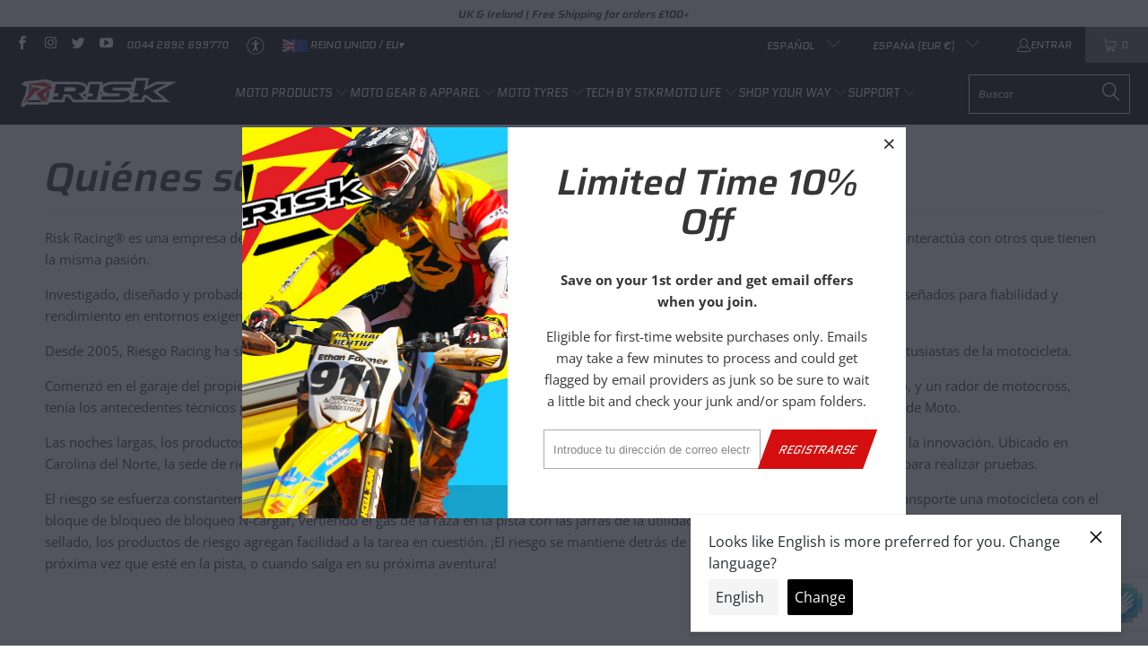

--- FILE ---
content_type: text/html; charset=utf-8
request_url: https://es.riskracing.com/pages/about-us
body_size: 52400
content:


 <!DOCTYPE html>
<html class="no-js no-touch" lang="es"> <head> <meta charset="utf-8"> <meta http-equiv="cleartype" content="on"> <meta name="robots" content="index,follow"> <!-- Mobile Specific Metas --> <meta name="HandheldFriendly" content="True"> <meta name="MobileOptimized" content="320"> <meta name="viewport" content="width=device-width,initial-scale=1"> <meta name="theme-color" content="#ffffff"> <title>
      Quiénes somos - Risk Racing Europe</title> <meta name="description" content="Risk Racing® es una empresa de motocross dedicada a diseñar productos innovadores. Somos apasionados por el deporte y queremos t.o Interactúa con otros que tienen la misma pasión. Investigado, diseñado y probado por profesionales, nuestros productos brindan a los usuarios soluciones funcional e innovadoras. Están diseñ"/> <!-- Preconnect Domains --> <link rel="preconnect" href="https://fonts.shopifycdn.com" /> <link rel="preconnect" href="https://cdn.shopify.com" /> <link rel="preconnect" href="https://v.shopify.com" /> <link rel="preconnect" href="https://cdn.shopifycloud.com" /> <link rel="preconnect" href="https://monorail-edge.shopifysvc.com"> <!-- fallback for browsers that don't support preconnect --> <link rel="dns-prefetch" href="https://fonts.shopifycdn.com" /> <link rel="dns-prefetch" href="https://cdn.shopify.com" /> <link rel="dns-prefetch" href="https://v.shopify.com" /> <link rel="dns-prefetch" href="https://cdn.shopifycloud.com" /> <link rel="dns-prefetch" href="https://monorail-edge.shopifysvc.com"> <!-- Preload Assets --> <link rel="preload" href="//es.riskracing.com/cdn/shop/t/12/assets/fancybox.css?v=19278034316635137701721755782" as="style"> <link rel="preload" href="//es.riskracing.com/cdn/shop/t/12/assets/styles.css?v=158212801451958783011765212687" as="style"> <link rel="preload" href="//es.riskracing.com/cdn/shop/t/12/assets/jquery.min.js?v=81049236547974671631721755782" as="script"> <link rel="preload" href="//es.riskracing.com/cdn/shop/t/12/assets/vendors.js?v=51772124549495699811721755782" as="script"> <link rel="preload" href="//es.riskracing.com/cdn/shop/t/12/assets/sections.js?v=110066090805402370721721755782" as="script"> <link rel="preload" href="//es.riskracing.com/cdn/shop/t/12/assets/utilities.js?v=109419349990852918661721755782" as="script"> <link rel="preload" href="//es.riskracing.com/cdn/shop/t/12/assets/app.js?v=127419284496061993481721755782" as="script"> <!-- Stylesheet for Fancybox library --> <link href="//es.riskracing.com/cdn/shop/t/12/assets/fancybox.css?v=19278034316635137701721755782" rel="stylesheet" type="text/css" media="all" /> <!-- Stylesheets for Turbo --> <link href="//es.riskracing.com/cdn/shop/t/12/assets/styles.css?v=158212801451958783011765212687" rel="stylesheet" type="text/css" media="all" /> <script>
      window.lazySizesConfig = window.lazySizesConfig || {};

      lazySizesConfig.expand = 300;
      lazySizesConfig.loadHidden = false;

      /*! lazysizes - v5.2.2 - bgset plugin */
      !function(e,t){var a=function(){t(e.lazySizes),e.removeEventListener("lazyunveilread",a,!0)};t=t.bind(null,e,e.document),"object"==typeof module&&module.exports?t(require("lazysizes")):"function"==typeof define&&define.amd?define(["lazysizes"],t):e.lazySizes?a():e.addEventListener("lazyunveilread",a,!0)}(window,function(e,z,g){"use strict";var c,y,b,f,i,s,n,v,m;e.addEventListener&&(c=g.cfg,y=/\s+/g,b=/\s*\|\s+|\s+\|\s*/g,f=/^(.+?)(?:\s+\[\s*(.+?)\s*\])(?:\s+\[\s*(.+?)\s*\])?$/,i=/^\s*\(*\s*type\s*:\s*(.+?)\s*\)*\s*$/,s=/\(|\)|'/,n={contain:1,cover:1},v=function(e,t){var a;t&&((a=t.match(i))&&a[1]?e.setAttribute("type",a[1]):e.setAttribute("media",c.customMedia[t]||t))},m=function(e){var t,a,i,r;e.target._lazybgset&&(a=(t=e.target)._lazybgset,(i=t.currentSrc||t.src)&&((r=g.fire(a,"bgsetproxy",{src:i,useSrc:s.test(i)?JSON.stringify(i):i})).defaultPrevented||(a.style.backgroundImage="url("+r.detail.useSrc+")")),t._lazybgsetLoading&&(g.fire(a,"_lazyloaded",{},!1,!0),delete t._lazybgsetLoading))},addEventListener("lazybeforeunveil",function(e){var t,a,i,r,s,n,l,d,o,u;!e.defaultPrevented&&(t=e.target.getAttribute("data-bgset"))&&(o=e.target,(u=z.createElement("img")).alt="",u._lazybgsetLoading=!0,e.detail.firesLoad=!0,a=t,i=o,r=u,s=z.createElement("picture"),n=i.getAttribute(c.sizesAttr),l=i.getAttribute("data-ratio"),d=i.getAttribute("data-optimumx"),i._lazybgset&&i._lazybgset.parentNode==i&&i.removeChild(i._lazybgset),Object.defineProperty(r,"_lazybgset",{value:i,writable:!0}),Object.defineProperty(i,"_lazybgset",{value:s,writable:!0}),a=a.replace(y," ").split(b),s.style.display="none",r.className=c.lazyClass,1!=a.length||n||(n="auto"),a.forEach(function(e){var t,a=z.createElement("source");n&&"auto"!=n&&a.setAttribute("sizes",n),(t=e.match(f))?(a.setAttribute(c.srcsetAttr,t[1]),v(a,t[2]),v(a,t[3])):a.setAttribute(c.srcsetAttr,e),s.appendChild(a)}),n&&(r.setAttribute(c.sizesAttr,n),i.removeAttribute(c.sizesAttr),i.removeAttribute("sizes")),d&&r.setAttribute("data-optimumx",d),l&&r.setAttribute("data-ratio",l),s.appendChild(r),i.appendChild(s),setTimeout(function(){g.loader.unveil(u),g.rAF(function(){g.fire(u,"_lazyloaded",{},!0,!0),u.complete&&m({target:u})})}))}),z.addEventListener("load",m,!0),e.addEventListener("lazybeforesizes",function(e){var t,a,i,r;e.detail.instance==g&&e.target._lazybgset&&e.detail.dataAttr&&(t=e.target._lazybgset,i=t,r=(getComputedStyle(i)||{getPropertyValue:function(){}}).getPropertyValue("background-size"),!n[r]&&n[i.style.backgroundSize]&&(r=i.style.backgroundSize),n[a=r]&&(e.target._lazysizesParentFit=a,g.rAF(function(){e.target.setAttribute("data-parent-fit",a),e.target._lazysizesParentFit&&delete e.target._lazysizesParentFit})))},!0),z.documentElement.addEventListener("lazybeforesizes",function(e){var t,a;!e.defaultPrevented&&e.target._lazybgset&&e.detail.instance==g&&(e.detail.width=(t=e.target._lazybgset,a=g.gW(t,t.parentNode),(!t._lazysizesWidth||a>t._lazysizesWidth)&&(t._lazysizesWidth=a),t._lazysizesWidth))}))});

      /*! lazysizes - v5.2.2 */
      !function(e){var t=function(u,D,f){"use strict";var k,H;if(function(){var e;var t={lazyClass:"lazyload",loadedClass:"lazyloaded",loadingClass:"lazyloading",preloadClass:"lazypreload",errorClass:"lazyerror",autosizesClass:"lazyautosizes",srcAttr:"data-src",srcsetAttr:"data-srcset",sizesAttr:"data-sizes",minSize:40,customMedia:{},init:true,expFactor:1.5,hFac:.8,loadMode:2,loadHidden:true,ricTimeout:0,throttleDelay:125};H=u.lazySizesConfig||u.lazysizesConfig||{};for(e in t){if(!(e in H)){H[e]=t[e]}}}(),!D||!D.getElementsByClassName){return{init:function(){},cfg:H,noSupport:true}}var O=D.documentElement,a=u.HTMLPictureElement,P="addEventListener",$="getAttribute",q=u[P].bind(u),I=u.setTimeout,U=u.requestAnimationFrame||I,l=u.requestIdleCallback,j=/^picture$/i,r=["load","error","lazyincluded","_lazyloaded"],i={},G=Array.prototype.forEach,J=function(e,t){if(!i[t]){i[t]=new RegExp("(\\s|^)"+t+"(\\s|$)")}return i[t].test(e[$]("class")||"")&&i[t]},K=function(e,t){if(!J(e,t)){e.setAttribute("class",(e[$]("class")||"").trim()+" "+t)}},Q=function(e,t){var i;if(i=J(e,t)){e.setAttribute("class",(e[$]("class")||"").replace(i," "))}},V=function(t,i,e){var a=e?P:"removeEventListener";if(e){V(t,i)}r.forEach(function(e){t[a](e,i)})},X=function(e,t,i,a,r){var n=D.createEvent("Event");if(!i){i={}}i.instance=k;n.initEvent(t,!a,!r);n.detail=i;e.dispatchEvent(n);return n},Y=function(e,t){var i;if(!a&&(i=u.picturefill||H.pf)){if(t&&t.src&&!e[$]("srcset")){e.setAttribute("srcset",t.src)}i({reevaluate:true,elements:[e]})}else if(t&&t.src){e.src=t.src}},Z=function(e,t){return(getComputedStyle(e,null)||{})[t]},s=function(e,t,i){i=i||e.offsetWidth;while(i<H.minSize&&t&&!e._lazysizesWidth){i=t.offsetWidth;t=t.parentNode}return i},ee=function(){var i,a;var t=[];var r=[];var n=t;var s=function(){var e=n;n=t.length?r:t;i=true;a=false;while(e.length){e.shift()()}i=false};var e=function(e,t){if(i&&!t){e.apply(this,arguments)}else{n.push(e);if(!a){a=true;(D.hidden?I:U)(s)}}};e._lsFlush=s;return e}(),te=function(i,e){return e?function(){ee(i)}:function(){var e=this;var t=arguments;ee(function(){i.apply(e,t)})}},ie=function(e){var i;var a=0;var r=H.throttleDelay;var n=H.ricTimeout;var t=function(){i=false;a=f.now();e()};var s=l&&n>49?function(){l(t,{timeout:n});if(n!==H.ricTimeout){n=H.ricTimeout}}:te(function(){I(t)},true);return function(e){var t;if(e=e===true){n=33}if(i){return}i=true;t=r-(f.now()-a);if(t<0){t=0}if(e||t<9){s()}else{I(s,t)}}},ae=function(e){var t,i;var a=99;var r=function(){t=null;e()};var n=function(){var e=f.now()-i;if(e<a){I(n,a-e)}else{(l||r)(r)}};return function(){i=f.now();if(!t){t=I(n,a)}}},e=function(){var v,m,c,h,e;var y,z,g,p,C,b,A;var n=/^img$/i;var d=/^iframe$/i;var E="onscroll"in u&&!/(gle|ing)bot/.test(navigator.userAgent);var _=0;var w=0;var N=0;var M=-1;var x=function(e){N--;if(!e||N<0||!e.target){N=0}};var W=function(e){if(A==null){A=Z(D.body,"visibility")=="hidden"}return A||!(Z(e.parentNode,"visibility")=="hidden"&&Z(e,"visibility")=="hidden")};var S=function(e,t){var i;var a=e;var r=W(e);g-=t;b+=t;p-=t;C+=t;while(r&&(a=a.offsetParent)&&a!=D.body&&a!=O){r=(Z(a,"opacity")||1)>0;if(r&&Z(a,"overflow")!="visible"){i=a.getBoundingClientRect();r=C>i.left&&p<i.right&&b>i.top-1&&g<i.bottom+1}}return r};var t=function(){var e,t,i,a,r,n,s,l,o,u,f,c;var d=k.elements;if((h=H.loadMode)&&N<8&&(e=d.length)){t=0;M++;for(;t<e;t++){if(!d[t]||d[t]._lazyRace){continue}if(!E||k.prematureUnveil&&k.prematureUnveil(d[t])){R(d[t]);continue}if(!(l=d[t][$]("data-expand"))||!(n=l*1)){n=w}if(!u){u=!H.expand||H.expand<1?O.clientHeight>500&&O.clientWidth>500?500:370:H.expand;k._defEx=u;f=u*H.expFactor;c=H.hFac;A=null;if(w<f&&N<1&&M>2&&h>2&&!D.hidden){w=f;M=0}else if(h>1&&M>1&&N<6){w=u}else{w=_}}if(o!==n){y=innerWidth+n*c;z=innerHeight+n;s=n*-1;o=n}i=d[t].getBoundingClientRect();if((b=i.bottom)>=s&&(g=i.top)<=z&&(C=i.right)>=s*c&&(p=i.left)<=y&&(b||C||p||g)&&(H.loadHidden||W(d[t]))&&(m&&N<3&&!l&&(h<3||M<4)||S(d[t],n))){R(d[t]);r=true;if(N>9){break}}else if(!r&&m&&!a&&N<4&&M<4&&h>2&&(v[0]||H.preloadAfterLoad)&&(v[0]||!l&&(b||C||p||g||d[t][$](H.sizesAttr)!="auto"))){a=v[0]||d[t]}}if(a&&!r){R(a)}}};var i=ie(t);var B=function(e){var t=e.target;if(t._lazyCache){delete t._lazyCache;return}x(e);K(t,H.loadedClass);Q(t,H.loadingClass);V(t,L);X(t,"lazyloaded")};var a=te(B);var L=function(e){a({target:e.target})};var T=function(t,i){try{t.contentWindow.location.replace(i)}catch(e){t.src=i}};var F=function(e){var t;var i=e[$](H.srcsetAttr);if(t=H.customMedia[e[$]("data-media")||e[$]("media")]){e.setAttribute("media",t)}if(i){e.setAttribute("srcset",i)}};var s=te(function(t,e,i,a,r){var n,s,l,o,u,f;if(!(u=X(t,"lazybeforeunveil",e)).defaultPrevented){if(a){if(i){K(t,H.autosizesClass)}else{t.setAttribute("sizes",a)}}s=t[$](H.srcsetAttr);n=t[$](H.srcAttr);if(r){l=t.parentNode;o=l&&j.test(l.nodeName||"")}f=e.firesLoad||"src"in t&&(s||n||o);u={target:t};K(t,H.loadingClass);if(f){clearTimeout(c);c=I(x,2500);V(t,L,true)}if(o){G.call(l.getElementsByTagName("source"),F)}if(s){t.setAttribute("srcset",s)}else if(n&&!o){if(d.test(t.nodeName)){T(t,n)}else{t.src=n}}if(r&&(s||o)){Y(t,{src:n})}}if(t._lazyRace){delete t._lazyRace}Q(t,H.lazyClass);ee(function(){var e=t.complete&&t.naturalWidth>1;if(!f||e){if(e){K(t,"ls-is-cached")}B(u);t._lazyCache=true;I(function(){if("_lazyCache"in t){delete t._lazyCache}},9)}if(t.loading=="lazy"){N--}},true)});var R=function(e){if(e._lazyRace){return}var t;var i=n.test(e.nodeName);var a=i&&(e[$](H.sizesAttr)||e[$]("sizes"));var r=a=="auto";if((r||!m)&&i&&(e[$]("src")||e.srcset)&&!e.complete&&!J(e,H.errorClass)&&J(e,H.lazyClass)){return}t=X(e,"lazyunveilread").detail;if(r){re.updateElem(e,true,e.offsetWidth)}e._lazyRace=true;N++;s(e,t,r,a,i)};var r=ae(function(){H.loadMode=3;i()});var l=function(){if(H.loadMode==3){H.loadMode=2}r()};var o=function(){if(m){return}if(f.now()-e<999){I(o,999);return}m=true;H.loadMode=3;i();q("scroll",l,true)};return{_:function(){e=f.now();k.elements=D.getElementsByClassName(H.lazyClass);v=D.getElementsByClassName(H.lazyClass+" "+H.preloadClass);q("scroll",i,true);q("resize",i,true);q("pageshow",function(e){if(e.persisted){var t=D.querySelectorAll("."+H.loadingClass);if(t.length&&t.forEach){U(function(){t.forEach(function(e){if(e.complete){R(e)}})})}}});if(u.MutationObserver){new MutationObserver(i).observe(O,{childList:true,subtree:true,attributes:true})}else{O[P]("DOMNodeInserted",i,true);O[P]("DOMAttrModified",i,true);setInterval(i,999)}q("hashchange",i,true);["focus","mouseover","click","load","transitionend","animationend"].forEach(function(e){D[P](e,i,true)});if(/d$|^c/.test(D.readyState)){o()}else{q("load",o);D[P]("DOMContentLoaded",i);I(o,2e4)}if(k.elements.length){t();ee._lsFlush()}else{i()}},checkElems:i,unveil:R,_aLSL:l}}(),re=function(){var i;var n=te(function(e,t,i,a){var r,n,s;e._lazysizesWidth=a;a+="px";e.setAttribute("sizes",a);if(j.test(t.nodeName||"")){r=t.getElementsByTagName("source");for(n=0,s=r.length;n<s;n++){r[n].setAttribute("sizes",a)}}if(!i.detail.dataAttr){Y(e,i.detail)}});var a=function(e,t,i){var a;var r=e.parentNode;if(r){i=s(e,r,i);a=X(e,"lazybeforesizes",{width:i,dataAttr:!!t});if(!a.defaultPrevented){i=a.detail.width;if(i&&i!==e._lazysizesWidth){n(e,r,a,i)}}}};var e=function(){var e;var t=i.length;if(t){e=0;for(;e<t;e++){a(i[e])}}};var t=ae(e);return{_:function(){i=D.getElementsByClassName(H.autosizesClass);q("resize",t)},checkElems:t,updateElem:a}}(),t=function(){if(!t.i&&D.getElementsByClassName){t.i=true;re._();e._()}};return I(function(){H.init&&t()}),k={cfg:H,autoSizer:re,loader:e,init:t,uP:Y,aC:K,rC:Q,hC:J,fire:X,gW:s,rAF:ee}}(e,e.document,Date);e.lazySizes=t,"object"==typeof module&&module.exports&&(module.exports=t)}("undefined"!=typeof window?window:{});</script> <!-- Icons --> <link rel="shortcut icon" type="image/x-icon" href="//es.riskracing.com/cdn/shop/files/favicon-risk-32x32_180x180.png?v=1619624475"> <link rel="apple-touch-icon" href="//es.riskracing.com/cdn/shop/files/favicon-risk-32x32_180x180.png?v=1619624475"/> <link rel="apple-touch-icon" sizes="57x57" href="//es.riskracing.com/cdn/shop/files/favicon-risk-32x32_57x57.png?v=1619624475"/> <link rel="apple-touch-icon" sizes="60x60" href="//es.riskracing.com/cdn/shop/files/favicon-risk-32x32_60x60.png?v=1619624475"/> <link rel="apple-touch-icon" sizes="72x72" href="//es.riskracing.com/cdn/shop/files/favicon-risk-32x32_72x72.png?v=1619624475"/> <link rel="apple-touch-icon" sizes="76x76" href="//es.riskracing.com/cdn/shop/files/favicon-risk-32x32_76x76.png?v=1619624475"/> <link rel="apple-touch-icon" sizes="114x114" href="//es.riskracing.com/cdn/shop/files/favicon-risk-32x32_114x114.png?v=1619624475"/> <link rel="apple-touch-icon" sizes="180x180" href="//es.riskracing.com/cdn/shop/files/favicon-risk-32x32_180x180.png?v=1619624475"/> <link rel="apple-touch-icon" sizes="228x228" href="//es.riskracing.com/cdn/shop/files/favicon-risk-32x32_228x228.png?v=1619624475"/> <link rel="canonical" href="https://es.riskracing.com/pages/about-us"/> <script src="//es.riskracing.com/cdn/shop/t/12/assets/jquery.min.js?v=81049236547974671631721755782" defer></script> <script src="//es.riskracing.com/cdn/shop/t/12/assets/currencies.js?v=63035159355332271981721755782" defer></script> <script>
      window.PXUTheme = window.PXUTheme || {};
      window.PXUTheme.version = '8.0.1';
      window.PXUTheme.name = 'Turbo';</script>
    


    
<template id="price-ui"><span class="price " data-price></span><span class="compare-at-price" data-compare-at-price></span><span class="unit-pricing" data-unit-pricing></span></template> <template id="price-ui-badge"><div class="price-ui-badge__sticker price-ui-badge__sticker--"> <span class="price-ui-badge__sticker-text" data-badge></span></div></template> <template id="price-ui__price"><span class="money" data-price></span></template> <template id="price-ui__price-range"><span class="price-min" data-price-min><span class="money" data-price></span></span> - <span class="price-max" data-price-max><span class="money" data-price></span></span></template> <template id="price-ui__unit-pricing"><span class="unit-quantity" data-unit-quantity></span> | <span class="unit-price" data-unit-price><span class="money" data-price></span></span> / <span class="unit-measurement" data-unit-measurement></span></template> <template id="price-ui-badge__percent-savings-range">Guardar hasta <span data-price-percent></span>%</template> <template id="price-ui-badge__percent-savings">Guardar <span data-price-percent></span>%</template> <template id="price-ui-badge__price-savings-range">Guarda hasta <span class="money" data-price></span></template> <template id="price-ui-badge__price-savings">Guardar <span class="money" data-price></span></template> <template id="price-ui-badge__on-sale">Venta</template> <template id="price-ui-badge__sold-out">Vendido</template> <template id="price-ui-badge__in-stock">En stock</template> <script>
      
window.PXUTheme = window.PXUTheme || {};


window.PXUTheme.theme_settings = {};
window.PXUTheme.currency = {};
window.PXUTheme.routes = window.PXUTheme.routes || {};


window.PXUTheme.theme_settings.display_tos_checkbox = false;
window.PXUTheme.theme_settings.go_to_checkout = false;
window.PXUTheme.theme_settings.cart_action = "redirect_cart";
window.PXUTheme.theme_settings.cart_shipping_calculator = false;


window.PXUTheme.theme_settings.collection_swatches = false;
window.PXUTheme.theme_settings.collection_secondary_image = true;


window.PXUTheme.currency.show_multiple_currencies = false;
window.PXUTheme.currency.shop_currency = "GBP";
window.PXUTheme.currency.default_currency = "GBP";
window.PXUTheme.currency.display_format = "money_with_currency_format";
window.PXUTheme.currency.money_format = "€{{amount_with_comma_separator}} EUR";
window.PXUTheme.currency.money_format_no_currency = "€{{amount_with_comma_separator}}";
window.PXUTheme.currency.money_format_currency = "€{{amount_with_comma_separator}} EUR";
window.PXUTheme.currency.native_multi_currency = true;
window.PXUTheme.currency.iso_code = "EUR";
window.PXUTheme.currency.symbol = "€";


window.PXUTheme.theme_settings.display_inventory_left = false;
window.PXUTheme.theme_settings.inventory_threshold = 10;
window.PXUTheme.theme_settings.limit_quantity = false;


window.PXUTheme.theme_settings.menu_position = null;


window.PXUTheme.theme_settings.newsletter_popup = true;
window.PXUTheme.theme_settings.newsletter_popup_days = "7";
window.PXUTheme.theme_settings.newsletter_popup_mobile = true;
window.PXUTheme.theme_settings.newsletter_popup_seconds = 2;


window.PXUTheme.theme_settings.pagination_type = "infinite_scroll";


window.PXUTheme.theme_settings.enable_shopify_collection_badges = false;
window.PXUTheme.theme_settings.quick_shop_thumbnail_position = null;
window.PXUTheme.theme_settings.product_form_style = "radio";
window.PXUTheme.theme_settings.sale_banner_enabled = true;
window.PXUTheme.theme_settings.display_savings = false;
window.PXUTheme.theme_settings.display_sold_out_price = true;
window.PXUTheme.theme_settings.free_text = "Error";
window.PXUTheme.theme_settings.video_looping = null;
window.PXUTheme.theme_settings.quick_shop_style = "popup";
window.PXUTheme.theme_settings.hover_enabled = false;


window.PXUTheme.routes.cart_url = "/cart";
window.PXUTheme.routes.root_url = "/";
window.PXUTheme.routes.search_url = "/search";
window.PXUTheme.routes.all_products_collection_url = "/collections/all";


window.PXUTheme.theme_settings.image_loading_style = "blur-up";


window.PXUTheme.theme_settings.search_option = "product";
window.PXUTheme.theme_settings.search_items_to_display = 5;
window.PXUTheme.theme_settings.enable_autocomplete = true;


window.PXUTheme.theme_settings.page_dots_enabled = false;
window.PXUTheme.theme_settings.slideshow_arrow_size = "light";


window.PXUTheme.theme_settings.quick_shop_enabled = false;


window.PXUTheme.translation = {};


window.PXUTheme.translation.agree_to_terms_warning = "Usted debe estar de acuerdo con los términos y condiciones de pago y envío.";
window.PXUTheme.translation.one_item_left = "artículo queda";
window.PXUTheme.translation.items_left_text = "artículos quedan";
window.PXUTheme.translation.cart_savings_text = "Ahorras";
window.PXUTheme.translation.cart_discount_text = "Descuento";
window.PXUTheme.translation.cart_subtotal_text = "Subtotal";
window.PXUTheme.translation.cart_remove_text = "Eliminar";
window.PXUTheme.translation.cart_free_text = "Libre";


window.PXUTheme.translation.newsletter_success_text = "¡Gracias por unirte a nuestra lista de correo!";


window.PXUTheme.translation.notify_email = "Introduce tu dirección de correo electrónico...";
window.PXUTheme.translation.notify_email_value = "Translation missing: es.contact.fields.email";
window.PXUTheme.translation.notify_email_send = "Enviar";
window.PXUTheme.translation.notify_message_first = "Por favor, notifícame cuando ";
window.PXUTheme.translation.notify_message_last = " esté disponible - ";
window.PXUTheme.translation.notify_success_text = "¡Gracias! ¡Te avisaremos cuando el producto esté disponible!";


window.PXUTheme.translation.add_to_cart = "Añadir a la cesta";
window.PXUTheme.translation.coming_soon_text = "Próximamente";
window.PXUTheme.translation.sold_out_text = "Vendido";
window.PXUTheme.translation.sale_text = "Rebajado";
window.PXUTheme.translation.savings_text = "Ahorras";
window.PXUTheme.translation.from_text = "de";
window.PXUTheme.translation.new_text = "Nuevo";
window.PXUTheme.translation.pre_order_text = "Hacer un pedido";
window.PXUTheme.translation.unavailable_text = "No disponible";


window.PXUTheme.translation.all_results = "Ver todos los resultados";
window.PXUTheme.translation.no_results = "No se encontraron resultados.";


window.PXUTheme.media_queries = {};
window.PXUTheme.media_queries.small = window.matchMedia( "(max-width: 480px)" );
window.PXUTheme.media_queries.medium = window.matchMedia( "(max-width: 798px)" );
window.PXUTheme.media_queries.large = window.matchMedia( "(min-width: 799px)" );
window.PXUTheme.media_queries.larger = window.matchMedia( "(min-width: 960px)" );
window.PXUTheme.media_queries.xlarge = window.matchMedia( "(min-width: 1200px)" );
window.PXUTheme.media_queries.ie10 = window.matchMedia( "all and (-ms-high-contrast: none), (-ms-high-contrast: active)" );
window.PXUTheme.media_queries.tablet = window.matchMedia( "only screen and (min-width: 799px) and (max-width: 1024px)" );
window.PXUTheme.media_queries.mobile_and_tablet = window.matchMedia( "(max-width: 1024px)" );</script> <script src="//es.riskracing.com/cdn/shop/t/12/assets/vendors.js?v=51772124549495699811721755782" defer></script> <script src="//es.riskracing.com/cdn/shop/t/12/assets/sections.js?v=110066090805402370721721755782" defer></script> <script src="//es.riskracing.com/cdn/shop/t/12/assets/utilities.js?v=109419349990852918661721755782" defer></script> <script src="//es.riskracing.com/cdn/shop/t/12/assets/app.js?v=127419284496061993481721755782" defer></script> <script></script> <script>window.performance && window.performance.mark && window.performance.mark('shopify.content_for_header.start');</script><meta name="google-site-verification" content="SVQR3qqJ3lbsMAUHl75_hNrIB6ukBOkwoetnGYcLBfE">
<meta id="shopify-digital-wallet" name="shopify-digital-wallet" content="/55652778152/digital_wallets/dialog">
<meta name="shopify-checkout-api-token" content="3ca1c9aafdbd2cc1de1fac46cca194eb">
<meta id="in-context-paypal-metadata" data-shop-id="55652778152" data-venmo-supported="false" data-environment="production" data-locale="es_ES" data-paypal-v4="true" data-currency="EUR">
<link rel="alternate" hreflang="x-default" href="https://uk.riskracing.com/pages/about-us">
<link rel="alternate" hreflang="en" href="https://uk.riskracing.com/pages/about-us">
<link rel="alternate" hreflang="fr" href="https://uk.riskracing.com/fr/pages/about-us">
<link rel="alternate" hreflang="de" href="https://uk.riskracing.com/de/pages/about-us">
<link rel="alternate" hreflang="it" href="https://uk.riskracing.com/it/pages/about-us">
<link rel="alternate" hreflang="es" href="https://uk.riskracing.com/es/pages/about-us">
<link rel="alternate" hreflang="fr-CH" href="https://ch.riskracing.com/pages/about-us">
<link rel="alternate" hreflang="en-CH" href="https://ch.riskracing.com/en/pages/about-us">
<link rel="alternate" hreflang="de-CH" href="https://ch.riskracing.com/de/pages/about-us">
<link rel="alternate" hreflang="it-CH" href="https://ch.riskracing.com/it/pages/about-us">
<link rel="alternate" hreflang="es-CH" href="https://ch.riskracing.com/es/pages/about-us">
<link rel="alternate" hreflang="it-IT" href="https://it.riskracing.com/pages/about-us">
<link rel="alternate" hreflang="en-IT" href="https://it.riskracing.com/en/pages/about-us">
<link rel="alternate" hreflang="fr-IT" href="https://it.riskracing.com/fr/pages/about-us">
<link rel="alternate" hreflang="de-IT" href="https://it.riskracing.com/de/pages/about-us">
<link rel="alternate" hreflang="es-IT" href="https://it.riskracing.com/es/pages/about-us">
<link rel="alternate" hreflang="de-DE" href="https://de.riskracing.com/pages/about-us">
<link rel="alternate" hreflang="en-DE" href="https://de.riskracing.com/en/pages/about-us">
<link rel="alternate" hreflang="fr-DE" href="https://de.riskracing.com/fr/pages/about-us">
<link rel="alternate" hreflang="it-DE" href="https://de.riskracing.com/it/pages/about-us">
<link rel="alternate" hreflang="es-DE" href="https://de.riskracing.com/es/pages/about-us">
<link rel="alternate" hreflang="es-ES" href="https://es.riskracing.com/pages/about-us">
<link rel="alternate" hreflang="en-ES" href="https://es.riskracing.com/en/pages/about-us">
<link rel="alternate" hreflang="fr-ES" href="https://es.riskracing.com/fr/pages/about-us">
<link rel="alternate" hreflang="de-ES" href="https://es.riskracing.com/de/pages/about-us">
<link rel="alternate" hreflang="it-ES" href="https://es.riskracing.com/it/pages/about-us">
<link rel="alternate" hreflang="fr-FR" href="https://fr.riskracing.com/pages/about-us">
<link rel="alternate" hreflang="en-FR" href="https://fr.riskracing.com/en/pages/about-us">
<link rel="alternate" hreflang="de-FR" href="https://fr.riskracing.com/de/pages/about-us">
<link rel="alternate" hreflang="it-FR" href="https://fr.riskracing.com/it/pages/about-us">
<link rel="alternate" hreflang="es-FR" href="https://fr.riskracing.com/es/pages/about-us">
<link rel="alternate" hreflang="en-IE" href="https://eu.riskracing.com/pages/about-us">
<link rel="alternate" hreflang="fr-IE" href="https://eu.riskracing.com/fr/pages/about-us">
<link rel="alternate" hreflang="de-IE" href="https://eu.riskracing.com/de/pages/about-us">
<link rel="alternate" hreflang="it-IE" href="https://eu.riskracing.com/it/pages/about-us">
<link rel="alternate" hreflang="es-IE" href="https://eu.riskracing.com/es/pages/about-us">
<script async="async" src="/checkouts/internal/preloads.js?locale=es-ES"></script>
<link rel="preconnect" href="https://shop.app" crossorigin="anonymous">
<script async="async" src="https://shop.app/checkouts/internal/preloads.js?locale=es-ES&shop_id=55652778152" crossorigin="anonymous"></script>
<script id="apple-pay-shop-capabilities" type="application/json">{"shopId":55652778152,"countryCode":"GB","currencyCode":"EUR","merchantCapabilities":["supports3DS"],"merchantId":"gid:\/\/shopify\/Shop\/55652778152","merchantName":"Risk Racing Europe","requiredBillingContactFields":["postalAddress","email","phone"],"requiredShippingContactFields":["postalAddress","email","phone"],"shippingType":"shipping","supportedNetworks":["visa","maestro","masterCard","amex","discover","elo"],"total":{"type":"pending","label":"Risk Racing Europe","amount":"1.00"},"shopifyPaymentsEnabled":true,"supportsSubscriptions":true}</script>
<script id="shopify-features" type="application/json">{"accessToken":"3ca1c9aafdbd2cc1de1fac46cca194eb","betas":["rich-media-storefront-analytics"],"domain":"es.riskracing.com","predictiveSearch":true,"shopId":55652778152,"locale":"es"}</script>
<script>var Shopify = Shopify || {};
Shopify.shop = "riskracing-eu.myshopify.com";
Shopify.locale = "es";
Shopify.currency = {"active":"EUR","rate":"1.1766822"};
Shopify.country = "ES";
Shopify.theme = {"name":"Turbo - New products (starting eqp)","id":139544461480,"schema_name":"Turbo","schema_version":"8.0.1","theme_store_id":null,"role":"main"};
Shopify.theme.handle = "null";
Shopify.theme.style = {"id":null,"handle":null};
Shopify.cdnHost = "es.riskracing.com/cdn";
Shopify.routes = Shopify.routes || {};
Shopify.routes.root = "/";</script>
<script type="module">!function(o){(o.Shopify=o.Shopify||{}).modules=!0}(window);</script>
<script>!function(o){function n(){var o=[];function n(){o.push(Array.prototype.slice.apply(arguments))}return n.q=o,n}var t=o.Shopify=o.Shopify||{};t.loadFeatures=n(),t.autoloadFeatures=n()}(window);</script>
<script>
  window.ShopifyPay = window.ShopifyPay || {};
  window.ShopifyPay.apiHost = "shop.app\/pay";
  window.ShopifyPay.redirectState = null;
</script>
<script id="shop-js-analytics" type="application/json">{"pageType":"page"}</script>
<script defer="defer" async type="module" src="//es.riskracing.com/cdn/shopifycloud/shop-js/modules/v2/client.init-shop-cart-sync_CvZOh8Af.es.esm.js"></script>
<script defer="defer" async type="module" src="//es.riskracing.com/cdn/shopifycloud/shop-js/modules/v2/chunk.common_3Rxs6Qxh.esm.js"></script>
<script type="module">
  await import("//es.riskracing.com/cdn/shopifycloud/shop-js/modules/v2/client.init-shop-cart-sync_CvZOh8Af.es.esm.js");
await import("//es.riskracing.com/cdn/shopifycloud/shop-js/modules/v2/chunk.common_3Rxs6Qxh.esm.js");

  window.Shopify.SignInWithShop?.initShopCartSync?.({"fedCMEnabled":true,"windoidEnabled":true});

</script>
<script>
  window.Shopify = window.Shopify || {};
  if (!window.Shopify.featureAssets) window.Shopify.featureAssets = {};
  window.Shopify.featureAssets['shop-js'] = {"shop-cart-sync":["modules/v2/client.shop-cart-sync_rmK0axmV.es.esm.js","modules/v2/chunk.common_3Rxs6Qxh.esm.js"],"init-fed-cm":["modules/v2/client.init-fed-cm_ZaR7zFve.es.esm.js","modules/v2/chunk.common_3Rxs6Qxh.esm.js"],"shop-button":["modules/v2/client.shop-button_DtKRgnFY.es.esm.js","modules/v2/chunk.common_3Rxs6Qxh.esm.js"],"shop-cash-offers":["modules/v2/client.shop-cash-offers_CD08217J.es.esm.js","modules/v2/chunk.common_3Rxs6Qxh.esm.js","modules/v2/chunk.modal_DPIzVVvN.esm.js"],"init-windoid":["modules/v2/client.init-windoid_B42Q2JHR.es.esm.js","modules/v2/chunk.common_3Rxs6Qxh.esm.js"],"shop-toast-manager":["modules/v2/client.shop-toast-manager_BhL87v9O.es.esm.js","modules/v2/chunk.common_3Rxs6Qxh.esm.js"],"init-shop-email-lookup-coordinator":["modules/v2/client.init-shop-email-lookup-coordinator_CFAE-OH8.es.esm.js","modules/v2/chunk.common_3Rxs6Qxh.esm.js"],"init-shop-cart-sync":["modules/v2/client.init-shop-cart-sync_CvZOh8Af.es.esm.js","modules/v2/chunk.common_3Rxs6Qxh.esm.js"],"avatar":["modules/v2/client.avatar_BTnouDA3.es.esm.js"],"pay-button":["modules/v2/client.pay-button_x3Sl_UWF.es.esm.js","modules/v2/chunk.common_3Rxs6Qxh.esm.js"],"init-customer-accounts":["modules/v2/client.init-customer-accounts_DwzgN7WB.es.esm.js","modules/v2/client.shop-login-button_Bwv8tzNm.es.esm.js","modules/v2/chunk.common_3Rxs6Qxh.esm.js","modules/v2/chunk.modal_DPIzVVvN.esm.js"],"init-shop-for-new-customer-accounts":["modules/v2/client.init-shop-for-new-customer-accounts_l0dYgp_m.es.esm.js","modules/v2/client.shop-login-button_Bwv8tzNm.es.esm.js","modules/v2/chunk.common_3Rxs6Qxh.esm.js","modules/v2/chunk.modal_DPIzVVvN.esm.js"],"shop-login-button":["modules/v2/client.shop-login-button_Bwv8tzNm.es.esm.js","modules/v2/chunk.common_3Rxs6Qxh.esm.js","modules/v2/chunk.modal_DPIzVVvN.esm.js"],"init-customer-accounts-sign-up":["modules/v2/client.init-customer-accounts-sign-up_CqSuJy7r.es.esm.js","modules/v2/client.shop-login-button_Bwv8tzNm.es.esm.js","modules/v2/chunk.common_3Rxs6Qxh.esm.js","modules/v2/chunk.modal_DPIzVVvN.esm.js"],"shop-follow-button":["modules/v2/client.shop-follow-button_sMoqSZtr.es.esm.js","modules/v2/chunk.common_3Rxs6Qxh.esm.js","modules/v2/chunk.modal_DPIzVVvN.esm.js"],"checkout-modal":["modules/v2/client.checkout-modal_CwKmoEcx.es.esm.js","modules/v2/chunk.common_3Rxs6Qxh.esm.js","modules/v2/chunk.modal_DPIzVVvN.esm.js"],"lead-capture":["modules/v2/client.lead-capture_De9xQpTV.es.esm.js","modules/v2/chunk.common_3Rxs6Qxh.esm.js","modules/v2/chunk.modal_DPIzVVvN.esm.js"],"shop-login":["modules/v2/client.shop-login_DZKlOsWP.es.esm.js","modules/v2/chunk.common_3Rxs6Qxh.esm.js","modules/v2/chunk.modal_DPIzVVvN.esm.js"],"payment-terms":["modules/v2/client.payment-terms_WyOlUs-o.es.esm.js","modules/v2/chunk.common_3Rxs6Qxh.esm.js","modules/v2/chunk.modal_DPIzVVvN.esm.js"]};
</script>
<script>(function() {
  var isLoaded = false;
  function asyncLoad() {
    if (isLoaded) return;
    isLoaded = true;
    var urls = ["https:\/\/formbuilder.hulkapps.com\/skeletopapp.js?shop=riskracing-eu.myshopify.com","\/\/www.powr.io\/powr.js?powr-token=riskracing-eu.myshopify.com\u0026external-type=shopify\u0026shop=riskracing-eu.myshopify.com","https:\/\/cdn.langshop.app\/buckets\/app\/libs\/storefront\/sdk.js?release=v2.14.2\u0026proxy_prefix=\/apps\/langshop\u0026shop=riskracing-eu.myshopify.com","https:\/\/cdn.shopify.com\/s\/files\/1\/0556\/5277\/8152\/t\/10\/assets\/booster_eu_cookie_55652778152.js?v=1699631591\u0026shop=riskracing-eu.myshopify.com","https:\/\/cdn.weglot.com\/weglot_script_tag.js?shop=riskracing-eu.myshopify.com","https:\/\/cdn.hextom.com\/js\/quickannouncementbar.js?shop=riskracing-eu.myshopify.com"];
    for (var i = 0; i <urls.length; i++) {
      var s = document.createElement('script');
      s.type = 'text/javascript';
      s.async = true;
      s.src = urls[i];
      var x = document.getElementsByTagName('script')[0];
      x.parentNode.insertBefore(s, x);
    }
  };
  if(window.attachEvent) {
    window.attachEvent('onload', asyncLoad);
  } else {
    window.addEventListener('load', asyncLoad, false);
  }
})();</script>
<script id="__st">var __st={"a":55652778152,"offset":0,"reqid":"f86cc326-ac12-4737-b07f-3e4ddb472f1f-1768690971","pageurl":"es.riskracing.com\/pages\/about-us","s":"pages-81303371944","u":"507090e3856d","p":"page","rtyp":"page","rid":81303371944};</script>
<script>window.ShopifyPaypalV4VisibilityTracking = true;</script>
<script id="captcha-bootstrap">!function(){'use strict';const t='contact',e='account',n='new_comment',o=[[t,t],['blogs',n],['comments',n],[t,'customer']],c=[[e,'customer_login'],[e,'guest_login'],[e,'recover_customer_password'],[e,'create_customer']],r=t=>t.map((([t,e])=>`form[action*='/${t}']:not([data-nocaptcha='true']) input[name='form_type'][value='${e}']`)).join(','),a=t=>()=>t?[...document.querySelectorAll(t)].map((t=>t.form)):[];function s(){const t=[...o],e=r(t);return a(e)}const i='password',u='form_key',d=['recaptcha-v3-token','g-recaptcha-response','h-captcha-response',i],f=()=>{try{return window.sessionStorage}catch{return}},m='__shopify_v',_=t=>t.elements[u];function p(t,e,n=!1){try{const o=window.sessionStorage,c=JSON.parse(o.getItem(e)),{data:r}=function(t){const{data:e,action:n}=t;return t[m]||n?{data:e,action:n}:{data:t,action:n}}(c);for(const[e,n]of Object.entries(r))t.elements[e]&&(t.elements[e].value=n);n&&o.removeItem(e)}catch(o){console.error('form repopulation failed',{error:o})}}const l='form_type',E='cptcha';function T(t){t.dataset[E]=!0}const w=window,h=w.document,L='Shopify',v='ce_forms',y='captcha';let A=!1;((t,e)=>{const n=(g='f06e6c50-85a8-45c8-87d0-21a2b65856fe',I='https://cdn.shopify.com/shopifycloud/storefront-forms-hcaptcha/ce_storefront_forms_captcha_hcaptcha.v1.5.2.iife.js',D={infoText:'Protegido por hCaptcha',privacyText:'Privacidad',termsText:'Términos'},(t,e,n)=>{const o=w[L][v],c=o.bindForm;if(c)return c(t,g,e,D).then(n);var r;o.q.push([[t,g,e,D],n]),r=I,A||(h.body.append(Object.assign(h.createElement('script'),{id:'captcha-provider',async:!0,src:r})),A=!0)});var g,I,D;w[L]=w[L]||{},w[L][v]=w[L][v]||{},w[L][v].q=[],w[L][y]=w[L][y]||{},w[L][y].protect=function(t,e){n(t,void 0,e),T(t)},Object.freeze(w[L][y]),function(t,e,n,w,h,L){const[v,y,A,g]=function(t,e,n){const i=e?o:[],u=t?c:[],d=[...i,...u],f=r(d),m=r(i),_=r(d.filter((([t,e])=>n.includes(e))));return[a(f),a(m),a(_),s()]}(w,h,L),I=t=>{const e=t.target;return e instanceof HTMLFormElement?e:e&&e.form},D=t=>v().includes(t);t.addEventListener('submit',(t=>{const e=I(t);if(!e)return;const n=D(e)&&!e.dataset.hcaptchaBound&&!e.dataset.recaptchaBound,o=_(e),c=g().includes(e)&&(!o||!o.value);(n||c)&&t.preventDefault(),c&&!n&&(function(t){try{if(!f())return;!function(t){const e=f();if(!e)return;const n=_(t);if(!n)return;const o=n.value;o&&e.removeItem(o)}(t);const e=Array.from(Array(32),(()=>Math.random().toString(36)[2])).join('');!function(t,e){_(t)||t.append(Object.assign(document.createElement('input'),{type:'hidden',name:u})),t.elements[u].value=e}(t,e),function(t,e){const n=f();if(!n)return;const o=[...t.querySelectorAll(`input[type='${i}']`)].map((({name:t})=>t)),c=[...d,...o],r={};for(const[a,s]of new FormData(t).entries())c.includes(a)||(r[a]=s);n.setItem(e,JSON.stringify({[m]:1,action:t.action,data:r}))}(t,e)}catch(e){console.error('failed to persist form',e)}}(e),e.submit())}));const S=(t,e)=>{t&&!t.dataset[E]&&(n(t,e.some((e=>e===t))),T(t))};for(const o of['focusin','change'])t.addEventListener(o,(t=>{const e=I(t);D(e)&&S(e,y())}));const B=e.get('form_key'),M=e.get(l),P=B&&M;t.addEventListener('DOMContentLoaded',(()=>{const t=y();if(P)for(const e of t)e.elements[l].value===M&&p(e,B);[...new Set([...A(),...v().filter((t=>'true'===t.dataset.shopifyCaptcha))])].forEach((e=>S(e,t)))}))}(h,new URLSearchParams(w.location.search),n,t,e,['guest_login'])})(!0,!0)}();</script>
<script integrity="sha256-4kQ18oKyAcykRKYeNunJcIwy7WH5gtpwJnB7kiuLZ1E=" data-source-attribution="shopify.loadfeatures" defer="defer" src="//es.riskracing.com/cdn/shopifycloud/storefront/assets/storefront/load_feature-a0a9edcb.js" crossorigin="anonymous"></script>
<script crossorigin="anonymous" defer="defer" src="//es.riskracing.com/cdn/shopifycloud/storefront/assets/shopify_pay/storefront-65b4c6d7.js?v=20250812"></script>
<script data-source-attribution="shopify.dynamic_checkout.dynamic.init">var Shopify=Shopify||{};Shopify.PaymentButton=Shopify.PaymentButton||{isStorefrontPortableWallets:!0,init:function(){window.Shopify.PaymentButton.init=function(){};var t=document.createElement("script");t.src="https://es.riskracing.com/cdn/shopifycloud/portable-wallets/latest/portable-wallets.es.js",t.type="module",document.head.appendChild(t)}};
</script>
<script data-source-attribution="shopify.dynamic_checkout.buyer_consent">
  function portableWalletsHideBuyerConsent(e){var t=document.getElementById("shopify-buyer-consent"),n=document.getElementById("shopify-subscription-policy-button");t&&n&&(t.classList.add("hidden"),t.setAttribute("aria-hidden","true"),n.removeEventListener("click",e))}function portableWalletsShowBuyerConsent(e){var t=document.getElementById("shopify-buyer-consent"),n=document.getElementById("shopify-subscription-policy-button");t&&n&&(t.classList.remove("hidden"),t.removeAttribute("aria-hidden"),n.addEventListener("click",e))}window.Shopify?.PaymentButton&&(window.Shopify.PaymentButton.hideBuyerConsent=portableWalletsHideBuyerConsent,window.Shopify.PaymentButton.showBuyerConsent=portableWalletsShowBuyerConsent);
</script>
<script data-source-attribution="shopify.dynamic_checkout.cart.bootstrap">document.addEventListener("DOMContentLoaded",(function(){function t(){return document.querySelector("shopify-accelerated-checkout-cart, shopify-accelerated-checkout")}if(t())Shopify.PaymentButton.init();else{new MutationObserver((function(e,n){t()&&(Shopify.PaymentButton.init(),n.disconnect())})).observe(document.body,{childList:!0,subtree:!0})}}));
</script>
<link id="shopify-accelerated-checkout-styles" rel="stylesheet" media="screen" href="https://es.riskracing.com/cdn/shopifycloud/portable-wallets/latest/accelerated-checkout-backwards-compat.css" crossorigin="anonymous">
<style id="shopify-accelerated-checkout-cart">
        #shopify-buyer-consent {
  margin-top: 1em;
  display: inline-block;
  width: 100%;
}

#shopify-buyer-consent.hidden {
  display: none;
}

#shopify-subscription-policy-button {
  background: none;
  border: none;
  padding: 0;
  text-decoration: underline;
  font-size: inherit;
  cursor: pointer;
}

#shopify-subscription-policy-button::before {
  box-shadow: none;
}

      </style>

<script>window.performance && window.performance.mark && window.performance.mark('shopify.content_for_header.end');</script>

    

<meta name="author" content="Risk Racing Europe">
<meta property="og:url" content="https://es.riskracing.com/pages/about-us">
<meta property="og:site_name" content="Risk Racing Europe"> <meta property="og:type" content="article"> <meta property="og:title" content="Quiénes somos"> <meta property="og:image" content="https://es.riskracing.com/cdn/shop/files/Risk_Logo-400px-KO_1200x.png?v=1619624542"> <meta property="og:image:secure_url" content="https://es.riskracing.com/cdn/shop/files/Risk_Logo-400px-KO_1200x.png?v=1619624542"> <meta property="og:image:width" content="1200"> <meta property="og:image:height" content="628"> <meta property="og:description" content="Risk Racing® es una empresa de motocross dedicada a diseñar productos innovadores. Somos apasionados por el deporte y queremos t.o Interactúa con otros que tienen la misma pasión. Investigado, diseñado y probado por profesionales, nuestros productos brindan a los usuarios soluciones funcional e innovadoras. Están diseñ"> <meta name="twitter:site" content="@riskracingeuro">

<meta name="twitter:card" content="summary">



    
    

  
  	
<!--Google Merchant EU--><meta name="google-site-verification" content="Vzf2q-p3OsxvO9I2-wYdMCTEUN4CHyA96gy-PMCJmHg" />
<!-- BEGIN app block: shopify://apps/vitals/blocks/app-embed/aeb48102-2a5a-4f39-bdbd-d8d49f4e20b8 --><link rel="preconnect" href="https://appsolve.io/" /><link rel="preconnect" href="https://cdn-sf.vitals.app/" /><script data-ver="58" id="vtlsAebData" class="notranslate">window.vtlsLiquidData = window.vtlsLiquidData || {};window.vtlsLiquidData.buildId = 56178;

window.vtlsLiquidData.apiHosts = {
	...window.vtlsLiquidData.apiHosts,
	"1": "https://appsolve.io"
};
	window.vtlsLiquidData.moduleSettings = {"4":{"487":"14","488":"e31e25","673":true,"975":true,"976":true,"980":"{}"},"9":[],"10":{"66":"circle","67":"ffffff","68":"pop","69":"left","70":2,"71":"e31e25"},"14":{"45":6,"46":8,"47":10,"48":12,"49":8,"51":true,"52":true,"112":"dark","113":"bottom","198":"e31e25","199":"eeeeee","200":"ffffff","201":"cccccc","202":"cccccc","203":14,"205":13,"206":460,"207":9,"222":false,"223":true,"353":"from","354":"purchased","355":"Someone","419":"second","420":"seconds","421":"minute","422":"minutes","423":"hour","424":"hours","433":"ago","458":"","474":"standard","475":"square","490":true,"497":"added to cart","498":true,"499":true,"500":10,"501":"##count## people added this product to cart today:","515":"Dromore","557":true,"589":"aeaeae","799":60,"802":1,"807":"day","808":"days"},"16":{"232":true,"245":"bottom","246":"bottom","247":"Add to Cart","411":true,"417":true,"418":true,"477":"automatic","478":"000000","479":"ffffff","489":true,"843":"ffffff","844":"2e2e2e","921":true,"922":true,"923":true,"924":"1","925":"1","952":"{\"container\":{\"traits\":{\"height\":{\"default\":\"40px\"}}},\"productDetails\":{\"traits\":{\"stickySubmitBtnStyle\":{\"default\":\"small\"}}}}","1021":false,"1110":false,"1154":0,"1155":true,"1156":true,"1157":false,"1158":0,"1159":false,"1160":false,"1161":false,"1162":false,"1163":false,"1182":false,"1183":true,"1184":"","1185":false},"17":{"41":"tada","42":"hover_and_interval","43":10},"19":{"73":"10% discount with code \u003cstrong\u003eMARCH10\u003c\/strong\u003e.","441":"Your email is already registered.","442":"Invalid email address!","506":false,"561":false},"21":{"142":true,"143":"left","144":0,"145":0,"190":true,"216":"e31e25","217":true,"218":0,"219":0,"220":"center","248":true,"278":"ffffff","279":true,"280":"ffffff","281":"eaeaea","287":"reviews","288":"See more reviews","289":"Write a Review","290":"Share your experience","291":"Rating","292":"Name","293":"Review","294":"We'd love to see a picture","295":"Submit Review","296":"Cancel","297":"No reviews yet. Be the first to add a review.","333":20,"334":100,"335":10,"336":50,"410":true,"447":"Thank you for adding your review!","481":"{{ stars }} {{ averageRating }} ({{ totalReviews }} {{ reviewsTranslation }})","482":"{{ stars }} ({{ totalReviews }})","483":19,"484":18,"494":2,"504":"Only image file types are supported for upload","507":true,"508":"E-mail","510":"00a332","563":"The review could not be added. If the problem persists, please contact us.","598":"Store reply","688":"Customers from all over the world love our products!","689":"Happy Customers","691":false,"745":true,"746":"columns","747":true,"748":"e31e25","752":"Verified buyer","787":"columns","788":true,"793":"000000","794":"ffffff","846":"5e5e5e","877":"222222","878":"737373","879":"f7f7f7","880":"5e5e5e","948":0,"949":0,"951":"{}","994":"Our Customers Love Us","996":1,"1002":4,"1003":false,"1005":false,"1034":false,"1038":20,"1039":20,"1040":10,"1041":10,"1042":100,"1043":50,"1044":"columns","1045":true,"1046":"5e5e5e","1047":"5e5e5e","1048":"222222","1061":false,"1062":0,"1063":0,"1064":"Collected by","1065":"From {{reviews_count}} reviews","1067":true,"1068":false,"1069":true,"1070":true,"1072":"{}","1073":"left","1074":"center","1078":true,"1089":"{}","1090":0},"46":{"368":"Only {{ stock }} units left in stock!","369":15,"370":false,"371":"Hurry! Inventory is running low.","372":"333333","373":"e1e1e1","374":"ff3d12","375":"edd728","909":"{\"stockBar\": {\"traits\": {\"startColor\": {\"default\": \"#e31e25\"}}}}","1087":0},"48":{"469":true,"491":true,"588":true,"595":false,"603":"","605":"","606":"","781":true,"783":1,"876":0,"1076":true,"1105":0}};

window.vtlsLiquidData.shopThemeName = "Turbo";window.vtlsLiquidData.settingTranslation = {"21":{"287":{"en":"reviews","es":"opiniones","fr":"avis","de":"Rezensionen","it":"recensioni"},"288":{"en":"See more reviews","es":"Ver más opiniones","fr":"Voir d'autres avis","de":"Weitere Rezensionen anzeigen","it":"Leggi altre recensioni"},"289":{"en":"Write a Review","es":"Escribe una opinión","fr":"Rédiger un avis","de":"Rezension schreiben","it":"Scrivi una recensione"},"290":{"en":"Share your experience","es":"Comparte tu experiencia","fr":"Partagez votre expérience","de":"Teilen Sie Ihre Erfahrungen","it":"Condividi la tua esperienza"},"291":{"en":"Rating","es":"Valoración","fr":"Évaluation","de":"Bewertung","it":"Valutazione"},"292":{"en":"Name","es":"Nombre","fr":"Nom","de":"Name","it":"Nome"},"293":{"en":"Review","es":"Opinión","fr":"Avis","de":"Rezension","it":"Recensione"},"294":{"en":"We'd love to see a picture","es":"Nos encantaría ver una foto","fr":"Nous aimerions voir une photo","de":"Wir würden gern ein Bild sehen","it":"Ci piacerebbe molto vedere una foto"},"295":{"en":"Submit Review","es":"Envía tu opinión","fr":"Soumettre un avis","de":"Rezension absenden","it":"Invia recensione"},"296":{"en":"Cancel","es":"Cancelar","fr":"Annuler","de":"Abbrechen","it":"Cancella"},"297":{"en":"No reviews yet. Be the first to add a review.","es":"Todavía no hay opiniones. Sé el primero en añadir una opinión.","fr":"Pas encore d'avis. Laissez un premier avis.","de":"Noch keine Rezensionen. Fügen Sie als Erster eine Rezension hinzu.","it":"Nessuna recensione per ora. Aggiungi tu la prima recensione."},"447":{"en":"Thank you for adding your review!","es":"¡Gracias por añadir tu opinión!","fr":"Merci d'avoir ajouté votre avis !","de":"Vielen Dank für Ihre Rezension!","it":"Grazie per aver aggiunto una recensione!"},"481":{"en":"{{ stars }} {{ averageRating }} ({{ totalReviews }} {{ reviewsTranslation }})","es":"{{ stars }} {{ averageRating }} ({{ totalReviews }} {{ reviewsTranslation }})","fr":"{{ stars }} {{ averageRating }} ({{ totalReviews }} {{ reviewsTranslation }})","de":"{{ stars }} {{ averageRating }} ({{ totalReviews }} {{ reviewsTranslation }})","it":"{{ stars }} {{ averageRating }} ({{ totalReviews }} {{ reviewsTranslation }})"},"482":{"en":"{{ stars }} ({{ totalReviews }})","es":"{{ stars }} ({{ totalReviews }})","fr":"{{ stars }} ({{ totalReviews }})","de":"{{ stars }} ({{ totalReviews }})","it":"{{ stars }} ({{ totalReviews }})"},"504":{"en":"Only image file types are supported for upload","es":"Solo se admiten tipos de archivos de imagen para la carga","fr":"Il est uniquement possible d'importer les fichiers d'image","de":"Zum Hochladen werden nur Bilddateitypen unterstützt","it":"Si possono caricare solo file di immagini"},"508":{"en":"E-mail","es":"Correo electrónico","fr":"E-mail","de":"E-Mail","it":"E-mail"},"563":{"en":"The review could not be added. If the problem persists, please contact us.","es":"No se ha podido añadir la reseña. Si el problema persiste, ponte en contacto con nosotros.","fr":"Impossible d'ajouter l'avis. Si le problème persiste, veuillez nous contacter.","de":"Die Rezension konnte nicht hinzugefügt werden. Wenn das Problem weiterhin besteht, nehmen Sie bitte Kontakt mit uns auf.","it":"Impossibile aggiungere la recensione. Contattaci se il problema persiste."},"598":{"en":"Store reply","es":"Respuesta de la tienda","fr":"Réponse du magasin","de":"Shop-Antwort","it":"Risposta del negozio"},"688":{"en":"Customers from all over the world love our products!","es":"¡A clientes de todo el mundo les encantan nuestros productos!","fr":"Nos produits font fureur dans le monde entier !","de":"Kunden aus aller Welt lieben unsere Produkte!","it":"Clienti da tutto il mondo adorano i nostri prodotti!"},"689":{"en":"Happy Customers","es":"Clientes satisfechos","fr":"Clients satisfaits","de":"Zufriedene Kunden","it":"Clienti soddisfatti"},"752":{"en":"Verified buyer","es":"Comprador verificado","fr":"Acheteur vérifié","de":"Verifizierter Käufer","it":"Acquirente verificato"},"994":{"en":"Our Customers Love Us","es":"Nuestros clientes nos aman","fr":"Nos clients nous adorent","de":"Unsere Kunden lieben uns","it":"I nostri clienti ci amano"},"1064":{"en":"Collected by","es":"Recogido por","fr":"Collecté par","de":"Gesammelt von","it":"Raccolto da"},"1065":{"en":"From {{reviews_count}} reviews","es":"De {{reviews_count}} revisiones","fr":"De {{reviews_count}} avis","de":"Von {{reviews_count}} bewertungen","it":"Da {{reviews_count}} recensioni"}},"14":{"353":{"en":"from","es":"desde","fr":"de","de":"von","it":"da"},"354":{"en":"purchased","es":"comprado","fr":"acheté","de":"gekauft","it":"acquistato"},"355":{"en":"Someone","es":"Alguien","fr":"Quelqu'un","de":"Jemand","it":"Qualcuno"},"419":{"en":"second","es":"segundo","fr":"seconde","de":"Sekunde","it":"secondo"},"420":{"en":"seconds","es":"segundos","fr":"secondes","de":"Sekunden","it":"secondi"},"421":{"en":"minute","es":"minuto","fr":"minute","de":"Minute","it":"minuto"},"422":{"en":"minutes","es":"minutos","fr":"minutes","de":"Minuten","it":"minuti"},"423":{"en":"hour","es":"hora","fr":"heure","de":"Stunde","it":"ora"},"424":{"en":"hours","es":"horas","fr":"heures","de":"Stunden","it":"ore"},"433":{"en":"ago","es":"hace","fr":"il y a","de":"vor","it":"fa"},"497":{"en":"added to cart","es":"añadido a la cesta","fr":"ajouté au panier","de":"in den Warenkorb gelegt","it":"aggiunto al carrello"},"501":{"en":"##count## people added this product to cart today:","es":"##count## personas han añadido este producto al carrito hoy:","fr":"##count## personnes ont ajouté ce produit au panier aujourd'hui :","de":"##count## Personen haben dieses Produkt heute in den Warenkorb gelegt:","it":"Oggi ##count## persone hanno aggiunto questo prodotto al carrello:"},"515":{"en":"Dromore","es":"San Francisco, CA","fr":"San Francisco, CA","de":"San Francisco, CA","it":"San Francisco, CA"},"808":{"en":"days","es":"días","fr":"jours","de":"Tagen","it":"giorni"},"807":{"en":"day","es":"día","fr":"jour","de":"Tag","it":"giorno"}},"46":{"368":{"en":"Only {{ stock }} units left in stock!","es":"¡Date prisa! ¡Solo quedan {{ stock }} unidades en stock!","fr":"Faites vite ! Il ne reste plus que {{ stock }} unités en stock !","de":"Beeilen Sie sich! Nur noch {{ stock }} Stück auf Lager!","it":"Sbrigati! Solo {{ stock }} pezzi rimasti!"},"371":{"en":"Hurry! Inventory is running low.","es":"¡Date prisa! El inventario se está agotando.","fr":"Faites vite ! Les stocks s'épuisent.","de":"Beeilen Sie sich! Der Vorrat geht zur Neige.","it":"Sbrigati! L'inventario scarseggia."}},"19":{"441":{"en":"Your email is already registered.","es":"Tu correo electrónico ya está registrado.","fr":"Votre adresse e-mail est déjà enregistrée.","de":"Ihre E-Mail ist bereits registriert.","it":"La tua e-mail è già registrata."},"442":{"en":"Invalid email address!","es":"Dirección de correo electrónico no válida","fr":"Adresse e-mail non valide !","de":"Ungültige E-Mail-Adresse!","it":"Indirizzo e-mail non valido!"}},"16":{"1184":{"en":"","de":"","es":"","fr":"","it":""}}};window.vtlsLiquidData.smartBar=[{"smartBarType":"countdown","domCountdownSelectorId":"smart_bar_countdown","parameters":{"coupon":"","message":{"en":"\u003ca href=\"https:\/\/eu.riskracing.com\/pages\/4th-of-july-sale-2025\" style=\"color:white;\"\u003e🎆Big Sale \u003c\/a\u003e\u003ca href=\"https:\/\/eu.riskracing.com\/pages\/4th-of-july-sale-2025\" style=\"color:white;\"\u003e– Happening Now! 🦅 \u003c\/a\u003e\u003ca href=\"https:\/\/eu.riskracing.com\/pages\/4th-of-july-sale-2025\" style=\"color:red;\"\u003e#countdown_timer#\u003c\/a\u003e","de":"Angebot endet in #countdown_timer#.","es":"La oferta finaliza en #countdown_timer#.","fr":"L'offre prend fin dans #countdown_timer#.","it":"L'offerta termina in #countdown_timer#."},"bg_color":"0A3161","btn_text":"","position":"bottom","btn_color":"","text_color":"ffffff","coupon_text":"","font_family":"","custom_theme":"standard","countdown_end":"2025-07-05T23:59:00+01:00","special_color":"ffffff","btn_text_color":"","countdown_start":"2025-07-03T08:00:00+01:00","initial_message":"","progress_message":""}}];window.vtlsLiquidData.shopSettings={};window.vtlsLiquidData.shopSettings.cartType="";window.vtlsLiquidData.spat="e293f33f5704173c6d7252fa62f80c4b";window.vtlsLiquidData.shopInfo={id:55652778152,domain:"uk.riskracing.com",shopifyDomain:"riskracing-eu.myshopify.com",primaryLocaleIsoCode: "en",defaultCurrency:"GBP",enabledCurrencies:["AED","AFN","ALL","AMD","ANG","AUD","AWG","AZN","BAM","BBD","BDT","BIF","BND","BOB","BSD","BWP","BZD","CAD","CDF","CHF","CNY","CRC","CVE","CZK","DJF","DKK","DOP","DZD","EGP","ETB","EUR","FJD","FKP","GBP","GMD","GNF","GTQ","GYD","HKD","HNL","HUF","IDR","ILS","INR","ISK","JMD","JPY","KES","KGS","KHR","KMF","KRW","KYD","KZT","LAK","LBP","LKR","MAD","MDL","MKD","MMK","MNT","MOP","MUR","MVR","MWK","MYR","NGN","NIO","NPR","NZD","PEN","PGK","PHP","PKR","PLN","PYG","QAR","RON","RSD","RWF","SAR","SBD","SEK","SGD","SHP","SLL","STD","THB","TJS","TOP","TTD","TWD","TZS","UAH","UGX","USD","UYU","UZS","VND","VUV","WST","XAF","XCD","XOF","XPF","YER"],moneyFormat:"€{{amount_with_comma_separator}}",moneyWithCurrencyFormat:"€{{amount_with_comma_separator}} EUR",appId:"1",appName:"Vitals",};window.vtlsLiquidData.acceptedScopes = {"1":[12,9,17,15,23,19,3,7,1,11,4,21,13,10,18,16,24,20,14,8,2,37,22,49,38,29,51,46,31,32,34,47,28,26,25,27,53,50,30,52,33,35,36,48]};window.vtlsLiquidData.cacheKeys = [1751547910,1732639370,1756978739,1732639370,1758892618,0,0,1751547910 ];</script><script id="vtlsAebDynamicFunctions" class="notranslate">window.vtlsLiquidData = window.vtlsLiquidData || {};window.vtlsLiquidData.dynamicFunctions = ({$,vitalsGet,vitalsSet,VITALS_GET_$_DESCRIPTION,VITALS_GET_$_END_SECTION,VITALS_GET_$_ATC_FORM,VITALS_GET_$_ATC_BUTTON,submit_button,form_add_to_cart,cartItemVariantId,VITALS_EVENT_CART_UPDATED,VITALS_EVENT_DISCOUNTS_LOADED,VITALS_EVENT_RENDER_CAROUSEL_STARS,VITALS_EVENT_RENDER_COLLECTION_STARS,VITALS_EVENT_SMART_BAR_RENDERED,VITALS_EVENT_SMART_BAR_CLOSED,VITALS_EVENT_TABS_RENDERED,VITALS_EVENT_VARIANT_CHANGED,VITALS_EVENT_ATC_BUTTON_FOUND,VITALS_IS_MOBILE,VITALS_PAGE_TYPE,VITALS_APPEND_CSS,VITALS_HOOK__CAN_EXECUTE_CHECKOUT,VITALS_HOOK__GET_CUSTOM_CHECKOUT_URL_PARAMETERS,VITALS_HOOK__GET_CUSTOM_VARIANT_SELECTOR,VITALS_HOOK__GET_IMAGES_DEFAULT_SIZE,VITALS_HOOK__ON_CLICK_CHECKOUT_BUTTON,VITALS_HOOK__DONT_ACCELERATE_CHECKOUT,VITALS_HOOK__ON_ATC_STAY_ON_THE_SAME_PAGE,VITALS_HOOK__CAN_EXECUTE_ATC,VITALS_FLAG__IGNORE_VARIANT_ID_FROM_URL,VITALS_FLAG__UPDATE_ATC_BUTTON_REFERENCE,VITALS_FLAG__UPDATE_CART_ON_CHECKOUT,VITALS_FLAG__USE_CAPTURE_FOR_ATC_BUTTON,VITALS_FLAG__USE_FIRST_ATC_SPAN_FOR_PRE_ORDER,VITALS_FLAG__USE_HTML_FOR_STICKY_ATC_BUTTON,VITALS_FLAG__STOP_EXECUTION,VITALS_FLAG__USE_CUSTOM_COLLECTION_FILTER_DROPDOWN,VITALS_FLAG__PRE_ORDER_START_WITH_OBSERVER,VITALS_FLAG__PRE_ORDER_OBSERVER_DELAY,VITALS_FLAG__ON_CHECKOUT_CLICK_USE_CAPTURE_EVENT,handle,}) => {return {"147": {"location":"description","locator":"after"},};};</script><script id="vtlsAebDocumentInjectors" class="notranslate">window.vtlsLiquidData = window.vtlsLiquidData || {};window.vtlsLiquidData.documentInjectors = ({$,vitalsGet,vitalsSet,VITALS_IS_MOBILE,VITALS_APPEND_CSS}) => {const documentInjectors = {};documentInjectors["1"]={};documentInjectors["1"]["d"]=[];documentInjectors["1"]["d"]["0"]={};documentInjectors["1"]["d"]["0"]["a"]=null;documentInjectors["1"]["d"]["0"]["s"]=".description";documentInjectors["1"]["d"]["1"]={};documentInjectors["1"]["d"]["1"]["a"]=null;documentInjectors["1"]["d"]["1"]["s"]="div.product__details";documentInjectors["2"]={};documentInjectors["2"]["d"]=[];documentInjectors["2"]["d"]["0"]={};documentInjectors["2"]["d"]["0"]["a"]={"l":"append"};documentInjectors["2"]["d"]["0"]["s"]="div.product__details";documentInjectors["3"]={};documentInjectors["3"]["d"]=[];documentInjectors["3"]["d"]["0"]={};documentInjectors["3"]["d"]["0"]["a"]={"js":"$('.cart_subtotal.js-cart_subtotal').html(cart_html);\n$('.cart_savings').hide();"};documentInjectors["3"]["d"]["0"]["s"]=".cart_subtotal.js-cart_subtotal";documentInjectors["3"]["d"]["0"]["js"]=function(left_subtotal, right_subtotal, cart_html) { var vitalsDiscountsDiv = ".vitals-discounts";
if ($(vitalsDiscountsDiv).length === 0) {
$('.cart_subtotal.js-cart_subtotal').html(cart_html);
$('.cart_savings').hide();
}

};documentInjectors["6"]={};documentInjectors["6"]["d"]=[];documentInjectors["6"]["d"]["0"]={};documentInjectors["6"]["d"]["0"]["a"]=[];documentInjectors["6"]["d"]["0"]["s"]=".product-list--collection";documentInjectors["4"]={};documentInjectors["4"]["d"]=[];documentInjectors["4"]["d"]["0"]={};documentInjectors["4"]["d"]["0"]["a"]=null;documentInjectors["4"]["d"]["0"]["s"]="h2[class*=\"title\"]";documentInjectors["12"]={};documentInjectors["12"]["d"]=[];documentInjectors["12"]["d"]["0"]={};documentInjectors["12"]["d"]["0"]["a"]=[];documentInjectors["12"]["d"]["0"]["s"]="form[action*=\"\/cart\/add\"]:visible:not([id*=\"product-form-installment\"]):not([id*=\"product-installment-form\"]):not(.vtls-exclude-atc-injector *)";documentInjectors["11"]={};documentInjectors["11"]["d"]=[];documentInjectors["11"]["d"]["0"]={};documentInjectors["11"]["d"]["0"]["a"]={"ctx":"inside","last":false};documentInjectors["11"]["d"]["0"]["s"]="[type=\"submit\"]:not(.swym-button)";documentInjectors["11"]["d"]["1"]={};documentInjectors["11"]["d"]["1"]["a"]={"ctx":"inside","last":false};documentInjectors["11"]["d"]["1"]["s"]="[name=\"add\"]:not(.swym-button)";documentInjectors["19"]={};documentInjectors["19"]["d"]=[];documentInjectors["19"]["d"]["0"]={};documentInjectors["19"]["d"]["0"]["a"]={"jqMethods":[{"args":"[class*=\"title\"]","name":"find"}]};documentInjectors["19"]["d"]["0"]["s"]="a[href$=\"\/products\/{{handle}}\"]:visible";documentInjectors["19"]["d"]["1"]={};documentInjectors["19"]["d"]["1"]["a"]={"jqMethods":[{"name":"parent"},{"args":"p","name":"find"}]};documentInjectors["19"]["d"]["1"]["s"]="a[href$=\"\/products\/{{handle}}\"]:visible:not(.announcement-bar)";documentInjectors["21"]={};documentInjectors["21"]["d"]=[];documentInjectors["21"]["d"]["0"]={};documentInjectors["21"]["d"]["0"]["a"]={"l":"prepend","children":{"media":{"a":{"l":"prepend"},"jqMethods":[{"args":".image__container .image-element__wrap img","name":"find"}]},"title":{"a":{"l":"after"},"jqMethods":[{"args":".product-info__caption .product-details .title","name":"find"}]}},"jqMethods":[{"args":".column","name":"closest"}]};documentInjectors["21"]["d"]["0"]["s"]=".column a[href$=\"\/products\/{{handle}}\"].product-info__caption";return documentInjectors;};</script><script id="vtlsAebBundle" src="https://cdn-sf.vitals.app/assets/js/bundle-2a01a9cecfaf4e0196d6fc40b27017ce.js" async></script>

<!-- END app block --><!-- BEGIN app block: shopify://apps/weglot-translate-your-store/blocks/weglot/3097482a-fafe-42ff-bc33-ea19e35c4a20 -->





  
    

    
    
    
  


<!--Start Weglot Script-->
<script src="https://cdn.weglot.com/weglot.min.js?api_key=wg_d10e55b863d16de273fd98544ff19e337" async></script>
<!--End Weglot Script-->

<!-- END app block --><script src="https://cdn.shopify.com/extensions/8d2c31d3-a828-4daf-820f-80b7f8e01c39/nova-eu-cookie-bar-gdpr-4/assets/nova-cookie-app-embed.js" type="text/javascript" defer="defer"></script>
<link href="https://cdn.shopify.com/extensions/8d2c31d3-a828-4daf-820f-80b7f8e01c39/nova-eu-cookie-bar-gdpr-4/assets/nova-cookie.css" rel="stylesheet" type="text/css" media="all">
<link href="https://monorail-edge.shopifysvc.com" rel="dns-prefetch">
<script>(function(){if ("sendBeacon" in navigator && "performance" in window) {try {var session_token_from_headers = performance.getEntriesByType('navigation')[0].serverTiming.find(x => x.name == '_s').description;} catch {var session_token_from_headers = undefined;}var session_cookie_matches = document.cookie.match(/_shopify_s=([^;]*)/);var session_token_from_cookie = session_cookie_matches && session_cookie_matches.length === 2 ? session_cookie_matches[1] : "";var session_token = session_token_from_headers || session_token_from_cookie || "";function handle_abandonment_event(e) {var entries = performance.getEntries().filter(function(entry) {return /monorail-edge.shopifysvc.com/.test(entry.name);});if (!window.abandonment_tracked && entries.length === 0) {window.abandonment_tracked = true;var currentMs = Date.now();var navigation_start = performance.timing.navigationStart;var payload = {shop_id: 55652778152,url: window.location.href,navigation_start,duration: currentMs - navigation_start,session_token,page_type: "page"};window.navigator.sendBeacon("https://monorail-edge.shopifysvc.com/v1/produce", JSON.stringify({schema_id: "online_store_buyer_site_abandonment/1.1",payload: payload,metadata: {event_created_at_ms: currentMs,event_sent_at_ms: currentMs}}));}}window.addEventListener('pagehide', handle_abandonment_event);}}());</script>
<script id="web-pixels-manager-setup">(function e(e,d,r,n,o){if(void 0===o&&(o={}),!Boolean(null===(a=null===(i=window.Shopify)||void 0===i?void 0:i.analytics)||void 0===a?void 0:a.replayQueue)){var i,a;window.Shopify=window.Shopify||{};var t=window.Shopify;t.analytics=t.analytics||{};var s=t.analytics;s.replayQueue=[],s.publish=function(e,d,r){return s.replayQueue.push([e,d,r]),!0};try{self.performance.mark("wpm:start")}catch(e){}var l=function(){var e={modern:/Edge?\/(1{2}[4-9]|1[2-9]\d|[2-9]\d{2}|\d{4,})\.\d+(\.\d+|)|Firefox\/(1{2}[4-9]|1[2-9]\d|[2-9]\d{2}|\d{4,})\.\d+(\.\d+|)|Chrom(ium|e)\/(9{2}|\d{3,})\.\d+(\.\d+|)|(Maci|X1{2}).+ Version\/(15\.\d+|(1[6-9]|[2-9]\d|\d{3,})\.\d+)([,.]\d+|)( \(\w+\)|)( Mobile\/\w+|) Safari\/|Chrome.+OPR\/(9{2}|\d{3,})\.\d+\.\d+|(CPU[ +]OS|iPhone[ +]OS|CPU[ +]iPhone|CPU IPhone OS|CPU iPad OS)[ +]+(15[._]\d+|(1[6-9]|[2-9]\d|\d{3,})[._]\d+)([._]\d+|)|Android:?[ /-](13[3-9]|1[4-9]\d|[2-9]\d{2}|\d{4,})(\.\d+|)(\.\d+|)|Android.+Firefox\/(13[5-9]|1[4-9]\d|[2-9]\d{2}|\d{4,})\.\d+(\.\d+|)|Android.+Chrom(ium|e)\/(13[3-9]|1[4-9]\d|[2-9]\d{2}|\d{4,})\.\d+(\.\d+|)|SamsungBrowser\/([2-9]\d|\d{3,})\.\d+/,legacy:/Edge?\/(1[6-9]|[2-9]\d|\d{3,})\.\d+(\.\d+|)|Firefox\/(5[4-9]|[6-9]\d|\d{3,})\.\d+(\.\d+|)|Chrom(ium|e)\/(5[1-9]|[6-9]\d|\d{3,})\.\d+(\.\d+|)([\d.]+$|.*Safari\/(?![\d.]+ Edge\/[\d.]+$))|(Maci|X1{2}).+ Version\/(10\.\d+|(1[1-9]|[2-9]\d|\d{3,})\.\d+)([,.]\d+|)( \(\w+\)|)( Mobile\/\w+|) Safari\/|Chrome.+OPR\/(3[89]|[4-9]\d|\d{3,})\.\d+\.\d+|(CPU[ +]OS|iPhone[ +]OS|CPU[ +]iPhone|CPU IPhone OS|CPU iPad OS)[ +]+(10[._]\d+|(1[1-9]|[2-9]\d|\d{3,})[._]\d+)([._]\d+|)|Android:?[ /-](13[3-9]|1[4-9]\d|[2-9]\d{2}|\d{4,})(\.\d+|)(\.\d+|)|Mobile Safari.+OPR\/([89]\d|\d{3,})\.\d+\.\d+|Android.+Firefox\/(13[5-9]|1[4-9]\d|[2-9]\d{2}|\d{4,})\.\d+(\.\d+|)|Android.+Chrom(ium|e)\/(13[3-9]|1[4-9]\d|[2-9]\d{2}|\d{4,})\.\d+(\.\d+|)|Android.+(UC? ?Browser|UCWEB|U3)[ /]?(15\.([5-9]|\d{2,})|(1[6-9]|[2-9]\d|\d{3,})\.\d+)\.\d+|SamsungBrowser\/(5\.\d+|([6-9]|\d{2,})\.\d+)|Android.+MQ{2}Browser\/(14(\.(9|\d{2,})|)|(1[5-9]|[2-9]\d|\d{3,})(\.\d+|))(\.\d+|)|K[Aa][Ii]OS\/(3\.\d+|([4-9]|\d{2,})\.\d+)(\.\d+|)/},d=e.modern,r=e.legacy,n=navigator.userAgent;return n.match(d)?"modern":n.match(r)?"legacy":"unknown"}(),u="modern"===l?"modern":"legacy",c=(null!=n?n:{modern:"",legacy:""})[u],f=function(e){return[e.baseUrl,"/wpm","/b",e.hashVersion,"modern"===e.buildTarget?"m":"l",".js"].join("")}({baseUrl:d,hashVersion:r,buildTarget:u}),m=function(e){var d=e.version,r=e.bundleTarget,n=e.surface,o=e.pageUrl,i=e.monorailEndpoint;return{emit:function(e){var a=e.status,t=e.errorMsg,s=(new Date).getTime(),l=JSON.stringify({metadata:{event_sent_at_ms:s},events:[{schema_id:"web_pixels_manager_load/3.1",payload:{version:d,bundle_target:r,page_url:o,status:a,surface:n,error_msg:t},metadata:{event_created_at_ms:s}}]});if(!i)return console&&console.warn&&console.warn("[Web Pixels Manager] No Monorail endpoint provided, skipping logging."),!1;try{return self.navigator.sendBeacon.bind(self.navigator)(i,l)}catch(e){}var u=new XMLHttpRequest;try{return u.open("POST",i,!0),u.setRequestHeader("Content-Type","text/plain"),u.send(l),!0}catch(e){return console&&console.warn&&console.warn("[Web Pixels Manager] Got an unhandled error while logging to Monorail."),!1}}}}({version:r,bundleTarget:l,surface:e.surface,pageUrl:self.location.href,monorailEndpoint:e.monorailEndpoint});try{o.browserTarget=l,function(e){var d=e.src,r=e.async,n=void 0===r||r,o=e.onload,i=e.onerror,a=e.sri,t=e.scriptDataAttributes,s=void 0===t?{}:t,l=document.createElement("script"),u=document.querySelector("head"),c=document.querySelector("body");if(l.async=n,l.src=d,a&&(l.integrity=a,l.crossOrigin="anonymous"),s)for(var f in s)if(Object.prototype.hasOwnProperty.call(s,f))try{l.dataset[f]=s[f]}catch(e){}if(o&&l.addEventListener("load",o),i&&l.addEventListener("error",i),u)u.appendChild(l);else{if(!c)throw new Error("Did not find a head or body element to append the script");c.appendChild(l)}}({src:f,async:!0,onload:function(){if(!function(){var e,d;return Boolean(null===(d=null===(e=window.Shopify)||void 0===e?void 0:e.analytics)||void 0===d?void 0:d.initialized)}()){var d=window.webPixelsManager.init(e)||void 0;if(d){var r=window.Shopify.analytics;r.replayQueue.forEach((function(e){var r=e[0],n=e[1],o=e[2];d.publishCustomEvent(r,n,o)})),r.replayQueue=[],r.publish=d.publishCustomEvent,r.visitor=d.visitor,r.initialized=!0}}},onerror:function(){return m.emit({status:"failed",errorMsg:"".concat(f," has failed to load")})},sri:function(e){var d=/^sha384-[A-Za-z0-9+/=]+$/;return"string"==typeof e&&d.test(e)}(c)?c:"",scriptDataAttributes:o}),m.emit({status:"loading"})}catch(e){m.emit({status:"failed",errorMsg:(null==e?void 0:e.message)||"Unknown error"})}}})({shopId: 55652778152,storefrontBaseUrl: "https://uk.riskracing.com",extensionsBaseUrl: "https://extensions.shopifycdn.com/cdn/shopifycloud/web-pixels-manager",monorailEndpoint: "https://monorail-edge.shopifysvc.com/unstable/produce_batch",surface: "storefront-renderer",enabledBetaFlags: ["2dca8a86"],webPixelsConfigList: [{"id":"976257399","configuration":"{\"config\":\"{\\\"pixel_id\\\":\\\"GT-M3L7758\\\",\\\"target_country\\\":\\\"GB\\\",\\\"gtag_events\\\":[{\\\"type\\\":\\\"purchase\\\",\\\"action_label\\\":\\\"MC-D5V698Z6F0\\\"},{\\\"type\\\":\\\"page_view\\\",\\\"action_label\\\":\\\"MC-D5V698Z6F0\\\"},{\\\"type\\\":\\\"view_item\\\",\\\"action_label\\\":\\\"MC-D5V698Z6F0\\\"}],\\\"enable_monitoring_mode\\\":false}\"}","eventPayloadVersion":"v1","runtimeContext":"OPEN","scriptVersion":"b2a88bafab3e21179ed38636efcd8a93","type":"APP","apiClientId":1780363,"privacyPurposes":[],"dataSharingAdjustments":{"protectedCustomerApprovalScopes":["read_customer_address","read_customer_email","read_customer_name","read_customer_personal_data","read_customer_phone"]}},{"id":"199196840","configuration":"{\"pixel_id\":\"1147755788969170\",\"pixel_type\":\"facebook_pixel\",\"metaapp_system_user_token\":\"-\"}","eventPayloadVersion":"v1","runtimeContext":"OPEN","scriptVersion":"ca16bc87fe92b6042fbaa3acc2fbdaa6","type":"APP","apiClientId":2329312,"privacyPurposes":["ANALYTICS","MARKETING","SALE_OF_DATA"],"dataSharingAdjustments":{"protectedCustomerApprovalScopes":["read_customer_address","read_customer_email","read_customer_name","read_customer_personal_data","read_customer_phone"]}},{"id":"shopify-app-pixel","configuration":"{}","eventPayloadVersion":"v1","runtimeContext":"STRICT","scriptVersion":"0450","apiClientId":"shopify-pixel","type":"APP","privacyPurposes":["ANALYTICS","MARKETING"]},{"id":"shopify-custom-pixel","eventPayloadVersion":"v1","runtimeContext":"LAX","scriptVersion":"0450","apiClientId":"shopify-pixel","type":"CUSTOM","privacyPurposes":["ANALYTICS","MARKETING"]}],isMerchantRequest: false,initData: {"shop":{"name":"Risk Racing Europe","paymentSettings":{"currencyCode":"GBP"},"myshopifyDomain":"riskracing-eu.myshopify.com","countryCode":"GB","storefrontUrl":"https:\/\/es.riskracing.com"},"customer":null,"cart":null,"checkout":null,"productVariants":[],"purchasingCompany":null},},"https://es.riskracing.com/cdn","fcfee988w5aeb613cpc8e4bc33m6693e112",{"modern":"","legacy":""},{"shopId":"55652778152","storefrontBaseUrl":"https:\/\/uk.riskracing.com","extensionBaseUrl":"https:\/\/extensions.shopifycdn.com\/cdn\/shopifycloud\/web-pixels-manager","surface":"storefront-renderer","enabledBetaFlags":"[\"2dca8a86\"]","isMerchantRequest":"false","hashVersion":"fcfee988w5aeb613cpc8e4bc33m6693e112","publish":"custom","events":"[[\"page_viewed\",{}]]"});</script><script>
  window.ShopifyAnalytics = window.ShopifyAnalytics || {};
  window.ShopifyAnalytics.meta = window.ShopifyAnalytics.meta || {};
  window.ShopifyAnalytics.meta.currency = 'EUR';
  var meta = {"page":{"pageType":"page","resourceType":"page","resourceId":81303371944,"requestId":"f86cc326-ac12-4737-b07f-3e4ddb472f1f-1768690971"}};
  for (var attr in meta) {
    window.ShopifyAnalytics.meta[attr] = meta[attr];
  }
</script>
<script class="analytics">
  (function () {
    var customDocumentWrite = function(content) {
      var jquery = null;

      if (window.jQuery) {
        jquery = window.jQuery;
      } else if (window.Checkout && window.Checkout.$) {
        jquery = window.Checkout.$;
      }

      if (jquery) {
        jquery('body').append(content);
      }
    };

    var hasLoggedConversion = function(token) {
      if (token) {
        return document.cookie.indexOf('loggedConversion=' + token) !== -1;
      }
      return false;
    }

    var setCookieIfConversion = function(token) {
      if (token) {
        var twoMonthsFromNow = new Date(Date.now());
        twoMonthsFromNow.setMonth(twoMonthsFromNow.getMonth() + 2);

        document.cookie = 'loggedConversion=' + token + '; expires=' + twoMonthsFromNow;
      }
    }

    var trekkie = window.ShopifyAnalytics.lib = window.trekkie = window.trekkie || [];
    if (trekkie.integrations) {
      return;
    }
    trekkie.methods = [
      'identify',
      'page',
      'ready',
      'track',
      'trackForm',
      'trackLink'
    ];
    trekkie.factory = function(method) {
      return function() {
        var args = Array.prototype.slice.call(arguments);
        args.unshift(method);
        trekkie.push(args);
        return trekkie;
      };
    };
    for (var i = 0; i < trekkie.methods.length; i++) {
      var key = trekkie.methods[i];
      trekkie[key] = trekkie.factory(key);
    }
    trekkie.load = function(config) {
      trekkie.config = config || {};
      trekkie.config.initialDocumentCookie = document.cookie;
      var first = document.getElementsByTagName('script')[0];
      var script = document.createElement('script');
      script.type = 'text/javascript';
      script.onerror = function(e) {
        var scriptFallback = document.createElement('script');
        scriptFallback.type = 'text/javascript';
        scriptFallback.onerror = function(error) {
                var Monorail = {
      produce: function produce(monorailDomain, schemaId, payload) {
        var currentMs = new Date().getTime();
        var event = {
          schema_id: schemaId,
          payload: payload,
          metadata: {
            event_created_at_ms: currentMs,
            event_sent_at_ms: currentMs
          }
        };
        return Monorail.sendRequest("https://" + monorailDomain + "/v1/produce", JSON.stringify(event));
      },
      sendRequest: function sendRequest(endpointUrl, payload) {
        // Try the sendBeacon API
        if (window && window.navigator && typeof window.navigator.sendBeacon === 'function' && typeof window.Blob === 'function' && !Monorail.isIos12()) {
          var blobData = new window.Blob([payload], {
            type: 'text/plain'
          });

          if (window.navigator.sendBeacon(endpointUrl, blobData)) {
            return true;
          } // sendBeacon was not successful

        } // XHR beacon

        var xhr = new XMLHttpRequest();

        try {
          xhr.open('POST', endpointUrl);
          xhr.setRequestHeader('Content-Type', 'text/plain');
          xhr.send(payload);
        } catch (e) {
          console.log(e);
        }

        return false;
      },
      isIos12: function isIos12() {
        return window.navigator.userAgent.lastIndexOf('iPhone; CPU iPhone OS 12_') !== -1 || window.navigator.userAgent.lastIndexOf('iPad; CPU OS 12_') !== -1;
      }
    };
    Monorail.produce('monorail-edge.shopifysvc.com',
      'trekkie_storefront_load_errors/1.1',
      {shop_id: 55652778152,
      theme_id: 139544461480,
      app_name: "storefront",
      context_url: window.location.href,
      source_url: "//es.riskracing.com/cdn/s/trekkie.storefront.cd680fe47e6c39ca5d5df5f0a32d569bc48c0f27.min.js"});

        };
        scriptFallback.async = true;
        scriptFallback.src = '//es.riskracing.com/cdn/s/trekkie.storefront.cd680fe47e6c39ca5d5df5f0a32d569bc48c0f27.min.js';
        first.parentNode.insertBefore(scriptFallback, first);
      };
      script.async = true;
      script.src = '//es.riskracing.com/cdn/s/trekkie.storefront.cd680fe47e6c39ca5d5df5f0a32d569bc48c0f27.min.js';
      first.parentNode.insertBefore(script, first);
    };
    trekkie.load(
      {"Trekkie":{"appName":"storefront","development":false,"defaultAttributes":{"shopId":55652778152,"isMerchantRequest":null,"themeId":139544461480,"themeCityHash":"5861621802287017261","contentLanguage":"es","currency":"EUR","eventMetadataId":"8a24af65-a81f-4163-a57b-775104d4b589"},"isServerSideCookieWritingEnabled":true,"monorailRegion":"shop_domain","enabledBetaFlags":["65f19447"]},"Session Attribution":{},"S2S":{"facebookCapiEnabled":true,"source":"trekkie-storefront-renderer","apiClientId":580111}}
    );

    var loaded = false;
    trekkie.ready(function() {
      if (loaded) return;
      loaded = true;

      window.ShopifyAnalytics.lib = window.trekkie;

      var originalDocumentWrite = document.write;
      document.write = customDocumentWrite;
      try { window.ShopifyAnalytics.merchantGoogleAnalytics.call(this); } catch(error) {};
      document.write = originalDocumentWrite;

      window.ShopifyAnalytics.lib.page(null,{"pageType":"page","resourceType":"page","resourceId":81303371944,"requestId":"f86cc326-ac12-4737-b07f-3e4ddb472f1f-1768690971","shopifyEmitted":true});

      var match = window.location.pathname.match(/checkouts\/(.+)\/(thank_you|post_purchase)/)
      var token = match? match[1]: undefined;
      if (!hasLoggedConversion(token)) {
        setCookieIfConversion(token);
        
      }
    });


        var eventsListenerScript = document.createElement('script');
        eventsListenerScript.async = true;
        eventsListenerScript.src = "//es.riskracing.com/cdn/shopifycloud/storefront/assets/shop_events_listener-3da45d37.js";
        document.getElementsByTagName('head')[0].appendChild(eventsListenerScript);

})();</script>
<script
  defer
  src="https://es.riskracing.com/cdn/shopifycloud/perf-kit/shopify-perf-kit-3.0.4.min.js"
  data-application="storefront-renderer"
  data-shop-id="55652778152"
  data-render-region="gcp-us-east1"
  data-page-type="page"
  data-theme-instance-id="139544461480"
  data-theme-name="Turbo"
  data-theme-version="8.0.1"
  data-monorail-region="shop_domain"
  data-resource-timing-sampling-rate="10"
  data-shs="true"
  data-shs-beacon="true"
  data-shs-export-with-fetch="true"
  data-shs-logs-sample-rate="1"
  data-shs-beacon-endpoint="https://es.riskracing.com/api/collect"
></script>
</head> <noscript> <style>
      .product_section .product_form,
      .product_gallery {
        opacity: 1;
      }

      .multi_select,
      form .select {
        display: block !important;
      }

      .image-element__wrap {
        display: none;
      }</style></noscript> <body class="page"
        data-money-format="€{{amount_with_comma_separator}} EUR"
        data-shop-currency="GBP"
        data-shop-url="https://uk.riskracing.com"> <script>
    document.documentElement.className=document.documentElement.className.replace(/\bno-js\b/,'js');
    if(window.Shopify&&window.Shopify.designMode)document.documentElement.className+=' in-theme-editor';
    if(('ontouchstart' in window)||window.DocumentTouch&&document instanceof DocumentTouch)document.documentElement.className=document.documentElement.className.replace(/\bno-touch\b/,'has-touch');</script> <svg
      class="icon-star-reference"
      aria-hidden="true"
      focusable="false"
      role="presentation"
      xmlns="http://www.w3.org/2000/svg" width="20" height="20" viewBox="3 3 17 17" fill="none"
    > <symbol id="icon-star"> <rect class="icon-star-background" width="20" height="20" fill="currentColor"/> <path d="M10 3L12.163 7.60778L17 8.35121L13.5 11.9359L14.326 17L10 14.6078L5.674 17L6.5 11.9359L3 8.35121L7.837 7.60778L10 3Z" stroke="currentColor" stroke-width="2" stroke-linecap="round" stroke-linejoin="round" fill="none"/></symbol> <clipPath id="icon-star-clip"> <path d="M10 3L12.163 7.60778L17 8.35121L13.5 11.9359L14.326 17L10 14.6078L5.674 17L6.5 11.9359L3 8.35121L7.837 7.60778L10 3Z" stroke="currentColor" stroke-width="2" stroke-linecap="round" stroke-linejoin="round"/></clipPath></svg> <div id="shopify-section-header" class="shopify-section shopify-section--header"><script
  type="application/json"
  data-section-type="header"
  data-section-id="header"
>
</script>



<script type="application/ld+json">
  {
    "@context": "http://schema.org",
    "@type": "Organization",
    "name": "Risk Racing Europe",
    
      
      "logo": "https://es.riskracing.com/cdn/shop/files/Risk_Logo_PNG_2307x.png?v=1668700592",
    
    "sameAs": [
      "",
      "",
      "",
      "",
      "https://www.facebook.com/RISKRACINGEUROPE",
      "",
      "",
      "https://www.instagram.com/riskracingeurope/",
      "",
      "",
      "",
      "",
      "",
      "",
      "",
      "",
      "",
      "",
      "",
      "",
      "",
      "https://twitter.com/riskracingeuro",
      "",
      "",
      "https://www.youtube.com/c/RiskRacing"
    ],
    "url": "https://uk.riskracing.com/pages/about-us"
  }
</script>




<header id="header" class="mobile_nav-fixed--true"> <div class="promo-banner"> <div class="promo-banner__content"> <p><a href="/pages/shipping-returns" title="Shipping & Returns">UK & Ireland | Free Shipping for orders £100+</a></p></div></div> <div class="top-bar"> <details data-mobile-menu> <summary class="mobile_nav dropdown_link" data-mobile-menu-trigger> <div data-mobile-menu-icon> <span></span> <span></span> <span></span> <span></span></div> <span class="mobile-menu-title">Menú</span></summary> <div class="mobile-menu-container dropdown" data-nav> <ul class="menu" id="mobile_menu"> <template data-nav-parent-template> <li class="sublink"> <a href="#" data-no-instant class="parent-link--true"><div class="mobile-menu-item-title" data-nav-title></div><span class="right icon-down-arrow"></span></a> <ul class="mobile-mega-menu" data-meganav-target-container></ul></li></template> <li data-mobile-dropdown-rel="moto-products" data-meganav-mobile-target="moto-products"> <a data-nav-title data-no-instant href="#" class="parent-link--false">
            MOTO PRODUCTS</a></li> <li data-mobile-dropdown-rel="moto-gear-apparel" data-meganav-mobile-target="moto-gear-apparel"> <a data-nav-title data-no-instant href="#" class="parent-link--false">
            MOTO GEAR & APPAREL</a></li> <li data-mobile-dropdown-rel="moto-tyres" data-meganav-mobile-target="moto-tyres"> <a data-nav-title data-no-instant href="#" class="parent-link--false">
            MOTO TYRES</a></li> <li data-mobile-dropdown-rel="tech-by-stkr" data-meganav-mobile-target="tech-by-stkr"> <a data-nav-title data-no-instant href="/collections/stkr" class="parent-link--true">
            TECH BY STKR</a></li> <li data-mobile-dropdown-rel="moto-life" data-meganav-mobile-target="moto-life"> <a data-nav-title data-no-instant href="#" class="parent-link--false">
            MOTO LIFE</a></li> <li data-mobile-dropdown-rel="shop-your-way" data-meganav-mobile-target="shop-your-way"> <a data-nav-title data-no-instant href="#" class="parent-link--false">
            SHOP YOUR WAY</a></li> <li data-mobile-dropdown-rel="support" class="sublink" data-meganav-mobile-target="support"> <a data-no-instant href="#" class="parent-link--false"> <div class="mobile-menu-item-title" data-nav-title>SUPPORT</div> <span class="right icon-down-arrow"></span></a> <ul> <li><a href="/pages/about-us">About Us</a></li> <li><a href="/collections/replacement-parts">Replacement Parts</a></li> <li><a href="/pages/faq">FAQ</a></li> <li><a href="https://b2b.riskracing.com/press/">Press</a></li> <li><a href="/pages/dealers">Dealers</a></li> <li><a href="/pages/contact-us">Contact Us</a></li></ul></li> <template data-nav-parent-template> <li class="sublink"> <a href="#" data-no-instant class="parent-link--true"><div class="mobile-menu-item-title" data-nav-title></div><span class="right icon-down-arrow"></span></a> <ul class="mobile-mega-menu" data-meganav-target-container></ul></li></template> <li> <a data-no-instant href="/pages/accessibility" class="parent-link--true"> <img src="https://cdn.shopify.com/s/files/1/2301/5125/files/accessibility-symbol-2-1.png?v=1641847664" style="float: none; vertical-align: middle;" width="20px" alt="Accessibility Statement" /></a></li> <li> <a data-no-instant href="/pages/region" class="parent-link--true"> <img src="https://cdn.shopify.com/s/files/1/2301/5125/files/uk-eu-flag_small.png?v=1624024122" style="float: none; vertical-align: middle;" width="28px" /> Reino Unido / EU▾</a></li> <li> <a href="tel:00442892699770">0044 2892 699770</a></li> <li data-no-instant> <a href="https://es.riskracing.com/customer_authentication/redirect?locale=es&region_country=ES" id="customer_login_link">Entrar</a></li>
            
          

          
            
<li
    data-mobile-dropdown-rel="catalog-no-link"
    class="sublink"
  > <a
      data-mobile-dropdown-rel="catalog-no-link"
      class="mobile-disclosure-link parent-link--false"
    >
      Español<span class="right icon-down-arrow"></span></a> <ul
      class="
        mobile-menu__disclosure
        disclosure-text-style-uppercase
      "
    ><form method="post" action="/localization" id="localization_form" accept-charset="UTF-8" class="selectors-form disclosure__mobile-menu" enctype="multipart/form-data"><input type="hidden" name="form_type" value="localization" /><input type="hidden" name="utf8" value="✓" /><input type="hidden" name="_method" value="put" /><input type="hidden" name="return_to" value="/pages/about-us" /><input
          type="hidden"
          name="locale_code"
          id="LocaleSelector"
          value="es"
          data-disclosure-input
        /> <li
            class="
              disclosure-list__item
              disclosure-list__item--current
            "
          > <button
              type="submit"
              class="disclosure__button"
              name="locale_code"
              value="es"
            >
              Español</button></li> <li
            class="
              disclosure-list__item
              
            "
          > <button
              type="submit"
              class="disclosure__button"
              name="locale_code"
              value="en"
            >
              English</button></li> <li
            class="
              disclosure-list__item
              
            "
          > <button
              type="submit"
              class="disclosure__button"
              name="locale_code"
              value="fr"
            >
              français</button></li> <li
            class="
              disclosure-list__item
              
            "
          > <button
              type="submit"
              class="disclosure__button"
              name="locale_code"
              value="de"
            >
              Deutsch</button></li> <li
            class="
              disclosure-list__item
              
            "
          > <button
              type="submit"
              class="disclosure__button"
              name="locale_code"
              value="it"
            >
              Italiano</button></li></form></ul></li><li
    data-mobile-dropdown-rel="catalog-no-link"
    class="sublink"
  > <a
    data-mobile-dropdown-rel="catalog-no-link"
    class="parent-link--false"
  >
  España (EUR €)<span class="right icon-down-arrow"></span></a> <ul
      class="
        mobile-menu__disclosure
        disclosure-text-style-uppercase
      "
    ><form method="post" action="/localization" id="localization_form" accept-charset="UTF-8" class="selectors-form disclosure__mobile-menu" enctype="multipart/form-data"><input type="hidden" name="form_type" value="localization" /><input type="hidden" name="utf8" value="✓" /><input type="hidden" name="_method" value="put" /><input type="hidden" name="return_to" value="/pages/about-us" /><input
          type="hidden"
          name="country_code"
          id="CountrySelector"
          value="ES"
          data-disclosure-input
        /> <li
            class="
              disclosure-list__item
              
            "
          > <button
              type="submit"
              class="disclosure__button"
              name="country_code"
              value="AF"
            >
              Afganistán (AFN ؋)</button></li> <li
            class="
              disclosure-list__item
              
            "
          > <button
              type="submit"
              class="disclosure__button"
              name="country_code"
              value="AL"
            >
              Albania (ALL L)</button></li> <li
            class="
              disclosure-list__item
              
            "
          > <button
              type="submit"
              class="disclosure__button"
              name="country_code"
              value="DE"
            >
              Alemania (EUR €)</button></li> <li
            class="
              disclosure-list__item
              
            "
          > <button
              type="submit"
              class="disclosure__button"
              name="country_code"
              value="AD"
            >
              Andorra (EUR €)</button></li> <li
            class="
              disclosure-list__item
              
            "
          > <button
              type="submit"
              class="disclosure__button"
              name="country_code"
              value="AO"
            >
              Angola (GBP £)</button></li> <li
            class="
              disclosure-list__item
              
            "
          > <button
              type="submit"
              class="disclosure__button"
              name="country_code"
              value="AI"
            >
              Anguila (XCD $)</button></li> <li
            class="
              disclosure-list__item
              
            "
          > <button
              type="submit"
              class="disclosure__button"
              name="country_code"
              value="AG"
            >
              Antigua y Barbuda (XCD $)</button></li> <li
            class="
              disclosure-list__item
              
            "
          > <button
              type="submit"
              class="disclosure__button"
              name="country_code"
              value="SA"
            >
              Arabia Saudí (SAR ر.س)</button></li> <li
            class="
              disclosure-list__item
              
            "
          > <button
              type="submit"
              class="disclosure__button"
              name="country_code"
              value="DZ"
            >
              Argelia (DZD د.ج)</button></li> <li
            class="
              disclosure-list__item
              
            "
          > <button
              type="submit"
              class="disclosure__button"
              name="country_code"
              value="AR"
            >
              Argentina (GBP £)</button></li> <li
            class="
              disclosure-list__item
              
            "
          > <button
              type="submit"
              class="disclosure__button"
              name="country_code"
              value="AM"
            >
              Armenia (AMD դր.)</button></li> <li
            class="
              disclosure-list__item
              
            "
          > <button
              type="submit"
              class="disclosure__button"
              name="country_code"
              value="AW"
            >
              Aruba (AWG ƒ)</button></li> <li
            class="
              disclosure-list__item
              
            "
          > <button
              type="submit"
              class="disclosure__button"
              name="country_code"
              value="AT"
            >
              Austria (EUR €)</button></li> <li
            class="
              disclosure-list__item
              
            "
          > <button
              type="submit"
              class="disclosure__button"
              name="country_code"
              value="AZ"
            >
              Azerbaiyán (AZN ₼)</button></li> <li
            class="
              disclosure-list__item
              
            "
          > <button
              type="submit"
              class="disclosure__button"
              name="country_code"
              value="BS"
            >
              Bahamas (BSD $)</button></li> <li
            class="
              disclosure-list__item
              
            "
          > <button
              type="submit"
              class="disclosure__button"
              name="country_code"
              value="BD"
            >
              Bangladés (BDT ৳)</button></li> <li
            class="
              disclosure-list__item
              
            "
          > <button
              type="submit"
              class="disclosure__button"
              name="country_code"
              value="BB"
            >
              Barbados (BBD $)</button></li> <li
            class="
              disclosure-list__item
              
            "
          > <button
              type="submit"
              class="disclosure__button"
              name="country_code"
              value="BH"
            >
              Baréin (GBP £)</button></li> <li
            class="
              disclosure-list__item
              
            "
          > <button
              type="submit"
              class="disclosure__button"
              name="country_code"
              value="BE"
            >
              Bélgica (EUR €)</button></li> <li
            class="
              disclosure-list__item
              
            "
          > <button
              type="submit"
              class="disclosure__button"
              name="country_code"
              value="BZ"
            >
              Belice (BZD $)</button></li> <li
            class="
              disclosure-list__item
              
            "
          > <button
              type="submit"
              class="disclosure__button"
              name="country_code"
              value="BJ"
            >
              Benín (XOF Fr)</button></li> <li
            class="
              disclosure-list__item
              
            "
          > <button
              type="submit"
              class="disclosure__button"
              name="country_code"
              value="BM"
            >
              Bermudas (USD $)</button></li> <li
            class="
              disclosure-list__item
              
            "
          > <button
              type="submit"
              class="disclosure__button"
              name="country_code"
              value="BY"
            >
              Bielorrusia (GBP £)</button></li> <li
            class="
              disclosure-list__item
              
            "
          > <button
              type="submit"
              class="disclosure__button"
              name="country_code"
              value="BO"
            >
              Bolivia (BOB Bs.)</button></li> <li
            class="
              disclosure-list__item
              
            "
          > <button
              type="submit"
              class="disclosure__button"
              name="country_code"
              value="BA"
            >
              Bosnia y Herzegovina (BAM КМ)</button></li> <li
            class="
              disclosure-list__item
              
            "
          > <button
              type="submit"
              class="disclosure__button"
              name="country_code"
              value="BW"
            >
              Botsuana (BWP P)</button></li> <li
            class="
              disclosure-list__item
              
            "
          > <button
              type="submit"
              class="disclosure__button"
              name="country_code"
              value="BR"
            >
              Brasil (GBP £)</button></li> <li
            class="
              disclosure-list__item
              
            "
          > <button
              type="submit"
              class="disclosure__button"
              name="country_code"
              value="BN"
            >
              Brunéi (BND $)</button></li> <li
            class="
              disclosure-list__item
              
            "
          > <button
              type="submit"
              class="disclosure__button"
              name="country_code"
              value="BG"
            >
              Bulgaria (EUR €)</button></li> <li
            class="
              disclosure-list__item
              
            "
          > <button
              type="submit"
              class="disclosure__button"
              name="country_code"
              value="BF"
            >
              Burkina Faso (XOF Fr)</button></li> <li
            class="
              disclosure-list__item
              
            "
          > <button
              type="submit"
              class="disclosure__button"
              name="country_code"
              value="BI"
            >
              Burundi (BIF Fr)</button></li> <li
            class="
              disclosure-list__item
              
            "
          > <button
              type="submit"
              class="disclosure__button"
              name="country_code"
              value="BT"
            >
              Bután (GBP £)</button></li> <li
            class="
              disclosure-list__item
              
            "
          > <button
              type="submit"
              class="disclosure__button"
              name="country_code"
              value="CV"
            >
              Cabo Verde (CVE $)</button></li> <li
            class="
              disclosure-list__item
              
            "
          > <button
              type="submit"
              class="disclosure__button"
              name="country_code"
              value="KH"
            >
              Camboya (KHR ៛)</button></li> <li
            class="
              disclosure-list__item
              
            "
          > <button
              type="submit"
              class="disclosure__button"
              name="country_code"
              value="CM"
            >
              Camerún (XAF CFA)</button></li> <li
            class="
              disclosure-list__item
              
            "
          > <button
              type="submit"
              class="disclosure__button"
              name="country_code"
              value="CA"
            >
              Canadá (CAD $)</button></li> <li
            class="
              disclosure-list__item
              
            "
          > <button
              type="submit"
              class="disclosure__button"
              name="country_code"
              value="BQ"
            >
              Caribe neerlandés (USD $)</button></li> <li
            class="
              disclosure-list__item
              
            "
          > <button
              type="submit"
              class="disclosure__button"
              name="country_code"
              value="QA"
            >
              Catar (QAR ر.ق)</button></li> <li
            class="
              disclosure-list__item
              
            "
          > <button
              type="submit"
              class="disclosure__button"
              name="country_code"
              value="TD"
            >
              Chad (XAF CFA)</button></li> <li
            class="
              disclosure-list__item
              
            "
          > <button
              type="submit"
              class="disclosure__button"
              name="country_code"
              value="CZ"
            >
              Chequia (CZK Kč)</button></li> <li
            class="
              disclosure-list__item
              
            "
          > <button
              type="submit"
              class="disclosure__button"
              name="country_code"
              value="CL"
            >
              Chile (GBP £)</button></li> <li
            class="
              disclosure-list__item
              
            "
          > <button
              type="submit"
              class="disclosure__button"
              name="country_code"
              value="CN"
            >
              China (CNY ¥)</button></li> <li
            class="
              disclosure-list__item
              
            "
          > <button
              type="submit"
              class="disclosure__button"
              name="country_code"
              value="CY"
            >
              Chipre (EUR €)</button></li> <li
            class="
              disclosure-list__item
              
            "
          > <button
              type="submit"
              class="disclosure__button"
              name="country_code"
              value="VA"
            >
              Ciudad del Vaticano (EUR €)</button></li> <li
            class="
              disclosure-list__item
              
            "
          > <button
              type="submit"
              class="disclosure__button"
              name="country_code"
              value="CO"
            >
              Colombia (GBP £)</button></li> <li
            class="
              disclosure-list__item
              
            "
          > <button
              type="submit"
              class="disclosure__button"
              name="country_code"
              value="KM"
            >
              Comoras (KMF Fr)</button></li> <li
            class="
              disclosure-list__item
              
            "
          > <button
              type="submit"
              class="disclosure__button"
              name="country_code"
              value="CG"
            >
              Congo (XAF CFA)</button></li> <li
            class="
              disclosure-list__item
              
            "
          > <button
              type="submit"
              class="disclosure__button"
              name="country_code"
              value="KR"
            >
              Corea del Sur (KRW ₩)</button></li> <li
            class="
              disclosure-list__item
              
            "
          > <button
              type="submit"
              class="disclosure__button"
              name="country_code"
              value="CR"
            >
              Costa Rica (CRC ₡)</button></li> <li
            class="
              disclosure-list__item
              
            "
          > <button
              type="submit"
              class="disclosure__button"
              name="country_code"
              value="CI"
            >
              Côte d’Ivoire (XOF Fr)</button></li> <li
            class="
              disclosure-list__item
              
            "
          > <button
              type="submit"
              class="disclosure__button"
              name="country_code"
              value="HR"
            >
              Croacia (EUR €)</button></li> <li
            class="
              disclosure-list__item
              
            "
          > <button
              type="submit"
              class="disclosure__button"
              name="country_code"
              value="CW"
            >
              Curazao (ANG ƒ)</button></li> <li
            class="
              disclosure-list__item
              
            "
          > <button
              type="submit"
              class="disclosure__button"
              name="country_code"
              value="DK"
            >
              Dinamarca (DKK kr.)</button></li> <li
            class="
              disclosure-list__item
              
            "
          > <button
              type="submit"
              class="disclosure__button"
              name="country_code"
              value="DM"
            >
              Dominica (XCD $)</button></li> <li
            class="
              disclosure-list__item
              
            "
          > <button
              type="submit"
              class="disclosure__button"
              name="country_code"
              value="EC"
            >
              Ecuador (USD $)</button></li> <li
            class="
              disclosure-list__item
              
            "
          > <button
              type="submit"
              class="disclosure__button"
              name="country_code"
              value="EG"
            >
              Egipto (EGP ج.م)</button></li> <li
            class="
              disclosure-list__item
              
            "
          > <button
              type="submit"
              class="disclosure__button"
              name="country_code"
              value="SV"
            >
              El Salvador (USD $)</button></li> <li
            class="
              disclosure-list__item
              
            "
          > <button
              type="submit"
              class="disclosure__button"
              name="country_code"
              value="AE"
            >
              Emiratos Árabes Unidos (AED د.إ)</button></li> <li
            class="
              disclosure-list__item
              
            "
          > <button
              type="submit"
              class="disclosure__button"
              name="country_code"
              value="ER"
            >
              Eritrea (GBP £)</button></li> <li
            class="
              disclosure-list__item
              
            "
          > <button
              type="submit"
              class="disclosure__button"
              name="country_code"
              value="SK"
            >
              Eslovaquia (EUR €)</button></li> <li
            class="
              disclosure-list__item
              
            "
          > <button
              type="submit"
              class="disclosure__button"
              name="country_code"
              value="SI"
            >
              Eslovenia (EUR €)</button></li> <li
            class="
              disclosure-list__item
              disclosure-list__item--current
            "
          > <button
              type="submit"
              class="disclosure__button"
              name="country_code"
              value="ES"
            >
              España (EUR €)</button></li> <li
            class="
              disclosure-list__item
              
            "
          > <button
              type="submit"
              class="disclosure__button"
              name="country_code"
              value="US"
            >
              Estados Unidos (USD $)</button></li> <li
            class="
              disclosure-list__item
              
            "
          > <button
              type="submit"
              class="disclosure__button"
              name="country_code"
              value="EE"
            >
              Estonia (EUR €)</button></li> <li
            class="
              disclosure-list__item
              
            "
          > <button
              type="submit"
              class="disclosure__button"
              name="country_code"
              value="SZ"
            >
              Esuatini (GBP £)</button></li> <li
            class="
              disclosure-list__item
              
            "
          > <button
              type="submit"
              class="disclosure__button"
              name="country_code"
              value="ET"
            >
              Etiopía (ETB Br)</button></li> <li
            class="
              disclosure-list__item
              
            "
          > <button
              type="submit"
              class="disclosure__button"
              name="country_code"
              value="PH"
            >
              Filipinas (PHP ₱)</button></li> <li
            class="
              disclosure-list__item
              
            "
          > <button
              type="submit"
              class="disclosure__button"
              name="country_code"
              value="FI"
            >
              Finlandia (EUR €)</button></li> <li
            class="
              disclosure-list__item
              
            "
          > <button
              type="submit"
              class="disclosure__button"
              name="country_code"
              value="FJ"
            >
              Fiyi (FJD $)</button></li> <li
            class="
              disclosure-list__item
              
            "
          > <button
              type="submit"
              class="disclosure__button"
              name="country_code"
              value="FR"
            >
              Francia (EUR €)</button></li> <li
            class="
              disclosure-list__item
              
            "
          > <button
              type="submit"
              class="disclosure__button"
              name="country_code"
              value="GA"
            >
              Gabón (XOF Fr)</button></li> <li
            class="
              disclosure-list__item
              
            "
          > <button
              type="submit"
              class="disclosure__button"
              name="country_code"
              value="GM"
            >
              Gambia (GMD D)</button></li> <li
            class="
              disclosure-list__item
              
            "
          > <button
              type="submit"
              class="disclosure__button"
              name="country_code"
              value="GE"
            >
              Georgia (GBP £)</button></li> <li
            class="
              disclosure-list__item
              
            "
          > <button
              type="submit"
              class="disclosure__button"
              name="country_code"
              value="GH"
            >
              Ghana (GBP £)</button></li> <li
            class="
              disclosure-list__item
              
            "
          > <button
              type="submit"
              class="disclosure__button"
              name="country_code"
              value="GI"
            >
              Gibraltar (GBP £)</button></li> <li
            class="
              disclosure-list__item
              
            "
          > <button
              type="submit"
              class="disclosure__button"
              name="country_code"
              value="GD"
            >
              Granada (XCD $)</button></li> <li
            class="
              disclosure-list__item
              
            "
          > <button
              type="submit"
              class="disclosure__button"
              name="country_code"
              value="GR"
            >
              Grecia (EUR €)</button></li> <li
            class="
              disclosure-list__item
              
            "
          > <button
              type="submit"
              class="disclosure__button"
              name="country_code"
              value="GL"
            >
              Groenlandia (DKK kr.)</button></li> <li
            class="
              disclosure-list__item
              
            "
          > <button
              type="submit"
              class="disclosure__button"
              name="country_code"
              value="GP"
            >
              Guadalupe (EUR €)</button></li> <li
            class="
              disclosure-list__item
              
            "
          > <button
              type="submit"
              class="disclosure__button"
              name="country_code"
              value="GT"
            >
              Guatemala (GTQ Q)</button></li> <li
            class="
              disclosure-list__item
              
            "
          > <button
              type="submit"
              class="disclosure__button"
              name="country_code"
              value="GF"
            >
              Guayana Francesa (EUR €)</button></li> <li
            class="
              disclosure-list__item
              
            "
          > <button
              type="submit"
              class="disclosure__button"
              name="country_code"
              value="GG"
            >
              Guernesey (GBP £)</button></li> <li
            class="
              disclosure-list__item
              
            "
          > <button
              type="submit"
              class="disclosure__button"
              name="country_code"
              value="GN"
            >
              Guinea (GNF Fr)</button></li> <li
            class="
              disclosure-list__item
              
            "
          > <button
              type="submit"
              class="disclosure__button"
              name="country_code"
              value="GQ"
            >
              Guinea Ecuatorial (XAF CFA)</button></li> <li
            class="
              disclosure-list__item
              
            "
          > <button
              type="submit"
              class="disclosure__button"
              name="country_code"
              value="GW"
            >
              Guinea-Bisáu (XOF Fr)</button></li> <li
            class="
              disclosure-list__item
              
            "
          > <button
              type="submit"
              class="disclosure__button"
              name="country_code"
              value="GY"
            >
              Guyana (GYD $)</button></li> <li
            class="
              disclosure-list__item
              
            "
          > <button
              type="submit"
              class="disclosure__button"
              name="country_code"
              value="HT"
            >
              Haití (GBP £)</button></li> <li
            class="
              disclosure-list__item
              
            "
          > <button
              type="submit"
              class="disclosure__button"
              name="country_code"
              value="HN"
            >
              Honduras (HNL L)</button></li> <li
            class="
              disclosure-list__item
              
            "
          > <button
              type="submit"
              class="disclosure__button"
              name="country_code"
              value="HU"
            >
              Hungría (HUF Ft)</button></li> <li
            class="
              disclosure-list__item
              
            "
          > <button
              type="submit"
              class="disclosure__button"
              name="country_code"
              value="IN"
            >
              India (INR ₹)</button></li> <li
            class="
              disclosure-list__item
              
            "
          > <button
              type="submit"
              class="disclosure__button"
              name="country_code"
              value="ID"
            >
              Indonesia (IDR Rp)</button></li> <li
            class="
              disclosure-list__item
              
            "
          > <button
              type="submit"
              class="disclosure__button"
              name="country_code"
              value="IQ"
            >
              Irak (GBP £)</button></li> <li
            class="
              disclosure-list__item
              
            "
          > <button
              type="submit"
              class="disclosure__button"
              name="country_code"
              value="IE"
            >
              Irlanda (EUR €)</button></li> <li
            class="
              disclosure-list__item
              
            "
          > <button
              type="submit"
              class="disclosure__button"
              name="country_code"
              value="BV"
            >
              Isla Bouvet (GBP £)</button></li> <li
            class="
              disclosure-list__item
              
            "
          > <button
              type="submit"
              class="disclosure__button"
              name="country_code"
              value="NF"
            >
              Isla Norfolk (AUD $)</button></li> <li
            class="
              disclosure-list__item
              
            "
          > <button
              type="submit"
              class="disclosure__button"
              name="country_code"
              value="IM"
            >
              Isla de Man (GBP £)</button></li> <li
            class="
              disclosure-list__item
              
            "
          > <button
              type="submit"
              class="disclosure__button"
              name="country_code"
              value="CX"
            >
              Isla de Navidad (AUD $)</button></li> <li
            class="
              disclosure-list__item
              
            "
          > <button
              type="submit"
              class="disclosure__button"
              name="country_code"
              value="IS"
            >
              Islandia (ISK kr)</button></li> <li
            class="
              disclosure-list__item
              
            "
          > <button
              type="submit"
              class="disclosure__button"
              name="country_code"
              value="AX"
            >
              Islas Aland (EUR €)</button></li> <li
            class="
              disclosure-list__item
              
            "
          > <button
              type="submit"
              class="disclosure__button"
              name="country_code"
              value="KY"
            >
              Islas Caimán (KYD $)</button></li> <li
            class="
              disclosure-list__item
              
            "
          > <button
              type="submit"
              class="disclosure__button"
              name="country_code"
              value="CC"
            >
              Islas Cocos (AUD $)</button></li> <li
            class="
              disclosure-list__item
              
            "
          > <button
              type="submit"
              class="disclosure__button"
              name="country_code"
              value="CK"
            >
              Islas Cook (NZD $)</button></li> <li
            class="
              disclosure-list__item
              
            "
          > <button
              type="submit"
              class="disclosure__button"
              name="country_code"
              value="FO"
            >
              Islas Feroe (DKK kr.)</button></li> <li
            class="
              disclosure-list__item
              
            "
          > <button
              type="submit"
              class="disclosure__button"
              name="country_code"
              value="GS"
            >
              Islas Georgia del Sur y Sandwich del Sur (GBP £)</button></li> <li
            class="
              disclosure-list__item
              
            "
          > <button
              type="submit"
              class="disclosure__button"
              name="country_code"
              value="HM"
            >
              Islas Heard y McDonald (AUD $)</button></li> <li
            class="
              disclosure-list__item
              
            "
          > <button
              type="submit"
              class="disclosure__button"
              name="country_code"
              value="FK"
            >
              Islas Malvinas (FKP £)</button></li> <li
            class="
              disclosure-list__item
              
            "
          > <button
              type="submit"
              class="disclosure__button"
              name="country_code"
              value="PN"
            >
              Islas Pitcairn (NZD $)</button></li> <li
            class="
              disclosure-list__item
              
            "
          > <button
              type="submit"
              class="disclosure__button"
              name="country_code"
              value="SB"
            >
              Islas Salomón (SBD $)</button></li> <li
            class="
              disclosure-list__item
              
            "
          > <button
              type="submit"
              class="disclosure__button"
              name="country_code"
              value="TC"
            >
              Islas Turcas y Caicos (USD $)</button></li> <li
            class="
              disclosure-list__item
              
            "
          > <button
              type="submit"
              class="disclosure__button"
              name="country_code"
              value="VG"
            >
              Islas Vírgenes Británicas (USD $)</button></li> <li
            class="
              disclosure-list__item
              
            "
          > <button
              type="submit"
              class="disclosure__button"
              name="country_code"
              value="UM"
            >
              Islas menores alejadas de EE. UU. (USD $)</button></li> <li
            class="
              disclosure-list__item
              
            "
          > <button
              type="submit"
              class="disclosure__button"
              name="country_code"
              value="IL"
            >
              Israel (ILS ₪)</button></li> <li
            class="
              disclosure-list__item
              
            "
          > <button
              type="submit"
              class="disclosure__button"
              name="country_code"
              value="IT"
            >
              Italia (EUR €)</button></li> <li
            class="
              disclosure-list__item
              
            "
          > <button
              type="submit"
              class="disclosure__button"
              name="country_code"
              value="JM"
            >
              Jamaica (JMD $)</button></li> <li
            class="
              disclosure-list__item
              
            "
          > <button
              type="submit"
              class="disclosure__button"
              name="country_code"
              value="JP"
            >
              Japón (JPY ¥)</button></li> <li
            class="
              disclosure-list__item
              
            "
          > <button
              type="submit"
              class="disclosure__button"
              name="country_code"
              value="JE"
            >
              Jersey (GBP £)</button></li> <li
            class="
              disclosure-list__item
              
            "
          > <button
              type="submit"
              class="disclosure__button"
              name="country_code"
              value="JO"
            >
              Jordania (GBP £)</button></li> <li
            class="
              disclosure-list__item
              
            "
          > <button
              type="submit"
              class="disclosure__button"
              name="country_code"
              value="KZ"
            >
              Kazajistán (KZT ₸)</button></li> <li
            class="
              disclosure-list__item
              
            "
          > <button
              type="submit"
              class="disclosure__button"
              name="country_code"
              value="KE"
            >
              Kenia (KES KSh)</button></li> <li
            class="
              disclosure-list__item
              
            "
          > <button
              type="submit"
              class="disclosure__button"
              name="country_code"
              value="KG"
            >
              Kirguistán (KGS som)</button></li> <li
            class="
              disclosure-list__item
              
            "
          > <button
              type="submit"
              class="disclosure__button"
              name="country_code"
              value="KI"
            >
              Kiribati (GBP £)</button></li> <li
            class="
              disclosure-list__item
              
            "
          > <button
              type="submit"
              class="disclosure__button"
              name="country_code"
              value="XK"
            >
              Kosovo (EUR €)</button></li> <li
            class="
              disclosure-list__item
              
            "
          > <button
              type="submit"
              class="disclosure__button"
              name="country_code"
              value="KW"
            >
              Kuwait (GBP £)</button></li> <li
            class="
              disclosure-list__item
              
            "
          > <button
              type="submit"
              class="disclosure__button"
              name="country_code"
              value="LA"
            >
              Laos (LAK ₭)</button></li> <li
            class="
              disclosure-list__item
              
            "
          > <button
              type="submit"
              class="disclosure__button"
              name="country_code"
              value="LS"
            >
              Lesoto (GBP £)</button></li> <li
            class="
              disclosure-list__item
              
            "
          > <button
              type="submit"
              class="disclosure__button"
              name="country_code"
              value="LV"
            >
              Letonia (EUR €)</button></li> <li
            class="
              disclosure-list__item
              
            "
          > <button
              type="submit"
              class="disclosure__button"
              name="country_code"
              value="LB"
            >
              Líbano (LBP ل.ل)</button></li> <li
            class="
              disclosure-list__item
              
            "
          > <button
              type="submit"
              class="disclosure__button"
              name="country_code"
              value="LR"
            >
              Liberia (GBP £)</button></li> <li
            class="
              disclosure-list__item
              
            "
          > <button
              type="submit"
              class="disclosure__button"
              name="country_code"
              value="LY"
            >
              Libia (GBP £)</button></li> <li
            class="
              disclosure-list__item
              
            "
          > <button
              type="submit"
              class="disclosure__button"
              name="country_code"
              value="LI"
            >
              Liechtenstein (CHF CHF)</button></li> <li
            class="
              disclosure-list__item
              
            "
          > <button
              type="submit"
              class="disclosure__button"
              name="country_code"
              value="LT"
            >
              Lituania (EUR €)</button></li> <li
            class="
              disclosure-list__item
              
            "
          > <button
              type="submit"
              class="disclosure__button"
              name="country_code"
              value="LU"
            >
              Luxemburgo (EUR €)</button></li> <li
            class="
              disclosure-list__item
              
            "
          > <button
              type="submit"
              class="disclosure__button"
              name="country_code"
              value="MK"
            >
              Macedonia del Norte (MKD ден)</button></li> <li
            class="
              disclosure-list__item
              
            "
          > <button
              type="submit"
              class="disclosure__button"
              name="country_code"
              value="MG"
            >
              Madagascar (GBP £)</button></li> <li
            class="
              disclosure-list__item
              
            "
          > <button
              type="submit"
              class="disclosure__button"
              name="country_code"
              value="MY"
            >
              Malasia (MYR RM)</button></li> <li
            class="
              disclosure-list__item
              
            "
          > <button
              type="submit"
              class="disclosure__button"
              name="country_code"
              value="MW"
            >
              Malaui (MWK MK)</button></li> <li
            class="
              disclosure-list__item
              
            "
          > <button
              type="submit"
              class="disclosure__button"
              name="country_code"
              value="MV"
            >
              Maldivas (MVR MVR)</button></li> <li
            class="
              disclosure-list__item
              
            "
          > <button
              type="submit"
              class="disclosure__button"
              name="country_code"
              value="ML"
            >
              Mali (XOF Fr)</button></li> <li
            class="
              disclosure-list__item
              
            "
          > <button
              type="submit"
              class="disclosure__button"
              name="country_code"
              value="MT"
            >
              Malta (EUR €)</button></li> <li
            class="
              disclosure-list__item
              
            "
          > <button
              type="submit"
              class="disclosure__button"
              name="country_code"
              value="MA"
            >
              Marruecos (MAD د.م.)</button></li> <li
            class="
              disclosure-list__item
              
            "
          > <button
              type="submit"
              class="disclosure__button"
              name="country_code"
              value="MQ"
            >
              Martinica (EUR €)</button></li> <li
            class="
              disclosure-list__item
              
            "
          > <button
              type="submit"
              class="disclosure__button"
              name="country_code"
              value="MU"
            >
              Mauricio (MUR ₨)</button></li> <li
            class="
              disclosure-list__item
              
            "
          > <button
              type="submit"
              class="disclosure__button"
              name="country_code"
              value="MR"
            >
              Mauritania (GBP £)</button></li> <li
            class="
              disclosure-list__item
              
            "
          > <button
              type="submit"
              class="disclosure__button"
              name="country_code"
              value="YT"
            >
              Mayotte (EUR €)</button></li> <li
            class="
              disclosure-list__item
              
            "
          > <button
              type="submit"
              class="disclosure__button"
              name="country_code"
              value="MX"
            >
              México (GBP £)</button></li> <li
            class="
              disclosure-list__item
              
            "
          > <button
              type="submit"
              class="disclosure__button"
              name="country_code"
              value="MD"
            >
              Moldavia (MDL L)</button></li> <li
            class="
              disclosure-list__item
              
            "
          > <button
              type="submit"
              class="disclosure__button"
              name="country_code"
              value="MC"
            >
              Mónaco (EUR €)</button></li> <li
            class="
              disclosure-list__item
              
            "
          > <button
              type="submit"
              class="disclosure__button"
              name="country_code"
              value="MN"
            >
              Mongolia (MNT ₮)</button></li> <li
            class="
              disclosure-list__item
              
            "
          > <button
              type="submit"
              class="disclosure__button"
              name="country_code"
              value="ME"
            >
              Montenegro (EUR €)</button></li> <li
            class="
              disclosure-list__item
              
            "
          > <button
              type="submit"
              class="disclosure__button"
              name="country_code"
              value="MS"
            >
              Montserrat (XCD $)</button></li> <li
            class="
              disclosure-list__item
              
            "
          > <button
              type="submit"
              class="disclosure__button"
              name="country_code"
              value="MZ"
            >
              Mozambique (GBP £)</button></li> <li
            class="
              disclosure-list__item
              
            "
          > <button
              type="submit"
              class="disclosure__button"
              name="country_code"
              value="MM"
            >
              Myanmar (Birmania) (MMK K)</button></li> <li
            class="
              disclosure-list__item
              
            "
          > <button
              type="submit"
              class="disclosure__button"
              name="country_code"
              value="NA"
            >
              Namibia (GBP £)</button></li> <li
            class="
              disclosure-list__item
              
            "
          > <button
              type="submit"
              class="disclosure__button"
              name="country_code"
              value="NR"
            >
              Nauru (AUD $)</button></li> <li
            class="
              disclosure-list__item
              
            "
          > <button
              type="submit"
              class="disclosure__button"
              name="country_code"
              value="NP"
            >
              Nepal (NPR Rs.)</button></li> <li
            class="
              disclosure-list__item
              
            "
          > <button
              type="submit"
              class="disclosure__button"
              name="country_code"
              value="NI"
            >
              Nicaragua (NIO C$)</button></li> <li
            class="
              disclosure-list__item
              
            "
          > <button
              type="submit"
              class="disclosure__button"
              name="country_code"
              value="NE"
            >
              Níger (XOF Fr)</button></li> <li
            class="
              disclosure-list__item
              
            "
          > <button
              type="submit"
              class="disclosure__button"
              name="country_code"
              value="NG"
            >
              Nigeria (NGN ₦)</button></li> <li
            class="
              disclosure-list__item
              
            "
          > <button
              type="submit"
              class="disclosure__button"
              name="country_code"
              value="NU"
            >
              Niue (NZD $)</button></li> <li
            class="
              disclosure-list__item
              
            "
          > <button
              type="submit"
              class="disclosure__button"
              name="country_code"
              value="NO"
            >
              Noruega (GBP £)</button></li> <li
            class="
              disclosure-list__item
              
            "
          > <button
              type="submit"
              class="disclosure__button"
              name="country_code"
              value="NC"
            >
              Nueva Caledonia (XPF Fr)</button></li> <li
            class="
              disclosure-list__item
              
            "
          > <button
              type="submit"
              class="disclosure__button"
              name="country_code"
              value="NZ"
            >
              Nueva Zelanda (NZD $)</button></li> <li
            class="
              disclosure-list__item
              
            "
          > <button
              type="submit"
              class="disclosure__button"
              name="country_code"
              value="OM"
            >
              Omán (GBP £)</button></li> <li
            class="
              disclosure-list__item
              
            "
          > <button
              type="submit"
              class="disclosure__button"
              name="country_code"
              value="NL"
            >
              Países Bajos (EUR €)</button></li> <li
            class="
              disclosure-list__item
              
            "
          > <button
              type="submit"
              class="disclosure__button"
              name="country_code"
              value="PK"
            >
              Pakistán (PKR ₨)</button></li> <li
            class="
              disclosure-list__item
              
            "
          > <button
              type="submit"
              class="disclosure__button"
              name="country_code"
              value="PA"
            >
              Panamá (USD $)</button></li> <li
            class="
              disclosure-list__item
              
            "
          > <button
              type="submit"
              class="disclosure__button"
              name="country_code"
              value="PG"
            >
              Papúa Nueva Guinea (PGK K)</button></li> <li
            class="
              disclosure-list__item
              
            "
          > <button
              type="submit"
              class="disclosure__button"
              name="country_code"
              value="PY"
            >
              Paraguay (PYG ₲)</button></li> <li
            class="
              disclosure-list__item
              
            "
          > <button
              type="submit"
              class="disclosure__button"
              name="country_code"
              value="PE"
            >
              Perú (PEN S/)</button></li> <li
            class="
              disclosure-list__item
              
            "
          > <button
              type="submit"
              class="disclosure__button"
              name="country_code"
              value="PF"
            >
              Polinesia Francesa (XPF Fr)</button></li> <li
            class="
              disclosure-list__item
              
            "
          > <button
              type="submit"
              class="disclosure__button"
              name="country_code"
              value="PL"
            >
              Polonia (PLN zł)</button></li> <li
            class="
              disclosure-list__item
              
            "
          > <button
              type="submit"
              class="disclosure__button"
              name="country_code"
              value="PT"
            >
              Portugal (EUR €)</button></li> <li
            class="
              disclosure-list__item
              
            "
          > <button
              type="submit"
              class="disclosure__button"
              name="country_code"
              value="HK"
            >
              RAE de Hong Kong (China) (HKD $)</button></li> <li
            class="
              disclosure-list__item
              
            "
          > <button
              type="submit"
              class="disclosure__button"
              name="country_code"
              value="MO"
            >
              RAE de Macao (China) (MOP P)</button></li> <li
            class="
              disclosure-list__item
              
            "
          > <button
              type="submit"
              class="disclosure__button"
              name="country_code"
              value="GB"
            >
              Reino Unido (GBP £)</button></li> <li
            class="
              disclosure-list__item
              
            "
          > <button
              type="submit"
              class="disclosure__button"
              name="country_code"
              value="CF"
            >
              República Centroafricana (XAF CFA)</button></li> <li
            class="
              disclosure-list__item
              
            "
          > <button
              type="submit"
              class="disclosure__button"
              name="country_code"
              value="CD"
            >
              República Democrática del Congo (CDF Fr)</button></li> <li
            class="
              disclosure-list__item
              
            "
          > <button
              type="submit"
              class="disclosure__button"
              name="country_code"
              value="DO"
            >
              República Dominicana (DOP $)</button></li> <li
            class="
              disclosure-list__item
              
            "
          > <button
              type="submit"
              class="disclosure__button"
              name="country_code"
              value="RE"
            >
              Reunión (EUR €)</button></li> <li
            class="
              disclosure-list__item
              
            "
          > <button
              type="submit"
              class="disclosure__button"
              name="country_code"
              value="RW"
            >
              Ruanda (RWF FRw)</button></li> <li
            class="
              disclosure-list__item
              
            "
          > <button
              type="submit"
              class="disclosure__button"
              name="country_code"
              value="RO"
            >
              Rumanía (RON Lei)</button></li> <li
            class="
              disclosure-list__item
              
            "
          > <button
              type="submit"
              class="disclosure__button"
              name="country_code"
              value="RU"
            >
              Rusia (GBP £)</button></li> <li
            class="
              disclosure-list__item
              
            "
          > <button
              type="submit"
              class="disclosure__button"
              name="country_code"
              value="EH"
            >
              Sáhara Occidental (MAD د.م.)</button></li> <li
            class="
              disclosure-list__item
              
            "
          > <button
              type="submit"
              class="disclosure__button"
              name="country_code"
              value="WS"
            >
              Samoa (WST T)</button></li> <li
            class="
              disclosure-list__item
              
            "
          > <button
              type="submit"
              class="disclosure__button"
              name="country_code"
              value="BL"
            >
              San Bartolomé (EUR €)</button></li> <li
            class="
              disclosure-list__item
              
            "
          > <button
              type="submit"
              class="disclosure__button"
              name="country_code"
              value="KN"
            >
              San Cristóbal y Nieves (XCD $)</button></li> <li
            class="
              disclosure-list__item
              
            "
          > <button
              type="submit"
              class="disclosure__button"
              name="country_code"
              value="SM"
            >
              San Marino (EUR €)</button></li> <li
            class="
              disclosure-list__item
              
            "
          > <button
              type="submit"
              class="disclosure__button"
              name="country_code"
              value="MF"
            >
              San Martín (EUR €)</button></li> <li
            class="
              disclosure-list__item
              
            "
          > <button
              type="submit"
              class="disclosure__button"
              name="country_code"
              value="PM"
            >
              San Pedro y Miquelón (EUR €)</button></li> <li
            class="
              disclosure-list__item
              
            "
          > <button
              type="submit"
              class="disclosure__button"
              name="country_code"
              value="VC"
            >
              San Vicente y las Granadinas (XCD $)</button></li> <li
            class="
              disclosure-list__item
              
            "
          > <button
              type="submit"
              class="disclosure__button"
              name="country_code"
              value="SH"
            >
              Santa Elena (SHP £)</button></li> <li
            class="
              disclosure-list__item
              
            "
          > <button
              type="submit"
              class="disclosure__button"
              name="country_code"
              value="LC"
            >
              Santa Lucía (XCD $)</button></li> <li
            class="
              disclosure-list__item
              
            "
          > <button
              type="submit"
              class="disclosure__button"
              name="country_code"
              value="ST"
            >
              Santo Tomé y Príncipe (STD Db)</button></li> <li
            class="
              disclosure-list__item
              
            "
          > <button
              type="submit"
              class="disclosure__button"
              name="country_code"
              value="SN"
            >
              Senegal (XOF Fr)</button></li> <li
            class="
              disclosure-list__item
              
            "
          > <button
              type="submit"
              class="disclosure__button"
              name="country_code"
              value="RS"
            >
              Serbia (RSD РСД)</button></li> <li
            class="
              disclosure-list__item
              
            "
          > <button
              type="submit"
              class="disclosure__button"
              name="country_code"
              value="SC"
            >
              Seychelles (GBP £)</button></li> <li
            class="
              disclosure-list__item
              
            "
          > <button
              type="submit"
              class="disclosure__button"
              name="country_code"
              value="SL"
            >
              Sierra Leona (SLL Le)</button></li> <li
            class="
              disclosure-list__item
              
            "
          > <button
              type="submit"
              class="disclosure__button"
              name="country_code"
              value="SG"
            >
              Singapur (SGD $)</button></li> <li
            class="
              disclosure-list__item
              
            "
          > <button
              type="submit"
              class="disclosure__button"
              name="country_code"
              value="SX"
            >
              Sint Maarten (ANG ƒ)</button></li> <li
            class="
              disclosure-list__item
              
            "
          > <button
              type="submit"
              class="disclosure__button"
              name="country_code"
              value="SO"
            >
              Somalia (GBP £)</button></li> <li
            class="
              disclosure-list__item
              
            "
          > <button
              type="submit"
              class="disclosure__button"
              name="country_code"
              value="LK"
            >
              Sri Lanka (LKR ₨)</button></li> <li
            class="
              disclosure-list__item
              
            "
          > <button
              type="submit"
              class="disclosure__button"
              name="country_code"
              value="ZA"
            >
              Sudáfrica (GBP £)</button></li> <li
            class="
              disclosure-list__item
              
            "
          > <button
              type="submit"
              class="disclosure__button"
              name="country_code"
              value="SD"
            >
              Sudán (GBP £)</button></li> <li
            class="
              disclosure-list__item
              
            "
          > <button
              type="submit"
              class="disclosure__button"
              name="country_code"
              value="SS"
            >
              Sudán del Sur (GBP £)</button></li> <li
            class="
              disclosure-list__item
              
            "
          > <button
              type="submit"
              class="disclosure__button"
              name="country_code"
              value="SE"
            >
              Suecia (SEK kr)</button></li> <li
            class="
              disclosure-list__item
              
            "
          > <button
              type="submit"
              class="disclosure__button"
              name="country_code"
              value="CH"
            >
              Suiza (CHF CHF)</button></li> <li
            class="
              disclosure-list__item
              
            "
          > <button
              type="submit"
              class="disclosure__button"
              name="country_code"
              value="SR"
            >
              Surinam (GBP £)</button></li> <li
            class="
              disclosure-list__item
              
            "
          > <button
              type="submit"
              class="disclosure__button"
              name="country_code"
              value="SJ"
            >
              Svalbard y Jan Mayen (GBP £)</button></li> <li
            class="
              disclosure-list__item
              
            "
          > <button
              type="submit"
              class="disclosure__button"
              name="country_code"
              value="TH"
            >
              Tailandia (THB ฿)</button></li> <li
            class="
              disclosure-list__item
              
            "
          > <button
              type="submit"
              class="disclosure__button"
              name="country_code"
              value="TW"
            >
              Taiwán (TWD $)</button></li> <li
            class="
              disclosure-list__item
              
            "
          > <button
              type="submit"
              class="disclosure__button"
              name="country_code"
              value="TZ"
            >
              Tanzania (TZS Sh)</button></li> <li
            class="
              disclosure-list__item
              
            "
          > <button
              type="submit"
              class="disclosure__button"
              name="country_code"
              value="TJ"
            >
              Tayikistán (TJS ЅМ)</button></li> <li
            class="
              disclosure-list__item
              
            "
          > <button
              type="submit"
              class="disclosure__button"
              name="country_code"
              value="IO"
            >
              Territorio Británico del Océano Índico (USD $)</button></li> <li
            class="
              disclosure-list__item
              
            "
          > <button
              type="submit"
              class="disclosure__button"
              name="country_code"
              value="TF"
            >
              Territorios Australes Franceses (EUR €)</button></li> <li
            class="
              disclosure-list__item
              
            "
          > <button
              type="submit"
              class="disclosure__button"
              name="country_code"
              value="PS"
            >
              Territorios Palestinos (ILS ₪)</button></li> <li
            class="
              disclosure-list__item
              
            "
          > <button
              type="submit"
              class="disclosure__button"
              name="country_code"
              value="TL"
            >
              Timor-Leste (USD $)</button></li> <li
            class="
              disclosure-list__item
              
            "
          > <button
              type="submit"
              class="disclosure__button"
              name="country_code"
              value="TG"
            >
              Togo (XOF Fr)</button></li> <li
            class="
              disclosure-list__item
              
            "
          > <button
              type="submit"
              class="disclosure__button"
              name="country_code"
              value="TK"
            >
              Tokelau (NZD $)</button></li> <li
            class="
              disclosure-list__item
              
            "
          > <button
              type="submit"
              class="disclosure__button"
              name="country_code"
              value="TO"
            >
              Tonga (TOP T$)</button></li> <li
            class="
              disclosure-list__item
              
            "
          > <button
              type="submit"
              class="disclosure__button"
              name="country_code"
              value="TT"
            >
              Trinidad y Tobago (TTD $)</button></li> <li
            class="
              disclosure-list__item
              
            "
          > <button
              type="submit"
              class="disclosure__button"
              name="country_code"
              value="TA"
            >
              Tristán de Acuña (GBP £)</button></li> <li
            class="
              disclosure-list__item
              
            "
          > <button
              type="submit"
              class="disclosure__button"
              name="country_code"
              value="TN"
            >
              Túnez (GBP £)</button></li> <li
            class="
              disclosure-list__item
              
            "
          > <button
              type="submit"
              class="disclosure__button"
              name="country_code"
              value="TM"
            >
              Turkmenistán (GBP £)</button></li> <li
            class="
              disclosure-list__item
              
            "
          > <button
              type="submit"
              class="disclosure__button"
              name="country_code"
              value="TR"
            >
              Turquía (GBP £)</button></li> <li
            class="
              disclosure-list__item
              
            "
          > <button
              type="submit"
              class="disclosure__button"
              name="country_code"
              value="TV"
            >
              Tuvalu (AUD $)</button></li> <li
            class="
              disclosure-list__item
              
            "
          > <button
              type="submit"
              class="disclosure__button"
              name="country_code"
              value="UA"
            >
              Ucrania (UAH ₴)</button></li> <li
            class="
              disclosure-list__item
              
            "
          > <button
              type="submit"
              class="disclosure__button"
              name="country_code"
              value="UG"
            >
              Uganda (UGX USh)</button></li> <li
            class="
              disclosure-list__item
              
            "
          > <button
              type="submit"
              class="disclosure__button"
              name="country_code"
              value="UY"
            >
              Uruguay (UYU $U)</button></li> <li
            class="
              disclosure-list__item
              
            "
          > <button
              type="submit"
              class="disclosure__button"
              name="country_code"
              value="UZ"
            >
              Uzbekistán (UZS so'm)</button></li> <li
            class="
              disclosure-list__item
              
            "
          > <button
              type="submit"
              class="disclosure__button"
              name="country_code"
              value="VU"
            >
              Vanuatu (VUV Vt)</button></li> <li
            class="
              disclosure-list__item
              
            "
          > <button
              type="submit"
              class="disclosure__button"
              name="country_code"
              value="VE"
            >
              Venezuela (USD $)</button></li> <li
            class="
              disclosure-list__item
              
            "
          > <button
              type="submit"
              class="disclosure__button"
              name="country_code"
              value="VN"
            >
              Vietnam (VND ₫)</button></li> <li
            class="
              disclosure-list__item
              
            "
          > <button
              type="submit"
              class="disclosure__button"
              name="country_code"
              value="WF"
            >
              Wallis y Futuna (XPF Fr)</button></li> <li
            class="
              disclosure-list__item
              
            "
          > <button
              type="submit"
              class="disclosure__button"
              name="country_code"
              value="YE"
            >
              Yemen (YER ﷼)</button></li> <li
            class="
              disclosure-list__item
              
            "
          > <button
              type="submit"
              class="disclosure__button"
              name="country_code"
              value="DJ"
            >
              Yibuti (DJF Fdj)</button></li> <li
            class="
              disclosure-list__item
              
            "
          > <button
              type="submit"
              class="disclosure__button"
              name="country_code"
              value="ZM"
            >
              Zambia (GBP £)</button></li> <li
            class="
              disclosure-list__item
              
            "
          > <button
              type="submit"
              class="disclosure__button"
              name="country_code"
              value="ZW"
            >
              Zimbabue (USD $)</button></li></form></ul></li></ul></div></details> <a href="/" title="Risk Racing Europe" class="mobile_logo logo"> <img src="//es.riskracing.com/cdn/shop/files/Risk_Logo_PNG_410x.png?v=1668700592" alt="Risk Racing Europe" /></a> <div class="top-bar--right"> <a href="/search" class="icon-search dropdown_link" title="Buscar" data-dropdown-rel="search"></a> <div class="cart-container"> <a href="/cart" class="icon-cart mini_cart dropdown_link" title="Carrito" data-no-instant> <span class="cart_count">0</span></a></div></div></div> <div class="dropdown_container" data-dropdown="search"> <div class="dropdown" data-autocomplete-true> <form action="/search" class="header_search_form"> <input type="hidden" name="type" value="product" /> <span class="icon-search search-submit"></span> <input type="text" name="q" placeholder="Buscar" autocapitalize="off" autocomplete="off" autocorrect="off" class="search-terms" /></form></div></div>
  
</header>





<header
  class="
    secondary_logo--true
    search-enabled--true
  "
  data-desktop-header
  data-header-feature-image="false"
> <div
    class="
      header
      header-fixed--true
      header-background--solid
    "
      data-header-is-absolute=""
  > <div class="promo-banner"> <div class="promo-banner__content"> <p><a href="/pages/shipping-returns" title="Shipping & Returns">UK & Ireland | Free Shipping for orders £100+</a></p></div></div> <div class="top-bar"> <ul class="social_icons"> <li><a href="https://www.facebook.com/RISKRACINGEUROPE" title="Risk Racing Europe on Facebook" rel="me" target="_blank" class="icon-facebook"></a></li> <li><a href="https://www.instagram.com/riskracingeurope/" title="Risk Racing Europe on Instagram" rel="me" target="_blank" class="icon-instagram"></a></li> <li><a href="https://twitter.com/riskracingeuro" title="Risk Racing Europe on Twitter" rel="me" target="_blank" class="icon-twitter"></a></li> <li><a href="https://www.youtube.com/c/RiskRacing" title="Risk Racing Europe on YouTube" rel="me" target="_blank" class="icon-youtube"></a></li>
  
</ul> <ul class="top-bar__menu menu"> <li> <a href="tel:00442892699770">0044 2892 699770</a></li> <li> <a href="/pages/accessibility"><img src="https://cdn.shopify.com/s/files/1/2301/5125/files/accessibility-symbol-2-1.png?v=1641847664" style="float: none; vertical-align: middle;" width="20px" alt="Accessibility Statement" /></a></li> <li> <a href="/pages/region"><img src="https://cdn.shopify.com/s/files/1/2301/5125/files/uk-eu-flag_small.png?v=1624024122" style="float: none; vertical-align: middle;" width="28px" /> Reino Unido / EU▾</a></li></ul> <div class="top-bar--right-menu"> <ul class="top-bar__menu"> <li class="localization-wrap">
              
<form method="post" action="/localization" id="header__selector-form" accept-charset="UTF-8" class="selectors-form" enctype="multipart/form-data"><input type="hidden" name="form_type" value="localization" /><input type="hidden" name="utf8" value="✓" /><input type="hidden" name="_method" value="put" /><input type="hidden" name="return_to" value="/pages/about-us" /><div
  class="
    localization
    header-menu__disclosure
  "
> <div class="selectors-form__wrap"><div
        class="
          selectors-form__item
          selectors-form__locale
        "
      > <h2
          class="hidden"
          id="lang-heading"
        >
          Idioma</h2> <input
          type="hidden"
          name="locale_code"
          id="LocaleSelector"
          value="es"
          data-disclosure-input
        /> <div
          class="
            disclosure
            disclosure--i18n
            disclosure-text-style-uppercase
          "
          data-disclosure
          data-disclosure-locale
        > <button
            type="button"
            class="
              disclosure__toggle
              disclosure__toggle--i18n
            "
            aria-expanded="false"
            aria-controls="lang-list"
            aria-describedby="lang-heading"
            data-disclosure-toggle
          >
            Español <span class="icon-down-arrow"></span></button> <div class="disclosure__list-wrap"> <ul
              id="lang-list"
              class="disclosure-list"
              data-disclosure-list
            > <li
                  class="
                    disclosure-list__item
                    disclosure-list__item--current
                  "
                > <button
                    type="submit"
                    class="disclosure__button"
                    name="locale_code"
                    value="es"
                  >
                    Español</button></li> <li
                  class="
                    disclosure-list__item
                    
                  "
                > <button
                    type="submit"
                    class="disclosure__button"
                    name="locale_code"
                    value="en"
                  >
                    English</button></li> <li
                  class="
                    disclosure-list__item
                    
                  "
                > <button
                    type="submit"
                    class="disclosure__button"
                    name="locale_code"
                    value="fr"
                  >
                    français</button></li> <li
                  class="
                    disclosure-list__item
                    
                  "
                > <button
                    type="submit"
                    class="disclosure__button"
                    name="locale_code"
                    value="de"
                  >
                    Deutsch</button></li> <li
                  class="
                    disclosure-list__item
                    
                  "
                > <button
                    type="submit"
                    class="disclosure__button"
                    name="locale_code"
                    value="it"
                  >
                    Italiano</button></li></ul></div></div></div><div
        class="
          selectors-form__item
          selectors-form__currency
        "
      > <h2
          class="hidden"
          id="currency-heading"
        >
          Moneda</h2> <input
          type="hidden"
          name="country_code"
          id="CountrySelector"
          value="ES"
          data-disclosure-input
        /> <div
          class="
            disclosure
            disclosure--country
            disclosure-text-style-uppercase
          "
          data-disclosure
          data-disclosure-country
        > <button
            type="button"
            class="
              disclosure__toggle
              disclosure__toggle--country
            "
            aria-expanded="false"
            aria-controls="country-list"
            aria-describedby="country-heading"
            data-disclosure-toggle
          >
            España (EUR €) <span class="icon-down-arrow"></span></button> <div class="disclosure__list-wrap"> <ul
              id="currency-list"
              class="disclosure-list"
              data-disclosure-list
            > <li
                  class="
                    disclosure-list__item
                    
                  "
                > <button
                    type="submit"
                    class="disclosure__button"
                    name="country_code"
                    value="AF"
                  >
                  Afganistán (AFN ؋)</button></li> <li
                  class="
                    disclosure-list__item
                    
                  "
                > <button
                    type="submit"
                    class="disclosure__button"
                    name="country_code"
                    value="AL"
                  >
                  Albania (ALL L)</button></li> <li
                  class="
                    disclosure-list__item
                    
                  "
                > <button
                    type="submit"
                    class="disclosure__button"
                    name="country_code"
                    value="DE"
                  >
                  Alemania (EUR €)</button></li> <li
                  class="
                    disclosure-list__item
                    
                  "
                > <button
                    type="submit"
                    class="disclosure__button"
                    name="country_code"
                    value="AD"
                  >
                  Andorra (EUR €)</button></li> <li
                  class="
                    disclosure-list__item
                    
                  "
                > <button
                    type="submit"
                    class="disclosure__button"
                    name="country_code"
                    value="AO"
                  >
                  Angola (GBP £)</button></li> <li
                  class="
                    disclosure-list__item
                    
                  "
                > <button
                    type="submit"
                    class="disclosure__button"
                    name="country_code"
                    value="AI"
                  >
                  Anguila (XCD $)</button></li> <li
                  class="
                    disclosure-list__item
                    
                  "
                > <button
                    type="submit"
                    class="disclosure__button"
                    name="country_code"
                    value="AG"
                  >
                  Antigua y Barbuda (XCD $)</button></li> <li
                  class="
                    disclosure-list__item
                    
                  "
                > <button
                    type="submit"
                    class="disclosure__button"
                    name="country_code"
                    value="SA"
                  >
                  Arabia Saudí (SAR ر.س)</button></li> <li
                  class="
                    disclosure-list__item
                    
                  "
                > <button
                    type="submit"
                    class="disclosure__button"
                    name="country_code"
                    value="DZ"
                  >
                  Argelia (DZD د.ج)</button></li> <li
                  class="
                    disclosure-list__item
                    
                  "
                > <button
                    type="submit"
                    class="disclosure__button"
                    name="country_code"
                    value="AR"
                  >
                  Argentina (GBP £)</button></li> <li
                  class="
                    disclosure-list__item
                    
                  "
                > <button
                    type="submit"
                    class="disclosure__button"
                    name="country_code"
                    value="AM"
                  >
                  Armenia (AMD դր.)</button></li> <li
                  class="
                    disclosure-list__item
                    
                  "
                > <button
                    type="submit"
                    class="disclosure__button"
                    name="country_code"
                    value="AW"
                  >
                  Aruba (AWG ƒ)</button></li> <li
                  class="
                    disclosure-list__item
                    
                  "
                > <button
                    type="submit"
                    class="disclosure__button"
                    name="country_code"
                    value="AT"
                  >
                  Austria (EUR €)</button></li> <li
                  class="
                    disclosure-list__item
                    
                  "
                > <button
                    type="submit"
                    class="disclosure__button"
                    name="country_code"
                    value="AZ"
                  >
                  Azerbaiyán (AZN ₼)</button></li> <li
                  class="
                    disclosure-list__item
                    
                  "
                > <button
                    type="submit"
                    class="disclosure__button"
                    name="country_code"
                    value="BS"
                  >
                  Bahamas (BSD $)</button></li> <li
                  class="
                    disclosure-list__item
                    
                  "
                > <button
                    type="submit"
                    class="disclosure__button"
                    name="country_code"
                    value="BD"
                  >
                  Bangladés (BDT ৳)</button></li> <li
                  class="
                    disclosure-list__item
                    
                  "
                > <button
                    type="submit"
                    class="disclosure__button"
                    name="country_code"
                    value="BB"
                  >
                  Barbados (BBD $)</button></li> <li
                  class="
                    disclosure-list__item
                    
                  "
                > <button
                    type="submit"
                    class="disclosure__button"
                    name="country_code"
                    value="BH"
                  >
                  Baréin (GBP £)</button></li> <li
                  class="
                    disclosure-list__item
                    
                  "
                > <button
                    type="submit"
                    class="disclosure__button"
                    name="country_code"
                    value="BE"
                  >
                  Bélgica (EUR €)</button></li> <li
                  class="
                    disclosure-list__item
                    
                  "
                > <button
                    type="submit"
                    class="disclosure__button"
                    name="country_code"
                    value="BZ"
                  >
                  Belice (BZD $)</button></li> <li
                  class="
                    disclosure-list__item
                    
                  "
                > <button
                    type="submit"
                    class="disclosure__button"
                    name="country_code"
                    value="BJ"
                  >
                  Benín (XOF Fr)</button></li> <li
                  class="
                    disclosure-list__item
                    
                  "
                > <button
                    type="submit"
                    class="disclosure__button"
                    name="country_code"
                    value="BM"
                  >
                  Bermudas (USD $)</button></li> <li
                  class="
                    disclosure-list__item
                    
                  "
                > <button
                    type="submit"
                    class="disclosure__button"
                    name="country_code"
                    value="BY"
                  >
                  Bielorrusia (GBP £)</button></li> <li
                  class="
                    disclosure-list__item
                    
                  "
                > <button
                    type="submit"
                    class="disclosure__button"
                    name="country_code"
                    value="BO"
                  >
                  Bolivia (BOB Bs.)</button></li> <li
                  class="
                    disclosure-list__item
                    
                  "
                > <button
                    type="submit"
                    class="disclosure__button"
                    name="country_code"
                    value="BA"
                  >
                  Bosnia y Herzegovina (BAM КМ)</button></li> <li
                  class="
                    disclosure-list__item
                    
                  "
                > <button
                    type="submit"
                    class="disclosure__button"
                    name="country_code"
                    value="BW"
                  >
                  Botsuana (BWP P)</button></li> <li
                  class="
                    disclosure-list__item
                    
                  "
                > <button
                    type="submit"
                    class="disclosure__button"
                    name="country_code"
                    value="BR"
                  >
                  Brasil (GBP £)</button></li> <li
                  class="
                    disclosure-list__item
                    
                  "
                > <button
                    type="submit"
                    class="disclosure__button"
                    name="country_code"
                    value="BN"
                  >
                  Brunéi (BND $)</button></li> <li
                  class="
                    disclosure-list__item
                    
                  "
                > <button
                    type="submit"
                    class="disclosure__button"
                    name="country_code"
                    value="BG"
                  >
                  Bulgaria (EUR €)</button></li> <li
                  class="
                    disclosure-list__item
                    
                  "
                > <button
                    type="submit"
                    class="disclosure__button"
                    name="country_code"
                    value="BF"
                  >
                  Burkina Faso (XOF Fr)</button></li> <li
                  class="
                    disclosure-list__item
                    
                  "
                > <button
                    type="submit"
                    class="disclosure__button"
                    name="country_code"
                    value="BI"
                  >
                  Burundi (BIF Fr)</button></li> <li
                  class="
                    disclosure-list__item
                    
                  "
                > <button
                    type="submit"
                    class="disclosure__button"
                    name="country_code"
                    value="BT"
                  >
                  Bután (GBP £)</button></li> <li
                  class="
                    disclosure-list__item
                    
                  "
                > <button
                    type="submit"
                    class="disclosure__button"
                    name="country_code"
                    value="CV"
                  >
                  Cabo Verde (CVE $)</button></li> <li
                  class="
                    disclosure-list__item
                    
                  "
                > <button
                    type="submit"
                    class="disclosure__button"
                    name="country_code"
                    value="KH"
                  >
                  Camboya (KHR ៛)</button></li> <li
                  class="
                    disclosure-list__item
                    
                  "
                > <button
                    type="submit"
                    class="disclosure__button"
                    name="country_code"
                    value="CM"
                  >
                  Camerún (XAF CFA)</button></li> <li
                  class="
                    disclosure-list__item
                    
                  "
                > <button
                    type="submit"
                    class="disclosure__button"
                    name="country_code"
                    value="CA"
                  >
                  Canadá (CAD $)</button></li> <li
                  class="
                    disclosure-list__item
                    
                  "
                > <button
                    type="submit"
                    class="disclosure__button"
                    name="country_code"
                    value="BQ"
                  >
                  Caribe neerlandés (USD $)</button></li> <li
                  class="
                    disclosure-list__item
                    
                  "
                > <button
                    type="submit"
                    class="disclosure__button"
                    name="country_code"
                    value="QA"
                  >
                  Catar (QAR ر.ق)</button></li> <li
                  class="
                    disclosure-list__item
                    
                  "
                > <button
                    type="submit"
                    class="disclosure__button"
                    name="country_code"
                    value="TD"
                  >
                  Chad (XAF CFA)</button></li> <li
                  class="
                    disclosure-list__item
                    
                  "
                > <button
                    type="submit"
                    class="disclosure__button"
                    name="country_code"
                    value="CZ"
                  >
                  Chequia (CZK Kč)</button></li> <li
                  class="
                    disclosure-list__item
                    
                  "
                > <button
                    type="submit"
                    class="disclosure__button"
                    name="country_code"
                    value="CL"
                  >
                  Chile (GBP £)</button></li> <li
                  class="
                    disclosure-list__item
                    
                  "
                > <button
                    type="submit"
                    class="disclosure__button"
                    name="country_code"
                    value="CN"
                  >
                  China (CNY ¥)</button></li> <li
                  class="
                    disclosure-list__item
                    
                  "
                > <button
                    type="submit"
                    class="disclosure__button"
                    name="country_code"
                    value="CY"
                  >
                  Chipre (EUR €)</button></li> <li
                  class="
                    disclosure-list__item
                    
                  "
                > <button
                    type="submit"
                    class="disclosure__button"
                    name="country_code"
                    value="VA"
                  >
                  Ciudad del Vaticano (EUR €)</button></li> <li
                  class="
                    disclosure-list__item
                    
                  "
                > <button
                    type="submit"
                    class="disclosure__button"
                    name="country_code"
                    value="CO"
                  >
                  Colombia (GBP £)</button></li> <li
                  class="
                    disclosure-list__item
                    
                  "
                > <button
                    type="submit"
                    class="disclosure__button"
                    name="country_code"
                    value="KM"
                  >
                  Comoras (KMF Fr)</button></li> <li
                  class="
                    disclosure-list__item
                    
                  "
                > <button
                    type="submit"
                    class="disclosure__button"
                    name="country_code"
                    value="CG"
                  >
                  Congo (XAF CFA)</button></li> <li
                  class="
                    disclosure-list__item
                    
                  "
                > <button
                    type="submit"
                    class="disclosure__button"
                    name="country_code"
                    value="KR"
                  >
                  Corea del Sur (KRW ₩)</button></li> <li
                  class="
                    disclosure-list__item
                    
                  "
                > <button
                    type="submit"
                    class="disclosure__button"
                    name="country_code"
                    value="CR"
                  >
                  Costa Rica (CRC ₡)</button></li> <li
                  class="
                    disclosure-list__item
                    
                  "
                > <button
                    type="submit"
                    class="disclosure__button"
                    name="country_code"
                    value="CI"
                  >
                  Côte d’Ivoire (XOF Fr)</button></li> <li
                  class="
                    disclosure-list__item
                    
                  "
                > <button
                    type="submit"
                    class="disclosure__button"
                    name="country_code"
                    value="HR"
                  >
                  Croacia (EUR €)</button></li> <li
                  class="
                    disclosure-list__item
                    
                  "
                > <button
                    type="submit"
                    class="disclosure__button"
                    name="country_code"
                    value="CW"
                  >
                  Curazao (ANG ƒ)</button></li> <li
                  class="
                    disclosure-list__item
                    
                  "
                > <button
                    type="submit"
                    class="disclosure__button"
                    name="country_code"
                    value="DK"
                  >
                  Dinamarca (DKK kr.)</button></li> <li
                  class="
                    disclosure-list__item
                    
                  "
                > <button
                    type="submit"
                    class="disclosure__button"
                    name="country_code"
                    value="DM"
                  >
                  Dominica (XCD $)</button></li> <li
                  class="
                    disclosure-list__item
                    
                  "
                > <button
                    type="submit"
                    class="disclosure__button"
                    name="country_code"
                    value="EC"
                  >
                  Ecuador (USD $)</button></li> <li
                  class="
                    disclosure-list__item
                    
                  "
                > <button
                    type="submit"
                    class="disclosure__button"
                    name="country_code"
                    value="EG"
                  >
                  Egipto (EGP ج.م)</button></li> <li
                  class="
                    disclosure-list__item
                    
                  "
                > <button
                    type="submit"
                    class="disclosure__button"
                    name="country_code"
                    value="SV"
                  >
                  El Salvador (USD $)</button></li> <li
                  class="
                    disclosure-list__item
                    
                  "
                > <button
                    type="submit"
                    class="disclosure__button"
                    name="country_code"
                    value="AE"
                  >
                  Emiratos Árabes Unidos (AED د.إ)</button></li> <li
                  class="
                    disclosure-list__item
                    
                  "
                > <button
                    type="submit"
                    class="disclosure__button"
                    name="country_code"
                    value="ER"
                  >
                  Eritrea (GBP £)</button></li> <li
                  class="
                    disclosure-list__item
                    
                  "
                > <button
                    type="submit"
                    class="disclosure__button"
                    name="country_code"
                    value="SK"
                  >
                  Eslovaquia (EUR €)</button></li> <li
                  class="
                    disclosure-list__item
                    
                  "
                > <button
                    type="submit"
                    class="disclosure__button"
                    name="country_code"
                    value="SI"
                  >
                  Eslovenia (EUR €)</button></li> <li
                  class="
                    disclosure-list__item
                    disclosure-list__item--current
                  "
                > <button
                    type="submit"
                    class="disclosure__button"
                    name="country_code"
                    value="ES"
                  >
                  España (EUR €)</button></li> <li
                  class="
                    disclosure-list__item
                    
                  "
                > <button
                    type="submit"
                    class="disclosure__button"
                    name="country_code"
                    value="US"
                  >
                  Estados Unidos (USD $)</button></li> <li
                  class="
                    disclosure-list__item
                    
                  "
                > <button
                    type="submit"
                    class="disclosure__button"
                    name="country_code"
                    value="EE"
                  >
                  Estonia (EUR €)</button></li> <li
                  class="
                    disclosure-list__item
                    
                  "
                > <button
                    type="submit"
                    class="disclosure__button"
                    name="country_code"
                    value="SZ"
                  >
                  Esuatini (GBP £)</button></li> <li
                  class="
                    disclosure-list__item
                    
                  "
                > <button
                    type="submit"
                    class="disclosure__button"
                    name="country_code"
                    value="ET"
                  >
                  Etiopía (ETB Br)</button></li> <li
                  class="
                    disclosure-list__item
                    
                  "
                > <button
                    type="submit"
                    class="disclosure__button"
                    name="country_code"
                    value="PH"
                  >
                  Filipinas (PHP ₱)</button></li> <li
                  class="
                    disclosure-list__item
                    
                  "
                > <button
                    type="submit"
                    class="disclosure__button"
                    name="country_code"
                    value="FI"
                  >
                  Finlandia (EUR €)</button></li> <li
                  class="
                    disclosure-list__item
                    
                  "
                > <button
                    type="submit"
                    class="disclosure__button"
                    name="country_code"
                    value="FJ"
                  >
                  Fiyi (FJD $)</button></li> <li
                  class="
                    disclosure-list__item
                    
                  "
                > <button
                    type="submit"
                    class="disclosure__button"
                    name="country_code"
                    value="FR"
                  >
                  Francia (EUR €)</button></li> <li
                  class="
                    disclosure-list__item
                    
                  "
                > <button
                    type="submit"
                    class="disclosure__button"
                    name="country_code"
                    value="GA"
                  >
                  Gabón (XOF Fr)</button></li> <li
                  class="
                    disclosure-list__item
                    
                  "
                > <button
                    type="submit"
                    class="disclosure__button"
                    name="country_code"
                    value="GM"
                  >
                  Gambia (GMD D)</button></li> <li
                  class="
                    disclosure-list__item
                    
                  "
                > <button
                    type="submit"
                    class="disclosure__button"
                    name="country_code"
                    value="GE"
                  >
                  Georgia (GBP £)</button></li> <li
                  class="
                    disclosure-list__item
                    
                  "
                > <button
                    type="submit"
                    class="disclosure__button"
                    name="country_code"
                    value="GH"
                  >
                  Ghana (GBP £)</button></li> <li
                  class="
                    disclosure-list__item
                    
                  "
                > <button
                    type="submit"
                    class="disclosure__button"
                    name="country_code"
                    value="GI"
                  >
                  Gibraltar (GBP £)</button></li> <li
                  class="
                    disclosure-list__item
                    
                  "
                > <button
                    type="submit"
                    class="disclosure__button"
                    name="country_code"
                    value="GD"
                  >
                  Granada (XCD $)</button></li> <li
                  class="
                    disclosure-list__item
                    
                  "
                > <button
                    type="submit"
                    class="disclosure__button"
                    name="country_code"
                    value="GR"
                  >
                  Grecia (EUR €)</button></li> <li
                  class="
                    disclosure-list__item
                    
                  "
                > <button
                    type="submit"
                    class="disclosure__button"
                    name="country_code"
                    value="GL"
                  >
                  Groenlandia (DKK kr.)</button></li> <li
                  class="
                    disclosure-list__item
                    
                  "
                > <button
                    type="submit"
                    class="disclosure__button"
                    name="country_code"
                    value="GP"
                  >
                  Guadalupe (EUR €)</button></li> <li
                  class="
                    disclosure-list__item
                    
                  "
                > <button
                    type="submit"
                    class="disclosure__button"
                    name="country_code"
                    value="GT"
                  >
                  Guatemala (GTQ Q)</button></li> <li
                  class="
                    disclosure-list__item
                    
                  "
                > <button
                    type="submit"
                    class="disclosure__button"
                    name="country_code"
                    value="GF"
                  >
                  Guayana Francesa (EUR €)</button></li> <li
                  class="
                    disclosure-list__item
                    
                  "
                > <button
                    type="submit"
                    class="disclosure__button"
                    name="country_code"
                    value="GG"
                  >
                  Guernesey (GBP £)</button></li> <li
                  class="
                    disclosure-list__item
                    
                  "
                > <button
                    type="submit"
                    class="disclosure__button"
                    name="country_code"
                    value="GN"
                  >
                  Guinea (GNF Fr)</button></li> <li
                  class="
                    disclosure-list__item
                    
                  "
                > <button
                    type="submit"
                    class="disclosure__button"
                    name="country_code"
                    value="GQ"
                  >
                  Guinea Ecuatorial (XAF CFA)</button></li> <li
                  class="
                    disclosure-list__item
                    
                  "
                > <button
                    type="submit"
                    class="disclosure__button"
                    name="country_code"
                    value="GW"
                  >
                  Guinea-Bisáu (XOF Fr)</button></li> <li
                  class="
                    disclosure-list__item
                    
                  "
                > <button
                    type="submit"
                    class="disclosure__button"
                    name="country_code"
                    value="GY"
                  >
                  Guyana (GYD $)</button></li> <li
                  class="
                    disclosure-list__item
                    
                  "
                > <button
                    type="submit"
                    class="disclosure__button"
                    name="country_code"
                    value="HT"
                  >
                  Haití (GBP £)</button></li> <li
                  class="
                    disclosure-list__item
                    
                  "
                > <button
                    type="submit"
                    class="disclosure__button"
                    name="country_code"
                    value="HN"
                  >
                  Honduras (HNL L)</button></li> <li
                  class="
                    disclosure-list__item
                    
                  "
                > <button
                    type="submit"
                    class="disclosure__button"
                    name="country_code"
                    value="HU"
                  >
                  Hungría (HUF Ft)</button></li> <li
                  class="
                    disclosure-list__item
                    
                  "
                > <button
                    type="submit"
                    class="disclosure__button"
                    name="country_code"
                    value="IN"
                  >
                  India (INR ₹)</button></li> <li
                  class="
                    disclosure-list__item
                    
                  "
                > <button
                    type="submit"
                    class="disclosure__button"
                    name="country_code"
                    value="ID"
                  >
                  Indonesia (IDR Rp)</button></li> <li
                  class="
                    disclosure-list__item
                    
                  "
                > <button
                    type="submit"
                    class="disclosure__button"
                    name="country_code"
                    value="IQ"
                  >
                  Irak (GBP £)</button></li> <li
                  class="
                    disclosure-list__item
                    
                  "
                > <button
                    type="submit"
                    class="disclosure__button"
                    name="country_code"
                    value="IE"
                  >
                  Irlanda (EUR €)</button></li> <li
                  class="
                    disclosure-list__item
                    
                  "
                > <button
                    type="submit"
                    class="disclosure__button"
                    name="country_code"
                    value="BV"
                  >
                  Isla Bouvet (GBP £)</button></li> <li
                  class="
                    disclosure-list__item
                    
                  "
                > <button
                    type="submit"
                    class="disclosure__button"
                    name="country_code"
                    value="NF"
                  >
                  Isla Norfolk (AUD $)</button></li> <li
                  class="
                    disclosure-list__item
                    
                  "
                > <button
                    type="submit"
                    class="disclosure__button"
                    name="country_code"
                    value="IM"
                  >
                  Isla de Man (GBP £)</button></li> <li
                  class="
                    disclosure-list__item
                    
                  "
                > <button
                    type="submit"
                    class="disclosure__button"
                    name="country_code"
                    value="CX"
                  >
                  Isla de Navidad (AUD $)</button></li> <li
                  class="
                    disclosure-list__item
                    
                  "
                > <button
                    type="submit"
                    class="disclosure__button"
                    name="country_code"
                    value="IS"
                  >
                  Islandia (ISK kr)</button></li> <li
                  class="
                    disclosure-list__item
                    
                  "
                > <button
                    type="submit"
                    class="disclosure__button"
                    name="country_code"
                    value="AX"
                  >
                  Islas Aland (EUR €)</button></li> <li
                  class="
                    disclosure-list__item
                    
                  "
                > <button
                    type="submit"
                    class="disclosure__button"
                    name="country_code"
                    value="KY"
                  >
                  Islas Caimán (KYD $)</button></li> <li
                  class="
                    disclosure-list__item
                    
                  "
                > <button
                    type="submit"
                    class="disclosure__button"
                    name="country_code"
                    value="CC"
                  >
                  Islas Cocos (AUD $)</button></li> <li
                  class="
                    disclosure-list__item
                    
                  "
                > <button
                    type="submit"
                    class="disclosure__button"
                    name="country_code"
                    value="CK"
                  >
                  Islas Cook (NZD $)</button></li> <li
                  class="
                    disclosure-list__item
                    
                  "
                > <button
                    type="submit"
                    class="disclosure__button"
                    name="country_code"
                    value="FO"
                  >
                  Islas Feroe (DKK kr.)</button></li> <li
                  class="
                    disclosure-list__item
                    
                  "
                > <button
                    type="submit"
                    class="disclosure__button"
                    name="country_code"
                    value="GS"
                  >
                  Islas Georgia del Sur y Sandwich del Sur (GBP £)</button></li> <li
                  class="
                    disclosure-list__item
                    
                  "
                > <button
                    type="submit"
                    class="disclosure__button"
                    name="country_code"
                    value="HM"
                  >
                  Islas Heard y McDonald (AUD $)</button></li> <li
                  class="
                    disclosure-list__item
                    
                  "
                > <button
                    type="submit"
                    class="disclosure__button"
                    name="country_code"
                    value="FK"
                  >
                  Islas Malvinas (FKP £)</button></li> <li
                  class="
                    disclosure-list__item
                    
                  "
                > <button
                    type="submit"
                    class="disclosure__button"
                    name="country_code"
                    value="PN"
                  >
                  Islas Pitcairn (NZD $)</button></li> <li
                  class="
                    disclosure-list__item
                    
                  "
                > <button
                    type="submit"
                    class="disclosure__button"
                    name="country_code"
                    value="SB"
                  >
                  Islas Salomón (SBD $)</button></li> <li
                  class="
                    disclosure-list__item
                    
                  "
                > <button
                    type="submit"
                    class="disclosure__button"
                    name="country_code"
                    value="TC"
                  >
                  Islas Turcas y Caicos (USD $)</button></li> <li
                  class="
                    disclosure-list__item
                    
                  "
                > <button
                    type="submit"
                    class="disclosure__button"
                    name="country_code"
                    value="VG"
                  >
                  Islas Vírgenes Británicas (USD $)</button></li> <li
                  class="
                    disclosure-list__item
                    
                  "
                > <button
                    type="submit"
                    class="disclosure__button"
                    name="country_code"
                    value="UM"
                  >
                  Islas menores alejadas de EE. UU. (USD $)</button></li> <li
                  class="
                    disclosure-list__item
                    
                  "
                > <button
                    type="submit"
                    class="disclosure__button"
                    name="country_code"
                    value="IL"
                  >
                  Israel (ILS ₪)</button></li> <li
                  class="
                    disclosure-list__item
                    
                  "
                > <button
                    type="submit"
                    class="disclosure__button"
                    name="country_code"
                    value="IT"
                  >
                  Italia (EUR €)</button></li> <li
                  class="
                    disclosure-list__item
                    
                  "
                > <button
                    type="submit"
                    class="disclosure__button"
                    name="country_code"
                    value="JM"
                  >
                  Jamaica (JMD $)</button></li> <li
                  class="
                    disclosure-list__item
                    
                  "
                > <button
                    type="submit"
                    class="disclosure__button"
                    name="country_code"
                    value="JP"
                  >
                  Japón (JPY ¥)</button></li> <li
                  class="
                    disclosure-list__item
                    
                  "
                > <button
                    type="submit"
                    class="disclosure__button"
                    name="country_code"
                    value="JE"
                  >
                  Jersey (GBP £)</button></li> <li
                  class="
                    disclosure-list__item
                    
                  "
                > <button
                    type="submit"
                    class="disclosure__button"
                    name="country_code"
                    value="JO"
                  >
                  Jordania (GBP £)</button></li> <li
                  class="
                    disclosure-list__item
                    
                  "
                > <button
                    type="submit"
                    class="disclosure__button"
                    name="country_code"
                    value="KZ"
                  >
                  Kazajistán (KZT ₸)</button></li> <li
                  class="
                    disclosure-list__item
                    
                  "
                > <button
                    type="submit"
                    class="disclosure__button"
                    name="country_code"
                    value="KE"
                  >
                  Kenia (KES KSh)</button></li> <li
                  class="
                    disclosure-list__item
                    
                  "
                > <button
                    type="submit"
                    class="disclosure__button"
                    name="country_code"
                    value="KG"
                  >
                  Kirguistán (KGS som)</button></li> <li
                  class="
                    disclosure-list__item
                    
                  "
                > <button
                    type="submit"
                    class="disclosure__button"
                    name="country_code"
                    value="KI"
                  >
                  Kiribati (GBP £)</button></li> <li
                  class="
                    disclosure-list__item
                    
                  "
                > <button
                    type="submit"
                    class="disclosure__button"
                    name="country_code"
                    value="XK"
                  >
                  Kosovo (EUR €)</button></li> <li
                  class="
                    disclosure-list__item
                    
                  "
                > <button
                    type="submit"
                    class="disclosure__button"
                    name="country_code"
                    value="KW"
                  >
                  Kuwait (GBP £)</button></li> <li
                  class="
                    disclosure-list__item
                    
                  "
                > <button
                    type="submit"
                    class="disclosure__button"
                    name="country_code"
                    value="LA"
                  >
                  Laos (LAK ₭)</button></li> <li
                  class="
                    disclosure-list__item
                    
                  "
                > <button
                    type="submit"
                    class="disclosure__button"
                    name="country_code"
                    value="LS"
                  >
                  Lesoto (GBP £)</button></li> <li
                  class="
                    disclosure-list__item
                    
                  "
                > <button
                    type="submit"
                    class="disclosure__button"
                    name="country_code"
                    value="LV"
                  >
                  Letonia (EUR €)</button></li> <li
                  class="
                    disclosure-list__item
                    
                  "
                > <button
                    type="submit"
                    class="disclosure__button"
                    name="country_code"
                    value="LB"
                  >
                  Líbano (LBP ل.ل)</button></li> <li
                  class="
                    disclosure-list__item
                    
                  "
                > <button
                    type="submit"
                    class="disclosure__button"
                    name="country_code"
                    value="LR"
                  >
                  Liberia (GBP £)</button></li> <li
                  class="
                    disclosure-list__item
                    
                  "
                > <button
                    type="submit"
                    class="disclosure__button"
                    name="country_code"
                    value="LY"
                  >
                  Libia (GBP £)</button></li> <li
                  class="
                    disclosure-list__item
                    
                  "
                > <button
                    type="submit"
                    class="disclosure__button"
                    name="country_code"
                    value="LI"
                  >
                  Liechtenstein (CHF CHF)</button></li> <li
                  class="
                    disclosure-list__item
                    
                  "
                > <button
                    type="submit"
                    class="disclosure__button"
                    name="country_code"
                    value="LT"
                  >
                  Lituania (EUR €)</button></li> <li
                  class="
                    disclosure-list__item
                    
                  "
                > <button
                    type="submit"
                    class="disclosure__button"
                    name="country_code"
                    value="LU"
                  >
                  Luxemburgo (EUR €)</button></li> <li
                  class="
                    disclosure-list__item
                    
                  "
                > <button
                    type="submit"
                    class="disclosure__button"
                    name="country_code"
                    value="MK"
                  >
                  Macedonia del Norte (MKD ден)</button></li> <li
                  class="
                    disclosure-list__item
                    
                  "
                > <button
                    type="submit"
                    class="disclosure__button"
                    name="country_code"
                    value="MG"
                  >
                  Madagascar (GBP £)</button></li> <li
                  class="
                    disclosure-list__item
                    
                  "
                > <button
                    type="submit"
                    class="disclosure__button"
                    name="country_code"
                    value="MY"
                  >
                  Malasia (MYR RM)</button></li> <li
                  class="
                    disclosure-list__item
                    
                  "
                > <button
                    type="submit"
                    class="disclosure__button"
                    name="country_code"
                    value="MW"
                  >
                  Malaui (MWK MK)</button></li> <li
                  class="
                    disclosure-list__item
                    
                  "
                > <button
                    type="submit"
                    class="disclosure__button"
                    name="country_code"
                    value="MV"
                  >
                  Maldivas (MVR MVR)</button></li> <li
                  class="
                    disclosure-list__item
                    
                  "
                > <button
                    type="submit"
                    class="disclosure__button"
                    name="country_code"
                    value="ML"
                  >
                  Mali (XOF Fr)</button></li> <li
                  class="
                    disclosure-list__item
                    
                  "
                > <button
                    type="submit"
                    class="disclosure__button"
                    name="country_code"
                    value="MT"
                  >
                  Malta (EUR €)</button></li> <li
                  class="
                    disclosure-list__item
                    
                  "
                > <button
                    type="submit"
                    class="disclosure__button"
                    name="country_code"
                    value="MA"
                  >
                  Marruecos (MAD د.م.)</button></li> <li
                  class="
                    disclosure-list__item
                    
                  "
                > <button
                    type="submit"
                    class="disclosure__button"
                    name="country_code"
                    value="MQ"
                  >
                  Martinica (EUR €)</button></li> <li
                  class="
                    disclosure-list__item
                    
                  "
                > <button
                    type="submit"
                    class="disclosure__button"
                    name="country_code"
                    value="MU"
                  >
                  Mauricio (MUR ₨)</button></li> <li
                  class="
                    disclosure-list__item
                    
                  "
                > <button
                    type="submit"
                    class="disclosure__button"
                    name="country_code"
                    value="MR"
                  >
                  Mauritania (GBP £)</button></li> <li
                  class="
                    disclosure-list__item
                    
                  "
                > <button
                    type="submit"
                    class="disclosure__button"
                    name="country_code"
                    value="YT"
                  >
                  Mayotte (EUR €)</button></li> <li
                  class="
                    disclosure-list__item
                    
                  "
                > <button
                    type="submit"
                    class="disclosure__button"
                    name="country_code"
                    value="MX"
                  >
                  México (GBP £)</button></li> <li
                  class="
                    disclosure-list__item
                    
                  "
                > <button
                    type="submit"
                    class="disclosure__button"
                    name="country_code"
                    value="MD"
                  >
                  Moldavia (MDL L)</button></li> <li
                  class="
                    disclosure-list__item
                    
                  "
                > <button
                    type="submit"
                    class="disclosure__button"
                    name="country_code"
                    value="MC"
                  >
                  Mónaco (EUR €)</button></li> <li
                  class="
                    disclosure-list__item
                    
                  "
                > <button
                    type="submit"
                    class="disclosure__button"
                    name="country_code"
                    value="MN"
                  >
                  Mongolia (MNT ₮)</button></li> <li
                  class="
                    disclosure-list__item
                    
                  "
                > <button
                    type="submit"
                    class="disclosure__button"
                    name="country_code"
                    value="ME"
                  >
                  Montenegro (EUR €)</button></li> <li
                  class="
                    disclosure-list__item
                    
                  "
                > <button
                    type="submit"
                    class="disclosure__button"
                    name="country_code"
                    value="MS"
                  >
                  Montserrat (XCD $)</button></li> <li
                  class="
                    disclosure-list__item
                    
                  "
                > <button
                    type="submit"
                    class="disclosure__button"
                    name="country_code"
                    value="MZ"
                  >
                  Mozambique (GBP £)</button></li> <li
                  class="
                    disclosure-list__item
                    
                  "
                > <button
                    type="submit"
                    class="disclosure__button"
                    name="country_code"
                    value="MM"
                  >
                  Myanmar (Birmania) (MMK K)</button></li> <li
                  class="
                    disclosure-list__item
                    
                  "
                > <button
                    type="submit"
                    class="disclosure__button"
                    name="country_code"
                    value="NA"
                  >
                  Namibia (GBP £)</button></li> <li
                  class="
                    disclosure-list__item
                    
                  "
                > <button
                    type="submit"
                    class="disclosure__button"
                    name="country_code"
                    value="NR"
                  >
                  Nauru (AUD $)</button></li> <li
                  class="
                    disclosure-list__item
                    
                  "
                > <button
                    type="submit"
                    class="disclosure__button"
                    name="country_code"
                    value="NP"
                  >
                  Nepal (NPR Rs.)</button></li> <li
                  class="
                    disclosure-list__item
                    
                  "
                > <button
                    type="submit"
                    class="disclosure__button"
                    name="country_code"
                    value="NI"
                  >
                  Nicaragua (NIO C$)</button></li> <li
                  class="
                    disclosure-list__item
                    
                  "
                > <button
                    type="submit"
                    class="disclosure__button"
                    name="country_code"
                    value="NE"
                  >
                  Níger (XOF Fr)</button></li> <li
                  class="
                    disclosure-list__item
                    
                  "
                > <button
                    type="submit"
                    class="disclosure__button"
                    name="country_code"
                    value="NG"
                  >
                  Nigeria (NGN ₦)</button></li> <li
                  class="
                    disclosure-list__item
                    
                  "
                > <button
                    type="submit"
                    class="disclosure__button"
                    name="country_code"
                    value="NU"
                  >
                  Niue (NZD $)</button></li> <li
                  class="
                    disclosure-list__item
                    
                  "
                > <button
                    type="submit"
                    class="disclosure__button"
                    name="country_code"
                    value="NO"
                  >
                  Noruega (GBP £)</button></li> <li
                  class="
                    disclosure-list__item
                    
                  "
                > <button
                    type="submit"
                    class="disclosure__button"
                    name="country_code"
                    value="NC"
                  >
                  Nueva Caledonia (XPF Fr)</button></li> <li
                  class="
                    disclosure-list__item
                    
                  "
                > <button
                    type="submit"
                    class="disclosure__button"
                    name="country_code"
                    value="NZ"
                  >
                  Nueva Zelanda (NZD $)</button></li> <li
                  class="
                    disclosure-list__item
                    
                  "
                > <button
                    type="submit"
                    class="disclosure__button"
                    name="country_code"
                    value="OM"
                  >
                  Omán (GBP £)</button></li> <li
                  class="
                    disclosure-list__item
                    
                  "
                > <button
                    type="submit"
                    class="disclosure__button"
                    name="country_code"
                    value="NL"
                  >
                  Países Bajos (EUR €)</button></li> <li
                  class="
                    disclosure-list__item
                    
                  "
                > <button
                    type="submit"
                    class="disclosure__button"
                    name="country_code"
                    value="PK"
                  >
                  Pakistán (PKR ₨)</button></li> <li
                  class="
                    disclosure-list__item
                    
                  "
                > <button
                    type="submit"
                    class="disclosure__button"
                    name="country_code"
                    value="PA"
                  >
                  Panamá (USD $)</button></li> <li
                  class="
                    disclosure-list__item
                    
                  "
                > <button
                    type="submit"
                    class="disclosure__button"
                    name="country_code"
                    value="PG"
                  >
                  Papúa Nueva Guinea (PGK K)</button></li> <li
                  class="
                    disclosure-list__item
                    
                  "
                > <button
                    type="submit"
                    class="disclosure__button"
                    name="country_code"
                    value="PY"
                  >
                  Paraguay (PYG ₲)</button></li> <li
                  class="
                    disclosure-list__item
                    
                  "
                > <button
                    type="submit"
                    class="disclosure__button"
                    name="country_code"
                    value="PE"
                  >
                  Perú (PEN S/)</button></li> <li
                  class="
                    disclosure-list__item
                    
                  "
                > <button
                    type="submit"
                    class="disclosure__button"
                    name="country_code"
                    value="PF"
                  >
                  Polinesia Francesa (XPF Fr)</button></li> <li
                  class="
                    disclosure-list__item
                    
                  "
                > <button
                    type="submit"
                    class="disclosure__button"
                    name="country_code"
                    value="PL"
                  >
                  Polonia (PLN zł)</button></li> <li
                  class="
                    disclosure-list__item
                    
                  "
                > <button
                    type="submit"
                    class="disclosure__button"
                    name="country_code"
                    value="PT"
                  >
                  Portugal (EUR €)</button></li> <li
                  class="
                    disclosure-list__item
                    
                  "
                > <button
                    type="submit"
                    class="disclosure__button"
                    name="country_code"
                    value="HK"
                  >
                  RAE de Hong Kong (China) (HKD $)</button></li> <li
                  class="
                    disclosure-list__item
                    
                  "
                > <button
                    type="submit"
                    class="disclosure__button"
                    name="country_code"
                    value="MO"
                  >
                  RAE de Macao (China) (MOP P)</button></li> <li
                  class="
                    disclosure-list__item
                    
                  "
                > <button
                    type="submit"
                    class="disclosure__button"
                    name="country_code"
                    value="GB"
                  >
                  Reino Unido (GBP £)</button></li> <li
                  class="
                    disclosure-list__item
                    
                  "
                > <button
                    type="submit"
                    class="disclosure__button"
                    name="country_code"
                    value="CF"
                  >
                  República Centroafricana (XAF CFA)</button></li> <li
                  class="
                    disclosure-list__item
                    
                  "
                > <button
                    type="submit"
                    class="disclosure__button"
                    name="country_code"
                    value="CD"
                  >
                  República Democrática del Congo (CDF Fr)</button></li> <li
                  class="
                    disclosure-list__item
                    
                  "
                > <button
                    type="submit"
                    class="disclosure__button"
                    name="country_code"
                    value="DO"
                  >
                  República Dominicana (DOP $)</button></li> <li
                  class="
                    disclosure-list__item
                    
                  "
                > <button
                    type="submit"
                    class="disclosure__button"
                    name="country_code"
                    value="RE"
                  >
                  Reunión (EUR €)</button></li> <li
                  class="
                    disclosure-list__item
                    
                  "
                > <button
                    type="submit"
                    class="disclosure__button"
                    name="country_code"
                    value="RW"
                  >
                  Ruanda (RWF FRw)</button></li> <li
                  class="
                    disclosure-list__item
                    
                  "
                > <button
                    type="submit"
                    class="disclosure__button"
                    name="country_code"
                    value="RO"
                  >
                  Rumanía (RON Lei)</button></li> <li
                  class="
                    disclosure-list__item
                    
                  "
                > <button
                    type="submit"
                    class="disclosure__button"
                    name="country_code"
                    value="RU"
                  >
                  Rusia (GBP £)</button></li> <li
                  class="
                    disclosure-list__item
                    
                  "
                > <button
                    type="submit"
                    class="disclosure__button"
                    name="country_code"
                    value="EH"
                  >
                  Sáhara Occidental (MAD د.م.)</button></li> <li
                  class="
                    disclosure-list__item
                    
                  "
                > <button
                    type="submit"
                    class="disclosure__button"
                    name="country_code"
                    value="WS"
                  >
                  Samoa (WST T)</button></li> <li
                  class="
                    disclosure-list__item
                    
                  "
                > <button
                    type="submit"
                    class="disclosure__button"
                    name="country_code"
                    value="BL"
                  >
                  San Bartolomé (EUR €)</button></li> <li
                  class="
                    disclosure-list__item
                    
                  "
                > <button
                    type="submit"
                    class="disclosure__button"
                    name="country_code"
                    value="KN"
                  >
                  San Cristóbal y Nieves (XCD $)</button></li> <li
                  class="
                    disclosure-list__item
                    
                  "
                > <button
                    type="submit"
                    class="disclosure__button"
                    name="country_code"
                    value="SM"
                  >
                  San Marino (EUR €)</button></li> <li
                  class="
                    disclosure-list__item
                    
                  "
                > <button
                    type="submit"
                    class="disclosure__button"
                    name="country_code"
                    value="MF"
                  >
                  San Martín (EUR €)</button></li> <li
                  class="
                    disclosure-list__item
                    
                  "
                > <button
                    type="submit"
                    class="disclosure__button"
                    name="country_code"
                    value="PM"
                  >
                  San Pedro y Miquelón (EUR €)</button></li> <li
                  class="
                    disclosure-list__item
                    
                  "
                > <button
                    type="submit"
                    class="disclosure__button"
                    name="country_code"
                    value="VC"
                  >
                  San Vicente y las Granadinas (XCD $)</button></li> <li
                  class="
                    disclosure-list__item
                    
                  "
                > <button
                    type="submit"
                    class="disclosure__button"
                    name="country_code"
                    value="SH"
                  >
                  Santa Elena (SHP £)</button></li> <li
                  class="
                    disclosure-list__item
                    
                  "
                > <button
                    type="submit"
                    class="disclosure__button"
                    name="country_code"
                    value="LC"
                  >
                  Santa Lucía (XCD $)</button></li> <li
                  class="
                    disclosure-list__item
                    
                  "
                > <button
                    type="submit"
                    class="disclosure__button"
                    name="country_code"
                    value="ST"
                  >
                  Santo Tomé y Príncipe (STD Db)</button></li> <li
                  class="
                    disclosure-list__item
                    
                  "
                > <button
                    type="submit"
                    class="disclosure__button"
                    name="country_code"
                    value="SN"
                  >
                  Senegal (XOF Fr)</button></li> <li
                  class="
                    disclosure-list__item
                    
                  "
                > <button
                    type="submit"
                    class="disclosure__button"
                    name="country_code"
                    value="RS"
                  >
                  Serbia (RSD РСД)</button></li> <li
                  class="
                    disclosure-list__item
                    
                  "
                > <button
                    type="submit"
                    class="disclosure__button"
                    name="country_code"
                    value="SC"
                  >
                  Seychelles (GBP £)</button></li> <li
                  class="
                    disclosure-list__item
                    
                  "
                > <button
                    type="submit"
                    class="disclosure__button"
                    name="country_code"
                    value="SL"
                  >
                  Sierra Leona (SLL Le)</button></li> <li
                  class="
                    disclosure-list__item
                    
                  "
                > <button
                    type="submit"
                    class="disclosure__button"
                    name="country_code"
                    value="SG"
                  >
                  Singapur (SGD $)</button></li> <li
                  class="
                    disclosure-list__item
                    
                  "
                > <button
                    type="submit"
                    class="disclosure__button"
                    name="country_code"
                    value="SX"
                  >
                  Sint Maarten (ANG ƒ)</button></li> <li
                  class="
                    disclosure-list__item
                    
                  "
                > <button
                    type="submit"
                    class="disclosure__button"
                    name="country_code"
                    value="SO"
                  >
                  Somalia (GBP £)</button></li> <li
                  class="
                    disclosure-list__item
                    
                  "
                > <button
                    type="submit"
                    class="disclosure__button"
                    name="country_code"
                    value="LK"
                  >
                  Sri Lanka (LKR ₨)</button></li> <li
                  class="
                    disclosure-list__item
                    
                  "
                > <button
                    type="submit"
                    class="disclosure__button"
                    name="country_code"
                    value="ZA"
                  >
                  Sudáfrica (GBP £)</button></li> <li
                  class="
                    disclosure-list__item
                    
                  "
                > <button
                    type="submit"
                    class="disclosure__button"
                    name="country_code"
                    value="SD"
                  >
                  Sudán (GBP £)</button></li> <li
                  class="
                    disclosure-list__item
                    
                  "
                > <button
                    type="submit"
                    class="disclosure__button"
                    name="country_code"
                    value="SS"
                  >
                  Sudán del Sur (GBP £)</button></li> <li
                  class="
                    disclosure-list__item
                    
                  "
                > <button
                    type="submit"
                    class="disclosure__button"
                    name="country_code"
                    value="SE"
                  >
                  Suecia (SEK kr)</button></li> <li
                  class="
                    disclosure-list__item
                    
                  "
                > <button
                    type="submit"
                    class="disclosure__button"
                    name="country_code"
                    value="CH"
                  >
                  Suiza (CHF CHF)</button></li> <li
                  class="
                    disclosure-list__item
                    
                  "
                > <button
                    type="submit"
                    class="disclosure__button"
                    name="country_code"
                    value="SR"
                  >
                  Surinam (GBP £)</button></li> <li
                  class="
                    disclosure-list__item
                    
                  "
                > <button
                    type="submit"
                    class="disclosure__button"
                    name="country_code"
                    value="SJ"
                  >
                  Svalbard y Jan Mayen (GBP £)</button></li> <li
                  class="
                    disclosure-list__item
                    
                  "
                > <button
                    type="submit"
                    class="disclosure__button"
                    name="country_code"
                    value="TH"
                  >
                  Tailandia (THB ฿)</button></li> <li
                  class="
                    disclosure-list__item
                    
                  "
                > <button
                    type="submit"
                    class="disclosure__button"
                    name="country_code"
                    value="TW"
                  >
                  Taiwán (TWD $)</button></li> <li
                  class="
                    disclosure-list__item
                    
                  "
                > <button
                    type="submit"
                    class="disclosure__button"
                    name="country_code"
                    value="TZ"
                  >
                  Tanzania (TZS Sh)</button></li> <li
                  class="
                    disclosure-list__item
                    
                  "
                > <button
                    type="submit"
                    class="disclosure__button"
                    name="country_code"
                    value="TJ"
                  >
                  Tayikistán (TJS ЅМ)</button></li> <li
                  class="
                    disclosure-list__item
                    
                  "
                > <button
                    type="submit"
                    class="disclosure__button"
                    name="country_code"
                    value="IO"
                  >
                  Territorio Británico del Océano Índico (USD $)</button></li> <li
                  class="
                    disclosure-list__item
                    
                  "
                > <button
                    type="submit"
                    class="disclosure__button"
                    name="country_code"
                    value="TF"
                  >
                  Territorios Australes Franceses (EUR €)</button></li> <li
                  class="
                    disclosure-list__item
                    
                  "
                > <button
                    type="submit"
                    class="disclosure__button"
                    name="country_code"
                    value="PS"
                  >
                  Territorios Palestinos (ILS ₪)</button></li> <li
                  class="
                    disclosure-list__item
                    
                  "
                > <button
                    type="submit"
                    class="disclosure__button"
                    name="country_code"
                    value="TL"
                  >
                  Timor-Leste (USD $)</button></li> <li
                  class="
                    disclosure-list__item
                    
                  "
                > <button
                    type="submit"
                    class="disclosure__button"
                    name="country_code"
                    value="TG"
                  >
                  Togo (XOF Fr)</button></li> <li
                  class="
                    disclosure-list__item
                    
                  "
                > <button
                    type="submit"
                    class="disclosure__button"
                    name="country_code"
                    value="TK"
                  >
                  Tokelau (NZD $)</button></li> <li
                  class="
                    disclosure-list__item
                    
                  "
                > <button
                    type="submit"
                    class="disclosure__button"
                    name="country_code"
                    value="TO"
                  >
                  Tonga (TOP T$)</button></li> <li
                  class="
                    disclosure-list__item
                    
                  "
                > <button
                    type="submit"
                    class="disclosure__button"
                    name="country_code"
                    value="TT"
                  >
                  Trinidad y Tobago (TTD $)</button></li> <li
                  class="
                    disclosure-list__item
                    
                  "
                > <button
                    type="submit"
                    class="disclosure__button"
                    name="country_code"
                    value="TA"
                  >
                  Tristán de Acuña (GBP £)</button></li> <li
                  class="
                    disclosure-list__item
                    
                  "
                > <button
                    type="submit"
                    class="disclosure__button"
                    name="country_code"
                    value="TN"
                  >
                  Túnez (GBP £)</button></li> <li
                  class="
                    disclosure-list__item
                    
                  "
                > <button
                    type="submit"
                    class="disclosure__button"
                    name="country_code"
                    value="TM"
                  >
                  Turkmenistán (GBP £)</button></li> <li
                  class="
                    disclosure-list__item
                    
                  "
                > <button
                    type="submit"
                    class="disclosure__button"
                    name="country_code"
                    value="TR"
                  >
                  Turquía (GBP £)</button></li> <li
                  class="
                    disclosure-list__item
                    
                  "
                > <button
                    type="submit"
                    class="disclosure__button"
                    name="country_code"
                    value="TV"
                  >
                  Tuvalu (AUD $)</button></li> <li
                  class="
                    disclosure-list__item
                    
                  "
                > <button
                    type="submit"
                    class="disclosure__button"
                    name="country_code"
                    value="UA"
                  >
                  Ucrania (UAH ₴)</button></li> <li
                  class="
                    disclosure-list__item
                    
                  "
                > <button
                    type="submit"
                    class="disclosure__button"
                    name="country_code"
                    value="UG"
                  >
                  Uganda (UGX USh)</button></li> <li
                  class="
                    disclosure-list__item
                    
                  "
                > <button
                    type="submit"
                    class="disclosure__button"
                    name="country_code"
                    value="UY"
                  >
                  Uruguay (UYU $U)</button></li> <li
                  class="
                    disclosure-list__item
                    
                  "
                > <button
                    type="submit"
                    class="disclosure__button"
                    name="country_code"
                    value="UZ"
                  >
                  Uzbekistán (UZS so'm)</button></li> <li
                  class="
                    disclosure-list__item
                    
                  "
                > <button
                    type="submit"
                    class="disclosure__button"
                    name="country_code"
                    value="VU"
                  >
                  Vanuatu (VUV Vt)</button></li> <li
                  class="
                    disclosure-list__item
                    
                  "
                > <button
                    type="submit"
                    class="disclosure__button"
                    name="country_code"
                    value="VE"
                  >
                  Venezuela (USD $)</button></li> <li
                  class="
                    disclosure-list__item
                    
                  "
                > <button
                    type="submit"
                    class="disclosure__button"
                    name="country_code"
                    value="VN"
                  >
                  Vietnam (VND ₫)</button></li> <li
                  class="
                    disclosure-list__item
                    
                  "
                > <button
                    type="submit"
                    class="disclosure__button"
                    name="country_code"
                    value="WF"
                  >
                  Wallis y Futuna (XPF Fr)</button></li> <li
                  class="
                    disclosure-list__item
                    
                  "
                > <button
                    type="submit"
                    class="disclosure__button"
                    name="country_code"
                    value="YE"
                  >
                  Yemen (YER ﷼)</button></li> <li
                  class="
                    disclosure-list__item
                    
                  "
                > <button
                    type="submit"
                    class="disclosure__button"
                    name="country_code"
                    value="DJ"
                  >
                  Yibuti (DJF Fdj)</button></li> <li
                  class="
                    disclosure-list__item
                    
                  "
                > <button
                    type="submit"
                    class="disclosure__button"
                    name="country_code"
                    value="ZM"
                  >
                  Zambia (GBP £)</button></li> <li
                  class="
                    disclosure-list__item
                    
                  "
                > <button
                    type="submit"
                    class="disclosure__button"
                    name="country_code"
                    value="ZW"
                  >
                  Zimbabue (USD $)</button></li></ul></div></div></div></div>
</div></form></li> <li> <a
                href="/account"
                class="
                  top-bar__login-link
                  icon-user
                "
                title="Mi cuenta "
              >
                Entrar</a></li></ul> <div class="cart-container"> <a href="/cart" class="icon-cart mini_cart dropdown_link" data-no-instant> <span class="cart_count">0</span></a> <div class="tos_warning cart_content animated fadeIn"> <div class="js-empty-cart__message "> <p class="empty_cart">Tu carrito está vacío</p></div> <form action="/cart"
                      method="post"
                      class="hidden"
                      data-total-discount="0"
                      data-money-format="€{{amount_with_comma_separator}}"
                      data-shop-currency="GBP"
                      data-shop-name="Risk Racing Europe"
                      data-cart-form="mini-cart"> <a class="cart_content__continue-shopping secondary_button">
                    Seguir comprando →</a> <ul class="cart_items js-cart_items"></ul> <ul> <li class="cart_discounts js-cart_discounts sale"></li> <li class="cart_subtotal js-cart_subtotal"> <span class="right"> <span class="money">
                          


  €0,00 EUR</span></span> <span>Subtotal</span></li> <li class="cart_savings sale js-cart_savings"></li> <li><p class="cart-message meta">Impuesto incluido. Los <a href="/policies/shipping-policy">gastos de envío</a> se calculan en la pantalla de pagos.
</p></li> <li> <button type="submit" class="global-button global-button--primary add_to_cart" data-minicart-checkout-button>Ir al carrito</button></li></ul></form></div></div></div></div> <div class="main-nav__wrapper"> <div class="main-nav menu-position--inline logo-alignment--left logo-position--left search-enabled--true" > <div class="header__logo logo--image"> <a href="/" title="Risk Racing Europe"> <img src="//es.riskracing.com/cdn/shop/files/Risk_Logo_PNG_410x.png?v=1668700592" class="secondary_logo" alt="Risk Racing Europe" /> <img src="//es.riskracing.com/cdn/shop/files/Risk_Logo_PNG_410x.png?v=1668700592" class="primary_logo lazyload" alt="Risk Racing Europe" /></a></div> <div class="nav nav--combined center">
              
          

<nav
  class="nav-desktop "
  data-nav
  data-nav-desktop
  aria-label="Translation missing: es.navigation.header.main_nav"
> <template data-nav-parent-template> <li
      class="
        nav-desktop__tier-1-item
        nav-desktop__tier-1-item--widemenu-parent
      "
      data-nav-desktop-parent
    > <details data-nav-desktop-details> <summary
          data-href
          class="
            nav-desktop__tier-1-link
            nav-desktop__tier-1-link--parent
          "
          data-nav-desktop-link
          aria-expanded="false"
          
          aria-controls="nav-tier-2-"
          role="button"
        > <span data-nav-title></span> <span class="icon-down-arrow"></span></summary> <div
          class="
            nav-desktop__tier-2
            nav-desktop__tier-2--full-width-menu
          "
          tabindex="-1"
          data-nav-desktop-tier-2
          data-nav-desktop-submenu
          data-nav-desktop-full-width-menu
          data-meganav-target-container
          ></details></li></template> <ul
    class="nav-desktop__tier-1"
    data-nav-desktop-tier-1
  > <li
        class="
          nav-desktop__tier-1-item
          
        "
        
        data-meganav-desktop-target="moto-products"
      > <a href="#"
        
          class="
            nav-desktop__tier-1-link
            
            
          "
          data-nav-desktop-link
          
        > <span data-nav-title>MOTO PRODUCTS</span></a></li> <li
        class="
          nav-desktop__tier-1-item
          
        "
        
        data-meganav-desktop-target="moto-gear-apparel"
      > <a href="#"
        
          class="
            nav-desktop__tier-1-link
            
            
          "
          data-nav-desktop-link
          
        > <span data-nav-title>MOTO GEAR &amp; APPAREL</span></a></li> <li
        class="
          nav-desktop__tier-1-item
          
        "
        
        data-meganav-desktop-target="moto-tyres"
      > <a href="#"
        
          class="
            nav-desktop__tier-1-link
            
            
          "
          data-nav-desktop-link
          
        > <span data-nav-title>MOTO TYRES</span></a></li> <li
        class="
          nav-desktop__tier-1-item
          
        "
        
        data-meganav-desktop-target="tech-by-stkr"
      > <a href="/collections/stkr"
        
          class="
            nav-desktop__tier-1-link
            
            
          "
          data-nav-desktop-link
          
        > <span data-nav-title>TECH BY STKR</span></a></li> <li
        class="
          nav-desktop__tier-1-item
          
        "
        
        data-meganav-desktop-target="moto-life"
      > <a href="#"
        
          class="
            nav-desktop__tier-1-link
            
            
          "
          data-nav-desktop-link
          
        > <span data-nav-title>MOTO LIFE</span></a></li> <li
        class="
          nav-desktop__tier-1-item
          
        "
        
        data-meganav-desktop-target="shop-your-way"
      > <a href="#"
        
          class="
            nav-desktop__tier-1-link
            
            
          "
          data-nav-desktop-link
          
        > <span data-nav-title>SHOP YOUR WAY</span></a></li> <li
        class="
          nav-desktop__tier-1-item
          
            
              nav-desktop__tier-1-item--dropdown-parent
            
          
        "
        data-nav-desktop-parent
        data-meganav-desktop-target="support"
      > <details data-nav-desktop-details> <summary data-href="#"
        
          class="
            nav-desktop__tier-1-link
            nav-desktop__tier-1-link--parent
            
          "
          data-nav-desktop-link
          
            aria-expanded="false"
            aria-controls="nav-tier-2-7"
            role="button"
          
        > <span data-nav-title>SUPPORT</span> <span class="icon-down-arrow"></span></summary> <ul
          
            id="nav-tier-2-7"
            class="
              nav-desktop__tier-2
              
                
                  nav-desktop__tier-2--dropdown
                
              
            "
            tabindex="-1"
            data-nav-desktop-tier-2
            data-nav-desktop-submenu
            
          > <li
                  class="nav-desktop__tier-2-item"
                  
                > <a href="/pages/about-us"
                  
                    class="
                      nav-desktop__tier-2-link
                      
                    "
                    data-nav-desktop-link
                    
                  > <span>About Us</span></a></li> <li
                  class="nav-desktop__tier-2-item"
                  
                > <a href="/collections/replacement-parts"
                  
                    class="
                      nav-desktop__tier-2-link
                      
                    "
                    data-nav-desktop-link
                    
                  > <span>Replacement Parts</span></a></li> <li
                  class="nav-desktop__tier-2-item"
                  
                > <a href="/pages/faq"
                  
                    class="
                      nav-desktop__tier-2-link
                      
                    "
                    data-nav-desktop-link
                    
                  > <span>FAQ</span></a></li> <li
                  class="nav-desktop__tier-2-item"
                  
                > <a href="https://b2b.riskracing.com/press/"
                  
                    class="
                      nav-desktop__tier-2-link
                      
                    "
                    data-nav-desktop-link
                    
                  > <span>Press</span></a></li> <li
                  class="nav-desktop__tier-2-item"
                  
                > <a href="/pages/dealers"
                  
                    class="
                      nav-desktop__tier-2-link
                      
                    "
                    data-nav-desktop-link
                    
                  > <span>Dealers</span></a></li> <li
                  class="nav-desktop__tier-2-item"
                  
                > <a href="/pages/contact-us"
                  
                    class="
                      nav-desktop__tier-2-link
                      
                    "
                    data-nav-desktop-link
                    
                  > <span>Contact Us</span></a></li></ul></details></li></ul>
</nav>

        
              
          

<nav
  class="nav-desktop "
  data-nav
  data-nav-desktop
  aria-label="Translation missing: es.navigation.header.main_nav"
> <template data-nav-parent-template> <li
      class="
        nav-desktop__tier-1-item
        nav-desktop__tier-1-item--widemenu-parent
      "
      data-nav-desktop-parent
    > <details data-nav-desktop-details> <summary
          data-href
          class="
            nav-desktop__tier-1-link
            nav-desktop__tier-1-link--parent
          "
          data-nav-desktop-link
          aria-expanded="false"
          
          aria-controls="nav-tier-2-"
          role="button"
        > <span data-nav-title></span> <span class="icon-down-arrow"></span></summary> <div
          class="
            nav-desktop__tier-2
            nav-desktop__tier-2--full-width-menu
          "
          tabindex="-1"
          data-nav-desktop-tier-2
          data-nav-desktop-submenu
          data-nav-desktop-full-width-menu
          data-meganav-target-container
          ></details></li></template> <ul
    class="nav-desktop__tier-1"
    data-nav-desktop-tier-1
  ></ul>
</nav></div> <div class="search-container" data-autocomplete-true> <form action="/search" class="search__form"> <input type="hidden" name="type" value="product" /> <span class="icon-search search-submit"></span> <input type="text" name="q" placeholder="Buscar" value="" autocapitalize="off" autocomplete="off" autocorrect="off" /></form> <div class="search-link"> <a href="/search" class="icon-search dropdown_link" title="Buscar" data-dropdown-rel="search"></a></div></div></div></div></div>
</header>


<script>
  (() => {
    const header = document.querySelector('[data-header-feature-image="true"]');
    if (header) {
      header.classList.add('feature_image');
    }

    const headerContent = document.querySelector('[data-header-is-absolute="true"]');
    if (header) {
      header.classList.add('is-absolute');
    }
  })();
</script>

<style>
  div.header__logo,
  div.header__logo img,
  div.header__logo span,
  .sticky_nav .menu-position--block .header__logo {
    max-width: 205px;
  }
</style>

</div> <div class="mega-menu-container nav-desktop__tier-1"> <div id="shopify-section-mega-menu-1" class="shopify-section shopify-section--mega-menu">
<script
  type="application/json"
  data-section-type="mega-menu-1"
  data-section-id="mega-menu-1"
>
</script> <details> <summary
      class="
        nav-desktop__tier-1-link
        nav-desktop__tier-1-link--parent
      "
    > <span>MOTO Products</span> <span class="icon-down-arrow"></span></summary> <div
      class="
        mega-menu
        menu
        dropdown_content
      "
      data-meganav-desktop
      data-meganav-handle="moto-products"
    > <div class="dropdown_column" > <div class="mega-menu__richtext"></div> <div class="mega-menu__image-caption-link"> <a href="/collections/starting-gate-equipment">
                  
                    











<div class="image-element__wrap" style=" max-width: 400px;"> <img  alt=""
        
          src="//es.riskracing.com/cdn/shop/files/risk_menu_low_profile_starting-eqp-1_50x.png?v=1760371652"
        
        data-src="//es.riskracing.com/cdn/shop/files/risk_menu_low_profile_starting-eqp-1_1600x.png?v=1760371652"
        data-sizes="auto"
        data-aspectratio="400/200"
        data-srcset="//es.riskracing.com/cdn/shop/files/risk_menu_low_profile_starting-eqp-1_5000x.png?v=1760371652 5000w,
    //es.riskracing.com/cdn/shop/files/risk_menu_low_profile_starting-eqp-1_4500x.png?v=1760371652 4500w,
    //es.riskracing.com/cdn/shop/files/risk_menu_low_profile_starting-eqp-1_4000x.png?v=1760371652 4000w,
    //es.riskracing.com/cdn/shop/files/risk_menu_low_profile_starting-eqp-1_3500x.png?v=1760371652 3500w,
    //es.riskracing.com/cdn/shop/files/risk_menu_low_profile_starting-eqp-1_3000x.png?v=1760371652 3000w,
    //es.riskracing.com/cdn/shop/files/risk_menu_low_profile_starting-eqp-1_2500x.png?v=1760371652 2500w,
    //es.riskracing.com/cdn/shop/files/risk_menu_low_profile_starting-eqp-1_2000x.png?v=1760371652 2000w,
    //es.riskracing.com/cdn/shop/files/risk_menu_low_profile_starting-eqp-1_1800x.png?v=1760371652 1800w,
    //es.riskracing.com/cdn/shop/files/risk_menu_low_profile_starting-eqp-1_1600x.png?v=1760371652 1600w,
    //es.riskracing.com/cdn/shop/files/risk_menu_low_profile_starting-eqp-1_1400x.png?v=1760371652 1400w,
    //es.riskracing.com/cdn/shop/files/risk_menu_low_profile_starting-eqp-1_1200x.png?v=1760371652 1200w,
    //es.riskracing.com/cdn/shop/files/risk_menu_low_profile_starting-eqp-1_1000x.png?v=1760371652 1000w,
    //es.riskracing.com/cdn/shop/files/risk_menu_low_profile_starting-eqp-1_800x.png?v=1760371652 800w,
    //es.riskracing.com/cdn/shop/files/risk_menu_low_profile_starting-eqp-1_600x.png?v=1760371652 600w,
    //es.riskracing.com/cdn/shop/files/risk_menu_low_profile_starting-eqp-1_400x.png?v=1760371652 400w,
    //es.riskracing.com/cdn/shop/files/risk_menu_low_profile_starting-eqp-1_200x.png?v=1760371652 200w"
        height="200"
        width="400"
        style=";"
        class="lazyload transition--blur-up "
        srcset="data:image/svg+xml;utf8,<svg%20xmlns='http://www.w3.org/2000/svg'%20width='400'%20height='200'></svg>"
  />
</div>



<noscript> <img src="//es.riskracing.com/cdn/shop/files/risk_menu_low_profile_starting-eqp-1_2000x.png?v=1760371652" alt="" class=" noscript">
</noscript> <p class="mega-menu__image-caption">STARTING GATE EQUIPMENT</p></a></div> <div class="mega-menu__image-caption-link"> <a href="/collections/moto-transport">
                  
                    











<div class="image-element__wrap" style=" max-width: 800px;"> <img  alt=""
        
          src="//es.riskracing.com/cdn/shop/files/risk_menu_low_profile_moto-transport-1_50x.png?v=1760371664"
        
        data-src="//es.riskracing.com/cdn/shop/files/risk_menu_low_profile_moto-transport-1_1600x.png?v=1760371664"
        data-sizes="auto"
        data-aspectratio="800/400"
        data-srcset="//es.riskracing.com/cdn/shop/files/risk_menu_low_profile_moto-transport-1_5000x.png?v=1760371664 5000w,
    //es.riskracing.com/cdn/shop/files/risk_menu_low_profile_moto-transport-1_4500x.png?v=1760371664 4500w,
    //es.riskracing.com/cdn/shop/files/risk_menu_low_profile_moto-transport-1_4000x.png?v=1760371664 4000w,
    //es.riskracing.com/cdn/shop/files/risk_menu_low_profile_moto-transport-1_3500x.png?v=1760371664 3500w,
    //es.riskracing.com/cdn/shop/files/risk_menu_low_profile_moto-transport-1_3000x.png?v=1760371664 3000w,
    //es.riskracing.com/cdn/shop/files/risk_menu_low_profile_moto-transport-1_2500x.png?v=1760371664 2500w,
    //es.riskracing.com/cdn/shop/files/risk_menu_low_profile_moto-transport-1_2000x.png?v=1760371664 2000w,
    //es.riskracing.com/cdn/shop/files/risk_menu_low_profile_moto-transport-1_1800x.png?v=1760371664 1800w,
    //es.riskracing.com/cdn/shop/files/risk_menu_low_profile_moto-transport-1_1600x.png?v=1760371664 1600w,
    //es.riskracing.com/cdn/shop/files/risk_menu_low_profile_moto-transport-1_1400x.png?v=1760371664 1400w,
    //es.riskracing.com/cdn/shop/files/risk_menu_low_profile_moto-transport-1_1200x.png?v=1760371664 1200w,
    //es.riskracing.com/cdn/shop/files/risk_menu_low_profile_moto-transport-1_1000x.png?v=1760371664 1000w,
    //es.riskracing.com/cdn/shop/files/risk_menu_low_profile_moto-transport-1_800x.png?v=1760371664 800w,
    //es.riskracing.com/cdn/shop/files/risk_menu_low_profile_moto-transport-1_600x.png?v=1760371664 600w,
    //es.riskracing.com/cdn/shop/files/risk_menu_low_profile_moto-transport-1_400x.png?v=1760371664 400w,
    //es.riskracing.com/cdn/shop/files/risk_menu_low_profile_moto-transport-1_200x.png?v=1760371664 200w"
        height="400"
        width="800"
        style=";"
        class="lazyload transition--blur-up "
        srcset="data:image/svg+xml;utf8,<svg%20xmlns='http://www.w3.org/2000/svg'%20width='800'%20height='400'></svg>"
  />
</div>



<noscript> <img src="//es.riskracing.com/cdn/shop/files/risk_menu_low_profile_moto-transport-1_2000x.png?v=1760371664" alt="" class=" noscript">
</noscript> <p class="mega-menu__image-caption">MOTO TRANSPORT</p></a></div> <div class="mega-menu__richtext"></div></div> <div class="dropdown_column" > <div class="mega-menu__richtext"></div> <div class="mega-menu__image-caption-link"> <a href="/collections/moto-stands">
                  
                    











<div class="image-element__wrap" style=" max-width: 800px;"> <img  alt=""
        
          src="//es.riskracing.com/cdn/shop/files/risk_menu_low_profile_stands-mats-6_50x.png?v=1760371681"
        
        data-src="//es.riskracing.com/cdn/shop/files/risk_menu_low_profile_stands-mats-6_1600x.png?v=1760371681"
        data-sizes="auto"
        data-aspectratio="800/400"
        data-srcset="//es.riskracing.com/cdn/shop/files/risk_menu_low_profile_stands-mats-6_5000x.png?v=1760371681 5000w,
    //es.riskracing.com/cdn/shop/files/risk_menu_low_profile_stands-mats-6_4500x.png?v=1760371681 4500w,
    //es.riskracing.com/cdn/shop/files/risk_menu_low_profile_stands-mats-6_4000x.png?v=1760371681 4000w,
    //es.riskracing.com/cdn/shop/files/risk_menu_low_profile_stands-mats-6_3500x.png?v=1760371681 3500w,
    //es.riskracing.com/cdn/shop/files/risk_menu_low_profile_stands-mats-6_3000x.png?v=1760371681 3000w,
    //es.riskracing.com/cdn/shop/files/risk_menu_low_profile_stands-mats-6_2500x.png?v=1760371681 2500w,
    //es.riskracing.com/cdn/shop/files/risk_menu_low_profile_stands-mats-6_2000x.png?v=1760371681 2000w,
    //es.riskracing.com/cdn/shop/files/risk_menu_low_profile_stands-mats-6_1800x.png?v=1760371681 1800w,
    //es.riskracing.com/cdn/shop/files/risk_menu_low_profile_stands-mats-6_1600x.png?v=1760371681 1600w,
    //es.riskracing.com/cdn/shop/files/risk_menu_low_profile_stands-mats-6_1400x.png?v=1760371681 1400w,
    //es.riskracing.com/cdn/shop/files/risk_menu_low_profile_stands-mats-6_1200x.png?v=1760371681 1200w,
    //es.riskracing.com/cdn/shop/files/risk_menu_low_profile_stands-mats-6_1000x.png?v=1760371681 1000w,
    //es.riskracing.com/cdn/shop/files/risk_menu_low_profile_stands-mats-6_800x.png?v=1760371681 800w,
    //es.riskracing.com/cdn/shop/files/risk_menu_low_profile_stands-mats-6_600x.png?v=1760371681 600w,
    //es.riskracing.com/cdn/shop/files/risk_menu_low_profile_stands-mats-6_400x.png?v=1760371681 400w,
    //es.riskracing.com/cdn/shop/files/risk_menu_low_profile_stands-mats-6_200x.png?v=1760371681 200w"
        height="400"
        width="800"
        style=";"
        class="lazyload transition--blur-up "
        srcset="data:image/svg+xml;utf8,<svg%20xmlns='http://www.w3.org/2000/svg'%20width='800'%20height='400'></svg>"
  />
</div>



<noscript> <img src="//es.riskracing.com/cdn/shop/files/risk_menu_low_profile_stands-mats-6_2000x.png?v=1760371681" alt="" class=" noscript">
</noscript> <p class="mega-menu__image-caption">STANDS + MATS</p></a></div> <div class="mega-menu__image-caption-link"> <a href="/collections/utility-jug-and-accessories">
                  
                    











<div class="image-element__wrap" style=" max-width: 400px;"> <img  alt="EZ Utility Jug - Transport Moto/Dirtbike/Powersports fluids easily with Floor Mount and Easy Fill option with Hose Bender Spout // Risk Racing Europe"
        
          src="//es.riskracing.com/cdn/shop/files/menu_low_profile_image-ez-2_50x.png?v=1619716455"
        
        data-src="//es.riskracing.com/cdn/shop/files/menu_low_profile_image-ez-2_1600x.png?v=1619716455"
        data-sizes="auto"
        data-aspectratio="400/200"
        data-srcset="//es.riskracing.com/cdn/shop/files/menu_low_profile_image-ez-2_5000x.png?v=1619716455 5000w,
    //es.riskracing.com/cdn/shop/files/menu_low_profile_image-ez-2_4500x.png?v=1619716455 4500w,
    //es.riskracing.com/cdn/shop/files/menu_low_profile_image-ez-2_4000x.png?v=1619716455 4000w,
    //es.riskracing.com/cdn/shop/files/menu_low_profile_image-ez-2_3500x.png?v=1619716455 3500w,
    //es.riskracing.com/cdn/shop/files/menu_low_profile_image-ez-2_3000x.png?v=1619716455 3000w,
    //es.riskracing.com/cdn/shop/files/menu_low_profile_image-ez-2_2500x.png?v=1619716455 2500w,
    //es.riskracing.com/cdn/shop/files/menu_low_profile_image-ez-2_2000x.png?v=1619716455 2000w,
    //es.riskracing.com/cdn/shop/files/menu_low_profile_image-ez-2_1800x.png?v=1619716455 1800w,
    //es.riskracing.com/cdn/shop/files/menu_low_profile_image-ez-2_1600x.png?v=1619716455 1600w,
    //es.riskracing.com/cdn/shop/files/menu_low_profile_image-ez-2_1400x.png?v=1619716455 1400w,
    //es.riskracing.com/cdn/shop/files/menu_low_profile_image-ez-2_1200x.png?v=1619716455 1200w,
    //es.riskracing.com/cdn/shop/files/menu_low_profile_image-ez-2_1000x.png?v=1619716455 1000w,
    //es.riskracing.com/cdn/shop/files/menu_low_profile_image-ez-2_800x.png?v=1619716455 800w,
    //es.riskracing.com/cdn/shop/files/menu_low_profile_image-ez-2_600x.png?v=1619716455 600w,
    //es.riskracing.com/cdn/shop/files/menu_low_profile_image-ez-2_400x.png?v=1619716455 400w,
    //es.riskracing.com/cdn/shop/files/menu_low_profile_image-ez-2_200x.png?v=1619716455 200w"
        height="200"
        width="400"
        style=";"
        class="lazyload transition--blur-up "
        srcset="data:image/svg+xml;utf8,<svg%20xmlns='http://www.w3.org/2000/svg'%20width='400'%20height='200'></svg>"
  />
</div>



<noscript> <img src="//es.riskracing.com/cdn/shop/files/menu_low_profile_image-ez-2_2000x.png?v=1619716455" alt="EZ Utility Jug - Transport Moto/Dirtbike/Powersports fluids easily with Floor Mount and Easy Fill option with Hose Bender Spout // Risk Racing Europe" class=" noscript">
</noscript> <p class="mega-menu__image-caption">UTILITY JUGS + ACCESSORIES</p></a></div> <div class="mega-menu__richtext"></div></div> <div class="dropdown_column" > <div class="mega-menu__richtext"></div> <div class="mega-menu__image-caption-link"> <a href="/collections/moto-tools">
                  
                    











<div class="image-element__wrap" style=" max-width: 800px;"> <img  alt=""
        
          src="//es.riskracing.com/cdn/shop/files/risk_menu_low_profile_moto-tools-1_50x.png?v=1760371708"
        
        data-src="//es.riskracing.com/cdn/shop/files/risk_menu_low_profile_moto-tools-1_1600x.png?v=1760371708"
        data-sizes="auto"
        data-aspectratio="800/400"
        data-srcset="//es.riskracing.com/cdn/shop/files/risk_menu_low_profile_moto-tools-1_5000x.png?v=1760371708 5000w,
    //es.riskracing.com/cdn/shop/files/risk_menu_low_profile_moto-tools-1_4500x.png?v=1760371708 4500w,
    //es.riskracing.com/cdn/shop/files/risk_menu_low_profile_moto-tools-1_4000x.png?v=1760371708 4000w,
    //es.riskracing.com/cdn/shop/files/risk_menu_low_profile_moto-tools-1_3500x.png?v=1760371708 3500w,
    //es.riskracing.com/cdn/shop/files/risk_menu_low_profile_moto-tools-1_3000x.png?v=1760371708 3000w,
    //es.riskracing.com/cdn/shop/files/risk_menu_low_profile_moto-tools-1_2500x.png?v=1760371708 2500w,
    //es.riskracing.com/cdn/shop/files/risk_menu_low_profile_moto-tools-1_2000x.png?v=1760371708 2000w,
    //es.riskracing.com/cdn/shop/files/risk_menu_low_profile_moto-tools-1_1800x.png?v=1760371708 1800w,
    //es.riskracing.com/cdn/shop/files/risk_menu_low_profile_moto-tools-1_1600x.png?v=1760371708 1600w,
    //es.riskracing.com/cdn/shop/files/risk_menu_low_profile_moto-tools-1_1400x.png?v=1760371708 1400w,
    //es.riskracing.com/cdn/shop/files/risk_menu_low_profile_moto-tools-1_1200x.png?v=1760371708 1200w,
    //es.riskracing.com/cdn/shop/files/risk_menu_low_profile_moto-tools-1_1000x.png?v=1760371708 1000w,
    //es.riskracing.com/cdn/shop/files/risk_menu_low_profile_moto-tools-1_800x.png?v=1760371708 800w,
    //es.riskracing.com/cdn/shop/files/risk_menu_low_profile_moto-tools-1_600x.png?v=1760371708 600w,
    //es.riskracing.com/cdn/shop/files/risk_menu_low_profile_moto-tools-1_400x.png?v=1760371708 400w,
    //es.riskracing.com/cdn/shop/files/risk_menu_low_profile_moto-tools-1_200x.png?v=1760371708 200w"
        height="400"
        width="800"
        style=";"
        class="lazyload transition--blur-up "
        srcset="data:image/svg+xml;utf8,<svg%20xmlns='http://www.w3.org/2000/svg'%20width='800'%20height='400'></svg>"
  />
</div>



<noscript> <img src="//es.riskracing.com/cdn/shop/files/risk_menu_low_profile_moto-tools-1_2000x.png?v=1760371708" alt="" class=" noscript">
</noscript> <p class="mega-menu__image-caption">MOTO TOOLS</p></a></div> <div class="mega-menu__image-caption-link"> <a href="/collections/grips">
                  
                    











<div class="image-element__wrap" style=" max-width: 400px;"> <img  alt="Fusion Grips - Easily install dual compound rubber grips with no mess, glue or wires - designed for motocross/dirtbikes, ATVs and mountain bikes // Risk Racing Europe"
        
          src="//es.riskracing.com/cdn/shop/files/risk_menu_low_profile_grips-1_50x.png?v=1619717557"
        
        data-src="//es.riskracing.com/cdn/shop/files/risk_menu_low_profile_grips-1_1600x.png?v=1619717557"
        data-sizes="auto"
        data-aspectratio="400/200"
        data-srcset="//es.riskracing.com/cdn/shop/files/risk_menu_low_profile_grips-1_5000x.png?v=1619717557 5000w,
    //es.riskracing.com/cdn/shop/files/risk_menu_low_profile_grips-1_4500x.png?v=1619717557 4500w,
    //es.riskracing.com/cdn/shop/files/risk_menu_low_profile_grips-1_4000x.png?v=1619717557 4000w,
    //es.riskracing.com/cdn/shop/files/risk_menu_low_profile_grips-1_3500x.png?v=1619717557 3500w,
    //es.riskracing.com/cdn/shop/files/risk_menu_low_profile_grips-1_3000x.png?v=1619717557 3000w,
    //es.riskracing.com/cdn/shop/files/risk_menu_low_profile_grips-1_2500x.png?v=1619717557 2500w,
    //es.riskracing.com/cdn/shop/files/risk_menu_low_profile_grips-1_2000x.png?v=1619717557 2000w,
    //es.riskracing.com/cdn/shop/files/risk_menu_low_profile_grips-1_1800x.png?v=1619717557 1800w,
    //es.riskracing.com/cdn/shop/files/risk_menu_low_profile_grips-1_1600x.png?v=1619717557 1600w,
    //es.riskracing.com/cdn/shop/files/risk_menu_low_profile_grips-1_1400x.png?v=1619717557 1400w,
    //es.riskracing.com/cdn/shop/files/risk_menu_low_profile_grips-1_1200x.png?v=1619717557 1200w,
    //es.riskracing.com/cdn/shop/files/risk_menu_low_profile_grips-1_1000x.png?v=1619717557 1000w,
    //es.riskracing.com/cdn/shop/files/risk_menu_low_profile_grips-1_800x.png?v=1619717557 800w,
    //es.riskracing.com/cdn/shop/files/risk_menu_low_profile_grips-1_600x.png?v=1619717557 600w,
    //es.riskracing.com/cdn/shop/files/risk_menu_low_profile_grips-1_400x.png?v=1619717557 400w,
    //es.riskracing.com/cdn/shop/files/risk_menu_low_profile_grips-1_200x.png?v=1619717557 200w"
        height="200"
        width="400"
        style=";"
        class="lazyload transition--blur-up "
        srcset="data:image/svg+xml;utf8,<svg%20xmlns='http://www.w3.org/2000/svg'%20width='400'%20height='200'></svg>"
  />
</div>



<noscript> <img src="//es.riskracing.com/cdn/shop/files/risk_menu_low_profile_grips-1_2000x.png?v=1619717557" alt="Fusion Grips - Easily install dual compound rubber grips with no mess, glue or wires - designed for motocross/dirtbikes, ATVs and mountain bikes // Risk Racing Europe" class=" noscript">
</noscript> <p class="mega-menu__image-caption">GRIPS</p></a></div> <div class="mega-menu__richtext"></div></div> <div class="dropdown_column" > <div class="mega-menu__richtext"></div> <div class="mega-menu__image-caption-link"> <a href="/products/race-canopy-premium-pit-tent">
                  
                    











<div class="image-element__wrap" style=" max-width: 400px;"> <img  alt="Factory Canopy Tent - Get the factory look with the overbuilt sturdy canopy tent. Transport easily with included bag // Risk Racing Europe"
        
          src="//es.riskracing.com/cdn/shop/files/risk_menu_low_profile_canopytent-1_50x.png?v=1619716746"
        
        data-src="//es.riskracing.com/cdn/shop/files/risk_menu_low_profile_canopytent-1_1600x.png?v=1619716746"
        data-sizes="auto"
        data-aspectratio="400/200"
        data-srcset="//es.riskracing.com/cdn/shop/files/risk_menu_low_profile_canopytent-1_5000x.png?v=1619716746 5000w,
    //es.riskracing.com/cdn/shop/files/risk_menu_low_profile_canopytent-1_4500x.png?v=1619716746 4500w,
    //es.riskracing.com/cdn/shop/files/risk_menu_low_profile_canopytent-1_4000x.png?v=1619716746 4000w,
    //es.riskracing.com/cdn/shop/files/risk_menu_low_profile_canopytent-1_3500x.png?v=1619716746 3500w,
    //es.riskracing.com/cdn/shop/files/risk_menu_low_profile_canopytent-1_3000x.png?v=1619716746 3000w,
    //es.riskracing.com/cdn/shop/files/risk_menu_low_profile_canopytent-1_2500x.png?v=1619716746 2500w,
    //es.riskracing.com/cdn/shop/files/risk_menu_low_profile_canopytent-1_2000x.png?v=1619716746 2000w,
    //es.riskracing.com/cdn/shop/files/risk_menu_low_profile_canopytent-1_1800x.png?v=1619716746 1800w,
    //es.riskracing.com/cdn/shop/files/risk_menu_low_profile_canopytent-1_1600x.png?v=1619716746 1600w,
    //es.riskracing.com/cdn/shop/files/risk_menu_low_profile_canopytent-1_1400x.png?v=1619716746 1400w,
    //es.riskracing.com/cdn/shop/files/risk_menu_low_profile_canopytent-1_1200x.png?v=1619716746 1200w,
    //es.riskracing.com/cdn/shop/files/risk_menu_low_profile_canopytent-1_1000x.png?v=1619716746 1000w,
    //es.riskracing.com/cdn/shop/files/risk_menu_low_profile_canopytent-1_800x.png?v=1619716746 800w,
    //es.riskracing.com/cdn/shop/files/risk_menu_low_profile_canopytent-1_600x.png?v=1619716746 600w,
    //es.riskracing.com/cdn/shop/files/risk_menu_low_profile_canopytent-1_400x.png?v=1619716746 400w,
    //es.riskracing.com/cdn/shop/files/risk_menu_low_profile_canopytent-1_200x.png?v=1619716746 200w"
        height="200"
        width="400"
        style=";"
        class="lazyload transition--blur-up "
        srcset="data:image/svg+xml;utf8,<svg%20xmlns='http://www.w3.org/2000/svg'%20width='400'%20height='200'></svg>"
  />
</div>



<noscript> <img src="//es.riskracing.com/cdn/shop/files/risk_menu_low_profile_canopytent-1_2000x.png?v=1619716746" alt="Factory Canopy Tent - Get the factory look with the overbuilt sturdy canopy tent. Transport easily with included bag // Risk Racing Europe" class=" noscript">
</noscript> <p class="mega-menu__image-caption">CANOPY TENT</p></a></div> <div class="mega-menu__image-caption-link"> <a href="/products/the-ripper-motocross-goggle-roll-off-system">
                  
                    











<div class="image-element__wrap" style=" max-width: 400px;"> <img  alt="Ripper - Remote controlled automatic universal roll-off system for Roll-Off Goggles | Risk Racing Europe"
        
          src="//es.riskracing.com/cdn/shop/files/risk_menu_low_profile_ripper-2_50x.png?v=1619715774"
        
        data-src="//es.riskracing.com/cdn/shop/files/risk_menu_low_profile_ripper-2_1600x.png?v=1619715774"
        data-sizes="auto"
        data-aspectratio="400/200"
        data-srcset="//es.riskracing.com/cdn/shop/files/risk_menu_low_profile_ripper-2_5000x.png?v=1619715774 5000w,
    //es.riskracing.com/cdn/shop/files/risk_menu_low_profile_ripper-2_4500x.png?v=1619715774 4500w,
    //es.riskracing.com/cdn/shop/files/risk_menu_low_profile_ripper-2_4000x.png?v=1619715774 4000w,
    //es.riskracing.com/cdn/shop/files/risk_menu_low_profile_ripper-2_3500x.png?v=1619715774 3500w,
    //es.riskracing.com/cdn/shop/files/risk_menu_low_profile_ripper-2_3000x.png?v=1619715774 3000w,
    //es.riskracing.com/cdn/shop/files/risk_menu_low_profile_ripper-2_2500x.png?v=1619715774 2500w,
    //es.riskracing.com/cdn/shop/files/risk_menu_low_profile_ripper-2_2000x.png?v=1619715774 2000w,
    //es.riskracing.com/cdn/shop/files/risk_menu_low_profile_ripper-2_1800x.png?v=1619715774 1800w,
    //es.riskracing.com/cdn/shop/files/risk_menu_low_profile_ripper-2_1600x.png?v=1619715774 1600w,
    //es.riskracing.com/cdn/shop/files/risk_menu_low_profile_ripper-2_1400x.png?v=1619715774 1400w,
    //es.riskracing.com/cdn/shop/files/risk_menu_low_profile_ripper-2_1200x.png?v=1619715774 1200w,
    //es.riskracing.com/cdn/shop/files/risk_menu_low_profile_ripper-2_1000x.png?v=1619715774 1000w,
    //es.riskracing.com/cdn/shop/files/risk_menu_low_profile_ripper-2_800x.png?v=1619715774 800w,
    //es.riskracing.com/cdn/shop/files/risk_menu_low_profile_ripper-2_600x.png?v=1619715774 600w,
    //es.riskracing.com/cdn/shop/files/risk_menu_low_profile_ripper-2_400x.png?v=1619715774 400w,
    //es.riskracing.com/cdn/shop/files/risk_menu_low_profile_ripper-2_200x.png?v=1619715774 200w"
        height="200"
        width="400"
        style=";"
        class="lazyload transition--blur-up "
        srcset="data:image/svg+xml;utf8,<svg%20xmlns='http://www.w3.org/2000/svg'%20width='400'%20height='200'></svg>"
  />
</div>



<noscript> <img src="//es.riskracing.com/cdn/shop/files/risk_menu_low_profile_ripper-2_2000x.png?v=1619715774" alt="Ripper - Remote controlled automatic universal roll-off system for Roll-Off Goggles | Risk Racing Europe" class=" noscript">
</noscript> <p class="mega-menu__image-caption">WIRELESS ROLL-OFF</p></a></div> <div class="mega-menu__richtext"></div></div></div></details> <div class="mobile-meganav-source"> <div
      data-meganav-mobile
      data-meganav-handle="moto-products"
    > <li class="mobile-mega-menu_block mega-menu__richtext"></li> <li class="mobile-mega-menu_block"> <a href="/collections/starting-gate-equipment" >
                
                  











<div class="image-element__wrap" style=" max-width: 400px;"> <img  alt=""
        
          src="//es.riskracing.com/cdn/shop/files/risk_menu_low_profile_starting-eqp-1_50x.png?v=1760371652"
        
        data-src="//es.riskracing.com/cdn/shop/files/risk_menu_low_profile_starting-eqp-1_1600x.png?v=1760371652"
        data-sizes="auto"
        data-aspectratio="400/200"
        data-srcset="//es.riskracing.com/cdn/shop/files/risk_menu_low_profile_starting-eqp-1_5000x.png?v=1760371652 5000w,
    //es.riskracing.com/cdn/shop/files/risk_menu_low_profile_starting-eqp-1_4500x.png?v=1760371652 4500w,
    //es.riskracing.com/cdn/shop/files/risk_menu_low_profile_starting-eqp-1_4000x.png?v=1760371652 4000w,
    //es.riskracing.com/cdn/shop/files/risk_menu_low_profile_starting-eqp-1_3500x.png?v=1760371652 3500w,
    //es.riskracing.com/cdn/shop/files/risk_menu_low_profile_starting-eqp-1_3000x.png?v=1760371652 3000w,
    //es.riskracing.com/cdn/shop/files/risk_menu_low_profile_starting-eqp-1_2500x.png?v=1760371652 2500w,
    //es.riskracing.com/cdn/shop/files/risk_menu_low_profile_starting-eqp-1_2000x.png?v=1760371652 2000w,
    //es.riskracing.com/cdn/shop/files/risk_menu_low_profile_starting-eqp-1_1800x.png?v=1760371652 1800w,
    //es.riskracing.com/cdn/shop/files/risk_menu_low_profile_starting-eqp-1_1600x.png?v=1760371652 1600w,
    //es.riskracing.com/cdn/shop/files/risk_menu_low_profile_starting-eqp-1_1400x.png?v=1760371652 1400w,
    //es.riskracing.com/cdn/shop/files/risk_menu_low_profile_starting-eqp-1_1200x.png?v=1760371652 1200w,
    //es.riskracing.com/cdn/shop/files/risk_menu_low_profile_starting-eqp-1_1000x.png?v=1760371652 1000w,
    //es.riskracing.com/cdn/shop/files/risk_menu_low_profile_starting-eqp-1_800x.png?v=1760371652 800w,
    //es.riskracing.com/cdn/shop/files/risk_menu_low_profile_starting-eqp-1_600x.png?v=1760371652 600w,
    //es.riskracing.com/cdn/shop/files/risk_menu_low_profile_starting-eqp-1_400x.png?v=1760371652 400w,
    //es.riskracing.com/cdn/shop/files/risk_menu_low_profile_starting-eqp-1_200x.png?v=1760371652 200w"
        height="200"
        width="400"
        style=";"
        class="lazyload transition--blur-up "
        srcset="data:image/svg+xml;utf8,<svg%20xmlns='http://www.w3.org/2000/svg'%20width='400'%20height='200'></svg>"
  />
</div>



<noscript> <img src="//es.riskracing.com/cdn/shop/files/risk_menu_low_profile_starting-eqp-1_2000x.png?v=1760371652" alt="" class=" noscript">
</noscript> <p class="mobile-mega-menu__image-caption">STARTING GATE EQUIPMENT</p></a></li> <li class="mobile-mega-menu_block"> <a href="/collections/moto-transport">
                
                  











<div class="image-element__wrap" style=" max-width: 800px;"> <img  alt=""
        
          src="//es.riskracing.com/cdn/shop/files/risk_menu_low_profile_moto-transport-1_50x.png?v=1760371664"
        
        data-src="//es.riskracing.com/cdn/shop/files/risk_menu_low_profile_moto-transport-1_1600x.png?v=1760371664"
        data-sizes="auto"
        data-aspectratio="800/400"
        data-srcset="//es.riskracing.com/cdn/shop/files/risk_menu_low_profile_moto-transport-1_5000x.png?v=1760371664 5000w,
    //es.riskracing.com/cdn/shop/files/risk_menu_low_profile_moto-transport-1_4500x.png?v=1760371664 4500w,
    //es.riskracing.com/cdn/shop/files/risk_menu_low_profile_moto-transport-1_4000x.png?v=1760371664 4000w,
    //es.riskracing.com/cdn/shop/files/risk_menu_low_profile_moto-transport-1_3500x.png?v=1760371664 3500w,
    //es.riskracing.com/cdn/shop/files/risk_menu_low_profile_moto-transport-1_3000x.png?v=1760371664 3000w,
    //es.riskracing.com/cdn/shop/files/risk_menu_low_profile_moto-transport-1_2500x.png?v=1760371664 2500w,
    //es.riskracing.com/cdn/shop/files/risk_menu_low_profile_moto-transport-1_2000x.png?v=1760371664 2000w,
    //es.riskracing.com/cdn/shop/files/risk_menu_low_profile_moto-transport-1_1800x.png?v=1760371664 1800w,
    //es.riskracing.com/cdn/shop/files/risk_menu_low_profile_moto-transport-1_1600x.png?v=1760371664 1600w,
    //es.riskracing.com/cdn/shop/files/risk_menu_low_profile_moto-transport-1_1400x.png?v=1760371664 1400w,
    //es.riskracing.com/cdn/shop/files/risk_menu_low_profile_moto-transport-1_1200x.png?v=1760371664 1200w,
    //es.riskracing.com/cdn/shop/files/risk_menu_low_profile_moto-transport-1_1000x.png?v=1760371664 1000w,
    //es.riskracing.com/cdn/shop/files/risk_menu_low_profile_moto-transport-1_800x.png?v=1760371664 800w,
    //es.riskracing.com/cdn/shop/files/risk_menu_low_profile_moto-transport-1_600x.png?v=1760371664 600w,
    //es.riskracing.com/cdn/shop/files/risk_menu_low_profile_moto-transport-1_400x.png?v=1760371664 400w,
    //es.riskracing.com/cdn/shop/files/risk_menu_low_profile_moto-transport-1_200x.png?v=1760371664 200w"
        height="400"
        width="800"
        style=";"
        class="lazyload transition--blur-up "
        srcset="data:image/svg+xml;utf8,<svg%20xmlns='http://www.w3.org/2000/svg'%20width='800'%20height='400'></svg>"
  />
</div>



<noscript> <img src="//es.riskracing.com/cdn/shop/files/risk_menu_low_profile_moto-transport-1_2000x.png?v=1760371664" alt="" class=" noscript">
</noscript> <p class="mobile-mega-menu__image-caption">MOTO TRANSPORT</p></a></li> <li class="mobile-mega-menu_block"></li> <li class="mobile-mega-menu_block mega-menu__richtext"></li> <li class="mobile-mega-menu_block"> <a href="/collections/moto-stands" >
                
                  











<div class="image-element__wrap" style=" max-width: 800px;"> <img  alt=""
        
          src="//es.riskracing.com/cdn/shop/files/risk_menu_low_profile_stands-mats-6_50x.png?v=1760371681"
        
        data-src="//es.riskracing.com/cdn/shop/files/risk_menu_low_profile_stands-mats-6_1600x.png?v=1760371681"
        data-sizes="auto"
        data-aspectratio="800/400"
        data-srcset="//es.riskracing.com/cdn/shop/files/risk_menu_low_profile_stands-mats-6_5000x.png?v=1760371681 5000w,
    //es.riskracing.com/cdn/shop/files/risk_menu_low_profile_stands-mats-6_4500x.png?v=1760371681 4500w,
    //es.riskracing.com/cdn/shop/files/risk_menu_low_profile_stands-mats-6_4000x.png?v=1760371681 4000w,
    //es.riskracing.com/cdn/shop/files/risk_menu_low_profile_stands-mats-6_3500x.png?v=1760371681 3500w,
    //es.riskracing.com/cdn/shop/files/risk_menu_low_profile_stands-mats-6_3000x.png?v=1760371681 3000w,
    //es.riskracing.com/cdn/shop/files/risk_menu_low_profile_stands-mats-6_2500x.png?v=1760371681 2500w,
    //es.riskracing.com/cdn/shop/files/risk_menu_low_profile_stands-mats-6_2000x.png?v=1760371681 2000w,
    //es.riskracing.com/cdn/shop/files/risk_menu_low_profile_stands-mats-6_1800x.png?v=1760371681 1800w,
    //es.riskracing.com/cdn/shop/files/risk_menu_low_profile_stands-mats-6_1600x.png?v=1760371681 1600w,
    //es.riskracing.com/cdn/shop/files/risk_menu_low_profile_stands-mats-6_1400x.png?v=1760371681 1400w,
    //es.riskracing.com/cdn/shop/files/risk_menu_low_profile_stands-mats-6_1200x.png?v=1760371681 1200w,
    //es.riskracing.com/cdn/shop/files/risk_menu_low_profile_stands-mats-6_1000x.png?v=1760371681 1000w,
    //es.riskracing.com/cdn/shop/files/risk_menu_low_profile_stands-mats-6_800x.png?v=1760371681 800w,
    //es.riskracing.com/cdn/shop/files/risk_menu_low_profile_stands-mats-6_600x.png?v=1760371681 600w,
    //es.riskracing.com/cdn/shop/files/risk_menu_low_profile_stands-mats-6_400x.png?v=1760371681 400w,
    //es.riskracing.com/cdn/shop/files/risk_menu_low_profile_stands-mats-6_200x.png?v=1760371681 200w"
        height="400"
        width="800"
        style=";"
        class="lazyload transition--blur-up "
        srcset="data:image/svg+xml;utf8,<svg%20xmlns='http://www.w3.org/2000/svg'%20width='800'%20height='400'></svg>"
  />
</div>



<noscript> <img src="//es.riskracing.com/cdn/shop/files/risk_menu_low_profile_stands-mats-6_2000x.png?v=1760371681" alt="" class=" noscript">
</noscript> <p class="mobile-mega-menu__image-caption">STANDS + MATS</p></a></li> <li class="mobile-mega-menu_block"> <a href="/collections/utility-jug-and-accessories">
                
                  











<div class="image-element__wrap" style=" max-width: 400px;"> <img  alt="EZ Utility Jug - Transport Moto/Dirtbike/Powersports fluids easily with Floor Mount and Easy Fill option with Hose Bender Spout // Risk Racing Europe"
        
          src="//es.riskracing.com/cdn/shop/files/menu_low_profile_image-ez-2_50x.png?v=1619716455"
        
        data-src="//es.riskracing.com/cdn/shop/files/menu_low_profile_image-ez-2_1600x.png?v=1619716455"
        data-sizes="auto"
        data-aspectratio="400/200"
        data-srcset="//es.riskracing.com/cdn/shop/files/menu_low_profile_image-ez-2_5000x.png?v=1619716455 5000w,
    //es.riskracing.com/cdn/shop/files/menu_low_profile_image-ez-2_4500x.png?v=1619716455 4500w,
    //es.riskracing.com/cdn/shop/files/menu_low_profile_image-ez-2_4000x.png?v=1619716455 4000w,
    //es.riskracing.com/cdn/shop/files/menu_low_profile_image-ez-2_3500x.png?v=1619716455 3500w,
    //es.riskracing.com/cdn/shop/files/menu_low_profile_image-ez-2_3000x.png?v=1619716455 3000w,
    //es.riskracing.com/cdn/shop/files/menu_low_profile_image-ez-2_2500x.png?v=1619716455 2500w,
    //es.riskracing.com/cdn/shop/files/menu_low_profile_image-ez-2_2000x.png?v=1619716455 2000w,
    //es.riskracing.com/cdn/shop/files/menu_low_profile_image-ez-2_1800x.png?v=1619716455 1800w,
    //es.riskracing.com/cdn/shop/files/menu_low_profile_image-ez-2_1600x.png?v=1619716455 1600w,
    //es.riskracing.com/cdn/shop/files/menu_low_profile_image-ez-2_1400x.png?v=1619716455 1400w,
    //es.riskracing.com/cdn/shop/files/menu_low_profile_image-ez-2_1200x.png?v=1619716455 1200w,
    //es.riskracing.com/cdn/shop/files/menu_low_profile_image-ez-2_1000x.png?v=1619716455 1000w,
    //es.riskracing.com/cdn/shop/files/menu_low_profile_image-ez-2_800x.png?v=1619716455 800w,
    //es.riskracing.com/cdn/shop/files/menu_low_profile_image-ez-2_600x.png?v=1619716455 600w,
    //es.riskracing.com/cdn/shop/files/menu_low_profile_image-ez-2_400x.png?v=1619716455 400w,
    //es.riskracing.com/cdn/shop/files/menu_low_profile_image-ez-2_200x.png?v=1619716455 200w"
        height="200"
        width="400"
        style=";"
        class="lazyload transition--blur-up "
        srcset="data:image/svg+xml;utf8,<svg%20xmlns='http://www.w3.org/2000/svg'%20width='400'%20height='200'></svg>"
  />
</div>



<noscript> <img src="//es.riskracing.com/cdn/shop/files/menu_low_profile_image-ez-2_2000x.png?v=1619716455" alt="EZ Utility Jug - Transport Moto/Dirtbike/Powersports fluids easily with Floor Mount and Easy Fill option with Hose Bender Spout // Risk Racing Europe" class=" noscript">
</noscript> <p class="mobile-mega-menu__image-caption">UTILITY JUGS + ACCESSORIES</p></a></li> <li class="mobile-mega-menu_block"></li> <li class="mobile-mega-menu_block mega-menu__richtext"></li> <li class="mobile-mega-menu_block"> <a href="/collections/moto-tools" >
                
                  











<div class="image-element__wrap" style=" max-width: 800px;"> <img  alt=""
        
          src="//es.riskracing.com/cdn/shop/files/risk_menu_low_profile_moto-tools-1_50x.png?v=1760371708"
        
        data-src="//es.riskracing.com/cdn/shop/files/risk_menu_low_profile_moto-tools-1_1600x.png?v=1760371708"
        data-sizes="auto"
        data-aspectratio="800/400"
        data-srcset="//es.riskracing.com/cdn/shop/files/risk_menu_low_profile_moto-tools-1_5000x.png?v=1760371708 5000w,
    //es.riskracing.com/cdn/shop/files/risk_menu_low_profile_moto-tools-1_4500x.png?v=1760371708 4500w,
    //es.riskracing.com/cdn/shop/files/risk_menu_low_profile_moto-tools-1_4000x.png?v=1760371708 4000w,
    //es.riskracing.com/cdn/shop/files/risk_menu_low_profile_moto-tools-1_3500x.png?v=1760371708 3500w,
    //es.riskracing.com/cdn/shop/files/risk_menu_low_profile_moto-tools-1_3000x.png?v=1760371708 3000w,
    //es.riskracing.com/cdn/shop/files/risk_menu_low_profile_moto-tools-1_2500x.png?v=1760371708 2500w,
    //es.riskracing.com/cdn/shop/files/risk_menu_low_profile_moto-tools-1_2000x.png?v=1760371708 2000w,
    //es.riskracing.com/cdn/shop/files/risk_menu_low_profile_moto-tools-1_1800x.png?v=1760371708 1800w,
    //es.riskracing.com/cdn/shop/files/risk_menu_low_profile_moto-tools-1_1600x.png?v=1760371708 1600w,
    //es.riskracing.com/cdn/shop/files/risk_menu_low_profile_moto-tools-1_1400x.png?v=1760371708 1400w,
    //es.riskracing.com/cdn/shop/files/risk_menu_low_profile_moto-tools-1_1200x.png?v=1760371708 1200w,
    //es.riskracing.com/cdn/shop/files/risk_menu_low_profile_moto-tools-1_1000x.png?v=1760371708 1000w,
    //es.riskracing.com/cdn/shop/files/risk_menu_low_profile_moto-tools-1_800x.png?v=1760371708 800w,
    //es.riskracing.com/cdn/shop/files/risk_menu_low_profile_moto-tools-1_600x.png?v=1760371708 600w,
    //es.riskracing.com/cdn/shop/files/risk_menu_low_profile_moto-tools-1_400x.png?v=1760371708 400w,
    //es.riskracing.com/cdn/shop/files/risk_menu_low_profile_moto-tools-1_200x.png?v=1760371708 200w"
        height="400"
        width="800"
        style=";"
        class="lazyload transition--blur-up "
        srcset="data:image/svg+xml;utf8,<svg%20xmlns='http://www.w3.org/2000/svg'%20width='800'%20height='400'></svg>"
  />
</div>



<noscript> <img src="//es.riskracing.com/cdn/shop/files/risk_menu_low_profile_moto-tools-1_2000x.png?v=1760371708" alt="" class=" noscript">
</noscript> <p class="mobile-mega-menu__image-caption">MOTO TOOLS</p></a></li> <li class="mobile-mega-menu_block"> <a href="/collections/grips">
                
                  











<div class="image-element__wrap" style=" max-width: 400px;"> <img  alt="Fusion Grips - Easily install dual compound rubber grips with no mess, glue or wires - designed for motocross/dirtbikes, ATVs and mountain bikes // Risk Racing Europe"
        
          src="//es.riskracing.com/cdn/shop/files/risk_menu_low_profile_grips-1_50x.png?v=1619717557"
        
        data-src="//es.riskracing.com/cdn/shop/files/risk_menu_low_profile_grips-1_1600x.png?v=1619717557"
        data-sizes="auto"
        data-aspectratio="400/200"
        data-srcset="//es.riskracing.com/cdn/shop/files/risk_menu_low_profile_grips-1_5000x.png?v=1619717557 5000w,
    //es.riskracing.com/cdn/shop/files/risk_menu_low_profile_grips-1_4500x.png?v=1619717557 4500w,
    //es.riskracing.com/cdn/shop/files/risk_menu_low_profile_grips-1_4000x.png?v=1619717557 4000w,
    //es.riskracing.com/cdn/shop/files/risk_menu_low_profile_grips-1_3500x.png?v=1619717557 3500w,
    //es.riskracing.com/cdn/shop/files/risk_menu_low_profile_grips-1_3000x.png?v=1619717557 3000w,
    //es.riskracing.com/cdn/shop/files/risk_menu_low_profile_grips-1_2500x.png?v=1619717557 2500w,
    //es.riskracing.com/cdn/shop/files/risk_menu_low_profile_grips-1_2000x.png?v=1619717557 2000w,
    //es.riskracing.com/cdn/shop/files/risk_menu_low_profile_grips-1_1800x.png?v=1619717557 1800w,
    //es.riskracing.com/cdn/shop/files/risk_menu_low_profile_grips-1_1600x.png?v=1619717557 1600w,
    //es.riskracing.com/cdn/shop/files/risk_menu_low_profile_grips-1_1400x.png?v=1619717557 1400w,
    //es.riskracing.com/cdn/shop/files/risk_menu_low_profile_grips-1_1200x.png?v=1619717557 1200w,
    //es.riskracing.com/cdn/shop/files/risk_menu_low_profile_grips-1_1000x.png?v=1619717557 1000w,
    //es.riskracing.com/cdn/shop/files/risk_menu_low_profile_grips-1_800x.png?v=1619717557 800w,
    //es.riskracing.com/cdn/shop/files/risk_menu_low_profile_grips-1_600x.png?v=1619717557 600w,
    //es.riskracing.com/cdn/shop/files/risk_menu_low_profile_grips-1_400x.png?v=1619717557 400w,
    //es.riskracing.com/cdn/shop/files/risk_menu_low_profile_grips-1_200x.png?v=1619717557 200w"
        height="200"
        width="400"
        style=";"
        class="lazyload transition--blur-up "
        srcset="data:image/svg+xml;utf8,<svg%20xmlns='http://www.w3.org/2000/svg'%20width='400'%20height='200'></svg>"
  />
</div>



<noscript> <img src="//es.riskracing.com/cdn/shop/files/risk_menu_low_profile_grips-1_2000x.png?v=1619717557" alt="Fusion Grips - Easily install dual compound rubber grips with no mess, glue or wires - designed for motocross/dirtbikes, ATVs and mountain bikes // Risk Racing Europe" class=" noscript">
</noscript> <p class="mobile-mega-menu__image-caption">GRIPS</p></a></li> <li class="mobile-mega-menu_block"></li> <li class="mobile-mega-menu_block mega-menu__richtext"></li> <li class="mobile-mega-menu_block"> <a href="/products/race-canopy-premium-pit-tent" >
                
                  











<div class="image-element__wrap" style=" max-width: 400px;"> <img  alt="Factory Canopy Tent - Get the factory look with the overbuilt sturdy canopy tent. Transport easily with included bag // Risk Racing Europe"
        
          src="//es.riskracing.com/cdn/shop/files/risk_menu_low_profile_canopytent-1_50x.png?v=1619716746"
        
        data-src="//es.riskracing.com/cdn/shop/files/risk_menu_low_profile_canopytent-1_1600x.png?v=1619716746"
        data-sizes="auto"
        data-aspectratio="400/200"
        data-srcset="//es.riskracing.com/cdn/shop/files/risk_menu_low_profile_canopytent-1_5000x.png?v=1619716746 5000w,
    //es.riskracing.com/cdn/shop/files/risk_menu_low_profile_canopytent-1_4500x.png?v=1619716746 4500w,
    //es.riskracing.com/cdn/shop/files/risk_menu_low_profile_canopytent-1_4000x.png?v=1619716746 4000w,
    //es.riskracing.com/cdn/shop/files/risk_menu_low_profile_canopytent-1_3500x.png?v=1619716746 3500w,
    //es.riskracing.com/cdn/shop/files/risk_menu_low_profile_canopytent-1_3000x.png?v=1619716746 3000w,
    //es.riskracing.com/cdn/shop/files/risk_menu_low_profile_canopytent-1_2500x.png?v=1619716746 2500w,
    //es.riskracing.com/cdn/shop/files/risk_menu_low_profile_canopytent-1_2000x.png?v=1619716746 2000w,
    //es.riskracing.com/cdn/shop/files/risk_menu_low_profile_canopytent-1_1800x.png?v=1619716746 1800w,
    //es.riskracing.com/cdn/shop/files/risk_menu_low_profile_canopytent-1_1600x.png?v=1619716746 1600w,
    //es.riskracing.com/cdn/shop/files/risk_menu_low_profile_canopytent-1_1400x.png?v=1619716746 1400w,
    //es.riskracing.com/cdn/shop/files/risk_menu_low_profile_canopytent-1_1200x.png?v=1619716746 1200w,
    //es.riskracing.com/cdn/shop/files/risk_menu_low_profile_canopytent-1_1000x.png?v=1619716746 1000w,
    //es.riskracing.com/cdn/shop/files/risk_menu_low_profile_canopytent-1_800x.png?v=1619716746 800w,
    //es.riskracing.com/cdn/shop/files/risk_menu_low_profile_canopytent-1_600x.png?v=1619716746 600w,
    //es.riskracing.com/cdn/shop/files/risk_menu_low_profile_canopytent-1_400x.png?v=1619716746 400w,
    //es.riskracing.com/cdn/shop/files/risk_menu_low_profile_canopytent-1_200x.png?v=1619716746 200w"
        height="200"
        width="400"
        style=";"
        class="lazyload transition--blur-up "
        srcset="data:image/svg+xml;utf8,<svg%20xmlns='http://www.w3.org/2000/svg'%20width='400'%20height='200'></svg>"
  />
</div>



<noscript> <img src="//es.riskracing.com/cdn/shop/files/risk_menu_low_profile_canopytent-1_2000x.png?v=1619716746" alt="Factory Canopy Tent - Get the factory look with the overbuilt sturdy canopy tent. Transport easily with included bag // Risk Racing Europe" class=" noscript">
</noscript> <p class="mobile-mega-menu__image-caption">CANOPY TENT</p></a></li> <li class="mobile-mega-menu_block"> <a href="/products/the-ripper-motocross-goggle-roll-off-system">
                
                  











<div class="image-element__wrap" style=" max-width: 400px;"> <img  alt="Ripper - Remote controlled automatic universal roll-off system for Roll-Off Goggles | Risk Racing Europe"
        
          src="//es.riskracing.com/cdn/shop/files/risk_menu_low_profile_ripper-2_50x.png?v=1619715774"
        
        data-src="//es.riskracing.com/cdn/shop/files/risk_menu_low_profile_ripper-2_1600x.png?v=1619715774"
        data-sizes="auto"
        data-aspectratio="400/200"
        data-srcset="//es.riskracing.com/cdn/shop/files/risk_menu_low_profile_ripper-2_5000x.png?v=1619715774 5000w,
    //es.riskracing.com/cdn/shop/files/risk_menu_low_profile_ripper-2_4500x.png?v=1619715774 4500w,
    //es.riskracing.com/cdn/shop/files/risk_menu_low_profile_ripper-2_4000x.png?v=1619715774 4000w,
    //es.riskracing.com/cdn/shop/files/risk_menu_low_profile_ripper-2_3500x.png?v=1619715774 3500w,
    //es.riskracing.com/cdn/shop/files/risk_menu_low_profile_ripper-2_3000x.png?v=1619715774 3000w,
    //es.riskracing.com/cdn/shop/files/risk_menu_low_profile_ripper-2_2500x.png?v=1619715774 2500w,
    //es.riskracing.com/cdn/shop/files/risk_menu_low_profile_ripper-2_2000x.png?v=1619715774 2000w,
    //es.riskracing.com/cdn/shop/files/risk_menu_low_profile_ripper-2_1800x.png?v=1619715774 1800w,
    //es.riskracing.com/cdn/shop/files/risk_menu_low_profile_ripper-2_1600x.png?v=1619715774 1600w,
    //es.riskracing.com/cdn/shop/files/risk_menu_low_profile_ripper-2_1400x.png?v=1619715774 1400w,
    //es.riskracing.com/cdn/shop/files/risk_menu_low_profile_ripper-2_1200x.png?v=1619715774 1200w,
    //es.riskracing.com/cdn/shop/files/risk_menu_low_profile_ripper-2_1000x.png?v=1619715774 1000w,
    //es.riskracing.com/cdn/shop/files/risk_menu_low_profile_ripper-2_800x.png?v=1619715774 800w,
    //es.riskracing.com/cdn/shop/files/risk_menu_low_profile_ripper-2_600x.png?v=1619715774 600w,
    //es.riskracing.com/cdn/shop/files/risk_menu_low_profile_ripper-2_400x.png?v=1619715774 400w,
    //es.riskracing.com/cdn/shop/files/risk_menu_low_profile_ripper-2_200x.png?v=1619715774 200w"
        height="200"
        width="400"
        style=";"
        class="lazyload transition--blur-up "
        srcset="data:image/svg+xml;utf8,<svg%20xmlns='http://www.w3.org/2000/svg'%20width='400'%20height='200'></svg>"
  />
</div>



<noscript> <img src="//es.riskracing.com/cdn/shop/files/risk_menu_low_profile_ripper-2_2000x.png?v=1619715774" alt="Ripper - Remote controlled automatic universal roll-off system for Roll-Off Goggles | Risk Racing Europe" class=" noscript">
</noscript> <p class="mobile-mega-menu__image-caption">WIRELESS ROLL-OFF</p></a></li> <li class="mobile-mega-menu_block"></li></div></div>



</div> <div id="shopify-section-mega-menu-2" class="shopify-section shopify-section--mega-menu">
<script
  type="application/json"
  data-section-type="mega-menu-2"
  data-section-id="mega-menu-2"
>
</script> <details> <summary
      class="
        nav-desktop__tier-1-link
        nav-desktop__tier-1-link--parent
      "
    > <span>shop your way</span> <span class="icon-down-arrow"></span></summary> <div
      class="
        mega-menu
        menu
        dropdown_content
      "
      data-meganav-desktop
      data-meganav-handle="shop-your-way"
    > <div class="dropdown_column" > <div class="mega-menu__richtext"> <p><strong>Choose a shopping experience</strong></p></div> <div class="mega-menu__richtext"> <p>Same great Risk Racing products, 3 completly different ways to shop them.</p></div></div> <div class="dropdown_column" > <div class="mega-menu__richtext"></div> <div class="mega-menu__image-caption-link"> <a href="/pages/lifestyle">
                  
                    











<div class="image-element__wrap" style=" max-width: 263px;"> <img  alt="Risk Racing&#39;s Lifestyle shopping gif"
        
          src="//es.riskracing.com/cdn/shop/files/lifestyle-shopping_50x.gif?v=1668702784"
        
        data-src="//es.riskracing.com/cdn/shop/files/lifestyle-shopping_1600x.gif?v=1668702784"
        data-sizes="auto"
        data-aspectratio="263/300"
        data-srcset="//es.riskracing.com/cdn/shop/files/lifestyle-shopping_5000x.gif?v=1668702784 5000w,
    //es.riskracing.com/cdn/shop/files/lifestyle-shopping_4500x.gif?v=1668702784 4500w,
    //es.riskracing.com/cdn/shop/files/lifestyle-shopping_4000x.gif?v=1668702784 4000w,
    //es.riskracing.com/cdn/shop/files/lifestyle-shopping_3500x.gif?v=1668702784 3500w,
    //es.riskracing.com/cdn/shop/files/lifestyle-shopping_3000x.gif?v=1668702784 3000w,
    //es.riskracing.com/cdn/shop/files/lifestyle-shopping_2500x.gif?v=1668702784 2500w,
    //es.riskracing.com/cdn/shop/files/lifestyle-shopping_2000x.gif?v=1668702784 2000w,
    //es.riskracing.com/cdn/shop/files/lifestyle-shopping_1800x.gif?v=1668702784 1800w,
    //es.riskracing.com/cdn/shop/files/lifestyle-shopping_1600x.gif?v=1668702784 1600w,
    //es.riskracing.com/cdn/shop/files/lifestyle-shopping_1400x.gif?v=1668702784 1400w,
    //es.riskracing.com/cdn/shop/files/lifestyle-shopping_1200x.gif?v=1668702784 1200w,
    //es.riskracing.com/cdn/shop/files/lifestyle-shopping_1000x.gif?v=1668702784 1000w,
    //es.riskracing.com/cdn/shop/files/lifestyle-shopping_800x.gif?v=1668702784 800w,
    //es.riskracing.com/cdn/shop/files/lifestyle-shopping_600x.gif?v=1668702784 600w,
    //es.riskracing.com/cdn/shop/files/lifestyle-shopping_400x.gif?v=1668702784 400w,
    //es.riskracing.com/cdn/shop/files/lifestyle-shopping_200x.gif?v=1668702784 200w"
        height="300"
        width="263"
        style=";"
        class="lazyload transition--blur-up "
        srcset="data:image/svg+xml;utf8,<svg%20xmlns='http://www.w3.org/2000/svg'%20width='263'%20height='300'></svg>"
  />
</div>



<noscript> <img src="//es.riskracing.com/cdn/shop/files/lifestyle-shopping_2000x.gif?v=1668702784" alt="Risk Racing&#39;s Lifestyle shopping gif" class=" noscript">
</noscript> <p class="mega-menu__image-caption">Lifestyle Shopping</p></a></div> <div class="mega-menu__richtext"></div></div> <div class="dropdown_column" > <div class="mega-menu__richtext"></div> <div class="mega-menu__image-caption-link"> <a href="/collections/all-products">
                  
                    











<div class="image-element__wrap" style=" max-width: 263px;"> <img  alt="Risk Racing&#39;s eComm Shopping gif"
        
          src="//es.riskracing.com/cdn/shop/files/ecomm_50x.gif?v=1668702820"
        
        data-src="//es.riskracing.com/cdn/shop/files/ecomm_1600x.gif?v=1668702820"
        data-sizes="auto"
        data-aspectratio="263/300"
        data-srcset="//es.riskracing.com/cdn/shop/files/ecomm_5000x.gif?v=1668702820 5000w,
    //es.riskracing.com/cdn/shop/files/ecomm_4500x.gif?v=1668702820 4500w,
    //es.riskracing.com/cdn/shop/files/ecomm_4000x.gif?v=1668702820 4000w,
    //es.riskracing.com/cdn/shop/files/ecomm_3500x.gif?v=1668702820 3500w,
    //es.riskracing.com/cdn/shop/files/ecomm_3000x.gif?v=1668702820 3000w,
    //es.riskracing.com/cdn/shop/files/ecomm_2500x.gif?v=1668702820 2500w,
    //es.riskracing.com/cdn/shop/files/ecomm_2000x.gif?v=1668702820 2000w,
    //es.riskracing.com/cdn/shop/files/ecomm_1800x.gif?v=1668702820 1800w,
    //es.riskracing.com/cdn/shop/files/ecomm_1600x.gif?v=1668702820 1600w,
    //es.riskracing.com/cdn/shop/files/ecomm_1400x.gif?v=1668702820 1400w,
    //es.riskracing.com/cdn/shop/files/ecomm_1200x.gif?v=1668702820 1200w,
    //es.riskracing.com/cdn/shop/files/ecomm_1000x.gif?v=1668702820 1000w,
    //es.riskracing.com/cdn/shop/files/ecomm_800x.gif?v=1668702820 800w,
    //es.riskracing.com/cdn/shop/files/ecomm_600x.gif?v=1668702820 600w,
    //es.riskracing.com/cdn/shop/files/ecomm_400x.gif?v=1668702820 400w,
    //es.riskracing.com/cdn/shop/files/ecomm_200x.gif?v=1668702820 200w"
        height="300"
        width="263"
        style=";"
        class="lazyload transition--blur-up "
        srcset="data:image/svg+xml;utf8,<svg%20xmlns='http://www.w3.org/2000/svg'%20width='263'%20height='300'></svg>"
  />
</div>



<noscript> <img src="//es.riskracing.com/cdn/shop/files/ecomm_2000x.gif?v=1668702820" alt="Risk Racing&#39;s eComm Shopping gif" class=" noscript">
</noscript> <p class="mega-menu__image-caption">eComm Shopping</p></a></div> <div class="mega-menu__richtext"></div></div> <div class="dropdown_column" > <div class="mega-menu__richtext"></div> <div class="mega-menu__image-caption-link"> <a href="/pages/catalog">
                  
                    











<div class="image-element__wrap" style=" max-width: 263px;"> <img  alt="Risk Racing&#39;s Catalog shopping gif"
        
          src="//es.riskracing.com/cdn/shop/files/catalog-shopping-v2_50x.gif?v=1668702857"
        
        data-src="//es.riskracing.com/cdn/shop/files/catalog-shopping-v2_1600x.gif?v=1668702857"
        data-sizes="auto"
        data-aspectratio="263/300"
        data-srcset="//es.riskracing.com/cdn/shop/files/catalog-shopping-v2_5000x.gif?v=1668702857 5000w,
    //es.riskracing.com/cdn/shop/files/catalog-shopping-v2_4500x.gif?v=1668702857 4500w,
    //es.riskracing.com/cdn/shop/files/catalog-shopping-v2_4000x.gif?v=1668702857 4000w,
    //es.riskracing.com/cdn/shop/files/catalog-shopping-v2_3500x.gif?v=1668702857 3500w,
    //es.riskracing.com/cdn/shop/files/catalog-shopping-v2_3000x.gif?v=1668702857 3000w,
    //es.riskracing.com/cdn/shop/files/catalog-shopping-v2_2500x.gif?v=1668702857 2500w,
    //es.riskracing.com/cdn/shop/files/catalog-shopping-v2_2000x.gif?v=1668702857 2000w,
    //es.riskracing.com/cdn/shop/files/catalog-shopping-v2_1800x.gif?v=1668702857 1800w,
    //es.riskracing.com/cdn/shop/files/catalog-shopping-v2_1600x.gif?v=1668702857 1600w,
    //es.riskracing.com/cdn/shop/files/catalog-shopping-v2_1400x.gif?v=1668702857 1400w,
    //es.riskracing.com/cdn/shop/files/catalog-shopping-v2_1200x.gif?v=1668702857 1200w,
    //es.riskracing.com/cdn/shop/files/catalog-shopping-v2_1000x.gif?v=1668702857 1000w,
    //es.riskracing.com/cdn/shop/files/catalog-shopping-v2_800x.gif?v=1668702857 800w,
    //es.riskracing.com/cdn/shop/files/catalog-shopping-v2_600x.gif?v=1668702857 600w,
    //es.riskracing.com/cdn/shop/files/catalog-shopping-v2_400x.gif?v=1668702857 400w,
    //es.riskracing.com/cdn/shop/files/catalog-shopping-v2_200x.gif?v=1668702857 200w"
        height="300"
        width="263"
        style=";"
        class="lazyload transition--blur-up "
        srcset="data:image/svg+xml;utf8,<svg%20xmlns='http://www.w3.org/2000/svg'%20width='263'%20height='300'></svg>"
  />
</div>



<noscript> <img src="//es.riskracing.com/cdn/shop/files/catalog-shopping-v2_2000x.gif?v=1668702857" alt="Risk Racing&#39;s Catalog shopping gif" class=" noscript">
</noscript> <p class="mega-menu__image-caption">Catalog Shopping</p></a></div> <div class="mega-menu__richtext"></div></div> <div class="dropdown_column" > <div class="mega-menu__richtext"></div> <div class="mega-menu__richtext"></div></div></div></details> <div class="mobile-meganav-source"> <div
      data-meganav-mobile
      data-meganav-handle="shop-your-way"
    > <li class="mobile-mega-menu_block mega-menu__richtext"> <p><strong>Choose a shopping experience</strong></p></li> <li class="mobile-mega-menu_block"> <p>Same great Risk Racing products, 3 completly different ways to shop them.</p></li> <li class="mobile-mega-menu_block mega-menu__richtext"></li> <li class="mobile-mega-menu_block"> <a href="/pages/lifestyle" >
                
                  











<div class="image-element__wrap" style=" max-width: 263px;"> <img  alt="Risk Racing&#39;s Lifestyle shopping gif"
        
          src="//es.riskracing.com/cdn/shop/files/lifestyle-shopping_50x.gif?v=1668702784"
        
        data-src="//es.riskracing.com/cdn/shop/files/lifestyle-shopping_1600x.gif?v=1668702784"
        data-sizes="auto"
        data-aspectratio="263/300"
        data-srcset="//es.riskracing.com/cdn/shop/files/lifestyle-shopping_5000x.gif?v=1668702784 5000w,
    //es.riskracing.com/cdn/shop/files/lifestyle-shopping_4500x.gif?v=1668702784 4500w,
    //es.riskracing.com/cdn/shop/files/lifestyle-shopping_4000x.gif?v=1668702784 4000w,
    //es.riskracing.com/cdn/shop/files/lifestyle-shopping_3500x.gif?v=1668702784 3500w,
    //es.riskracing.com/cdn/shop/files/lifestyle-shopping_3000x.gif?v=1668702784 3000w,
    //es.riskracing.com/cdn/shop/files/lifestyle-shopping_2500x.gif?v=1668702784 2500w,
    //es.riskracing.com/cdn/shop/files/lifestyle-shopping_2000x.gif?v=1668702784 2000w,
    //es.riskracing.com/cdn/shop/files/lifestyle-shopping_1800x.gif?v=1668702784 1800w,
    //es.riskracing.com/cdn/shop/files/lifestyle-shopping_1600x.gif?v=1668702784 1600w,
    //es.riskracing.com/cdn/shop/files/lifestyle-shopping_1400x.gif?v=1668702784 1400w,
    //es.riskracing.com/cdn/shop/files/lifestyle-shopping_1200x.gif?v=1668702784 1200w,
    //es.riskracing.com/cdn/shop/files/lifestyle-shopping_1000x.gif?v=1668702784 1000w,
    //es.riskracing.com/cdn/shop/files/lifestyle-shopping_800x.gif?v=1668702784 800w,
    //es.riskracing.com/cdn/shop/files/lifestyle-shopping_600x.gif?v=1668702784 600w,
    //es.riskracing.com/cdn/shop/files/lifestyle-shopping_400x.gif?v=1668702784 400w,
    //es.riskracing.com/cdn/shop/files/lifestyle-shopping_200x.gif?v=1668702784 200w"
        height="300"
        width="263"
        style=";"
        class="lazyload transition--blur-up "
        srcset="data:image/svg+xml;utf8,<svg%20xmlns='http://www.w3.org/2000/svg'%20width='263'%20height='300'></svg>"
  />
</div>



<noscript> <img src="//es.riskracing.com/cdn/shop/files/lifestyle-shopping_2000x.gif?v=1668702784" alt="Risk Racing&#39;s Lifestyle shopping gif" class=" noscript">
</noscript> <p class="mobile-mega-menu__image-caption">Lifestyle Shopping</p></a></li> <li class="mobile-mega-menu_block"></li> <li class="mobile-mega-menu_block mega-menu__richtext"></li> <li class="mobile-mega-menu_block"> <a href="/collections/all-products" >
                
                  











<div class="image-element__wrap" style=" max-width: 263px;"> <img  alt="Risk Racing&#39;s eComm Shopping gif"
        
          src="//es.riskracing.com/cdn/shop/files/ecomm_50x.gif?v=1668702820"
        
        data-src="//es.riskracing.com/cdn/shop/files/ecomm_1600x.gif?v=1668702820"
        data-sizes="auto"
        data-aspectratio="263/300"
        data-srcset="//es.riskracing.com/cdn/shop/files/ecomm_5000x.gif?v=1668702820 5000w,
    //es.riskracing.com/cdn/shop/files/ecomm_4500x.gif?v=1668702820 4500w,
    //es.riskracing.com/cdn/shop/files/ecomm_4000x.gif?v=1668702820 4000w,
    //es.riskracing.com/cdn/shop/files/ecomm_3500x.gif?v=1668702820 3500w,
    //es.riskracing.com/cdn/shop/files/ecomm_3000x.gif?v=1668702820 3000w,
    //es.riskracing.com/cdn/shop/files/ecomm_2500x.gif?v=1668702820 2500w,
    //es.riskracing.com/cdn/shop/files/ecomm_2000x.gif?v=1668702820 2000w,
    //es.riskracing.com/cdn/shop/files/ecomm_1800x.gif?v=1668702820 1800w,
    //es.riskracing.com/cdn/shop/files/ecomm_1600x.gif?v=1668702820 1600w,
    //es.riskracing.com/cdn/shop/files/ecomm_1400x.gif?v=1668702820 1400w,
    //es.riskracing.com/cdn/shop/files/ecomm_1200x.gif?v=1668702820 1200w,
    //es.riskracing.com/cdn/shop/files/ecomm_1000x.gif?v=1668702820 1000w,
    //es.riskracing.com/cdn/shop/files/ecomm_800x.gif?v=1668702820 800w,
    //es.riskracing.com/cdn/shop/files/ecomm_600x.gif?v=1668702820 600w,
    //es.riskracing.com/cdn/shop/files/ecomm_400x.gif?v=1668702820 400w,
    //es.riskracing.com/cdn/shop/files/ecomm_200x.gif?v=1668702820 200w"
        height="300"
        width="263"
        style=";"
        class="lazyload transition--blur-up "
        srcset="data:image/svg+xml;utf8,<svg%20xmlns='http://www.w3.org/2000/svg'%20width='263'%20height='300'></svg>"
  />
</div>



<noscript> <img src="//es.riskracing.com/cdn/shop/files/ecomm_2000x.gif?v=1668702820" alt="Risk Racing&#39;s eComm Shopping gif" class=" noscript">
</noscript> <p class="mobile-mega-menu__image-caption">eComm Shopping</p></a></li> <li class="mobile-mega-menu_block"></li> <li class="mobile-mega-menu_block mega-menu__richtext"></li> <li class="mobile-mega-menu_block"> <a href="/pages/catalog" >
                
                  











<div class="image-element__wrap" style=" max-width: 263px;"> <img  alt="Risk Racing&#39;s Catalog shopping gif"
        
          src="//es.riskracing.com/cdn/shop/files/catalog-shopping-v2_50x.gif?v=1668702857"
        
        data-src="//es.riskracing.com/cdn/shop/files/catalog-shopping-v2_1600x.gif?v=1668702857"
        data-sizes="auto"
        data-aspectratio="263/300"
        data-srcset="//es.riskracing.com/cdn/shop/files/catalog-shopping-v2_5000x.gif?v=1668702857 5000w,
    //es.riskracing.com/cdn/shop/files/catalog-shopping-v2_4500x.gif?v=1668702857 4500w,
    //es.riskracing.com/cdn/shop/files/catalog-shopping-v2_4000x.gif?v=1668702857 4000w,
    //es.riskracing.com/cdn/shop/files/catalog-shopping-v2_3500x.gif?v=1668702857 3500w,
    //es.riskracing.com/cdn/shop/files/catalog-shopping-v2_3000x.gif?v=1668702857 3000w,
    //es.riskracing.com/cdn/shop/files/catalog-shopping-v2_2500x.gif?v=1668702857 2500w,
    //es.riskracing.com/cdn/shop/files/catalog-shopping-v2_2000x.gif?v=1668702857 2000w,
    //es.riskracing.com/cdn/shop/files/catalog-shopping-v2_1800x.gif?v=1668702857 1800w,
    //es.riskracing.com/cdn/shop/files/catalog-shopping-v2_1600x.gif?v=1668702857 1600w,
    //es.riskracing.com/cdn/shop/files/catalog-shopping-v2_1400x.gif?v=1668702857 1400w,
    //es.riskracing.com/cdn/shop/files/catalog-shopping-v2_1200x.gif?v=1668702857 1200w,
    //es.riskracing.com/cdn/shop/files/catalog-shopping-v2_1000x.gif?v=1668702857 1000w,
    //es.riskracing.com/cdn/shop/files/catalog-shopping-v2_800x.gif?v=1668702857 800w,
    //es.riskracing.com/cdn/shop/files/catalog-shopping-v2_600x.gif?v=1668702857 600w,
    //es.riskracing.com/cdn/shop/files/catalog-shopping-v2_400x.gif?v=1668702857 400w,
    //es.riskracing.com/cdn/shop/files/catalog-shopping-v2_200x.gif?v=1668702857 200w"
        height="300"
        width="263"
        style=";"
        class="lazyload transition--blur-up "
        srcset="data:image/svg+xml;utf8,<svg%20xmlns='http://www.w3.org/2000/svg'%20width='263'%20height='300'></svg>"
  />
</div>



<noscript> <img src="//es.riskracing.com/cdn/shop/files/catalog-shopping-v2_2000x.gif?v=1668702857" alt="Risk Racing&#39;s Catalog shopping gif" class=" noscript">
</noscript> <p class="mobile-mega-menu__image-caption">Catalog Shopping</p></a></li> <li class="mobile-mega-menu_block"></li> <li class="mobile-mega-menu_block mega-menu__richtext"></li> <li class="mobile-mega-menu_block"></li></div></div>



</div> <div id="shopify-section-mega-menu-3" class="shopify-section shopify-section--mega-menu">
<script
  type="application/json"
  data-section-type="mega-menu-3"
  data-section-id="mega-menu-3"
>
</script> <details> <summary
      class="
        nav-desktop__tier-1-link
        nav-desktop__tier-1-link--parent
      "
    > <span>MOTO TYRES</span> <span class="icon-down-arrow"></span></summary> <div
      class="
        mega-menu
        menu
        dropdown_content
      "
      data-meganav-desktop
      data-meganav-handle="moto-tyres"
    > <div class="dropdown_column" > <div class="mega-menu__richtext"></div> <div class="mega-menu__image-caption-link"> <a href="/collections/dirt-bike-tires">
                  
                    











<div class="image-element__wrap" style=" max-width: 300px;"> <img  alt=""
        
          src="//es.riskracing.com/cdn/shop/files/risk_menu_Plews-Tyres-1-2_50x.png?v=1760371735"
        
        data-src="//es.riskracing.com/cdn/shop/files/risk_menu_Plews-Tyres-1-2_1600x.png?v=1760371735"
        data-sizes="auto"
        data-aspectratio="300/395"
        data-srcset="//es.riskracing.com/cdn/shop/files/risk_menu_Plews-Tyres-1-2_5000x.png?v=1760371735 5000w,
    //es.riskracing.com/cdn/shop/files/risk_menu_Plews-Tyres-1-2_4500x.png?v=1760371735 4500w,
    //es.riskracing.com/cdn/shop/files/risk_menu_Plews-Tyres-1-2_4000x.png?v=1760371735 4000w,
    //es.riskracing.com/cdn/shop/files/risk_menu_Plews-Tyres-1-2_3500x.png?v=1760371735 3500w,
    //es.riskracing.com/cdn/shop/files/risk_menu_Plews-Tyres-1-2_3000x.png?v=1760371735 3000w,
    //es.riskracing.com/cdn/shop/files/risk_menu_Plews-Tyres-1-2_2500x.png?v=1760371735 2500w,
    //es.riskracing.com/cdn/shop/files/risk_menu_Plews-Tyres-1-2_2000x.png?v=1760371735 2000w,
    //es.riskracing.com/cdn/shop/files/risk_menu_Plews-Tyres-1-2_1800x.png?v=1760371735 1800w,
    //es.riskracing.com/cdn/shop/files/risk_menu_Plews-Tyres-1-2_1600x.png?v=1760371735 1600w,
    //es.riskracing.com/cdn/shop/files/risk_menu_Plews-Tyres-1-2_1400x.png?v=1760371735 1400w,
    //es.riskracing.com/cdn/shop/files/risk_menu_Plews-Tyres-1-2_1200x.png?v=1760371735 1200w,
    //es.riskracing.com/cdn/shop/files/risk_menu_Plews-Tyres-1-2_1000x.png?v=1760371735 1000w,
    //es.riskracing.com/cdn/shop/files/risk_menu_Plews-Tyres-1-2_800x.png?v=1760371735 800w,
    //es.riskracing.com/cdn/shop/files/risk_menu_Plews-Tyres-1-2_600x.png?v=1760371735 600w,
    //es.riskracing.com/cdn/shop/files/risk_menu_Plews-Tyres-1-2_400x.png?v=1760371735 400w,
    //es.riskracing.com/cdn/shop/files/risk_menu_Plews-Tyres-1-2_200x.png?v=1760371735 200w"
        height="395"
        width="300"
        style=";"
        class="lazyload transition--blur-up "
        srcset="data:image/svg+xml;utf8,<svg%20xmlns='http://www.w3.org/2000/svg'%20width='300'%20height='395'></svg>"
  />
</div>



<noscript> <img src="//es.riskracing.com/cdn/shop/files/risk_menu_Plews-Tyres-1-2_2000x.png?v=1760371735" alt="" class=" noscript">
</noscript> <p class="mega-menu__image-caption">Motorcycle Tyres Collection</p></a></div> <div class="mega-menu__richtext"></div></div> <div class="dropdown_column" > <div class="mega-menu__richtext"></div> <div class="mega-menu__image-caption-link"> <a href="/collections/motorcycle-tyres?filter.p.m.custom.terrain_type=Soft&sort_by=manual">
                  
                    











<div class="image-element__wrap" style=" max-width: 300px;"> <img  alt=""
        
          src="//es.riskracing.com/cdn/shop/files/risk_menu_tire_soft_terrain-1-1_50x.png?v=1699640633"
        
        data-src="//es.riskracing.com/cdn/shop/files/risk_menu_tire_soft_terrain-1-1_1600x.png?v=1699640633"
        data-sizes="auto"
        data-aspectratio="300/395"
        data-srcset="//es.riskracing.com/cdn/shop/files/risk_menu_tire_soft_terrain-1-1_5000x.png?v=1699640633 5000w,
    //es.riskracing.com/cdn/shop/files/risk_menu_tire_soft_terrain-1-1_4500x.png?v=1699640633 4500w,
    //es.riskracing.com/cdn/shop/files/risk_menu_tire_soft_terrain-1-1_4000x.png?v=1699640633 4000w,
    //es.riskracing.com/cdn/shop/files/risk_menu_tire_soft_terrain-1-1_3500x.png?v=1699640633 3500w,
    //es.riskracing.com/cdn/shop/files/risk_menu_tire_soft_terrain-1-1_3000x.png?v=1699640633 3000w,
    //es.riskracing.com/cdn/shop/files/risk_menu_tire_soft_terrain-1-1_2500x.png?v=1699640633 2500w,
    //es.riskracing.com/cdn/shop/files/risk_menu_tire_soft_terrain-1-1_2000x.png?v=1699640633 2000w,
    //es.riskracing.com/cdn/shop/files/risk_menu_tire_soft_terrain-1-1_1800x.png?v=1699640633 1800w,
    //es.riskracing.com/cdn/shop/files/risk_menu_tire_soft_terrain-1-1_1600x.png?v=1699640633 1600w,
    //es.riskracing.com/cdn/shop/files/risk_menu_tire_soft_terrain-1-1_1400x.png?v=1699640633 1400w,
    //es.riskracing.com/cdn/shop/files/risk_menu_tire_soft_terrain-1-1_1200x.png?v=1699640633 1200w,
    //es.riskracing.com/cdn/shop/files/risk_menu_tire_soft_terrain-1-1_1000x.png?v=1699640633 1000w,
    //es.riskracing.com/cdn/shop/files/risk_menu_tire_soft_terrain-1-1_800x.png?v=1699640633 800w,
    //es.riskracing.com/cdn/shop/files/risk_menu_tire_soft_terrain-1-1_600x.png?v=1699640633 600w,
    //es.riskracing.com/cdn/shop/files/risk_menu_tire_soft_terrain-1-1_400x.png?v=1699640633 400w,
    //es.riskracing.com/cdn/shop/files/risk_menu_tire_soft_terrain-1-1_200x.png?v=1699640633 200w"
        height="395"
        width="300"
        style=";"
        class="lazyload transition--blur-up "
        srcset="data:image/svg+xml;utf8,<svg%20xmlns='http://www.w3.org/2000/svg'%20width='300'%20height='395'></svg>"
  />
</div>



<noscript> <img src="//es.riskracing.com/cdn/shop/files/risk_menu_tire_soft_terrain-1-1_2000x.png?v=1699640633" alt="" class=" noscript">
</noscript> <p class="mega-menu__image-caption">Soft Terrain</p></a></div> <div class="mega-menu__richtext"></div></div> <div class="dropdown_column" > <div class="mega-menu__richtext"></div> <div class="mega-menu__image-caption-link"> <a href="/collections/motorcycle-tyres?filter.p.m.custom.terrain_type=Intermediate&sort_by=manual">
                  
                    











<div class="image-element__wrap" style=" max-width: 300px;"> <img  alt=""
        
          src="//es.riskracing.com/cdn/shop/files/risk_menu_tire_intermediate_terrain-1-1_50x.png?v=1699640633"
        
        data-src="//es.riskracing.com/cdn/shop/files/risk_menu_tire_intermediate_terrain-1-1_1600x.png?v=1699640633"
        data-sizes="auto"
        data-aspectratio="300/395"
        data-srcset="//es.riskracing.com/cdn/shop/files/risk_menu_tire_intermediate_terrain-1-1_5000x.png?v=1699640633 5000w,
    //es.riskracing.com/cdn/shop/files/risk_menu_tire_intermediate_terrain-1-1_4500x.png?v=1699640633 4500w,
    //es.riskracing.com/cdn/shop/files/risk_menu_tire_intermediate_terrain-1-1_4000x.png?v=1699640633 4000w,
    //es.riskracing.com/cdn/shop/files/risk_menu_tire_intermediate_terrain-1-1_3500x.png?v=1699640633 3500w,
    //es.riskracing.com/cdn/shop/files/risk_menu_tire_intermediate_terrain-1-1_3000x.png?v=1699640633 3000w,
    //es.riskracing.com/cdn/shop/files/risk_menu_tire_intermediate_terrain-1-1_2500x.png?v=1699640633 2500w,
    //es.riskracing.com/cdn/shop/files/risk_menu_tire_intermediate_terrain-1-1_2000x.png?v=1699640633 2000w,
    //es.riskracing.com/cdn/shop/files/risk_menu_tire_intermediate_terrain-1-1_1800x.png?v=1699640633 1800w,
    //es.riskracing.com/cdn/shop/files/risk_menu_tire_intermediate_terrain-1-1_1600x.png?v=1699640633 1600w,
    //es.riskracing.com/cdn/shop/files/risk_menu_tire_intermediate_terrain-1-1_1400x.png?v=1699640633 1400w,
    //es.riskracing.com/cdn/shop/files/risk_menu_tire_intermediate_terrain-1-1_1200x.png?v=1699640633 1200w,
    //es.riskracing.com/cdn/shop/files/risk_menu_tire_intermediate_terrain-1-1_1000x.png?v=1699640633 1000w,
    //es.riskracing.com/cdn/shop/files/risk_menu_tire_intermediate_terrain-1-1_800x.png?v=1699640633 800w,
    //es.riskracing.com/cdn/shop/files/risk_menu_tire_intermediate_terrain-1-1_600x.png?v=1699640633 600w,
    //es.riskracing.com/cdn/shop/files/risk_menu_tire_intermediate_terrain-1-1_400x.png?v=1699640633 400w,
    //es.riskracing.com/cdn/shop/files/risk_menu_tire_intermediate_terrain-1-1_200x.png?v=1699640633 200w"
        height="395"
        width="300"
        style=";"
        class="lazyload transition--blur-up "
        srcset="data:image/svg+xml;utf8,<svg%20xmlns='http://www.w3.org/2000/svg'%20width='300'%20height='395'></svg>"
  />
</div>



<noscript> <img src="//es.riskracing.com/cdn/shop/files/risk_menu_tire_intermediate_terrain-1-1_2000x.png?v=1699640633" alt="" class=" noscript">
</noscript> <p class="mega-menu__image-caption">Intermediate Terrain</p></a></div> <div class="mega-menu__richtext"></div></div> <div class="dropdown_column" > <div class="mega-menu__richtext"></div> <div class="mega-menu__image-caption-link"> <a href="/collections/motorcycle-tyres?filter.p.m.custom.terrain_type=Hard&sort_by=manual">
                  
                    











<div class="image-element__wrap" style=" max-width: 300px;"> <img  alt=""
        
          src="//es.riskracing.com/cdn/shop/files/risk_menu_tire_hard_terrain-1-1_50x.png?v=1699640633"
        
        data-src="//es.riskracing.com/cdn/shop/files/risk_menu_tire_hard_terrain-1-1_1600x.png?v=1699640633"
        data-sizes="auto"
        data-aspectratio="300/395"
        data-srcset="//es.riskracing.com/cdn/shop/files/risk_menu_tire_hard_terrain-1-1_5000x.png?v=1699640633 5000w,
    //es.riskracing.com/cdn/shop/files/risk_menu_tire_hard_terrain-1-1_4500x.png?v=1699640633 4500w,
    //es.riskracing.com/cdn/shop/files/risk_menu_tire_hard_terrain-1-1_4000x.png?v=1699640633 4000w,
    //es.riskracing.com/cdn/shop/files/risk_menu_tire_hard_terrain-1-1_3500x.png?v=1699640633 3500w,
    //es.riskracing.com/cdn/shop/files/risk_menu_tire_hard_terrain-1-1_3000x.png?v=1699640633 3000w,
    //es.riskracing.com/cdn/shop/files/risk_menu_tire_hard_terrain-1-1_2500x.png?v=1699640633 2500w,
    //es.riskracing.com/cdn/shop/files/risk_menu_tire_hard_terrain-1-1_2000x.png?v=1699640633 2000w,
    //es.riskracing.com/cdn/shop/files/risk_menu_tire_hard_terrain-1-1_1800x.png?v=1699640633 1800w,
    //es.riskracing.com/cdn/shop/files/risk_menu_tire_hard_terrain-1-1_1600x.png?v=1699640633 1600w,
    //es.riskracing.com/cdn/shop/files/risk_menu_tire_hard_terrain-1-1_1400x.png?v=1699640633 1400w,
    //es.riskracing.com/cdn/shop/files/risk_menu_tire_hard_terrain-1-1_1200x.png?v=1699640633 1200w,
    //es.riskracing.com/cdn/shop/files/risk_menu_tire_hard_terrain-1-1_1000x.png?v=1699640633 1000w,
    //es.riskracing.com/cdn/shop/files/risk_menu_tire_hard_terrain-1-1_800x.png?v=1699640633 800w,
    //es.riskracing.com/cdn/shop/files/risk_menu_tire_hard_terrain-1-1_600x.png?v=1699640633 600w,
    //es.riskracing.com/cdn/shop/files/risk_menu_tire_hard_terrain-1-1_400x.png?v=1699640633 400w,
    //es.riskracing.com/cdn/shop/files/risk_menu_tire_hard_terrain-1-1_200x.png?v=1699640633 200w"
        height="395"
        width="300"
        style=";"
        class="lazyload transition--blur-up "
        srcset="data:image/svg+xml;utf8,<svg%20xmlns='http://www.w3.org/2000/svg'%20width='300'%20height='395'></svg>"
  />
</div>



<noscript> <img src="//es.riskracing.com/cdn/shop/files/risk_menu_tire_hard_terrain-1-1_2000x.png?v=1699640633" alt="" class=" noscript">
</noscript> <p class="mega-menu__image-caption">Hard Terrain</p></a></div> <div class="mega-menu__richtext"></div></div> <div class="dropdown_column" > <div class="mega-menu__richtext"></div> <div class="mega-menu__image-caption-link"> <a href="/collections/enduro-tires">
                  
                    











<div class="image-element__wrap" style=" max-width: 300px;"> <img  alt=""
        
          src="//es.riskracing.com/cdn/shop/files/risk_menu_tire_Enduro_all_terrain-1-1_50x.png?v=1699640633"
        
        data-src="//es.riskracing.com/cdn/shop/files/risk_menu_tire_Enduro_all_terrain-1-1_1600x.png?v=1699640633"
        data-sizes="auto"
        data-aspectratio="300/395"
        data-srcset="//es.riskracing.com/cdn/shop/files/risk_menu_tire_Enduro_all_terrain-1-1_5000x.png?v=1699640633 5000w,
    //es.riskracing.com/cdn/shop/files/risk_menu_tire_Enduro_all_terrain-1-1_4500x.png?v=1699640633 4500w,
    //es.riskracing.com/cdn/shop/files/risk_menu_tire_Enduro_all_terrain-1-1_4000x.png?v=1699640633 4000w,
    //es.riskracing.com/cdn/shop/files/risk_menu_tire_Enduro_all_terrain-1-1_3500x.png?v=1699640633 3500w,
    //es.riskracing.com/cdn/shop/files/risk_menu_tire_Enduro_all_terrain-1-1_3000x.png?v=1699640633 3000w,
    //es.riskracing.com/cdn/shop/files/risk_menu_tire_Enduro_all_terrain-1-1_2500x.png?v=1699640633 2500w,
    //es.riskracing.com/cdn/shop/files/risk_menu_tire_Enduro_all_terrain-1-1_2000x.png?v=1699640633 2000w,
    //es.riskracing.com/cdn/shop/files/risk_menu_tire_Enduro_all_terrain-1-1_1800x.png?v=1699640633 1800w,
    //es.riskracing.com/cdn/shop/files/risk_menu_tire_Enduro_all_terrain-1-1_1600x.png?v=1699640633 1600w,
    //es.riskracing.com/cdn/shop/files/risk_menu_tire_Enduro_all_terrain-1-1_1400x.png?v=1699640633 1400w,
    //es.riskracing.com/cdn/shop/files/risk_menu_tire_Enduro_all_terrain-1-1_1200x.png?v=1699640633 1200w,
    //es.riskracing.com/cdn/shop/files/risk_menu_tire_Enduro_all_terrain-1-1_1000x.png?v=1699640633 1000w,
    //es.riskracing.com/cdn/shop/files/risk_menu_tire_Enduro_all_terrain-1-1_800x.png?v=1699640633 800w,
    //es.riskracing.com/cdn/shop/files/risk_menu_tire_Enduro_all_terrain-1-1_600x.png?v=1699640633 600w,
    //es.riskracing.com/cdn/shop/files/risk_menu_tire_Enduro_all_terrain-1-1_400x.png?v=1699640633 400w,
    //es.riskracing.com/cdn/shop/files/risk_menu_tire_Enduro_all_terrain-1-1_200x.png?v=1699640633 200w"
        height="395"
        width="300"
        style=";"
        class="lazyload transition--blur-up "
        srcset="data:image/svg+xml;utf8,<svg%20xmlns='http://www.w3.org/2000/svg'%20width='300'%20height='395'></svg>"
  />
</div>



<noscript> <img src="//es.riskracing.com/cdn/shop/files/risk_menu_tire_Enduro_all_terrain-1-1_2000x.png?v=1699640633" alt="" class=" noscript">
</noscript> <p class="mega-menu__image-caption">Enduro / All-Terrain</p></a></div> <div class="mega-menu__richtext"></div></div></div></details> <div class="mobile-meganav-source"> <div
      data-meganav-mobile
      data-meganav-handle="moto-tyres"
    > <li class="mobile-mega-menu_block mega-menu__richtext"></li> <li class="mobile-mega-menu_block"> <a href="/collections/dirt-bike-tires" >
                
                  











<div class="image-element__wrap" style=" max-width: 300px;"> <img  alt=""
        
          src="//es.riskracing.com/cdn/shop/files/risk_menu_Plews-Tyres-1-2_50x.png?v=1760371735"
        
        data-src="//es.riskracing.com/cdn/shop/files/risk_menu_Plews-Tyres-1-2_1600x.png?v=1760371735"
        data-sizes="auto"
        data-aspectratio="300/395"
        data-srcset="//es.riskracing.com/cdn/shop/files/risk_menu_Plews-Tyres-1-2_5000x.png?v=1760371735 5000w,
    //es.riskracing.com/cdn/shop/files/risk_menu_Plews-Tyres-1-2_4500x.png?v=1760371735 4500w,
    //es.riskracing.com/cdn/shop/files/risk_menu_Plews-Tyres-1-2_4000x.png?v=1760371735 4000w,
    //es.riskracing.com/cdn/shop/files/risk_menu_Plews-Tyres-1-2_3500x.png?v=1760371735 3500w,
    //es.riskracing.com/cdn/shop/files/risk_menu_Plews-Tyres-1-2_3000x.png?v=1760371735 3000w,
    //es.riskracing.com/cdn/shop/files/risk_menu_Plews-Tyres-1-2_2500x.png?v=1760371735 2500w,
    //es.riskracing.com/cdn/shop/files/risk_menu_Plews-Tyres-1-2_2000x.png?v=1760371735 2000w,
    //es.riskracing.com/cdn/shop/files/risk_menu_Plews-Tyres-1-2_1800x.png?v=1760371735 1800w,
    //es.riskracing.com/cdn/shop/files/risk_menu_Plews-Tyres-1-2_1600x.png?v=1760371735 1600w,
    //es.riskracing.com/cdn/shop/files/risk_menu_Plews-Tyres-1-2_1400x.png?v=1760371735 1400w,
    //es.riskracing.com/cdn/shop/files/risk_menu_Plews-Tyres-1-2_1200x.png?v=1760371735 1200w,
    //es.riskracing.com/cdn/shop/files/risk_menu_Plews-Tyres-1-2_1000x.png?v=1760371735 1000w,
    //es.riskracing.com/cdn/shop/files/risk_menu_Plews-Tyres-1-2_800x.png?v=1760371735 800w,
    //es.riskracing.com/cdn/shop/files/risk_menu_Plews-Tyres-1-2_600x.png?v=1760371735 600w,
    //es.riskracing.com/cdn/shop/files/risk_menu_Plews-Tyres-1-2_400x.png?v=1760371735 400w,
    //es.riskracing.com/cdn/shop/files/risk_menu_Plews-Tyres-1-2_200x.png?v=1760371735 200w"
        height="395"
        width="300"
        style=";"
        class="lazyload transition--blur-up "
        srcset="data:image/svg+xml;utf8,<svg%20xmlns='http://www.w3.org/2000/svg'%20width='300'%20height='395'></svg>"
  />
</div>



<noscript> <img src="//es.riskracing.com/cdn/shop/files/risk_menu_Plews-Tyres-1-2_2000x.png?v=1760371735" alt="" class=" noscript">
</noscript> <p class="mobile-mega-menu__image-caption">Motorcycle Tyres Collection</p></a></li> <li class="mobile-mega-menu_block"></li> <li class="mobile-mega-menu_block mega-menu__richtext"></li> <li class="mobile-mega-menu_block"> <a href="/collections/motorcycle-tyres?filter.p.m.custom.terrain_type=Soft&sort_by=manual" >
                
                  











<div class="image-element__wrap" style=" max-width: 300px;"> <img  alt=""
        
          src="//es.riskracing.com/cdn/shop/files/risk_menu_tire_soft_terrain-1-1_50x.png?v=1699640633"
        
        data-src="//es.riskracing.com/cdn/shop/files/risk_menu_tire_soft_terrain-1-1_1600x.png?v=1699640633"
        data-sizes="auto"
        data-aspectratio="300/395"
        data-srcset="//es.riskracing.com/cdn/shop/files/risk_menu_tire_soft_terrain-1-1_5000x.png?v=1699640633 5000w,
    //es.riskracing.com/cdn/shop/files/risk_menu_tire_soft_terrain-1-1_4500x.png?v=1699640633 4500w,
    //es.riskracing.com/cdn/shop/files/risk_menu_tire_soft_terrain-1-1_4000x.png?v=1699640633 4000w,
    //es.riskracing.com/cdn/shop/files/risk_menu_tire_soft_terrain-1-1_3500x.png?v=1699640633 3500w,
    //es.riskracing.com/cdn/shop/files/risk_menu_tire_soft_terrain-1-1_3000x.png?v=1699640633 3000w,
    //es.riskracing.com/cdn/shop/files/risk_menu_tire_soft_terrain-1-1_2500x.png?v=1699640633 2500w,
    //es.riskracing.com/cdn/shop/files/risk_menu_tire_soft_terrain-1-1_2000x.png?v=1699640633 2000w,
    //es.riskracing.com/cdn/shop/files/risk_menu_tire_soft_terrain-1-1_1800x.png?v=1699640633 1800w,
    //es.riskracing.com/cdn/shop/files/risk_menu_tire_soft_terrain-1-1_1600x.png?v=1699640633 1600w,
    //es.riskracing.com/cdn/shop/files/risk_menu_tire_soft_terrain-1-1_1400x.png?v=1699640633 1400w,
    //es.riskracing.com/cdn/shop/files/risk_menu_tire_soft_terrain-1-1_1200x.png?v=1699640633 1200w,
    //es.riskracing.com/cdn/shop/files/risk_menu_tire_soft_terrain-1-1_1000x.png?v=1699640633 1000w,
    //es.riskracing.com/cdn/shop/files/risk_menu_tire_soft_terrain-1-1_800x.png?v=1699640633 800w,
    //es.riskracing.com/cdn/shop/files/risk_menu_tire_soft_terrain-1-1_600x.png?v=1699640633 600w,
    //es.riskracing.com/cdn/shop/files/risk_menu_tire_soft_terrain-1-1_400x.png?v=1699640633 400w,
    //es.riskracing.com/cdn/shop/files/risk_menu_tire_soft_terrain-1-1_200x.png?v=1699640633 200w"
        height="395"
        width="300"
        style=";"
        class="lazyload transition--blur-up "
        srcset="data:image/svg+xml;utf8,<svg%20xmlns='http://www.w3.org/2000/svg'%20width='300'%20height='395'></svg>"
  />
</div>



<noscript> <img src="//es.riskracing.com/cdn/shop/files/risk_menu_tire_soft_terrain-1-1_2000x.png?v=1699640633" alt="" class=" noscript">
</noscript> <p class="mobile-mega-menu__image-caption">Soft Terrain</p></a></li> <li class="mobile-mega-menu_block"></li> <li class="mobile-mega-menu_block mega-menu__richtext"></li> <li class="mobile-mega-menu_block"> <a href="/collections/motorcycle-tyres?filter.p.m.custom.terrain_type=Intermediate&sort_by=manual" >
                
                  











<div class="image-element__wrap" style=" max-width: 300px;"> <img  alt=""
        
          src="//es.riskracing.com/cdn/shop/files/risk_menu_tire_intermediate_terrain-1-1_50x.png?v=1699640633"
        
        data-src="//es.riskracing.com/cdn/shop/files/risk_menu_tire_intermediate_terrain-1-1_1600x.png?v=1699640633"
        data-sizes="auto"
        data-aspectratio="300/395"
        data-srcset="//es.riskracing.com/cdn/shop/files/risk_menu_tire_intermediate_terrain-1-1_5000x.png?v=1699640633 5000w,
    //es.riskracing.com/cdn/shop/files/risk_menu_tire_intermediate_terrain-1-1_4500x.png?v=1699640633 4500w,
    //es.riskracing.com/cdn/shop/files/risk_menu_tire_intermediate_terrain-1-1_4000x.png?v=1699640633 4000w,
    //es.riskracing.com/cdn/shop/files/risk_menu_tire_intermediate_terrain-1-1_3500x.png?v=1699640633 3500w,
    //es.riskracing.com/cdn/shop/files/risk_menu_tire_intermediate_terrain-1-1_3000x.png?v=1699640633 3000w,
    //es.riskracing.com/cdn/shop/files/risk_menu_tire_intermediate_terrain-1-1_2500x.png?v=1699640633 2500w,
    //es.riskracing.com/cdn/shop/files/risk_menu_tire_intermediate_terrain-1-1_2000x.png?v=1699640633 2000w,
    //es.riskracing.com/cdn/shop/files/risk_menu_tire_intermediate_terrain-1-1_1800x.png?v=1699640633 1800w,
    //es.riskracing.com/cdn/shop/files/risk_menu_tire_intermediate_terrain-1-1_1600x.png?v=1699640633 1600w,
    //es.riskracing.com/cdn/shop/files/risk_menu_tire_intermediate_terrain-1-1_1400x.png?v=1699640633 1400w,
    //es.riskracing.com/cdn/shop/files/risk_menu_tire_intermediate_terrain-1-1_1200x.png?v=1699640633 1200w,
    //es.riskracing.com/cdn/shop/files/risk_menu_tire_intermediate_terrain-1-1_1000x.png?v=1699640633 1000w,
    //es.riskracing.com/cdn/shop/files/risk_menu_tire_intermediate_terrain-1-1_800x.png?v=1699640633 800w,
    //es.riskracing.com/cdn/shop/files/risk_menu_tire_intermediate_terrain-1-1_600x.png?v=1699640633 600w,
    //es.riskracing.com/cdn/shop/files/risk_menu_tire_intermediate_terrain-1-1_400x.png?v=1699640633 400w,
    //es.riskracing.com/cdn/shop/files/risk_menu_tire_intermediate_terrain-1-1_200x.png?v=1699640633 200w"
        height="395"
        width="300"
        style=";"
        class="lazyload transition--blur-up "
        srcset="data:image/svg+xml;utf8,<svg%20xmlns='http://www.w3.org/2000/svg'%20width='300'%20height='395'></svg>"
  />
</div>



<noscript> <img src="//es.riskracing.com/cdn/shop/files/risk_menu_tire_intermediate_terrain-1-1_2000x.png?v=1699640633" alt="" class=" noscript">
</noscript> <p class="mobile-mega-menu__image-caption">Intermediate Terrain</p></a></li> <li class="mobile-mega-menu_block"></li> <li class="mobile-mega-menu_block mega-menu__richtext"></li> <li class="mobile-mega-menu_block"> <a href="/collections/motorcycle-tyres?filter.p.m.custom.terrain_type=Hard&sort_by=manual" >
                
                  











<div class="image-element__wrap" style=" max-width: 300px;"> <img  alt=""
        
          src="//es.riskracing.com/cdn/shop/files/risk_menu_tire_hard_terrain-1-1_50x.png?v=1699640633"
        
        data-src="//es.riskracing.com/cdn/shop/files/risk_menu_tire_hard_terrain-1-1_1600x.png?v=1699640633"
        data-sizes="auto"
        data-aspectratio="300/395"
        data-srcset="//es.riskracing.com/cdn/shop/files/risk_menu_tire_hard_terrain-1-1_5000x.png?v=1699640633 5000w,
    //es.riskracing.com/cdn/shop/files/risk_menu_tire_hard_terrain-1-1_4500x.png?v=1699640633 4500w,
    //es.riskracing.com/cdn/shop/files/risk_menu_tire_hard_terrain-1-1_4000x.png?v=1699640633 4000w,
    //es.riskracing.com/cdn/shop/files/risk_menu_tire_hard_terrain-1-1_3500x.png?v=1699640633 3500w,
    //es.riskracing.com/cdn/shop/files/risk_menu_tire_hard_terrain-1-1_3000x.png?v=1699640633 3000w,
    //es.riskracing.com/cdn/shop/files/risk_menu_tire_hard_terrain-1-1_2500x.png?v=1699640633 2500w,
    //es.riskracing.com/cdn/shop/files/risk_menu_tire_hard_terrain-1-1_2000x.png?v=1699640633 2000w,
    //es.riskracing.com/cdn/shop/files/risk_menu_tire_hard_terrain-1-1_1800x.png?v=1699640633 1800w,
    //es.riskracing.com/cdn/shop/files/risk_menu_tire_hard_terrain-1-1_1600x.png?v=1699640633 1600w,
    //es.riskracing.com/cdn/shop/files/risk_menu_tire_hard_terrain-1-1_1400x.png?v=1699640633 1400w,
    //es.riskracing.com/cdn/shop/files/risk_menu_tire_hard_terrain-1-1_1200x.png?v=1699640633 1200w,
    //es.riskracing.com/cdn/shop/files/risk_menu_tire_hard_terrain-1-1_1000x.png?v=1699640633 1000w,
    //es.riskracing.com/cdn/shop/files/risk_menu_tire_hard_terrain-1-1_800x.png?v=1699640633 800w,
    //es.riskracing.com/cdn/shop/files/risk_menu_tire_hard_terrain-1-1_600x.png?v=1699640633 600w,
    //es.riskracing.com/cdn/shop/files/risk_menu_tire_hard_terrain-1-1_400x.png?v=1699640633 400w,
    //es.riskracing.com/cdn/shop/files/risk_menu_tire_hard_terrain-1-1_200x.png?v=1699640633 200w"
        height="395"
        width="300"
        style=";"
        class="lazyload transition--blur-up "
        srcset="data:image/svg+xml;utf8,<svg%20xmlns='http://www.w3.org/2000/svg'%20width='300'%20height='395'></svg>"
  />
</div>



<noscript> <img src="//es.riskracing.com/cdn/shop/files/risk_menu_tire_hard_terrain-1-1_2000x.png?v=1699640633" alt="" class=" noscript">
</noscript> <p class="mobile-mega-menu__image-caption">Hard Terrain</p></a></li> <li class="mobile-mega-menu_block"></li> <li class="mobile-mega-menu_block mega-menu__richtext"></li> <li class="mobile-mega-menu_block"> <a href="/collections/enduro-tires" >
                
                  











<div class="image-element__wrap" style=" max-width: 300px;"> <img  alt=""
        
          src="//es.riskracing.com/cdn/shop/files/risk_menu_tire_Enduro_all_terrain-1-1_50x.png?v=1699640633"
        
        data-src="//es.riskracing.com/cdn/shop/files/risk_menu_tire_Enduro_all_terrain-1-1_1600x.png?v=1699640633"
        data-sizes="auto"
        data-aspectratio="300/395"
        data-srcset="//es.riskracing.com/cdn/shop/files/risk_menu_tire_Enduro_all_terrain-1-1_5000x.png?v=1699640633 5000w,
    //es.riskracing.com/cdn/shop/files/risk_menu_tire_Enduro_all_terrain-1-1_4500x.png?v=1699640633 4500w,
    //es.riskracing.com/cdn/shop/files/risk_menu_tire_Enduro_all_terrain-1-1_4000x.png?v=1699640633 4000w,
    //es.riskracing.com/cdn/shop/files/risk_menu_tire_Enduro_all_terrain-1-1_3500x.png?v=1699640633 3500w,
    //es.riskracing.com/cdn/shop/files/risk_menu_tire_Enduro_all_terrain-1-1_3000x.png?v=1699640633 3000w,
    //es.riskracing.com/cdn/shop/files/risk_menu_tire_Enduro_all_terrain-1-1_2500x.png?v=1699640633 2500w,
    //es.riskracing.com/cdn/shop/files/risk_menu_tire_Enduro_all_terrain-1-1_2000x.png?v=1699640633 2000w,
    //es.riskracing.com/cdn/shop/files/risk_menu_tire_Enduro_all_terrain-1-1_1800x.png?v=1699640633 1800w,
    //es.riskracing.com/cdn/shop/files/risk_menu_tire_Enduro_all_terrain-1-1_1600x.png?v=1699640633 1600w,
    //es.riskracing.com/cdn/shop/files/risk_menu_tire_Enduro_all_terrain-1-1_1400x.png?v=1699640633 1400w,
    //es.riskracing.com/cdn/shop/files/risk_menu_tire_Enduro_all_terrain-1-1_1200x.png?v=1699640633 1200w,
    //es.riskracing.com/cdn/shop/files/risk_menu_tire_Enduro_all_terrain-1-1_1000x.png?v=1699640633 1000w,
    //es.riskracing.com/cdn/shop/files/risk_menu_tire_Enduro_all_terrain-1-1_800x.png?v=1699640633 800w,
    //es.riskracing.com/cdn/shop/files/risk_menu_tire_Enduro_all_terrain-1-1_600x.png?v=1699640633 600w,
    //es.riskracing.com/cdn/shop/files/risk_menu_tire_Enduro_all_terrain-1-1_400x.png?v=1699640633 400w,
    //es.riskracing.com/cdn/shop/files/risk_menu_tire_Enduro_all_terrain-1-1_200x.png?v=1699640633 200w"
        height="395"
        width="300"
        style=";"
        class="lazyload transition--blur-up "
        srcset="data:image/svg+xml;utf8,<svg%20xmlns='http://www.w3.org/2000/svg'%20width='300'%20height='395'></svg>"
  />
</div>



<noscript> <img src="//es.riskracing.com/cdn/shop/files/risk_menu_tire_Enduro_all_terrain-1-1_2000x.png?v=1699640633" alt="" class=" noscript">
</noscript> <p class="mobile-mega-menu__image-caption">Enduro / All-Terrain</p></a></li> <li class="mobile-mega-menu_block"></li></div></div>



</div> <div id="shopify-section-mega-menu-4" class="shopify-section shopify-section--mega-menu">
<script
  type="application/json"
  data-section-type="mega-menu-4"
  data-section-id="mega-menu-4"
>
</script> <details> <summary
      class="
        nav-desktop__tier-1-link
        nav-desktop__tier-1-link--parent
      "
    > <span>MOTO Gear & Apparel</span> <span class="icon-down-arrow"></span></summary> <div
      class="
        mega-menu
        menu
        dropdown_content
      "
      data-meganav-desktop
      data-meganav-handle="moto-gear-apparel"
    > <div class="dropdown_column" > <div class="mega-menu__richtext"></div> <div class="mega-menu__image-caption-link"> <a href="/collections/motocross-riding-gear">
                  
                    











<div class="image-element__wrap" style=" max-width: 400px;"> <img  alt="Jerseys - High quality and highly breathable &quot;VENTilate&quot; Motocross/Powersports Jersey Tops // Risk Racing Europe"
        
          src="//es.riskracing.com/cdn/shop/files/risk_menu_low_profile_jersey-2_50x.png?v=1646325620"
        
        data-src="//es.riskracing.com/cdn/shop/files/risk_menu_low_profile_jersey-2_1600x.png?v=1646325620"
        data-sizes="auto"
        data-aspectratio="400/200"
        data-srcset="//es.riskracing.com/cdn/shop/files/risk_menu_low_profile_jersey-2_5000x.png?v=1646325620 5000w,
    //es.riskracing.com/cdn/shop/files/risk_menu_low_profile_jersey-2_4500x.png?v=1646325620 4500w,
    //es.riskracing.com/cdn/shop/files/risk_menu_low_profile_jersey-2_4000x.png?v=1646325620 4000w,
    //es.riskracing.com/cdn/shop/files/risk_menu_low_profile_jersey-2_3500x.png?v=1646325620 3500w,
    //es.riskracing.com/cdn/shop/files/risk_menu_low_profile_jersey-2_3000x.png?v=1646325620 3000w,
    //es.riskracing.com/cdn/shop/files/risk_menu_low_profile_jersey-2_2500x.png?v=1646325620 2500w,
    //es.riskracing.com/cdn/shop/files/risk_menu_low_profile_jersey-2_2000x.png?v=1646325620 2000w,
    //es.riskracing.com/cdn/shop/files/risk_menu_low_profile_jersey-2_1800x.png?v=1646325620 1800w,
    //es.riskracing.com/cdn/shop/files/risk_menu_low_profile_jersey-2_1600x.png?v=1646325620 1600w,
    //es.riskracing.com/cdn/shop/files/risk_menu_low_profile_jersey-2_1400x.png?v=1646325620 1400w,
    //es.riskracing.com/cdn/shop/files/risk_menu_low_profile_jersey-2_1200x.png?v=1646325620 1200w,
    //es.riskracing.com/cdn/shop/files/risk_menu_low_profile_jersey-2_1000x.png?v=1646325620 1000w,
    //es.riskracing.com/cdn/shop/files/risk_menu_low_profile_jersey-2_800x.png?v=1646325620 800w,
    //es.riskracing.com/cdn/shop/files/risk_menu_low_profile_jersey-2_600x.png?v=1646325620 600w,
    //es.riskracing.com/cdn/shop/files/risk_menu_low_profile_jersey-2_400x.png?v=1646325620 400w,
    //es.riskracing.com/cdn/shop/files/risk_menu_low_profile_jersey-2_200x.png?v=1646325620 200w"
        height="200"
        width="400"
        style=";"
        class="lazyload transition--blur-up "
        srcset="data:image/svg+xml;utf8,<svg%20xmlns='http://www.w3.org/2000/svg'%20width='400'%20height='200'></svg>"
  />
</div>



<noscript> <img src="//es.riskracing.com/cdn/shop/files/risk_menu_low_profile_jersey-2_2000x.png?v=1646325620" alt="Jerseys - High quality and highly breathable &quot;VENTilate&quot; Motocross/Powersports Jersey Tops // Risk Racing Europe" class=" noscript">
</noscript> <p class="mega-menu__image-caption">JERSEYS</p></a></div> <div class="mega-menu__image-caption-link"> <a href="/collections/motocross-riding-gear">
                  
                    











<div class="image-element__wrap" style=" max-width: 400px;"> <img  alt="Pants/Trousers - High quality and highly breathable &quot;VENTilate&quot; Motocross/Powersports Pants/Trouser Bottoms // Risk Racing Europe"
        
          src="//es.riskracing.com/cdn/shop/files/risk_menu_low_profile_pants-2_50x.png?v=1646325710"
        
        data-src="//es.riskracing.com/cdn/shop/files/risk_menu_low_profile_pants-2_1600x.png?v=1646325710"
        data-sizes="auto"
        data-aspectratio="400/200"
        data-srcset="//es.riskracing.com/cdn/shop/files/risk_menu_low_profile_pants-2_5000x.png?v=1646325710 5000w,
    //es.riskracing.com/cdn/shop/files/risk_menu_low_profile_pants-2_4500x.png?v=1646325710 4500w,
    //es.riskracing.com/cdn/shop/files/risk_menu_low_profile_pants-2_4000x.png?v=1646325710 4000w,
    //es.riskracing.com/cdn/shop/files/risk_menu_low_profile_pants-2_3500x.png?v=1646325710 3500w,
    //es.riskracing.com/cdn/shop/files/risk_menu_low_profile_pants-2_3000x.png?v=1646325710 3000w,
    //es.riskracing.com/cdn/shop/files/risk_menu_low_profile_pants-2_2500x.png?v=1646325710 2500w,
    //es.riskracing.com/cdn/shop/files/risk_menu_low_profile_pants-2_2000x.png?v=1646325710 2000w,
    //es.riskracing.com/cdn/shop/files/risk_menu_low_profile_pants-2_1800x.png?v=1646325710 1800w,
    //es.riskracing.com/cdn/shop/files/risk_menu_low_profile_pants-2_1600x.png?v=1646325710 1600w,
    //es.riskracing.com/cdn/shop/files/risk_menu_low_profile_pants-2_1400x.png?v=1646325710 1400w,
    //es.riskracing.com/cdn/shop/files/risk_menu_low_profile_pants-2_1200x.png?v=1646325710 1200w,
    //es.riskracing.com/cdn/shop/files/risk_menu_low_profile_pants-2_1000x.png?v=1646325710 1000w,
    //es.riskracing.com/cdn/shop/files/risk_menu_low_profile_pants-2_800x.png?v=1646325710 800w,
    //es.riskracing.com/cdn/shop/files/risk_menu_low_profile_pants-2_600x.png?v=1646325710 600w,
    //es.riskracing.com/cdn/shop/files/risk_menu_low_profile_pants-2_400x.png?v=1646325710 400w,
    //es.riskracing.com/cdn/shop/files/risk_menu_low_profile_pants-2_200x.png?v=1646325710 200w"
        height="200"
        width="400"
        style=";"
        class="lazyload transition--blur-up "
        srcset="data:image/svg+xml;utf8,<svg%20xmlns='http://www.w3.org/2000/svg'%20width='400'%20height='200'></svg>"
  />
</div>



<noscript> <img src="//es.riskracing.com/cdn/shop/files/risk_menu_low_profile_pants-2_2000x.png?v=1646325710" alt="Pants/Trousers - High quality and highly breathable &quot;VENTilate&quot; Motocross/Powersports Pants/Trouser Bottoms // Risk Racing Europe" class=" noscript">
</noscript> <p class="mega-menu__image-caption">PANTS</p></a></div> <div class="mega-menu__richtext"></div></div> <div class="dropdown_column" > <div class="mega-menu__richtext"></div> <div class="mega-menu__image-caption-link"> <a href="/collections/motocross-riding-gear">
                  
                    











<div class="image-element__wrap" style=" max-width: 400px;"> <img  alt="Gloves - High quality and ergonomic fit Motocross/Powersports Gloves // Risk Racing Europe"
        
          src="//es.riskracing.com/cdn/shop/files/risk_menu_low_profile_glove-2_50x.png?v=1646325781"
        
        data-src="//es.riskracing.com/cdn/shop/files/risk_menu_low_profile_glove-2_1600x.png?v=1646325781"
        data-sizes="auto"
        data-aspectratio="400/200"
        data-srcset="//es.riskracing.com/cdn/shop/files/risk_menu_low_profile_glove-2_5000x.png?v=1646325781 5000w,
    //es.riskracing.com/cdn/shop/files/risk_menu_low_profile_glove-2_4500x.png?v=1646325781 4500w,
    //es.riskracing.com/cdn/shop/files/risk_menu_low_profile_glove-2_4000x.png?v=1646325781 4000w,
    //es.riskracing.com/cdn/shop/files/risk_menu_low_profile_glove-2_3500x.png?v=1646325781 3500w,
    //es.riskracing.com/cdn/shop/files/risk_menu_low_profile_glove-2_3000x.png?v=1646325781 3000w,
    //es.riskracing.com/cdn/shop/files/risk_menu_low_profile_glove-2_2500x.png?v=1646325781 2500w,
    //es.riskracing.com/cdn/shop/files/risk_menu_low_profile_glove-2_2000x.png?v=1646325781 2000w,
    //es.riskracing.com/cdn/shop/files/risk_menu_low_profile_glove-2_1800x.png?v=1646325781 1800w,
    //es.riskracing.com/cdn/shop/files/risk_menu_low_profile_glove-2_1600x.png?v=1646325781 1600w,
    //es.riskracing.com/cdn/shop/files/risk_menu_low_profile_glove-2_1400x.png?v=1646325781 1400w,
    //es.riskracing.com/cdn/shop/files/risk_menu_low_profile_glove-2_1200x.png?v=1646325781 1200w,
    //es.riskracing.com/cdn/shop/files/risk_menu_low_profile_glove-2_1000x.png?v=1646325781 1000w,
    //es.riskracing.com/cdn/shop/files/risk_menu_low_profile_glove-2_800x.png?v=1646325781 800w,
    //es.riskracing.com/cdn/shop/files/risk_menu_low_profile_glove-2_600x.png?v=1646325781 600w,
    //es.riskracing.com/cdn/shop/files/risk_menu_low_profile_glove-2_400x.png?v=1646325781 400w,
    //es.riskracing.com/cdn/shop/files/risk_menu_low_profile_glove-2_200x.png?v=1646325781 200w"
        height="200"
        width="400"
        style=";"
        class="lazyload transition--blur-up "
        srcset="data:image/svg+xml;utf8,<svg%20xmlns='http://www.w3.org/2000/svg'%20width='400'%20height='200'></svg>"
  />
</div>



<noscript> <img src="//es.riskracing.com/cdn/shop/files/risk_menu_low_profile_glove-2_2000x.png?v=1646325781" alt="Gloves - High quality and ergonomic fit Motocross/Powersports Gloves // Risk Racing Europe" class=" noscript">
</noscript> <p class="mega-menu__image-caption">GLOVES</p></a></div> <div class="mega-menu__image-caption-link"> <a href="/collections/hand-protection">
                  
                    











<div class="image-element__wrap" style=" max-width: 400px;"> <img  alt="hand protection menu item"
        
          src="//es.riskracing.com/cdn/shop/files/risk_menu_low_profile_hand_protection_50x.png?v=1732039131"
        
        data-src="//es.riskracing.com/cdn/shop/files/risk_menu_low_profile_hand_protection_1600x.png?v=1732039131"
        data-sizes="auto"
        data-aspectratio="400/200"
        data-srcset="//es.riskracing.com/cdn/shop/files/risk_menu_low_profile_hand_protection_5000x.png?v=1732039131 5000w,
    //es.riskracing.com/cdn/shop/files/risk_menu_low_profile_hand_protection_4500x.png?v=1732039131 4500w,
    //es.riskracing.com/cdn/shop/files/risk_menu_low_profile_hand_protection_4000x.png?v=1732039131 4000w,
    //es.riskracing.com/cdn/shop/files/risk_menu_low_profile_hand_protection_3500x.png?v=1732039131 3500w,
    //es.riskracing.com/cdn/shop/files/risk_menu_low_profile_hand_protection_3000x.png?v=1732039131 3000w,
    //es.riskracing.com/cdn/shop/files/risk_menu_low_profile_hand_protection_2500x.png?v=1732039131 2500w,
    //es.riskracing.com/cdn/shop/files/risk_menu_low_profile_hand_protection_2000x.png?v=1732039131 2000w,
    //es.riskracing.com/cdn/shop/files/risk_menu_low_profile_hand_protection_1800x.png?v=1732039131 1800w,
    //es.riskracing.com/cdn/shop/files/risk_menu_low_profile_hand_protection_1600x.png?v=1732039131 1600w,
    //es.riskracing.com/cdn/shop/files/risk_menu_low_profile_hand_protection_1400x.png?v=1732039131 1400w,
    //es.riskracing.com/cdn/shop/files/risk_menu_low_profile_hand_protection_1200x.png?v=1732039131 1200w,
    //es.riskracing.com/cdn/shop/files/risk_menu_low_profile_hand_protection_1000x.png?v=1732039131 1000w,
    //es.riskracing.com/cdn/shop/files/risk_menu_low_profile_hand_protection_800x.png?v=1732039131 800w,
    //es.riskracing.com/cdn/shop/files/risk_menu_low_profile_hand_protection_600x.png?v=1732039131 600w,
    //es.riskracing.com/cdn/shop/files/risk_menu_low_profile_hand_protection_400x.png?v=1732039131 400w,
    //es.riskracing.com/cdn/shop/files/risk_menu_low_profile_hand_protection_200x.png?v=1732039131 200w"
        height="200"
        width="400"
        style=";"
        class="lazyload transition--blur-up "
        srcset="data:image/svg+xml;utf8,<svg%20xmlns='http://www.w3.org/2000/svg'%20width='400'%20height='200'></svg>"
  />
</div>



<noscript> <img src="//es.riskracing.com/cdn/shop/files/risk_menu_low_profile_hand_protection_2000x.png?v=1732039131" alt="hand protection menu item" class=" noscript">
</noscript> <p class="mega-menu__image-caption">HAND PROTECTION</p></a></div> <div class="mega-menu__richtext"></div></div> <div class="dropdown_column" > <div class="mega-menu__richtext"></div> <div class="mega-menu__image-caption-link"> <a href="/collections/goggles">
                  
                    











<div class="image-element__wrap" style=" max-width: 400px;"> <img  alt="Risk Racing&#39;s Goggles menu pic featuring 3 different MX goggles"
        
          src="//es.riskracing.com/cdn/shop/files/risk_menu_low_profile_goggles-3_50x.png?v=1668702129"
        
        data-src="//es.riskracing.com/cdn/shop/files/risk_menu_low_profile_goggles-3_1600x.png?v=1668702129"
        data-sizes="auto"
        data-aspectratio="400/200"
        data-srcset="//es.riskracing.com/cdn/shop/files/risk_menu_low_profile_goggles-3_5000x.png?v=1668702129 5000w,
    //es.riskracing.com/cdn/shop/files/risk_menu_low_profile_goggles-3_4500x.png?v=1668702129 4500w,
    //es.riskracing.com/cdn/shop/files/risk_menu_low_profile_goggles-3_4000x.png?v=1668702129 4000w,
    //es.riskracing.com/cdn/shop/files/risk_menu_low_profile_goggles-3_3500x.png?v=1668702129 3500w,
    //es.riskracing.com/cdn/shop/files/risk_menu_low_profile_goggles-3_3000x.png?v=1668702129 3000w,
    //es.riskracing.com/cdn/shop/files/risk_menu_low_profile_goggles-3_2500x.png?v=1668702129 2500w,
    //es.riskracing.com/cdn/shop/files/risk_menu_low_profile_goggles-3_2000x.png?v=1668702129 2000w,
    //es.riskracing.com/cdn/shop/files/risk_menu_low_profile_goggles-3_1800x.png?v=1668702129 1800w,
    //es.riskracing.com/cdn/shop/files/risk_menu_low_profile_goggles-3_1600x.png?v=1668702129 1600w,
    //es.riskracing.com/cdn/shop/files/risk_menu_low_profile_goggles-3_1400x.png?v=1668702129 1400w,
    //es.riskracing.com/cdn/shop/files/risk_menu_low_profile_goggles-3_1200x.png?v=1668702129 1200w,
    //es.riskracing.com/cdn/shop/files/risk_menu_low_profile_goggles-3_1000x.png?v=1668702129 1000w,
    //es.riskracing.com/cdn/shop/files/risk_menu_low_profile_goggles-3_800x.png?v=1668702129 800w,
    //es.riskracing.com/cdn/shop/files/risk_menu_low_profile_goggles-3_600x.png?v=1668702129 600w,
    //es.riskracing.com/cdn/shop/files/risk_menu_low_profile_goggles-3_400x.png?v=1668702129 400w,
    //es.riskracing.com/cdn/shop/files/risk_menu_low_profile_goggles-3_200x.png?v=1668702129 200w"
        height="200"
        width="400"
        style=";"
        class="lazyload transition--blur-up "
        srcset="data:image/svg+xml;utf8,<svg%20xmlns='http://www.w3.org/2000/svg'%20width='400'%20height='200'></svg>"
  />
</div>



<noscript> <img src="//es.riskracing.com/cdn/shop/files/risk_menu_low_profile_goggles-3_2000x.png?v=1668702129" alt="Risk Racing&#39;s Goggles menu pic featuring 3 different MX goggles" class=" noscript">
</noscript> <p class="mega-menu__image-caption">GOGGLES</p></a></div> <div class="mega-menu__image-caption-link"> <a href="/products/the-ripper-motocross-goggle-roll-off-system">
                  
                    











<div class="image-element__wrap" style=" max-width: 400px;"> <img  alt="Ripper - Remote controlled automatic universal roll-off system for Roll-Off Goggles | Risk Racing Europe"
        
          src="//es.riskracing.com/cdn/shop/files/risk_menu_low_profile_ripper-2_50x.png?v=1619715774"
        
        data-src="//es.riskracing.com/cdn/shop/files/risk_menu_low_profile_ripper-2_1600x.png?v=1619715774"
        data-sizes="auto"
        data-aspectratio="400/200"
        data-srcset="//es.riskracing.com/cdn/shop/files/risk_menu_low_profile_ripper-2_5000x.png?v=1619715774 5000w,
    //es.riskracing.com/cdn/shop/files/risk_menu_low_profile_ripper-2_4500x.png?v=1619715774 4500w,
    //es.riskracing.com/cdn/shop/files/risk_menu_low_profile_ripper-2_4000x.png?v=1619715774 4000w,
    //es.riskracing.com/cdn/shop/files/risk_menu_low_profile_ripper-2_3500x.png?v=1619715774 3500w,
    //es.riskracing.com/cdn/shop/files/risk_menu_low_profile_ripper-2_3000x.png?v=1619715774 3000w,
    //es.riskracing.com/cdn/shop/files/risk_menu_low_profile_ripper-2_2500x.png?v=1619715774 2500w,
    //es.riskracing.com/cdn/shop/files/risk_menu_low_profile_ripper-2_2000x.png?v=1619715774 2000w,
    //es.riskracing.com/cdn/shop/files/risk_menu_low_profile_ripper-2_1800x.png?v=1619715774 1800w,
    //es.riskracing.com/cdn/shop/files/risk_menu_low_profile_ripper-2_1600x.png?v=1619715774 1600w,
    //es.riskracing.com/cdn/shop/files/risk_menu_low_profile_ripper-2_1400x.png?v=1619715774 1400w,
    //es.riskracing.com/cdn/shop/files/risk_menu_low_profile_ripper-2_1200x.png?v=1619715774 1200w,
    //es.riskracing.com/cdn/shop/files/risk_menu_low_profile_ripper-2_1000x.png?v=1619715774 1000w,
    //es.riskracing.com/cdn/shop/files/risk_menu_low_profile_ripper-2_800x.png?v=1619715774 800w,
    //es.riskracing.com/cdn/shop/files/risk_menu_low_profile_ripper-2_600x.png?v=1619715774 600w,
    //es.riskracing.com/cdn/shop/files/risk_menu_low_profile_ripper-2_400x.png?v=1619715774 400w,
    //es.riskracing.com/cdn/shop/files/risk_menu_low_profile_ripper-2_200x.png?v=1619715774 200w"
        height="200"
        width="400"
        style=";"
        class="lazyload transition--blur-up "
        srcset="data:image/svg+xml;utf8,<svg%20xmlns='http://www.w3.org/2000/svg'%20width='400'%20height='200'></svg>"
  />
</div>



<noscript> <img src="//es.riskracing.com/cdn/shop/files/risk_menu_low_profile_ripper-2_2000x.png?v=1619715774" alt="Ripper - Remote controlled automatic universal roll-off system for Roll-Off Goggles | Risk Racing Europe" class=" noscript">
</noscript> <p class="mega-menu__image-caption">WIRELESS ROLL-OFF</p></a></div> <div class="mega-menu__richtext"></div></div> <div class="dropdown_column" > <div class="mega-menu__richtext"></div> <div class="mega-menu__image-caption-link"> <a href="/collections/t-shirts">
                  
                    











<div class="image-element__wrap" style=" max-width: 400px;"> <img  alt="Risk Racing t-shirts collection menu item"
        
          src="//es.riskracing.com/cdn/shop/files/risk_menu_low_profile_tshirts_50x.png?v=1668702192"
        
        data-src="//es.riskracing.com/cdn/shop/files/risk_menu_low_profile_tshirts_1600x.png?v=1668702192"
        data-sizes="auto"
        data-aspectratio="400/200"
        data-srcset="//es.riskracing.com/cdn/shop/files/risk_menu_low_profile_tshirts_5000x.png?v=1668702192 5000w,
    //es.riskracing.com/cdn/shop/files/risk_menu_low_profile_tshirts_4500x.png?v=1668702192 4500w,
    //es.riskracing.com/cdn/shop/files/risk_menu_low_profile_tshirts_4000x.png?v=1668702192 4000w,
    //es.riskracing.com/cdn/shop/files/risk_menu_low_profile_tshirts_3500x.png?v=1668702192 3500w,
    //es.riskracing.com/cdn/shop/files/risk_menu_low_profile_tshirts_3000x.png?v=1668702192 3000w,
    //es.riskracing.com/cdn/shop/files/risk_menu_low_profile_tshirts_2500x.png?v=1668702192 2500w,
    //es.riskracing.com/cdn/shop/files/risk_menu_low_profile_tshirts_2000x.png?v=1668702192 2000w,
    //es.riskracing.com/cdn/shop/files/risk_menu_low_profile_tshirts_1800x.png?v=1668702192 1800w,
    //es.riskracing.com/cdn/shop/files/risk_menu_low_profile_tshirts_1600x.png?v=1668702192 1600w,
    //es.riskracing.com/cdn/shop/files/risk_menu_low_profile_tshirts_1400x.png?v=1668702192 1400w,
    //es.riskracing.com/cdn/shop/files/risk_menu_low_profile_tshirts_1200x.png?v=1668702192 1200w,
    //es.riskracing.com/cdn/shop/files/risk_menu_low_profile_tshirts_1000x.png?v=1668702192 1000w,
    //es.riskracing.com/cdn/shop/files/risk_menu_low_profile_tshirts_800x.png?v=1668702192 800w,
    //es.riskracing.com/cdn/shop/files/risk_menu_low_profile_tshirts_600x.png?v=1668702192 600w,
    //es.riskracing.com/cdn/shop/files/risk_menu_low_profile_tshirts_400x.png?v=1668702192 400w,
    //es.riskracing.com/cdn/shop/files/risk_menu_low_profile_tshirts_200x.png?v=1668702192 200w"
        height="200"
        width="400"
        style=";"
        class="lazyload transition--blur-up "
        srcset="data:image/svg+xml;utf8,<svg%20xmlns='http://www.w3.org/2000/svg'%20width='400'%20height='200'></svg>"
  />
</div>



<noscript> <img src="//es.riskracing.com/cdn/shop/files/risk_menu_low_profile_tshirts_2000x.png?v=1668702192" alt="Risk Racing t-shirts collection menu item" class=" noscript">
</noscript> <p class="mega-menu__image-caption">T-SHIRTS</p></a></div> <div class="mega-menu__image-caption-link"> <a href="/collections/hats">
                  
                    











<div class="image-element__wrap" style=" max-width: 400px;"> <img  alt="Risk Racing Hats Collection Menu Item"
        
          src="//es.riskracing.com/cdn/shop/files/risk_menu_low_profile_hats_50x.png?v=1668702227"
        
        data-src="//es.riskracing.com/cdn/shop/files/risk_menu_low_profile_hats_1600x.png?v=1668702227"
        data-sizes="auto"
        data-aspectratio="400/200"
        data-srcset="//es.riskracing.com/cdn/shop/files/risk_menu_low_profile_hats_5000x.png?v=1668702227 5000w,
    //es.riskracing.com/cdn/shop/files/risk_menu_low_profile_hats_4500x.png?v=1668702227 4500w,
    //es.riskracing.com/cdn/shop/files/risk_menu_low_profile_hats_4000x.png?v=1668702227 4000w,
    //es.riskracing.com/cdn/shop/files/risk_menu_low_profile_hats_3500x.png?v=1668702227 3500w,
    //es.riskracing.com/cdn/shop/files/risk_menu_low_profile_hats_3000x.png?v=1668702227 3000w,
    //es.riskracing.com/cdn/shop/files/risk_menu_low_profile_hats_2500x.png?v=1668702227 2500w,
    //es.riskracing.com/cdn/shop/files/risk_menu_low_profile_hats_2000x.png?v=1668702227 2000w,
    //es.riskracing.com/cdn/shop/files/risk_menu_low_profile_hats_1800x.png?v=1668702227 1800w,
    //es.riskracing.com/cdn/shop/files/risk_menu_low_profile_hats_1600x.png?v=1668702227 1600w,
    //es.riskracing.com/cdn/shop/files/risk_menu_low_profile_hats_1400x.png?v=1668702227 1400w,
    //es.riskracing.com/cdn/shop/files/risk_menu_low_profile_hats_1200x.png?v=1668702227 1200w,
    //es.riskracing.com/cdn/shop/files/risk_menu_low_profile_hats_1000x.png?v=1668702227 1000w,
    //es.riskracing.com/cdn/shop/files/risk_menu_low_profile_hats_800x.png?v=1668702227 800w,
    //es.riskracing.com/cdn/shop/files/risk_menu_low_profile_hats_600x.png?v=1668702227 600w,
    //es.riskracing.com/cdn/shop/files/risk_menu_low_profile_hats_400x.png?v=1668702227 400w,
    //es.riskracing.com/cdn/shop/files/risk_menu_low_profile_hats_200x.png?v=1668702227 200w"
        height="200"
        width="400"
        style=";"
        class="lazyload transition--blur-up "
        srcset="data:image/svg+xml;utf8,<svg%20xmlns='http://www.w3.org/2000/svg'%20width='400'%20height='200'></svg>"
  />
</div>



<noscript> <img src="//es.riskracing.com/cdn/shop/files/risk_menu_low_profile_hats_2000x.png?v=1668702227" alt="Risk Racing Hats Collection Menu Item" class=" noscript">
</noscript> <p class="mega-menu__image-caption">HATS</p></a></div> <div class="mega-menu__richtext"></div></div> <div class="dropdown_column" > <div class="mega-menu__richtext"></div> <div class="dropdown_column__menu"> <ul class="dropdown_title"> <li> <a href="/collections/motocross-apparel">Apparel</a></li></ul> <ul> <li> <a href="/collections/t-shirts">T-Shirts</a></li> <li> <a href="/collections/premium-athletic-dry-fit-shirts">Moto Dry-Fit Shirts</a></li> <li> <a href="/collections/hats">Hats</a></li> <li> <a href="/collections/womens-tank-tops">Women's Tank Tops</a></li> <li> <a href="/collections/beanies">Beanies</a></li> <li> <a href="/collections/reusable-face-masks">Face Masks</a></li> <li> <a href="/products/factory-pit-racing-umbrella">Factory Pit Umbrella</a></li></ul></div> <div class="mega-menu__richtext"></div></div></div></details> <div class="mobile-meganav-source"> <div
      data-meganav-mobile
      data-meganav-handle="moto-gear-apparel"
    > <li class="mobile-mega-menu_block mega-menu__richtext"></li> <li class="mobile-mega-menu_block"> <a href="/collections/motocross-riding-gear" >
                
                  











<div class="image-element__wrap" style=" max-width: 400px;"> <img  alt="Jerseys - High quality and highly breathable &quot;VENTilate&quot; Motocross/Powersports Jersey Tops // Risk Racing Europe"
        
          src="//es.riskracing.com/cdn/shop/files/risk_menu_low_profile_jersey-2_50x.png?v=1646325620"
        
        data-src="//es.riskracing.com/cdn/shop/files/risk_menu_low_profile_jersey-2_1600x.png?v=1646325620"
        data-sizes="auto"
        data-aspectratio="400/200"
        data-srcset="//es.riskracing.com/cdn/shop/files/risk_menu_low_profile_jersey-2_5000x.png?v=1646325620 5000w,
    //es.riskracing.com/cdn/shop/files/risk_menu_low_profile_jersey-2_4500x.png?v=1646325620 4500w,
    //es.riskracing.com/cdn/shop/files/risk_menu_low_profile_jersey-2_4000x.png?v=1646325620 4000w,
    //es.riskracing.com/cdn/shop/files/risk_menu_low_profile_jersey-2_3500x.png?v=1646325620 3500w,
    //es.riskracing.com/cdn/shop/files/risk_menu_low_profile_jersey-2_3000x.png?v=1646325620 3000w,
    //es.riskracing.com/cdn/shop/files/risk_menu_low_profile_jersey-2_2500x.png?v=1646325620 2500w,
    //es.riskracing.com/cdn/shop/files/risk_menu_low_profile_jersey-2_2000x.png?v=1646325620 2000w,
    //es.riskracing.com/cdn/shop/files/risk_menu_low_profile_jersey-2_1800x.png?v=1646325620 1800w,
    //es.riskracing.com/cdn/shop/files/risk_menu_low_profile_jersey-2_1600x.png?v=1646325620 1600w,
    //es.riskracing.com/cdn/shop/files/risk_menu_low_profile_jersey-2_1400x.png?v=1646325620 1400w,
    //es.riskracing.com/cdn/shop/files/risk_menu_low_profile_jersey-2_1200x.png?v=1646325620 1200w,
    //es.riskracing.com/cdn/shop/files/risk_menu_low_profile_jersey-2_1000x.png?v=1646325620 1000w,
    //es.riskracing.com/cdn/shop/files/risk_menu_low_profile_jersey-2_800x.png?v=1646325620 800w,
    //es.riskracing.com/cdn/shop/files/risk_menu_low_profile_jersey-2_600x.png?v=1646325620 600w,
    //es.riskracing.com/cdn/shop/files/risk_menu_low_profile_jersey-2_400x.png?v=1646325620 400w,
    //es.riskracing.com/cdn/shop/files/risk_menu_low_profile_jersey-2_200x.png?v=1646325620 200w"
        height="200"
        width="400"
        style=";"
        class="lazyload transition--blur-up "
        srcset="data:image/svg+xml;utf8,<svg%20xmlns='http://www.w3.org/2000/svg'%20width='400'%20height='200'></svg>"
  />
</div>



<noscript> <img src="//es.riskracing.com/cdn/shop/files/risk_menu_low_profile_jersey-2_2000x.png?v=1646325620" alt="Jerseys - High quality and highly breathable &quot;VENTilate&quot; Motocross/Powersports Jersey Tops // Risk Racing Europe" class=" noscript">
</noscript> <p class="mobile-mega-menu__image-caption">JERSEYS</p></a></li> <li class="mobile-mega-menu_block"> <a href="/collections/motocross-riding-gear">
                
                  











<div class="image-element__wrap" style=" max-width: 400px;"> <img  alt="Pants/Trousers - High quality and highly breathable &quot;VENTilate&quot; Motocross/Powersports Pants/Trouser Bottoms // Risk Racing Europe"
        
          src="//es.riskracing.com/cdn/shop/files/risk_menu_low_profile_pants-2_50x.png?v=1646325710"
        
        data-src="//es.riskracing.com/cdn/shop/files/risk_menu_low_profile_pants-2_1600x.png?v=1646325710"
        data-sizes="auto"
        data-aspectratio="400/200"
        data-srcset="//es.riskracing.com/cdn/shop/files/risk_menu_low_profile_pants-2_5000x.png?v=1646325710 5000w,
    //es.riskracing.com/cdn/shop/files/risk_menu_low_profile_pants-2_4500x.png?v=1646325710 4500w,
    //es.riskracing.com/cdn/shop/files/risk_menu_low_profile_pants-2_4000x.png?v=1646325710 4000w,
    //es.riskracing.com/cdn/shop/files/risk_menu_low_profile_pants-2_3500x.png?v=1646325710 3500w,
    //es.riskracing.com/cdn/shop/files/risk_menu_low_profile_pants-2_3000x.png?v=1646325710 3000w,
    //es.riskracing.com/cdn/shop/files/risk_menu_low_profile_pants-2_2500x.png?v=1646325710 2500w,
    //es.riskracing.com/cdn/shop/files/risk_menu_low_profile_pants-2_2000x.png?v=1646325710 2000w,
    //es.riskracing.com/cdn/shop/files/risk_menu_low_profile_pants-2_1800x.png?v=1646325710 1800w,
    //es.riskracing.com/cdn/shop/files/risk_menu_low_profile_pants-2_1600x.png?v=1646325710 1600w,
    //es.riskracing.com/cdn/shop/files/risk_menu_low_profile_pants-2_1400x.png?v=1646325710 1400w,
    //es.riskracing.com/cdn/shop/files/risk_menu_low_profile_pants-2_1200x.png?v=1646325710 1200w,
    //es.riskracing.com/cdn/shop/files/risk_menu_low_profile_pants-2_1000x.png?v=1646325710 1000w,
    //es.riskracing.com/cdn/shop/files/risk_menu_low_profile_pants-2_800x.png?v=1646325710 800w,
    //es.riskracing.com/cdn/shop/files/risk_menu_low_profile_pants-2_600x.png?v=1646325710 600w,
    //es.riskracing.com/cdn/shop/files/risk_menu_low_profile_pants-2_400x.png?v=1646325710 400w,
    //es.riskracing.com/cdn/shop/files/risk_menu_low_profile_pants-2_200x.png?v=1646325710 200w"
        height="200"
        width="400"
        style=";"
        class="lazyload transition--blur-up "
        srcset="data:image/svg+xml;utf8,<svg%20xmlns='http://www.w3.org/2000/svg'%20width='400'%20height='200'></svg>"
  />
</div>



<noscript> <img src="//es.riskracing.com/cdn/shop/files/risk_menu_low_profile_pants-2_2000x.png?v=1646325710" alt="Pants/Trousers - High quality and highly breathable &quot;VENTilate&quot; Motocross/Powersports Pants/Trouser Bottoms // Risk Racing Europe" class=" noscript">
</noscript> <p class="mobile-mega-menu__image-caption">PANTS</p></a></li> <li class="mobile-mega-menu_block"></li> <li class="mobile-mega-menu_block mega-menu__richtext"></li> <li class="mobile-mega-menu_block"> <a href="/collections/motocross-riding-gear" >
                
                  











<div class="image-element__wrap" style=" max-width: 400px;"> <img  alt="Gloves - High quality and ergonomic fit Motocross/Powersports Gloves // Risk Racing Europe"
        
          src="//es.riskracing.com/cdn/shop/files/risk_menu_low_profile_glove-2_50x.png?v=1646325781"
        
        data-src="//es.riskracing.com/cdn/shop/files/risk_menu_low_profile_glove-2_1600x.png?v=1646325781"
        data-sizes="auto"
        data-aspectratio="400/200"
        data-srcset="//es.riskracing.com/cdn/shop/files/risk_menu_low_profile_glove-2_5000x.png?v=1646325781 5000w,
    //es.riskracing.com/cdn/shop/files/risk_menu_low_profile_glove-2_4500x.png?v=1646325781 4500w,
    //es.riskracing.com/cdn/shop/files/risk_menu_low_profile_glove-2_4000x.png?v=1646325781 4000w,
    //es.riskracing.com/cdn/shop/files/risk_menu_low_profile_glove-2_3500x.png?v=1646325781 3500w,
    //es.riskracing.com/cdn/shop/files/risk_menu_low_profile_glove-2_3000x.png?v=1646325781 3000w,
    //es.riskracing.com/cdn/shop/files/risk_menu_low_profile_glove-2_2500x.png?v=1646325781 2500w,
    //es.riskracing.com/cdn/shop/files/risk_menu_low_profile_glove-2_2000x.png?v=1646325781 2000w,
    //es.riskracing.com/cdn/shop/files/risk_menu_low_profile_glove-2_1800x.png?v=1646325781 1800w,
    //es.riskracing.com/cdn/shop/files/risk_menu_low_profile_glove-2_1600x.png?v=1646325781 1600w,
    //es.riskracing.com/cdn/shop/files/risk_menu_low_profile_glove-2_1400x.png?v=1646325781 1400w,
    //es.riskracing.com/cdn/shop/files/risk_menu_low_profile_glove-2_1200x.png?v=1646325781 1200w,
    //es.riskracing.com/cdn/shop/files/risk_menu_low_profile_glove-2_1000x.png?v=1646325781 1000w,
    //es.riskracing.com/cdn/shop/files/risk_menu_low_profile_glove-2_800x.png?v=1646325781 800w,
    //es.riskracing.com/cdn/shop/files/risk_menu_low_profile_glove-2_600x.png?v=1646325781 600w,
    //es.riskracing.com/cdn/shop/files/risk_menu_low_profile_glove-2_400x.png?v=1646325781 400w,
    //es.riskracing.com/cdn/shop/files/risk_menu_low_profile_glove-2_200x.png?v=1646325781 200w"
        height="200"
        width="400"
        style=";"
        class="lazyload transition--blur-up "
        srcset="data:image/svg+xml;utf8,<svg%20xmlns='http://www.w3.org/2000/svg'%20width='400'%20height='200'></svg>"
  />
</div>



<noscript> <img src="//es.riskracing.com/cdn/shop/files/risk_menu_low_profile_glove-2_2000x.png?v=1646325781" alt="Gloves - High quality and ergonomic fit Motocross/Powersports Gloves // Risk Racing Europe" class=" noscript">
</noscript> <p class="mobile-mega-menu__image-caption">GLOVES</p></a></li> <li class="mobile-mega-menu_block"> <a href="/collections/hand-protection">
                
                  











<div class="image-element__wrap" style=" max-width: 400px;"> <img  alt="hand protection menu item"
        
          src="//es.riskracing.com/cdn/shop/files/risk_menu_low_profile_hand_protection_50x.png?v=1732039131"
        
        data-src="//es.riskracing.com/cdn/shop/files/risk_menu_low_profile_hand_protection_1600x.png?v=1732039131"
        data-sizes="auto"
        data-aspectratio="400/200"
        data-srcset="//es.riskracing.com/cdn/shop/files/risk_menu_low_profile_hand_protection_5000x.png?v=1732039131 5000w,
    //es.riskracing.com/cdn/shop/files/risk_menu_low_profile_hand_protection_4500x.png?v=1732039131 4500w,
    //es.riskracing.com/cdn/shop/files/risk_menu_low_profile_hand_protection_4000x.png?v=1732039131 4000w,
    //es.riskracing.com/cdn/shop/files/risk_menu_low_profile_hand_protection_3500x.png?v=1732039131 3500w,
    //es.riskracing.com/cdn/shop/files/risk_menu_low_profile_hand_protection_3000x.png?v=1732039131 3000w,
    //es.riskracing.com/cdn/shop/files/risk_menu_low_profile_hand_protection_2500x.png?v=1732039131 2500w,
    //es.riskracing.com/cdn/shop/files/risk_menu_low_profile_hand_protection_2000x.png?v=1732039131 2000w,
    //es.riskracing.com/cdn/shop/files/risk_menu_low_profile_hand_protection_1800x.png?v=1732039131 1800w,
    //es.riskracing.com/cdn/shop/files/risk_menu_low_profile_hand_protection_1600x.png?v=1732039131 1600w,
    //es.riskracing.com/cdn/shop/files/risk_menu_low_profile_hand_protection_1400x.png?v=1732039131 1400w,
    //es.riskracing.com/cdn/shop/files/risk_menu_low_profile_hand_protection_1200x.png?v=1732039131 1200w,
    //es.riskracing.com/cdn/shop/files/risk_menu_low_profile_hand_protection_1000x.png?v=1732039131 1000w,
    //es.riskracing.com/cdn/shop/files/risk_menu_low_profile_hand_protection_800x.png?v=1732039131 800w,
    //es.riskracing.com/cdn/shop/files/risk_menu_low_profile_hand_protection_600x.png?v=1732039131 600w,
    //es.riskracing.com/cdn/shop/files/risk_menu_low_profile_hand_protection_400x.png?v=1732039131 400w,
    //es.riskracing.com/cdn/shop/files/risk_menu_low_profile_hand_protection_200x.png?v=1732039131 200w"
        height="200"
        width="400"
        style=";"
        class="lazyload transition--blur-up "
        srcset="data:image/svg+xml;utf8,<svg%20xmlns='http://www.w3.org/2000/svg'%20width='400'%20height='200'></svg>"
  />
</div>



<noscript> <img src="//es.riskracing.com/cdn/shop/files/risk_menu_low_profile_hand_protection_2000x.png?v=1732039131" alt="hand protection menu item" class=" noscript">
</noscript> <p class="mobile-mega-menu__image-caption">HAND PROTECTION</p></a></li> <li class="mobile-mega-menu_block"></li> <li class="mobile-mega-menu_block mega-menu__richtext"></li> <li class="mobile-mega-menu_block"> <a href="/collections/goggles" >
                
                  











<div class="image-element__wrap" style=" max-width: 400px;"> <img  alt="Risk Racing&#39;s Goggles menu pic featuring 3 different MX goggles"
        
          src="//es.riskracing.com/cdn/shop/files/risk_menu_low_profile_goggles-3_50x.png?v=1668702129"
        
        data-src="//es.riskracing.com/cdn/shop/files/risk_menu_low_profile_goggles-3_1600x.png?v=1668702129"
        data-sizes="auto"
        data-aspectratio="400/200"
        data-srcset="//es.riskracing.com/cdn/shop/files/risk_menu_low_profile_goggles-3_5000x.png?v=1668702129 5000w,
    //es.riskracing.com/cdn/shop/files/risk_menu_low_profile_goggles-3_4500x.png?v=1668702129 4500w,
    //es.riskracing.com/cdn/shop/files/risk_menu_low_profile_goggles-3_4000x.png?v=1668702129 4000w,
    //es.riskracing.com/cdn/shop/files/risk_menu_low_profile_goggles-3_3500x.png?v=1668702129 3500w,
    //es.riskracing.com/cdn/shop/files/risk_menu_low_profile_goggles-3_3000x.png?v=1668702129 3000w,
    //es.riskracing.com/cdn/shop/files/risk_menu_low_profile_goggles-3_2500x.png?v=1668702129 2500w,
    //es.riskracing.com/cdn/shop/files/risk_menu_low_profile_goggles-3_2000x.png?v=1668702129 2000w,
    //es.riskracing.com/cdn/shop/files/risk_menu_low_profile_goggles-3_1800x.png?v=1668702129 1800w,
    //es.riskracing.com/cdn/shop/files/risk_menu_low_profile_goggles-3_1600x.png?v=1668702129 1600w,
    //es.riskracing.com/cdn/shop/files/risk_menu_low_profile_goggles-3_1400x.png?v=1668702129 1400w,
    //es.riskracing.com/cdn/shop/files/risk_menu_low_profile_goggles-3_1200x.png?v=1668702129 1200w,
    //es.riskracing.com/cdn/shop/files/risk_menu_low_profile_goggles-3_1000x.png?v=1668702129 1000w,
    //es.riskracing.com/cdn/shop/files/risk_menu_low_profile_goggles-3_800x.png?v=1668702129 800w,
    //es.riskracing.com/cdn/shop/files/risk_menu_low_profile_goggles-3_600x.png?v=1668702129 600w,
    //es.riskracing.com/cdn/shop/files/risk_menu_low_profile_goggles-3_400x.png?v=1668702129 400w,
    //es.riskracing.com/cdn/shop/files/risk_menu_low_profile_goggles-3_200x.png?v=1668702129 200w"
        height="200"
        width="400"
        style=";"
        class="lazyload transition--blur-up "
        srcset="data:image/svg+xml;utf8,<svg%20xmlns='http://www.w3.org/2000/svg'%20width='400'%20height='200'></svg>"
  />
</div>



<noscript> <img src="//es.riskracing.com/cdn/shop/files/risk_menu_low_profile_goggles-3_2000x.png?v=1668702129" alt="Risk Racing&#39;s Goggles menu pic featuring 3 different MX goggles" class=" noscript">
</noscript> <p class="mobile-mega-menu__image-caption">GOGGLES</p></a></li> <li class="mobile-mega-menu_block"> <a href="/products/the-ripper-motocross-goggle-roll-off-system">
                
                  











<div class="image-element__wrap" style=" max-width: 400px;"> <img  alt="Ripper - Remote controlled automatic universal roll-off system for Roll-Off Goggles | Risk Racing Europe"
        
          src="//es.riskracing.com/cdn/shop/files/risk_menu_low_profile_ripper-2_50x.png?v=1619715774"
        
        data-src="//es.riskracing.com/cdn/shop/files/risk_menu_low_profile_ripper-2_1600x.png?v=1619715774"
        data-sizes="auto"
        data-aspectratio="400/200"
        data-srcset="//es.riskracing.com/cdn/shop/files/risk_menu_low_profile_ripper-2_5000x.png?v=1619715774 5000w,
    //es.riskracing.com/cdn/shop/files/risk_menu_low_profile_ripper-2_4500x.png?v=1619715774 4500w,
    //es.riskracing.com/cdn/shop/files/risk_menu_low_profile_ripper-2_4000x.png?v=1619715774 4000w,
    //es.riskracing.com/cdn/shop/files/risk_menu_low_profile_ripper-2_3500x.png?v=1619715774 3500w,
    //es.riskracing.com/cdn/shop/files/risk_menu_low_profile_ripper-2_3000x.png?v=1619715774 3000w,
    //es.riskracing.com/cdn/shop/files/risk_menu_low_profile_ripper-2_2500x.png?v=1619715774 2500w,
    //es.riskracing.com/cdn/shop/files/risk_menu_low_profile_ripper-2_2000x.png?v=1619715774 2000w,
    //es.riskracing.com/cdn/shop/files/risk_menu_low_profile_ripper-2_1800x.png?v=1619715774 1800w,
    //es.riskracing.com/cdn/shop/files/risk_menu_low_profile_ripper-2_1600x.png?v=1619715774 1600w,
    //es.riskracing.com/cdn/shop/files/risk_menu_low_profile_ripper-2_1400x.png?v=1619715774 1400w,
    //es.riskracing.com/cdn/shop/files/risk_menu_low_profile_ripper-2_1200x.png?v=1619715774 1200w,
    //es.riskracing.com/cdn/shop/files/risk_menu_low_profile_ripper-2_1000x.png?v=1619715774 1000w,
    //es.riskracing.com/cdn/shop/files/risk_menu_low_profile_ripper-2_800x.png?v=1619715774 800w,
    //es.riskracing.com/cdn/shop/files/risk_menu_low_profile_ripper-2_600x.png?v=1619715774 600w,
    //es.riskracing.com/cdn/shop/files/risk_menu_low_profile_ripper-2_400x.png?v=1619715774 400w,
    //es.riskracing.com/cdn/shop/files/risk_menu_low_profile_ripper-2_200x.png?v=1619715774 200w"
        height="200"
        width="400"
        style=";"
        class="lazyload transition--blur-up "
        srcset="data:image/svg+xml;utf8,<svg%20xmlns='http://www.w3.org/2000/svg'%20width='400'%20height='200'></svg>"
  />
</div>



<noscript> <img src="//es.riskracing.com/cdn/shop/files/risk_menu_low_profile_ripper-2_2000x.png?v=1619715774" alt="Ripper - Remote controlled automatic universal roll-off system for Roll-Off Goggles | Risk Racing Europe" class=" noscript">
</noscript> <p class="mobile-mega-menu__image-caption">WIRELESS ROLL-OFF</p></a></li> <li class="mobile-mega-menu_block"></li> <li class="mobile-mega-menu_block mega-menu__richtext"></li> <li class="mobile-mega-menu_block"> <a href="/collections/t-shirts" >
                
                  











<div class="image-element__wrap" style=" max-width: 400px;"> <img  alt="Risk Racing t-shirts collection menu item"
        
          src="//es.riskracing.com/cdn/shop/files/risk_menu_low_profile_tshirts_50x.png?v=1668702192"
        
        data-src="//es.riskracing.com/cdn/shop/files/risk_menu_low_profile_tshirts_1600x.png?v=1668702192"
        data-sizes="auto"
        data-aspectratio="400/200"
        data-srcset="//es.riskracing.com/cdn/shop/files/risk_menu_low_profile_tshirts_5000x.png?v=1668702192 5000w,
    //es.riskracing.com/cdn/shop/files/risk_menu_low_profile_tshirts_4500x.png?v=1668702192 4500w,
    //es.riskracing.com/cdn/shop/files/risk_menu_low_profile_tshirts_4000x.png?v=1668702192 4000w,
    //es.riskracing.com/cdn/shop/files/risk_menu_low_profile_tshirts_3500x.png?v=1668702192 3500w,
    //es.riskracing.com/cdn/shop/files/risk_menu_low_profile_tshirts_3000x.png?v=1668702192 3000w,
    //es.riskracing.com/cdn/shop/files/risk_menu_low_profile_tshirts_2500x.png?v=1668702192 2500w,
    //es.riskracing.com/cdn/shop/files/risk_menu_low_profile_tshirts_2000x.png?v=1668702192 2000w,
    //es.riskracing.com/cdn/shop/files/risk_menu_low_profile_tshirts_1800x.png?v=1668702192 1800w,
    //es.riskracing.com/cdn/shop/files/risk_menu_low_profile_tshirts_1600x.png?v=1668702192 1600w,
    //es.riskracing.com/cdn/shop/files/risk_menu_low_profile_tshirts_1400x.png?v=1668702192 1400w,
    //es.riskracing.com/cdn/shop/files/risk_menu_low_profile_tshirts_1200x.png?v=1668702192 1200w,
    //es.riskracing.com/cdn/shop/files/risk_menu_low_profile_tshirts_1000x.png?v=1668702192 1000w,
    //es.riskracing.com/cdn/shop/files/risk_menu_low_profile_tshirts_800x.png?v=1668702192 800w,
    //es.riskracing.com/cdn/shop/files/risk_menu_low_profile_tshirts_600x.png?v=1668702192 600w,
    //es.riskracing.com/cdn/shop/files/risk_menu_low_profile_tshirts_400x.png?v=1668702192 400w,
    //es.riskracing.com/cdn/shop/files/risk_menu_low_profile_tshirts_200x.png?v=1668702192 200w"
        height="200"
        width="400"
        style=";"
        class="lazyload transition--blur-up "
        srcset="data:image/svg+xml;utf8,<svg%20xmlns='http://www.w3.org/2000/svg'%20width='400'%20height='200'></svg>"
  />
</div>



<noscript> <img src="//es.riskracing.com/cdn/shop/files/risk_menu_low_profile_tshirts_2000x.png?v=1668702192" alt="Risk Racing t-shirts collection menu item" class=" noscript">
</noscript> <p class="mobile-mega-menu__image-caption">T-SHIRTS</p></a></li> <li class="mobile-mega-menu_block"> <a href="/collections/hats">
                
                  











<div class="image-element__wrap" style=" max-width: 400px;"> <img  alt="Risk Racing Hats Collection Menu Item"
        
          src="//es.riskracing.com/cdn/shop/files/risk_menu_low_profile_hats_50x.png?v=1668702227"
        
        data-src="//es.riskracing.com/cdn/shop/files/risk_menu_low_profile_hats_1600x.png?v=1668702227"
        data-sizes="auto"
        data-aspectratio="400/200"
        data-srcset="//es.riskracing.com/cdn/shop/files/risk_menu_low_profile_hats_5000x.png?v=1668702227 5000w,
    //es.riskracing.com/cdn/shop/files/risk_menu_low_profile_hats_4500x.png?v=1668702227 4500w,
    //es.riskracing.com/cdn/shop/files/risk_menu_low_profile_hats_4000x.png?v=1668702227 4000w,
    //es.riskracing.com/cdn/shop/files/risk_menu_low_profile_hats_3500x.png?v=1668702227 3500w,
    //es.riskracing.com/cdn/shop/files/risk_menu_low_profile_hats_3000x.png?v=1668702227 3000w,
    //es.riskracing.com/cdn/shop/files/risk_menu_low_profile_hats_2500x.png?v=1668702227 2500w,
    //es.riskracing.com/cdn/shop/files/risk_menu_low_profile_hats_2000x.png?v=1668702227 2000w,
    //es.riskracing.com/cdn/shop/files/risk_menu_low_profile_hats_1800x.png?v=1668702227 1800w,
    //es.riskracing.com/cdn/shop/files/risk_menu_low_profile_hats_1600x.png?v=1668702227 1600w,
    //es.riskracing.com/cdn/shop/files/risk_menu_low_profile_hats_1400x.png?v=1668702227 1400w,
    //es.riskracing.com/cdn/shop/files/risk_menu_low_profile_hats_1200x.png?v=1668702227 1200w,
    //es.riskracing.com/cdn/shop/files/risk_menu_low_profile_hats_1000x.png?v=1668702227 1000w,
    //es.riskracing.com/cdn/shop/files/risk_menu_low_profile_hats_800x.png?v=1668702227 800w,
    //es.riskracing.com/cdn/shop/files/risk_menu_low_profile_hats_600x.png?v=1668702227 600w,
    //es.riskracing.com/cdn/shop/files/risk_menu_low_profile_hats_400x.png?v=1668702227 400w,
    //es.riskracing.com/cdn/shop/files/risk_menu_low_profile_hats_200x.png?v=1668702227 200w"
        height="200"
        width="400"
        style=";"
        class="lazyload transition--blur-up "
        srcset="data:image/svg+xml;utf8,<svg%20xmlns='http://www.w3.org/2000/svg'%20width='400'%20height='200'></svg>"
  />
</div>



<noscript> <img src="//es.riskracing.com/cdn/shop/files/risk_menu_low_profile_hats_2000x.png?v=1668702227" alt="Risk Racing Hats Collection Menu Item" class=" noscript">
</noscript> <p class="mobile-mega-menu__image-caption">HATS</p></a></li> <li class="mobile-mega-menu_block"></li> <li class="mobile-mega-menu_block mega-menu__richtext"></li> <li class="mobile-mega-menu_block sublink"> <a data-no-instant href="/collections/motocross-apparel" class="parent-link--true">
                  Apparel <span class="right icon-down-arrow"></span></a> <ul> <li> <a href="/collections/t-shirts">T-Shirts</a></li> <li> <a href="/collections/premium-athletic-dry-fit-shirts">Moto Dry-Fit Shirts</a></li> <li> <a href="/collections/hats">Hats</a></li> <li> <a href="/collections/womens-tank-tops">Women's Tank Tops</a></li> <li> <a href="/collections/beanies">Beanies</a></li> <li> <a href="/collections/reusable-face-masks">Face Masks</a></li> <li> <a href="/products/factory-pit-racing-umbrella">Factory Pit Umbrella</a></li></ul></li> <li class="mobile-mega-menu_block"></li></div></div>



</div> <div id="shopify-section-mega-menu-5" class="shopify-section shopify-section--mega-menu">
<script
  type="application/json"
  data-section-type="mega-menu-5"
  data-section-id="mega-menu-5"
>
</script> <details> <summary
      class="
        nav-desktop__tier-1-link
        nav-desktop__tier-1-link--parent
      "
    > <span>moto life</span> <span class="icon-down-arrow"></span></summary> <div
      class="
        mega-menu
        menu
        dropdown_content
      "
      data-meganav-desktop
      data-meganav-handle="moto-life"
    > <div class="dropdown_column" > <div class="mega-menu__richtext"></div> <div class="mega-menu__richtext"></div></div> <div class="dropdown_column" > <div class="mega-menu__richtext"></div> <div class="mega-menu__image-caption-link"> <a href="/pages/moto-models">
                  
                    











<div class="image-element__wrap" style=" max-width: 400px;"> <img  alt="Risk Racing&#39;s Moto models menu item"
        
          src="//es.riskracing.com/cdn/shop/files/moto-models-menu-item-v2_50x.jpg?v=1668702572"
        
        data-src="//es.riskracing.com/cdn/shop/files/moto-models-menu-item-v2_1600x.jpg?v=1668702572"
        data-sizes="auto"
        data-aspectratio="400/225"
        data-srcset="//es.riskracing.com/cdn/shop/files/moto-models-menu-item-v2_5000x.jpg?v=1668702572 5000w,
    //es.riskracing.com/cdn/shop/files/moto-models-menu-item-v2_4500x.jpg?v=1668702572 4500w,
    //es.riskracing.com/cdn/shop/files/moto-models-menu-item-v2_4000x.jpg?v=1668702572 4000w,
    //es.riskracing.com/cdn/shop/files/moto-models-menu-item-v2_3500x.jpg?v=1668702572 3500w,
    //es.riskracing.com/cdn/shop/files/moto-models-menu-item-v2_3000x.jpg?v=1668702572 3000w,
    //es.riskracing.com/cdn/shop/files/moto-models-menu-item-v2_2500x.jpg?v=1668702572 2500w,
    //es.riskracing.com/cdn/shop/files/moto-models-menu-item-v2_2000x.jpg?v=1668702572 2000w,
    //es.riskracing.com/cdn/shop/files/moto-models-menu-item-v2_1800x.jpg?v=1668702572 1800w,
    //es.riskracing.com/cdn/shop/files/moto-models-menu-item-v2_1600x.jpg?v=1668702572 1600w,
    //es.riskracing.com/cdn/shop/files/moto-models-menu-item-v2_1400x.jpg?v=1668702572 1400w,
    //es.riskracing.com/cdn/shop/files/moto-models-menu-item-v2_1200x.jpg?v=1668702572 1200w,
    //es.riskracing.com/cdn/shop/files/moto-models-menu-item-v2_1000x.jpg?v=1668702572 1000w,
    //es.riskracing.com/cdn/shop/files/moto-models-menu-item-v2_800x.jpg?v=1668702572 800w,
    //es.riskracing.com/cdn/shop/files/moto-models-menu-item-v2_600x.jpg?v=1668702572 600w,
    //es.riskracing.com/cdn/shop/files/moto-models-menu-item-v2_400x.jpg?v=1668702572 400w,
    //es.riskracing.com/cdn/shop/files/moto-models-menu-item-v2_200x.jpg?v=1668702572 200w"
        height="225"
        width="400"
        style=";"
        class="lazyload transition--blur-up "
        srcset="data:image/svg+xml;utf8,<svg%20xmlns='http://www.w3.org/2000/svg'%20width='400'%20height='225'></svg>"
  />
</div>



<noscript> <img src="//es.riskracing.com/cdn/shop/files/moto-models-menu-item-v2_2000x.jpg?v=1668702572" alt="Risk Racing&#39;s Moto models menu item" class=" noscript">
</noscript> <p class="mega-menu__image-caption">MOTO MODELS</p></a></div> <div class="mega-menu__image-caption-link"> <a href="/pages/pro-riders">
                  
                    











<div class="image-element__wrap" style=" max-width: 400px;"> <img  alt="Risk Racing&#39;s pro riders menu item"
        
          src="//es.riskracing.com/cdn/shop/files/pro-riders-menu-item_50x.jpg?v=1668702607"
        
        data-src="//es.riskracing.com/cdn/shop/files/pro-riders-menu-item_1600x.jpg?v=1668702607"
        data-sizes="auto"
        data-aspectratio="400/225"
        data-srcset="//es.riskracing.com/cdn/shop/files/pro-riders-menu-item_5000x.jpg?v=1668702607 5000w,
    //es.riskracing.com/cdn/shop/files/pro-riders-menu-item_4500x.jpg?v=1668702607 4500w,
    //es.riskracing.com/cdn/shop/files/pro-riders-menu-item_4000x.jpg?v=1668702607 4000w,
    //es.riskracing.com/cdn/shop/files/pro-riders-menu-item_3500x.jpg?v=1668702607 3500w,
    //es.riskracing.com/cdn/shop/files/pro-riders-menu-item_3000x.jpg?v=1668702607 3000w,
    //es.riskracing.com/cdn/shop/files/pro-riders-menu-item_2500x.jpg?v=1668702607 2500w,
    //es.riskracing.com/cdn/shop/files/pro-riders-menu-item_2000x.jpg?v=1668702607 2000w,
    //es.riskracing.com/cdn/shop/files/pro-riders-menu-item_1800x.jpg?v=1668702607 1800w,
    //es.riskracing.com/cdn/shop/files/pro-riders-menu-item_1600x.jpg?v=1668702607 1600w,
    //es.riskracing.com/cdn/shop/files/pro-riders-menu-item_1400x.jpg?v=1668702607 1400w,
    //es.riskracing.com/cdn/shop/files/pro-riders-menu-item_1200x.jpg?v=1668702607 1200w,
    //es.riskracing.com/cdn/shop/files/pro-riders-menu-item_1000x.jpg?v=1668702607 1000w,
    //es.riskracing.com/cdn/shop/files/pro-riders-menu-item_800x.jpg?v=1668702607 800w,
    //es.riskracing.com/cdn/shop/files/pro-riders-menu-item_600x.jpg?v=1668702607 600w,
    //es.riskracing.com/cdn/shop/files/pro-riders-menu-item_400x.jpg?v=1668702607 400w,
    //es.riskracing.com/cdn/shop/files/pro-riders-menu-item_200x.jpg?v=1668702607 200w"
        height="225"
        width="400"
        style=";"
        class="lazyload transition--blur-up "
        srcset="data:image/svg+xml;utf8,<svg%20xmlns='http://www.w3.org/2000/svg'%20width='400'%20height='225'></svg>"
  />
</div>



<noscript> <img src="//es.riskracing.com/cdn/shop/files/pro-riders-menu-item_2000x.jpg?v=1668702607" alt="Risk Racing&#39;s pro riders menu item" class=" noscript">
</noscript> <p class="mega-menu__image-caption">PRO RIDERS</p></a></div> <div class="mega-menu__richtext"></div></div> <div class="dropdown_column" > <div class="mega-menu__richtext"></div> <div class="mega-menu__image-caption-link"> <a href="/blogs/news">
                  
                    











<div class="image-element__wrap" style=" max-width: 400px;"> <img  alt="Risk Racing&#39;s MOTO BLOG MENU ITEM"
        
          src="//es.riskracing.com/cdn/shop/files/moto-blog-menu-item_50x.jpg?v=1668702641"
        
        data-src="//es.riskracing.com/cdn/shop/files/moto-blog-menu-item_1600x.jpg?v=1668702641"
        data-sizes="auto"
        data-aspectratio="400/225"
        data-srcset="//es.riskracing.com/cdn/shop/files/moto-blog-menu-item_5000x.jpg?v=1668702641 5000w,
    //es.riskracing.com/cdn/shop/files/moto-blog-menu-item_4500x.jpg?v=1668702641 4500w,
    //es.riskracing.com/cdn/shop/files/moto-blog-menu-item_4000x.jpg?v=1668702641 4000w,
    //es.riskracing.com/cdn/shop/files/moto-blog-menu-item_3500x.jpg?v=1668702641 3500w,
    //es.riskracing.com/cdn/shop/files/moto-blog-menu-item_3000x.jpg?v=1668702641 3000w,
    //es.riskracing.com/cdn/shop/files/moto-blog-menu-item_2500x.jpg?v=1668702641 2500w,
    //es.riskracing.com/cdn/shop/files/moto-blog-menu-item_2000x.jpg?v=1668702641 2000w,
    //es.riskracing.com/cdn/shop/files/moto-blog-menu-item_1800x.jpg?v=1668702641 1800w,
    //es.riskracing.com/cdn/shop/files/moto-blog-menu-item_1600x.jpg?v=1668702641 1600w,
    //es.riskracing.com/cdn/shop/files/moto-blog-menu-item_1400x.jpg?v=1668702641 1400w,
    //es.riskracing.com/cdn/shop/files/moto-blog-menu-item_1200x.jpg?v=1668702641 1200w,
    //es.riskracing.com/cdn/shop/files/moto-blog-menu-item_1000x.jpg?v=1668702641 1000w,
    //es.riskracing.com/cdn/shop/files/moto-blog-menu-item_800x.jpg?v=1668702641 800w,
    //es.riskracing.com/cdn/shop/files/moto-blog-menu-item_600x.jpg?v=1668702641 600w,
    //es.riskracing.com/cdn/shop/files/moto-blog-menu-item_400x.jpg?v=1668702641 400w,
    //es.riskracing.com/cdn/shop/files/moto-blog-menu-item_200x.jpg?v=1668702641 200w"
        height="225"
        width="400"
        style=";"
        class="lazyload transition--blur-up "
        srcset="data:image/svg+xml;utf8,<svg%20xmlns='http://www.w3.org/2000/svg'%20width='400'%20height='225'></svg>"
  />
</div>



<noscript> <img src="//es.riskracing.com/cdn/shop/files/moto-blog-menu-item_2000x.jpg?v=1668702641" alt="Risk Racing&#39;s MOTO BLOG MENU ITEM" class=" noscript">
</noscript> <p class="mega-menu__image-caption">MOTO BLOG</p></a></div> <div class="mega-menu__image-caption-link"> <a href="/pages/2025-ama-supercross-motocross-news">
                  
                    











<div class="image-element__wrap" style=" max-width: 400px;"> <img  alt="RACE NEWS MENU ITEM"
        
          src="//es.riskracing.com/cdn/shop/files/moto-race-news-menu-item_50x.jpg?v=1668702671"
        
        data-src="//es.riskracing.com/cdn/shop/files/moto-race-news-menu-item_1600x.jpg?v=1668702671"
        data-sizes="auto"
        data-aspectratio="400/225"
        data-srcset="//es.riskracing.com/cdn/shop/files/moto-race-news-menu-item_5000x.jpg?v=1668702671 5000w,
    //es.riskracing.com/cdn/shop/files/moto-race-news-menu-item_4500x.jpg?v=1668702671 4500w,
    //es.riskracing.com/cdn/shop/files/moto-race-news-menu-item_4000x.jpg?v=1668702671 4000w,
    //es.riskracing.com/cdn/shop/files/moto-race-news-menu-item_3500x.jpg?v=1668702671 3500w,
    //es.riskracing.com/cdn/shop/files/moto-race-news-menu-item_3000x.jpg?v=1668702671 3000w,
    //es.riskracing.com/cdn/shop/files/moto-race-news-menu-item_2500x.jpg?v=1668702671 2500w,
    //es.riskracing.com/cdn/shop/files/moto-race-news-menu-item_2000x.jpg?v=1668702671 2000w,
    //es.riskracing.com/cdn/shop/files/moto-race-news-menu-item_1800x.jpg?v=1668702671 1800w,
    //es.riskracing.com/cdn/shop/files/moto-race-news-menu-item_1600x.jpg?v=1668702671 1600w,
    //es.riskracing.com/cdn/shop/files/moto-race-news-menu-item_1400x.jpg?v=1668702671 1400w,
    //es.riskracing.com/cdn/shop/files/moto-race-news-menu-item_1200x.jpg?v=1668702671 1200w,
    //es.riskracing.com/cdn/shop/files/moto-race-news-menu-item_1000x.jpg?v=1668702671 1000w,
    //es.riskracing.com/cdn/shop/files/moto-race-news-menu-item_800x.jpg?v=1668702671 800w,
    //es.riskracing.com/cdn/shop/files/moto-race-news-menu-item_600x.jpg?v=1668702671 600w,
    //es.riskracing.com/cdn/shop/files/moto-race-news-menu-item_400x.jpg?v=1668702671 400w,
    //es.riskracing.com/cdn/shop/files/moto-race-news-menu-item_200x.jpg?v=1668702671 200w"
        height="225"
        width="400"
        style=";"
        class="lazyload transition--blur-up "
        srcset="data:image/svg+xml;utf8,<svg%20xmlns='http://www.w3.org/2000/svg'%20width='400'%20height='225'></svg>"
  />
</div>



<noscript> <img src="//es.riskracing.com/cdn/shop/files/moto-race-news-menu-item_2000x.jpg?v=1668702671" alt="RACE NEWS MENU ITEM" class=" noscript">
</noscript> <p class="mega-menu__image-caption">RACE NEWS <mark style="background-color:red;color:white;padding-right:5px;padding-left:4px;">New</mark></p></a></div> <div class="mega-menu__richtext"></div></div> <div class="dropdown_column" > <div class="mega-menu__richtext"></div> <div class="mega-menu__image-caption-link"> <a href="/pages/videos">
                  
                    











<div class="image-element__wrap" style=" max-width: 400px;"> <img  alt="Risk Racing YouTube Videos menu item"
        
          src="//es.riskracing.com/cdn/shop/files/videos-menu-item_50x.jpg?v=1668702691"
        
        data-src="//es.riskracing.com/cdn/shop/files/videos-menu-item_1600x.jpg?v=1668702691"
        data-sizes="auto"
        data-aspectratio="400/225"
        data-srcset="//es.riskracing.com/cdn/shop/files/videos-menu-item_5000x.jpg?v=1668702691 5000w,
    //es.riskracing.com/cdn/shop/files/videos-menu-item_4500x.jpg?v=1668702691 4500w,
    //es.riskracing.com/cdn/shop/files/videos-menu-item_4000x.jpg?v=1668702691 4000w,
    //es.riskracing.com/cdn/shop/files/videos-menu-item_3500x.jpg?v=1668702691 3500w,
    //es.riskracing.com/cdn/shop/files/videos-menu-item_3000x.jpg?v=1668702691 3000w,
    //es.riskracing.com/cdn/shop/files/videos-menu-item_2500x.jpg?v=1668702691 2500w,
    //es.riskracing.com/cdn/shop/files/videos-menu-item_2000x.jpg?v=1668702691 2000w,
    //es.riskracing.com/cdn/shop/files/videos-menu-item_1800x.jpg?v=1668702691 1800w,
    //es.riskracing.com/cdn/shop/files/videos-menu-item_1600x.jpg?v=1668702691 1600w,
    //es.riskracing.com/cdn/shop/files/videos-menu-item_1400x.jpg?v=1668702691 1400w,
    //es.riskracing.com/cdn/shop/files/videos-menu-item_1200x.jpg?v=1668702691 1200w,
    //es.riskracing.com/cdn/shop/files/videos-menu-item_1000x.jpg?v=1668702691 1000w,
    //es.riskracing.com/cdn/shop/files/videos-menu-item_800x.jpg?v=1668702691 800w,
    //es.riskracing.com/cdn/shop/files/videos-menu-item_600x.jpg?v=1668702691 600w,
    //es.riskracing.com/cdn/shop/files/videos-menu-item_400x.jpg?v=1668702691 400w,
    //es.riskracing.com/cdn/shop/files/videos-menu-item_200x.jpg?v=1668702691 200w"
        height="225"
        width="400"
        style=";"
        class="lazyload transition--blur-up "
        srcset="data:image/svg+xml;utf8,<svg%20xmlns='http://www.w3.org/2000/svg'%20width='400'%20height='225'></svg>"
  />
</div>



<noscript> <img src="//es.riskracing.com/cdn/shop/files/videos-menu-item_2000x.jpg?v=1668702691" alt="Risk Racing YouTube Videos menu item" class=" noscript">
</noscript> <p class="mega-menu__image-caption">VIDEOS</p></a></div> <div class="mega-menu__image-caption-link"> <a href="/pages/sponsorship">
                  
                    











<div class="image-element__wrap" style=" max-width: 400px;"> <img  alt="Risk Racing&#39;s SPONSORSHIP MENU ITEM"
        
          src="//es.riskracing.com/cdn/shop/files/sponsorship-menu-item_50x.jpg?v=1668702708"
        
        data-src="//es.riskracing.com/cdn/shop/files/sponsorship-menu-item_1600x.jpg?v=1668702708"
        data-sizes="auto"
        data-aspectratio="400/225"
        data-srcset="//es.riskracing.com/cdn/shop/files/sponsorship-menu-item_5000x.jpg?v=1668702708 5000w,
    //es.riskracing.com/cdn/shop/files/sponsorship-menu-item_4500x.jpg?v=1668702708 4500w,
    //es.riskracing.com/cdn/shop/files/sponsorship-menu-item_4000x.jpg?v=1668702708 4000w,
    //es.riskracing.com/cdn/shop/files/sponsorship-menu-item_3500x.jpg?v=1668702708 3500w,
    //es.riskracing.com/cdn/shop/files/sponsorship-menu-item_3000x.jpg?v=1668702708 3000w,
    //es.riskracing.com/cdn/shop/files/sponsorship-menu-item_2500x.jpg?v=1668702708 2500w,
    //es.riskracing.com/cdn/shop/files/sponsorship-menu-item_2000x.jpg?v=1668702708 2000w,
    //es.riskracing.com/cdn/shop/files/sponsorship-menu-item_1800x.jpg?v=1668702708 1800w,
    //es.riskracing.com/cdn/shop/files/sponsorship-menu-item_1600x.jpg?v=1668702708 1600w,
    //es.riskracing.com/cdn/shop/files/sponsorship-menu-item_1400x.jpg?v=1668702708 1400w,
    //es.riskracing.com/cdn/shop/files/sponsorship-menu-item_1200x.jpg?v=1668702708 1200w,
    //es.riskracing.com/cdn/shop/files/sponsorship-menu-item_1000x.jpg?v=1668702708 1000w,
    //es.riskracing.com/cdn/shop/files/sponsorship-menu-item_800x.jpg?v=1668702708 800w,
    //es.riskracing.com/cdn/shop/files/sponsorship-menu-item_600x.jpg?v=1668702708 600w,
    //es.riskracing.com/cdn/shop/files/sponsorship-menu-item_400x.jpg?v=1668702708 400w,
    //es.riskracing.com/cdn/shop/files/sponsorship-menu-item_200x.jpg?v=1668702708 200w"
        height="225"
        width="400"
        style=";"
        class="lazyload transition--blur-up "
        srcset="data:image/svg+xml;utf8,<svg%20xmlns='http://www.w3.org/2000/svg'%20width='400'%20height='225'></svg>"
  />
</div>



<noscript> <img src="//es.riskracing.com/cdn/shop/files/sponsorship-menu-item_2000x.jpg?v=1668702708" alt="Risk Racing&#39;s SPONSORSHIP MENU ITEM" class=" noscript">
</noscript> <p class="mega-menu__image-caption">SPONSORSHIP</p></a></div> <div class="mega-menu__richtext"></div></div> <div class="dropdown_column" > <div class="mega-menu__richtext"></div> <div class="mega-menu__richtext"></div></div></div></details> <div class="mobile-meganav-source"> <div
      data-meganav-mobile
      data-meganav-handle="moto-life"
    > <li class="mobile-mega-menu_block mega-menu__richtext"></li> <li class="mobile-mega-menu_block"></li> <li class="mobile-mega-menu_block mega-menu__richtext"></li> <li class="mobile-mega-menu_block"> <a href="/pages/moto-models" >
                
                  











<div class="image-element__wrap" style=" max-width: 400px;"> <img  alt="Risk Racing&#39;s Moto models menu item"
        
          src="//es.riskracing.com/cdn/shop/files/moto-models-menu-item-v2_50x.jpg?v=1668702572"
        
        data-src="//es.riskracing.com/cdn/shop/files/moto-models-menu-item-v2_1600x.jpg?v=1668702572"
        data-sizes="auto"
        data-aspectratio="400/225"
        data-srcset="//es.riskracing.com/cdn/shop/files/moto-models-menu-item-v2_5000x.jpg?v=1668702572 5000w,
    //es.riskracing.com/cdn/shop/files/moto-models-menu-item-v2_4500x.jpg?v=1668702572 4500w,
    //es.riskracing.com/cdn/shop/files/moto-models-menu-item-v2_4000x.jpg?v=1668702572 4000w,
    //es.riskracing.com/cdn/shop/files/moto-models-menu-item-v2_3500x.jpg?v=1668702572 3500w,
    //es.riskracing.com/cdn/shop/files/moto-models-menu-item-v2_3000x.jpg?v=1668702572 3000w,
    //es.riskracing.com/cdn/shop/files/moto-models-menu-item-v2_2500x.jpg?v=1668702572 2500w,
    //es.riskracing.com/cdn/shop/files/moto-models-menu-item-v2_2000x.jpg?v=1668702572 2000w,
    //es.riskracing.com/cdn/shop/files/moto-models-menu-item-v2_1800x.jpg?v=1668702572 1800w,
    //es.riskracing.com/cdn/shop/files/moto-models-menu-item-v2_1600x.jpg?v=1668702572 1600w,
    //es.riskracing.com/cdn/shop/files/moto-models-menu-item-v2_1400x.jpg?v=1668702572 1400w,
    //es.riskracing.com/cdn/shop/files/moto-models-menu-item-v2_1200x.jpg?v=1668702572 1200w,
    //es.riskracing.com/cdn/shop/files/moto-models-menu-item-v2_1000x.jpg?v=1668702572 1000w,
    //es.riskracing.com/cdn/shop/files/moto-models-menu-item-v2_800x.jpg?v=1668702572 800w,
    //es.riskracing.com/cdn/shop/files/moto-models-menu-item-v2_600x.jpg?v=1668702572 600w,
    //es.riskracing.com/cdn/shop/files/moto-models-menu-item-v2_400x.jpg?v=1668702572 400w,
    //es.riskracing.com/cdn/shop/files/moto-models-menu-item-v2_200x.jpg?v=1668702572 200w"
        height="225"
        width="400"
        style=";"
        class="lazyload transition--blur-up "
        srcset="data:image/svg+xml;utf8,<svg%20xmlns='http://www.w3.org/2000/svg'%20width='400'%20height='225'></svg>"
  />
</div>



<noscript> <img src="//es.riskracing.com/cdn/shop/files/moto-models-menu-item-v2_2000x.jpg?v=1668702572" alt="Risk Racing&#39;s Moto models menu item" class=" noscript">
</noscript> <p class="mobile-mega-menu__image-caption">MOTO MODELS</p></a></li> <li class="mobile-mega-menu_block"> <a href="/pages/pro-riders">
                
                  











<div class="image-element__wrap" style=" max-width: 400px;"> <img  alt="Risk Racing&#39;s pro riders menu item"
        
          src="//es.riskracing.com/cdn/shop/files/pro-riders-menu-item_50x.jpg?v=1668702607"
        
        data-src="//es.riskracing.com/cdn/shop/files/pro-riders-menu-item_1600x.jpg?v=1668702607"
        data-sizes="auto"
        data-aspectratio="400/225"
        data-srcset="//es.riskracing.com/cdn/shop/files/pro-riders-menu-item_5000x.jpg?v=1668702607 5000w,
    //es.riskracing.com/cdn/shop/files/pro-riders-menu-item_4500x.jpg?v=1668702607 4500w,
    //es.riskracing.com/cdn/shop/files/pro-riders-menu-item_4000x.jpg?v=1668702607 4000w,
    //es.riskracing.com/cdn/shop/files/pro-riders-menu-item_3500x.jpg?v=1668702607 3500w,
    //es.riskracing.com/cdn/shop/files/pro-riders-menu-item_3000x.jpg?v=1668702607 3000w,
    //es.riskracing.com/cdn/shop/files/pro-riders-menu-item_2500x.jpg?v=1668702607 2500w,
    //es.riskracing.com/cdn/shop/files/pro-riders-menu-item_2000x.jpg?v=1668702607 2000w,
    //es.riskracing.com/cdn/shop/files/pro-riders-menu-item_1800x.jpg?v=1668702607 1800w,
    //es.riskracing.com/cdn/shop/files/pro-riders-menu-item_1600x.jpg?v=1668702607 1600w,
    //es.riskracing.com/cdn/shop/files/pro-riders-menu-item_1400x.jpg?v=1668702607 1400w,
    //es.riskracing.com/cdn/shop/files/pro-riders-menu-item_1200x.jpg?v=1668702607 1200w,
    //es.riskracing.com/cdn/shop/files/pro-riders-menu-item_1000x.jpg?v=1668702607 1000w,
    //es.riskracing.com/cdn/shop/files/pro-riders-menu-item_800x.jpg?v=1668702607 800w,
    //es.riskracing.com/cdn/shop/files/pro-riders-menu-item_600x.jpg?v=1668702607 600w,
    //es.riskracing.com/cdn/shop/files/pro-riders-menu-item_400x.jpg?v=1668702607 400w,
    //es.riskracing.com/cdn/shop/files/pro-riders-menu-item_200x.jpg?v=1668702607 200w"
        height="225"
        width="400"
        style=";"
        class="lazyload transition--blur-up "
        srcset="data:image/svg+xml;utf8,<svg%20xmlns='http://www.w3.org/2000/svg'%20width='400'%20height='225'></svg>"
  />
</div>



<noscript> <img src="//es.riskracing.com/cdn/shop/files/pro-riders-menu-item_2000x.jpg?v=1668702607" alt="Risk Racing&#39;s pro riders menu item" class=" noscript">
</noscript> <p class="mobile-mega-menu__image-caption">PRO RIDERS</p></a></li> <li class="mobile-mega-menu_block"></li> <li class="mobile-mega-menu_block mega-menu__richtext"></li> <li class="mobile-mega-menu_block"> <a href="/blogs/news" >
                
                  











<div class="image-element__wrap" style=" max-width: 400px;"> <img  alt="Risk Racing&#39;s MOTO BLOG MENU ITEM"
        
          src="//es.riskracing.com/cdn/shop/files/moto-blog-menu-item_50x.jpg?v=1668702641"
        
        data-src="//es.riskracing.com/cdn/shop/files/moto-blog-menu-item_1600x.jpg?v=1668702641"
        data-sizes="auto"
        data-aspectratio="400/225"
        data-srcset="//es.riskracing.com/cdn/shop/files/moto-blog-menu-item_5000x.jpg?v=1668702641 5000w,
    //es.riskracing.com/cdn/shop/files/moto-blog-menu-item_4500x.jpg?v=1668702641 4500w,
    //es.riskracing.com/cdn/shop/files/moto-blog-menu-item_4000x.jpg?v=1668702641 4000w,
    //es.riskracing.com/cdn/shop/files/moto-blog-menu-item_3500x.jpg?v=1668702641 3500w,
    //es.riskracing.com/cdn/shop/files/moto-blog-menu-item_3000x.jpg?v=1668702641 3000w,
    //es.riskracing.com/cdn/shop/files/moto-blog-menu-item_2500x.jpg?v=1668702641 2500w,
    //es.riskracing.com/cdn/shop/files/moto-blog-menu-item_2000x.jpg?v=1668702641 2000w,
    //es.riskracing.com/cdn/shop/files/moto-blog-menu-item_1800x.jpg?v=1668702641 1800w,
    //es.riskracing.com/cdn/shop/files/moto-blog-menu-item_1600x.jpg?v=1668702641 1600w,
    //es.riskracing.com/cdn/shop/files/moto-blog-menu-item_1400x.jpg?v=1668702641 1400w,
    //es.riskracing.com/cdn/shop/files/moto-blog-menu-item_1200x.jpg?v=1668702641 1200w,
    //es.riskracing.com/cdn/shop/files/moto-blog-menu-item_1000x.jpg?v=1668702641 1000w,
    //es.riskracing.com/cdn/shop/files/moto-blog-menu-item_800x.jpg?v=1668702641 800w,
    //es.riskracing.com/cdn/shop/files/moto-blog-menu-item_600x.jpg?v=1668702641 600w,
    //es.riskracing.com/cdn/shop/files/moto-blog-menu-item_400x.jpg?v=1668702641 400w,
    //es.riskracing.com/cdn/shop/files/moto-blog-menu-item_200x.jpg?v=1668702641 200w"
        height="225"
        width="400"
        style=";"
        class="lazyload transition--blur-up "
        srcset="data:image/svg+xml;utf8,<svg%20xmlns='http://www.w3.org/2000/svg'%20width='400'%20height='225'></svg>"
  />
</div>



<noscript> <img src="//es.riskracing.com/cdn/shop/files/moto-blog-menu-item_2000x.jpg?v=1668702641" alt="Risk Racing&#39;s MOTO BLOG MENU ITEM" class=" noscript">
</noscript> <p class="mobile-mega-menu__image-caption">MOTO BLOG</p></a></li> <li class="mobile-mega-menu_block"> <a href="/pages/2025-ama-supercross-motocross-news">
                
                  











<div class="image-element__wrap" style=" max-width: 400px;"> <img  alt="RACE NEWS MENU ITEM"
        
          src="//es.riskracing.com/cdn/shop/files/moto-race-news-menu-item_50x.jpg?v=1668702671"
        
        data-src="//es.riskracing.com/cdn/shop/files/moto-race-news-menu-item_1600x.jpg?v=1668702671"
        data-sizes="auto"
        data-aspectratio="400/225"
        data-srcset="//es.riskracing.com/cdn/shop/files/moto-race-news-menu-item_5000x.jpg?v=1668702671 5000w,
    //es.riskracing.com/cdn/shop/files/moto-race-news-menu-item_4500x.jpg?v=1668702671 4500w,
    //es.riskracing.com/cdn/shop/files/moto-race-news-menu-item_4000x.jpg?v=1668702671 4000w,
    //es.riskracing.com/cdn/shop/files/moto-race-news-menu-item_3500x.jpg?v=1668702671 3500w,
    //es.riskracing.com/cdn/shop/files/moto-race-news-menu-item_3000x.jpg?v=1668702671 3000w,
    //es.riskracing.com/cdn/shop/files/moto-race-news-menu-item_2500x.jpg?v=1668702671 2500w,
    //es.riskracing.com/cdn/shop/files/moto-race-news-menu-item_2000x.jpg?v=1668702671 2000w,
    //es.riskracing.com/cdn/shop/files/moto-race-news-menu-item_1800x.jpg?v=1668702671 1800w,
    //es.riskracing.com/cdn/shop/files/moto-race-news-menu-item_1600x.jpg?v=1668702671 1600w,
    //es.riskracing.com/cdn/shop/files/moto-race-news-menu-item_1400x.jpg?v=1668702671 1400w,
    //es.riskracing.com/cdn/shop/files/moto-race-news-menu-item_1200x.jpg?v=1668702671 1200w,
    //es.riskracing.com/cdn/shop/files/moto-race-news-menu-item_1000x.jpg?v=1668702671 1000w,
    //es.riskracing.com/cdn/shop/files/moto-race-news-menu-item_800x.jpg?v=1668702671 800w,
    //es.riskracing.com/cdn/shop/files/moto-race-news-menu-item_600x.jpg?v=1668702671 600w,
    //es.riskracing.com/cdn/shop/files/moto-race-news-menu-item_400x.jpg?v=1668702671 400w,
    //es.riskracing.com/cdn/shop/files/moto-race-news-menu-item_200x.jpg?v=1668702671 200w"
        height="225"
        width="400"
        style=";"
        class="lazyload transition--blur-up "
        srcset="data:image/svg+xml;utf8,<svg%20xmlns='http://www.w3.org/2000/svg'%20width='400'%20height='225'></svg>"
  />
</div>



<noscript> <img src="//es.riskracing.com/cdn/shop/files/moto-race-news-menu-item_2000x.jpg?v=1668702671" alt="RACE NEWS MENU ITEM" class=" noscript">
</noscript> <p class="mobile-mega-menu__image-caption">RACE NEWS <mark style="background-color:red;color:white;padding-right:5px;padding-left:4px;">New</mark></p></a></li> <li class="mobile-mega-menu_block"></li> <li class="mobile-mega-menu_block mega-menu__richtext"></li> <li class="mobile-mega-menu_block"> <a href="/pages/videos" >
                
                  











<div class="image-element__wrap" style=" max-width: 400px;"> <img  alt="Risk Racing YouTube Videos menu item"
        
          src="//es.riskracing.com/cdn/shop/files/videos-menu-item_50x.jpg?v=1668702691"
        
        data-src="//es.riskracing.com/cdn/shop/files/videos-menu-item_1600x.jpg?v=1668702691"
        data-sizes="auto"
        data-aspectratio="400/225"
        data-srcset="//es.riskracing.com/cdn/shop/files/videos-menu-item_5000x.jpg?v=1668702691 5000w,
    //es.riskracing.com/cdn/shop/files/videos-menu-item_4500x.jpg?v=1668702691 4500w,
    //es.riskracing.com/cdn/shop/files/videos-menu-item_4000x.jpg?v=1668702691 4000w,
    //es.riskracing.com/cdn/shop/files/videos-menu-item_3500x.jpg?v=1668702691 3500w,
    //es.riskracing.com/cdn/shop/files/videos-menu-item_3000x.jpg?v=1668702691 3000w,
    //es.riskracing.com/cdn/shop/files/videos-menu-item_2500x.jpg?v=1668702691 2500w,
    //es.riskracing.com/cdn/shop/files/videos-menu-item_2000x.jpg?v=1668702691 2000w,
    //es.riskracing.com/cdn/shop/files/videos-menu-item_1800x.jpg?v=1668702691 1800w,
    //es.riskracing.com/cdn/shop/files/videos-menu-item_1600x.jpg?v=1668702691 1600w,
    //es.riskracing.com/cdn/shop/files/videos-menu-item_1400x.jpg?v=1668702691 1400w,
    //es.riskracing.com/cdn/shop/files/videos-menu-item_1200x.jpg?v=1668702691 1200w,
    //es.riskracing.com/cdn/shop/files/videos-menu-item_1000x.jpg?v=1668702691 1000w,
    //es.riskracing.com/cdn/shop/files/videos-menu-item_800x.jpg?v=1668702691 800w,
    //es.riskracing.com/cdn/shop/files/videos-menu-item_600x.jpg?v=1668702691 600w,
    //es.riskracing.com/cdn/shop/files/videos-menu-item_400x.jpg?v=1668702691 400w,
    //es.riskracing.com/cdn/shop/files/videos-menu-item_200x.jpg?v=1668702691 200w"
        height="225"
        width="400"
        style=";"
        class="lazyload transition--blur-up "
        srcset="data:image/svg+xml;utf8,<svg%20xmlns='http://www.w3.org/2000/svg'%20width='400'%20height='225'></svg>"
  />
</div>



<noscript> <img src="//es.riskracing.com/cdn/shop/files/videos-menu-item_2000x.jpg?v=1668702691" alt="Risk Racing YouTube Videos menu item" class=" noscript">
</noscript> <p class="mobile-mega-menu__image-caption">VIDEOS</p></a></li> <li class="mobile-mega-menu_block"> <a href="/pages/sponsorship">
                
                  











<div class="image-element__wrap" style=" max-width: 400px;"> <img  alt="Risk Racing&#39;s SPONSORSHIP MENU ITEM"
        
          src="//es.riskracing.com/cdn/shop/files/sponsorship-menu-item_50x.jpg?v=1668702708"
        
        data-src="//es.riskracing.com/cdn/shop/files/sponsorship-menu-item_1600x.jpg?v=1668702708"
        data-sizes="auto"
        data-aspectratio="400/225"
        data-srcset="//es.riskracing.com/cdn/shop/files/sponsorship-menu-item_5000x.jpg?v=1668702708 5000w,
    //es.riskracing.com/cdn/shop/files/sponsorship-menu-item_4500x.jpg?v=1668702708 4500w,
    //es.riskracing.com/cdn/shop/files/sponsorship-menu-item_4000x.jpg?v=1668702708 4000w,
    //es.riskracing.com/cdn/shop/files/sponsorship-menu-item_3500x.jpg?v=1668702708 3500w,
    //es.riskracing.com/cdn/shop/files/sponsorship-menu-item_3000x.jpg?v=1668702708 3000w,
    //es.riskracing.com/cdn/shop/files/sponsorship-menu-item_2500x.jpg?v=1668702708 2500w,
    //es.riskracing.com/cdn/shop/files/sponsorship-menu-item_2000x.jpg?v=1668702708 2000w,
    //es.riskracing.com/cdn/shop/files/sponsorship-menu-item_1800x.jpg?v=1668702708 1800w,
    //es.riskracing.com/cdn/shop/files/sponsorship-menu-item_1600x.jpg?v=1668702708 1600w,
    //es.riskracing.com/cdn/shop/files/sponsorship-menu-item_1400x.jpg?v=1668702708 1400w,
    //es.riskracing.com/cdn/shop/files/sponsorship-menu-item_1200x.jpg?v=1668702708 1200w,
    //es.riskracing.com/cdn/shop/files/sponsorship-menu-item_1000x.jpg?v=1668702708 1000w,
    //es.riskracing.com/cdn/shop/files/sponsorship-menu-item_800x.jpg?v=1668702708 800w,
    //es.riskracing.com/cdn/shop/files/sponsorship-menu-item_600x.jpg?v=1668702708 600w,
    //es.riskracing.com/cdn/shop/files/sponsorship-menu-item_400x.jpg?v=1668702708 400w,
    //es.riskracing.com/cdn/shop/files/sponsorship-menu-item_200x.jpg?v=1668702708 200w"
        height="225"
        width="400"
        style=";"
        class="lazyload transition--blur-up "
        srcset="data:image/svg+xml;utf8,<svg%20xmlns='http://www.w3.org/2000/svg'%20width='400'%20height='225'></svg>"
  />
</div>



<noscript> <img src="//es.riskracing.com/cdn/shop/files/sponsorship-menu-item_2000x.jpg?v=1668702708" alt="Risk Racing&#39;s SPONSORSHIP MENU ITEM" class=" noscript">
</noscript> <p class="mobile-mega-menu__image-caption">SPONSORSHIP</p></a></li> <li class="mobile-mega-menu_block"></li> <li class="mobile-mega-menu_block mega-menu__richtext"></li> <li class="mobile-mega-menu_block"></li></div></div>



</div></div> <div class="section-wrapper"> <div id="shopify-section-template--17528151834792__main" class="shopify-section"><section class="section"> <div
    class="
      container
      content
      page
    "
  > <div class="one-whole column"> <h1>Quiénes somos</h1> <div class="feature-divider"></div></div> <div class="one-whole column rte"> <p><span>Risk Racing® es una empresa de motocross dedicada a diseñar productos innovadores. Somos apasionados por el deporte y queremos t.</span><span class="text_exposed_show">o Interactúa con otros que tienen la misma pasión.</span></p>
<p><span class="text_exposed_show">Investigado, diseñado y probado por profesionales, nuestros productos brindan a los usuarios soluciones funcional e innovadoras. Están diseñados para fiabilidad y rendimiento en entornos exigentes y utilizan los mejores equipos del mundo.</span></p>
<p>Desde 2005, Riesgo Racing ha sido un innovador líder dentro de la industria de Motocross, dedicada a diseñar productos únicos para los entusiastas de la motocicleta.</p>
<p>Comenzó en el garaje del propietario, James Berry fue impulsada por su pasión por Motocross. Como diseñador de productos por comercio, y un rador de motocross, tenía los antecedentes técnicos para crear los productos, y la experiencia de Moto para que los productos se aplican a todos los entusiastas de Moto.</p>
<p>Las noches largas, los productos de soldadura a mano en el garaje evolucionaron a una marca internacional reconocida en la industria para la innovación. Ubicado en Carolina del Norte, la sede de riesgo ahora se encuentra en 27 acres con una pista de motocross y senderos fuera de la carretera en el sitio para realizar pruebas.</p>
<p>El riesgo se esfuerza constantemente por presionar el status quo y ofrecer productos que tomen nuestro deporte a otro nivel. Ya sea que transporte una motocicleta con el bloque de bloqueo de bloqueo N-cargar, vertiendo el gas de la raza en la pista con las jarras de la utilidad EZ, o la fijación de sellos de horquilla con fugas con el médico de sellado, los productos de riesgo agregan facilidad a la tarea en cuestión. ¡El riesgo se mantiene detrás de todos sus productos y cree en su capacidad para ayudarlo la próxima vez que esté en la pista, o cuando salga en su próxima aventura!</p>
<br class="clear">
<div class="sixteen columns"><iframe width="560" height="315" src="https://www.youtube.com/embed/NmUv5GNz00g" frameborder="0" allow="accelerometer; autoplay; encrypted-media; gyroscope; picture-in-picture" allowfullscreen=""></iframe></div></div></div>
</section>
</div><div id="shopify-section-template--17528151834792__newsletter" class="shopify-section shopify-section--newsletter"><script
  type="application/json"
  data-section-type="newsletter"
  data-section-id="template--17528151834792__newsletter"
>
</script>

<div class="section-wrapper--page is-width-wide">
  








<style data-shopify>
  

</style>

<section class="section  is-width-wide has-no-side-gutter"> <div class="newsletter_section
              newsletter-both-names--false 
              
              text-align--center
              lazyload
              blur-up"
        > <div class="container"> <div class="offset-by-three five-eighths columns medium-down--one-whole is-hidden-offset-mobile-only section_form"> <h2 class="title">Subscribe</h2> <div class="newsletter-text"> <p>Sign up to get the latest on sales, new releases and more …</p></div> <div class="newsletter"> <span class="message"></span> <form method="post" action="/contact#contact_form" id="contact_form" accept-charset="UTF-8" class="contact-form"><input type="hidden" name="form_type" value="customer" /><input type="hidden" name="utf8" value="✓" /> <input type="hidden" name="contact[tags]" value="prospect,newsletter"/> <div class="input-row"></div> <div class="input-row"> <input type="hidden" name="challenge" value="false" /> <input type="email" class="contact_email" name="contact[email]" required placeholder="Introduce tu dirección de correo electrónico..." /> <input type='submit' class="global-button global-button--primary newsletter-form__sign-up" value="Registrarse" /></div></form></div></div></div></div>
</section>

</div>

</div></div> <div id="shopify-section-footer" class="shopify-section shopify-section--footer"><script
  type="application/json"
  data-section-type="footer"
  data-section-id="footer"
>
</script><footer class="footer"> <section class="section"> <div class="container footer-menu-wrap"> <div class="one-fifth column medium-down--one-whole" > <div class="text-align--left"> <img alt="Risk Racing Logo"
                     class="footer-logo lazyload blur-up"
                     data-sizes="25vw"
                     style="max-width:2307px"
                     data-src="//es.riskracing.com/cdn/shop/files/Risk_Logo_PNG_2048x.png?v=1668700592"
                     data-srcset="//es.riskracing.com/cdn/shop/files/Risk_Logo_PNG_200x.png?v=1668700592 200w,
                                  //es.riskracing.com/cdn/shop/files/Risk_Logo_PNG_300x.png?v=1668700592 300w,
                                  //es.riskracing.com/cdn/shop/files/Risk_Logo_PNG_400x.png?v=1668700592 400w,
                                  //es.riskracing.com/cdn/shop/files/Risk_Logo_PNG_500x.png?v=1668700592 500w,
                                  //es.riskracing.com/cdn/shop/files/Risk_Logo_PNG_600x.png?v=1668700592 600w,
                                  //es.riskracing.com/cdn/shop/files/Risk_Logo_PNG_1000x.png?v=1668700592 1000w"
                /></div></div> <div class="one-fifth column medium-down--one-whole" > <div class="footer_menu"> <h6>Products<span class="right icon-down-arrow"></span></h6> <div class="toggle_content"> <ul> <li> <p> <a href="/pages/holeshot-race-gate">Portal de la cueva</a></p></li> <li> <p> <a href="/pages/lock-n-load-pro">Lock-N-Load PRO</a></p></li> <li> <p> <a href="/pages/lock-n-load">Carga bloqueada</a></p></li> <li> <p> <a href="/pages/ats-adjustable-top-magnetic-moto-stand">A.T.S. - Soporte superior ajustable</a></p></li> <li> <p> <a href="/pages/rr1-ride-on-lift">RR1 Ride-On Stand</a></p></li> <li> <p> <a href="/pages/factory-pit-mat">Tapete de fábrica</a></p></li> <li> <p> <a href="/pages/ez-utility-jug">Jarra de utilidad EZ</a></p></li> <li> <p> <a href="/pages/seal-doctor">Sellar médico</a></p></li> <li> <p> <a href="/pages/mud-axe">Fango</a></p></li> <li> <p> <a href="/pages/palm-protectors">Protectores de palmeras</a></p></li> <li> <p> <a href="/pages/fusion-grips">Empuñaduras de fusión</a></p></li> <li> <p> <a href="/products/motocross_dirt_bike_grip_donuts">Anillos de espuma de apretón</a></p></li> <li> <p> <a href="/pages/riding-gear">Dispositivo de conducción</a></p></li> <li> <p> <a href="/collections/motocross-riding-gear">Jersey + pantalones</a></p></li> <li> <p> <a href="/collections/motocross-riding-gear">J.A.C. Gafas desgarradoras</a></p></li> <li> <p> <a href="/pages/the-ripper-motocross-goggle-roll-off-system">Destripador</a></p></li></ul></div></div></div> <div class="one-fifth column medium-down--one-whole" > <div class="footer_menu"> <h6>Accessories<span class="right icon-down-arrow"></span></h6> <div class="toggle_content"> <ul> <li> <p> <a href="/collections/t-shirts">Camisetas</a></p></li> <li> <p> <a href="/collections/womens-tank-tops">Tapas de tanques para mujeres</a></p></li> <li> <p> <a href="/products/risk-racing-team-motocross-hoodie">Sudaderas con capucha</a></p></li> <li> <p> <a href="/collections/hats">Sombreros</a></p></li> <li> <p> <a href="/collections/beanies">Gorros</a></p></li> <li> <p> <a href="/products/factory-pit-racing-umbrella">Paraguas de carreras de fábrica de fábrica</a></p></li> <li> <p> <a href="/products/motocross-sticker-pack">Pegatinas</a></p></li> <li> <p> <a href="/collections/garage-lighting">Iluminación de garaje</a></p></li> <li> <p> <a href="/collections/work-lights">Luces de trabajo</a></p></li> <li> <p> <a href="/collections/replacement-parts">Reemplazo de accesorios</a></p></li> <li> <p> <a href="/collections/deals">Transacciones</a></p></li></ul></div></div></div> <div class="one-fifth column medium-down--one-whole" > <div class="footer_menu"> <h6>Company<span class="right icon-down-arrow"></span></h6> <div class="toggle_content"> <ul> <li> <p> <a href="/pages/about-us">Quiénes somos</a></p></li> <li> <p> <a href="/blogs/news">Blog</a></p></li> <li> <p> <a href="/pages/shipping-returns">Envío y devoluciones</a></p></li> <li> <p> <a href="/pages/privacy-policy-cookies">Privacy Policy & Cookies</a></p></li> <li> <p> <a href="/pages/warranty">Garantía</a></p></li> <li> <p> <a href="/pages/social-media-feeds">Social Media Feeds</a></p></li> <li> <p> <a href="/pages/accessibility">Accessibility Statement</a></p></li> <li> <p> <a href="/pages/dealers">Distribuidores / Distribuidores</a></p></li> <li> <p> <a href="/pages/contact-us">Contactar con nosotros</a></p></li></ul></div></div></div> <div class="one-fifth column medium-down--one-whole" > <div class="footer_content footer-text "> <h6>Risk Racing<span class="right icon-down-arrow"></span></h6> <div class="toggle_content"> <p>Unit 1-2, Old Station Business Park<br/>100 Church Street<br/>Co, Down<br/>Northern Ireland, BT25 1AA</p><p><em><strong>CUSTOMER SERVICE</strong></em><br/>0044 (0) 2892 699770<br/>Mon-Fri 8am-5pm</p><p><a href="/pages/contact-us" title="Contact Us"><strong>CONTACT FORM<br/></strong>submit here</a></p></div></div>
          

          
<div class="footer-social-icons "> <ul class="social_icons"> <li><a href="https://www.facebook.com/RISKRACINGEUROPE" title="Risk Racing Europe on Facebook" rel="me" target="_blank" class="icon-facebook"></a></li> <li><a href="https://www.instagram.com/riskracingeurope/" title="Risk Racing Europe on Instagram" rel="me" target="_blank" class="icon-instagram"></a></li> <li><a href="https://twitter.com/riskracingeuro" title="Risk Racing Europe on Twitter" rel="me" target="_blank" class="icon-twitter"></a></li> <li><a href="https://www.youtube.com/c/RiskRacing" title="Risk Racing Europe on YouTube" rel="me" target="_blank" class="icon-youtube"></a></li>
  
</ul></div></div> <div class="footer-social-icons--mobile sixteen columns"> <ul class="social_icons"> <li><a href="https://www.facebook.com/RISKRACINGEUROPE" title="Risk Racing Europe on Facebook" rel="me" target="_blank" class="icon-facebook"></a></li> <li><a href="https://www.instagram.com/riskracingeurope/" title="Risk Racing Europe on Instagram" rel="me" target="_blank" class="icon-instagram"></a></li> <li><a href="https://twitter.com/riskracingeuro" title="Risk Racing Europe on Twitter" rel="me" target="_blank" class="icon-twitter"></a></li> <li><a href="https://www.youtube.com/c/RiskRacing" title="Risk Racing Europe on YouTube" rel="me" target="_blank" class="icon-youtube"></a></li>
  
</ul></div> <div class="one-whole column footer_credits"> <div class="localization-wrap">
            
<form method="post" action="/localization" id="footer__selector-form" accept-charset="UTF-8" class="selectors-form" enctype="multipart/form-data"><input type="hidden" name="form_type" value="localization" /><input type="hidden" name="utf8" value="✓" /><input type="hidden" name="_method" value="put" /><input type="hidden" name="return_to" value="/pages/about-us" /><div
  class="
    localization
    footer-menu__disclosure
  "
> <div class="selectors-form__wrap"><div
        class="
          selectors-form__item
          selectors-form__locale
        "
      > <h2
          class="hidden"
          id="lang-heading"
        >
          Idioma</h2> <input
          type="hidden"
          name="locale_code"
          id="LocaleSelector"
          value="es"
          data-disclosure-input
        /> <div
          class="
            disclosure
            disclosure--i18n
            disclosure-text-style-uppercase
          "
          data-disclosure
          data-disclosure-locale
        > <button
            type="button"
            class="
              disclosure__toggle
              disclosure__toggle--i18n
            "
            aria-expanded="false"
            aria-controls="lang-list"
            aria-describedby="lang-heading"
            data-disclosure-toggle
          >
            Español <span class="icon-down-arrow"></span></button> <div class="disclosure__list-wrap"> <ul
              id="lang-list"
              class="disclosure-list"
              data-disclosure-list
            > <li
                  class="
                    disclosure-list__item
                    disclosure-list__item--current
                  "
                > <button
                    type="submit"
                    class="disclosure__button"
                    name="locale_code"
                    value="es"
                  >
                    Español</button></li> <li
                  class="
                    disclosure-list__item
                    
                  "
                > <button
                    type="submit"
                    class="disclosure__button"
                    name="locale_code"
                    value="en"
                  >
                    English</button></li> <li
                  class="
                    disclosure-list__item
                    
                  "
                > <button
                    type="submit"
                    class="disclosure__button"
                    name="locale_code"
                    value="fr"
                  >
                    français</button></li> <li
                  class="
                    disclosure-list__item
                    
                  "
                > <button
                    type="submit"
                    class="disclosure__button"
                    name="locale_code"
                    value="de"
                  >
                    Deutsch</button></li> <li
                  class="
                    disclosure-list__item
                    
                  "
                > <button
                    type="submit"
                    class="disclosure__button"
                    name="locale_code"
                    value="it"
                  >
                    Italiano</button></li></ul></div></div></div><div
        class="
          selectors-form__item
          selectors-form__currency
        "
      > <h2
          class="hidden"
          id="currency-heading"
        >
          Moneda</h2> <input
          type="hidden"
          name="country_code"
          id="CountrySelector"
          value="ES"
          data-disclosure-input
        /> <div
          class="
            disclosure
            disclosure--country
            disclosure-text-style-uppercase
          "
          data-disclosure
          data-disclosure-country
        > <button
            type="button"
            class="
              disclosure__toggle
              disclosure__toggle--country
            "
            aria-expanded="false"
            aria-controls="country-list"
            aria-describedby="country-heading"
            data-disclosure-toggle
          >
            España (EUR €) <span class="icon-down-arrow"></span></button> <div class="disclosure__list-wrap"> <ul
              id="currency-list"
              class="disclosure-list"
              data-disclosure-list
            > <li
                  class="
                    disclosure-list__item
                    
                  "
                > <button
                    type="submit"
                    class="disclosure__button"
                    name="country_code"
                    value="AF"
                  >
                  Afganistán (AFN ؋)</button></li> <li
                  class="
                    disclosure-list__item
                    
                  "
                > <button
                    type="submit"
                    class="disclosure__button"
                    name="country_code"
                    value="AL"
                  >
                  Albania (ALL L)</button></li> <li
                  class="
                    disclosure-list__item
                    
                  "
                > <button
                    type="submit"
                    class="disclosure__button"
                    name="country_code"
                    value="DE"
                  >
                  Alemania (EUR €)</button></li> <li
                  class="
                    disclosure-list__item
                    
                  "
                > <button
                    type="submit"
                    class="disclosure__button"
                    name="country_code"
                    value="AD"
                  >
                  Andorra (EUR €)</button></li> <li
                  class="
                    disclosure-list__item
                    
                  "
                > <button
                    type="submit"
                    class="disclosure__button"
                    name="country_code"
                    value="AO"
                  >
                  Angola (GBP £)</button></li> <li
                  class="
                    disclosure-list__item
                    
                  "
                > <button
                    type="submit"
                    class="disclosure__button"
                    name="country_code"
                    value="AI"
                  >
                  Anguila (XCD $)</button></li> <li
                  class="
                    disclosure-list__item
                    
                  "
                > <button
                    type="submit"
                    class="disclosure__button"
                    name="country_code"
                    value="AG"
                  >
                  Antigua y Barbuda (XCD $)</button></li> <li
                  class="
                    disclosure-list__item
                    
                  "
                > <button
                    type="submit"
                    class="disclosure__button"
                    name="country_code"
                    value="SA"
                  >
                  Arabia Saudí (SAR ر.س)</button></li> <li
                  class="
                    disclosure-list__item
                    
                  "
                > <button
                    type="submit"
                    class="disclosure__button"
                    name="country_code"
                    value="DZ"
                  >
                  Argelia (DZD د.ج)</button></li> <li
                  class="
                    disclosure-list__item
                    
                  "
                > <button
                    type="submit"
                    class="disclosure__button"
                    name="country_code"
                    value="AR"
                  >
                  Argentina (GBP £)</button></li> <li
                  class="
                    disclosure-list__item
                    
                  "
                > <button
                    type="submit"
                    class="disclosure__button"
                    name="country_code"
                    value="AM"
                  >
                  Armenia (AMD դր.)</button></li> <li
                  class="
                    disclosure-list__item
                    
                  "
                > <button
                    type="submit"
                    class="disclosure__button"
                    name="country_code"
                    value="AW"
                  >
                  Aruba (AWG ƒ)</button></li> <li
                  class="
                    disclosure-list__item
                    
                  "
                > <button
                    type="submit"
                    class="disclosure__button"
                    name="country_code"
                    value="AT"
                  >
                  Austria (EUR €)</button></li> <li
                  class="
                    disclosure-list__item
                    
                  "
                > <button
                    type="submit"
                    class="disclosure__button"
                    name="country_code"
                    value="AZ"
                  >
                  Azerbaiyán (AZN ₼)</button></li> <li
                  class="
                    disclosure-list__item
                    
                  "
                > <button
                    type="submit"
                    class="disclosure__button"
                    name="country_code"
                    value="BS"
                  >
                  Bahamas (BSD $)</button></li> <li
                  class="
                    disclosure-list__item
                    
                  "
                > <button
                    type="submit"
                    class="disclosure__button"
                    name="country_code"
                    value="BD"
                  >
                  Bangladés (BDT ৳)</button></li> <li
                  class="
                    disclosure-list__item
                    
                  "
                > <button
                    type="submit"
                    class="disclosure__button"
                    name="country_code"
                    value="BB"
                  >
                  Barbados (BBD $)</button></li> <li
                  class="
                    disclosure-list__item
                    
                  "
                > <button
                    type="submit"
                    class="disclosure__button"
                    name="country_code"
                    value="BH"
                  >
                  Baréin (GBP £)</button></li> <li
                  class="
                    disclosure-list__item
                    
                  "
                > <button
                    type="submit"
                    class="disclosure__button"
                    name="country_code"
                    value="BE"
                  >
                  Bélgica (EUR €)</button></li> <li
                  class="
                    disclosure-list__item
                    
                  "
                > <button
                    type="submit"
                    class="disclosure__button"
                    name="country_code"
                    value="BZ"
                  >
                  Belice (BZD $)</button></li> <li
                  class="
                    disclosure-list__item
                    
                  "
                > <button
                    type="submit"
                    class="disclosure__button"
                    name="country_code"
                    value="BJ"
                  >
                  Benín (XOF Fr)</button></li> <li
                  class="
                    disclosure-list__item
                    
                  "
                > <button
                    type="submit"
                    class="disclosure__button"
                    name="country_code"
                    value="BM"
                  >
                  Bermudas (USD $)</button></li> <li
                  class="
                    disclosure-list__item
                    
                  "
                > <button
                    type="submit"
                    class="disclosure__button"
                    name="country_code"
                    value="BY"
                  >
                  Bielorrusia (GBP £)</button></li> <li
                  class="
                    disclosure-list__item
                    
                  "
                > <button
                    type="submit"
                    class="disclosure__button"
                    name="country_code"
                    value="BO"
                  >
                  Bolivia (BOB Bs.)</button></li> <li
                  class="
                    disclosure-list__item
                    
                  "
                > <button
                    type="submit"
                    class="disclosure__button"
                    name="country_code"
                    value="BA"
                  >
                  Bosnia y Herzegovina (BAM КМ)</button></li> <li
                  class="
                    disclosure-list__item
                    
                  "
                > <button
                    type="submit"
                    class="disclosure__button"
                    name="country_code"
                    value="BW"
                  >
                  Botsuana (BWP P)</button></li> <li
                  class="
                    disclosure-list__item
                    
                  "
                > <button
                    type="submit"
                    class="disclosure__button"
                    name="country_code"
                    value="BR"
                  >
                  Brasil (GBP £)</button></li> <li
                  class="
                    disclosure-list__item
                    
                  "
                > <button
                    type="submit"
                    class="disclosure__button"
                    name="country_code"
                    value="BN"
                  >
                  Brunéi (BND $)</button></li> <li
                  class="
                    disclosure-list__item
                    
                  "
                > <button
                    type="submit"
                    class="disclosure__button"
                    name="country_code"
                    value="BG"
                  >
                  Bulgaria (EUR €)</button></li> <li
                  class="
                    disclosure-list__item
                    
                  "
                > <button
                    type="submit"
                    class="disclosure__button"
                    name="country_code"
                    value="BF"
                  >
                  Burkina Faso (XOF Fr)</button></li> <li
                  class="
                    disclosure-list__item
                    
                  "
                > <button
                    type="submit"
                    class="disclosure__button"
                    name="country_code"
                    value="BI"
                  >
                  Burundi (BIF Fr)</button></li> <li
                  class="
                    disclosure-list__item
                    
                  "
                > <button
                    type="submit"
                    class="disclosure__button"
                    name="country_code"
                    value="BT"
                  >
                  Bután (GBP £)</button></li> <li
                  class="
                    disclosure-list__item
                    
                  "
                > <button
                    type="submit"
                    class="disclosure__button"
                    name="country_code"
                    value="CV"
                  >
                  Cabo Verde (CVE $)</button></li> <li
                  class="
                    disclosure-list__item
                    
                  "
                > <button
                    type="submit"
                    class="disclosure__button"
                    name="country_code"
                    value="KH"
                  >
                  Camboya (KHR ៛)</button></li> <li
                  class="
                    disclosure-list__item
                    
                  "
                > <button
                    type="submit"
                    class="disclosure__button"
                    name="country_code"
                    value="CM"
                  >
                  Camerún (XAF CFA)</button></li> <li
                  class="
                    disclosure-list__item
                    
                  "
                > <button
                    type="submit"
                    class="disclosure__button"
                    name="country_code"
                    value="CA"
                  >
                  Canadá (CAD $)</button></li> <li
                  class="
                    disclosure-list__item
                    
                  "
                > <button
                    type="submit"
                    class="disclosure__button"
                    name="country_code"
                    value="BQ"
                  >
                  Caribe neerlandés (USD $)</button></li> <li
                  class="
                    disclosure-list__item
                    
                  "
                > <button
                    type="submit"
                    class="disclosure__button"
                    name="country_code"
                    value="QA"
                  >
                  Catar (QAR ر.ق)</button></li> <li
                  class="
                    disclosure-list__item
                    
                  "
                > <button
                    type="submit"
                    class="disclosure__button"
                    name="country_code"
                    value="TD"
                  >
                  Chad (XAF CFA)</button></li> <li
                  class="
                    disclosure-list__item
                    
                  "
                > <button
                    type="submit"
                    class="disclosure__button"
                    name="country_code"
                    value="CZ"
                  >
                  Chequia (CZK Kč)</button></li> <li
                  class="
                    disclosure-list__item
                    
                  "
                > <button
                    type="submit"
                    class="disclosure__button"
                    name="country_code"
                    value="CL"
                  >
                  Chile (GBP £)</button></li> <li
                  class="
                    disclosure-list__item
                    
                  "
                > <button
                    type="submit"
                    class="disclosure__button"
                    name="country_code"
                    value="CN"
                  >
                  China (CNY ¥)</button></li> <li
                  class="
                    disclosure-list__item
                    
                  "
                > <button
                    type="submit"
                    class="disclosure__button"
                    name="country_code"
                    value="CY"
                  >
                  Chipre (EUR €)</button></li> <li
                  class="
                    disclosure-list__item
                    
                  "
                > <button
                    type="submit"
                    class="disclosure__button"
                    name="country_code"
                    value="VA"
                  >
                  Ciudad del Vaticano (EUR €)</button></li> <li
                  class="
                    disclosure-list__item
                    
                  "
                > <button
                    type="submit"
                    class="disclosure__button"
                    name="country_code"
                    value="CO"
                  >
                  Colombia (GBP £)</button></li> <li
                  class="
                    disclosure-list__item
                    
                  "
                > <button
                    type="submit"
                    class="disclosure__button"
                    name="country_code"
                    value="KM"
                  >
                  Comoras (KMF Fr)</button></li> <li
                  class="
                    disclosure-list__item
                    
                  "
                > <button
                    type="submit"
                    class="disclosure__button"
                    name="country_code"
                    value="CG"
                  >
                  Congo (XAF CFA)</button></li> <li
                  class="
                    disclosure-list__item
                    
                  "
                > <button
                    type="submit"
                    class="disclosure__button"
                    name="country_code"
                    value="KR"
                  >
                  Corea del Sur (KRW ₩)</button></li> <li
                  class="
                    disclosure-list__item
                    
                  "
                > <button
                    type="submit"
                    class="disclosure__button"
                    name="country_code"
                    value="CR"
                  >
                  Costa Rica (CRC ₡)</button></li> <li
                  class="
                    disclosure-list__item
                    
                  "
                > <button
                    type="submit"
                    class="disclosure__button"
                    name="country_code"
                    value="CI"
                  >
                  Côte d’Ivoire (XOF Fr)</button></li> <li
                  class="
                    disclosure-list__item
                    
                  "
                > <button
                    type="submit"
                    class="disclosure__button"
                    name="country_code"
                    value="HR"
                  >
                  Croacia (EUR €)</button></li> <li
                  class="
                    disclosure-list__item
                    
                  "
                > <button
                    type="submit"
                    class="disclosure__button"
                    name="country_code"
                    value="CW"
                  >
                  Curazao (ANG ƒ)</button></li> <li
                  class="
                    disclosure-list__item
                    
                  "
                > <button
                    type="submit"
                    class="disclosure__button"
                    name="country_code"
                    value="DK"
                  >
                  Dinamarca (DKK kr.)</button></li> <li
                  class="
                    disclosure-list__item
                    
                  "
                > <button
                    type="submit"
                    class="disclosure__button"
                    name="country_code"
                    value="DM"
                  >
                  Dominica (XCD $)</button></li> <li
                  class="
                    disclosure-list__item
                    
                  "
                > <button
                    type="submit"
                    class="disclosure__button"
                    name="country_code"
                    value="EC"
                  >
                  Ecuador (USD $)</button></li> <li
                  class="
                    disclosure-list__item
                    
                  "
                > <button
                    type="submit"
                    class="disclosure__button"
                    name="country_code"
                    value="EG"
                  >
                  Egipto (EGP ج.م)</button></li> <li
                  class="
                    disclosure-list__item
                    
                  "
                > <button
                    type="submit"
                    class="disclosure__button"
                    name="country_code"
                    value="SV"
                  >
                  El Salvador (USD $)</button></li> <li
                  class="
                    disclosure-list__item
                    
                  "
                > <button
                    type="submit"
                    class="disclosure__button"
                    name="country_code"
                    value="AE"
                  >
                  Emiratos Árabes Unidos (AED د.إ)</button></li> <li
                  class="
                    disclosure-list__item
                    
                  "
                > <button
                    type="submit"
                    class="disclosure__button"
                    name="country_code"
                    value="ER"
                  >
                  Eritrea (GBP £)</button></li> <li
                  class="
                    disclosure-list__item
                    
                  "
                > <button
                    type="submit"
                    class="disclosure__button"
                    name="country_code"
                    value="SK"
                  >
                  Eslovaquia (EUR €)</button></li> <li
                  class="
                    disclosure-list__item
                    
                  "
                > <button
                    type="submit"
                    class="disclosure__button"
                    name="country_code"
                    value="SI"
                  >
                  Eslovenia (EUR €)</button></li> <li
                  class="
                    disclosure-list__item
                    disclosure-list__item--current
                  "
                > <button
                    type="submit"
                    class="disclosure__button"
                    name="country_code"
                    value="ES"
                  >
                  España (EUR €)</button></li> <li
                  class="
                    disclosure-list__item
                    
                  "
                > <button
                    type="submit"
                    class="disclosure__button"
                    name="country_code"
                    value="US"
                  >
                  Estados Unidos (USD $)</button></li> <li
                  class="
                    disclosure-list__item
                    
                  "
                > <button
                    type="submit"
                    class="disclosure__button"
                    name="country_code"
                    value="EE"
                  >
                  Estonia (EUR €)</button></li> <li
                  class="
                    disclosure-list__item
                    
                  "
                > <button
                    type="submit"
                    class="disclosure__button"
                    name="country_code"
                    value="SZ"
                  >
                  Esuatini (GBP £)</button></li> <li
                  class="
                    disclosure-list__item
                    
                  "
                > <button
                    type="submit"
                    class="disclosure__button"
                    name="country_code"
                    value="ET"
                  >
                  Etiopía (ETB Br)</button></li> <li
                  class="
                    disclosure-list__item
                    
                  "
                > <button
                    type="submit"
                    class="disclosure__button"
                    name="country_code"
                    value="PH"
                  >
                  Filipinas (PHP ₱)</button></li> <li
                  class="
                    disclosure-list__item
                    
                  "
                > <button
                    type="submit"
                    class="disclosure__button"
                    name="country_code"
                    value="FI"
                  >
                  Finlandia (EUR €)</button></li> <li
                  class="
                    disclosure-list__item
                    
                  "
                > <button
                    type="submit"
                    class="disclosure__button"
                    name="country_code"
                    value="FJ"
                  >
                  Fiyi (FJD $)</button></li> <li
                  class="
                    disclosure-list__item
                    
                  "
                > <button
                    type="submit"
                    class="disclosure__button"
                    name="country_code"
                    value="FR"
                  >
                  Francia (EUR €)</button></li> <li
                  class="
                    disclosure-list__item
                    
                  "
                > <button
                    type="submit"
                    class="disclosure__button"
                    name="country_code"
                    value="GA"
                  >
                  Gabón (XOF Fr)</button></li> <li
                  class="
                    disclosure-list__item
                    
                  "
                > <button
                    type="submit"
                    class="disclosure__button"
                    name="country_code"
                    value="GM"
                  >
                  Gambia (GMD D)</button></li> <li
                  class="
                    disclosure-list__item
                    
                  "
                > <button
                    type="submit"
                    class="disclosure__button"
                    name="country_code"
                    value="GE"
                  >
                  Georgia (GBP £)</button></li> <li
                  class="
                    disclosure-list__item
                    
                  "
                > <button
                    type="submit"
                    class="disclosure__button"
                    name="country_code"
                    value="GH"
                  >
                  Ghana (GBP £)</button></li> <li
                  class="
                    disclosure-list__item
                    
                  "
                > <button
                    type="submit"
                    class="disclosure__button"
                    name="country_code"
                    value="GI"
                  >
                  Gibraltar (GBP £)</button></li> <li
                  class="
                    disclosure-list__item
                    
                  "
                > <button
                    type="submit"
                    class="disclosure__button"
                    name="country_code"
                    value="GD"
                  >
                  Granada (XCD $)</button></li> <li
                  class="
                    disclosure-list__item
                    
                  "
                > <button
                    type="submit"
                    class="disclosure__button"
                    name="country_code"
                    value="GR"
                  >
                  Grecia (EUR €)</button></li> <li
                  class="
                    disclosure-list__item
                    
                  "
                > <button
                    type="submit"
                    class="disclosure__button"
                    name="country_code"
                    value="GL"
                  >
                  Groenlandia (DKK kr.)</button></li> <li
                  class="
                    disclosure-list__item
                    
                  "
                > <button
                    type="submit"
                    class="disclosure__button"
                    name="country_code"
                    value="GP"
                  >
                  Guadalupe (EUR €)</button></li> <li
                  class="
                    disclosure-list__item
                    
                  "
                > <button
                    type="submit"
                    class="disclosure__button"
                    name="country_code"
                    value="GT"
                  >
                  Guatemala (GTQ Q)</button></li> <li
                  class="
                    disclosure-list__item
                    
                  "
                > <button
                    type="submit"
                    class="disclosure__button"
                    name="country_code"
                    value="GF"
                  >
                  Guayana Francesa (EUR €)</button></li> <li
                  class="
                    disclosure-list__item
                    
                  "
                > <button
                    type="submit"
                    class="disclosure__button"
                    name="country_code"
                    value="GG"
                  >
                  Guernesey (GBP £)</button></li> <li
                  class="
                    disclosure-list__item
                    
                  "
                > <button
                    type="submit"
                    class="disclosure__button"
                    name="country_code"
                    value="GN"
                  >
                  Guinea (GNF Fr)</button></li> <li
                  class="
                    disclosure-list__item
                    
                  "
                > <button
                    type="submit"
                    class="disclosure__button"
                    name="country_code"
                    value="GQ"
                  >
                  Guinea Ecuatorial (XAF CFA)</button></li> <li
                  class="
                    disclosure-list__item
                    
                  "
                > <button
                    type="submit"
                    class="disclosure__button"
                    name="country_code"
                    value="GW"
                  >
                  Guinea-Bisáu (XOF Fr)</button></li> <li
                  class="
                    disclosure-list__item
                    
                  "
                > <button
                    type="submit"
                    class="disclosure__button"
                    name="country_code"
                    value="GY"
                  >
                  Guyana (GYD $)</button></li> <li
                  class="
                    disclosure-list__item
                    
                  "
                > <button
                    type="submit"
                    class="disclosure__button"
                    name="country_code"
                    value="HT"
                  >
                  Haití (GBP £)</button></li> <li
                  class="
                    disclosure-list__item
                    
                  "
                > <button
                    type="submit"
                    class="disclosure__button"
                    name="country_code"
                    value="HN"
                  >
                  Honduras (HNL L)</button></li> <li
                  class="
                    disclosure-list__item
                    
                  "
                > <button
                    type="submit"
                    class="disclosure__button"
                    name="country_code"
                    value="HU"
                  >
                  Hungría (HUF Ft)</button></li> <li
                  class="
                    disclosure-list__item
                    
                  "
                > <button
                    type="submit"
                    class="disclosure__button"
                    name="country_code"
                    value="IN"
                  >
                  India (INR ₹)</button></li> <li
                  class="
                    disclosure-list__item
                    
                  "
                > <button
                    type="submit"
                    class="disclosure__button"
                    name="country_code"
                    value="ID"
                  >
                  Indonesia (IDR Rp)</button></li> <li
                  class="
                    disclosure-list__item
                    
                  "
                > <button
                    type="submit"
                    class="disclosure__button"
                    name="country_code"
                    value="IQ"
                  >
                  Irak (GBP £)</button></li> <li
                  class="
                    disclosure-list__item
                    
                  "
                > <button
                    type="submit"
                    class="disclosure__button"
                    name="country_code"
                    value="IE"
                  >
                  Irlanda (EUR €)</button></li> <li
                  class="
                    disclosure-list__item
                    
                  "
                > <button
                    type="submit"
                    class="disclosure__button"
                    name="country_code"
                    value="BV"
                  >
                  Isla Bouvet (GBP £)</button></li> <li
                  class="
                    disclosure-list__item
                    
                  "
                > <button
                    type="submit"
                    class="disclosure__button"
                    name="country_code"
                    value="NF"
                  >
                  Isla Norfolk (AUD $)</button></li> <li
                  class="
                    disclosure-list__item
                    
                  "
                > <button
                    type="submit"
                    class="disclosure__button"
                    name="country_code"
                    value="IM"
                  >
                  Isla de Man (GBP £)</button></li> <li
                  class="
                    disclosure-list__item
                    
                  "
                > <button
                    type="submit"
                    class="disclosure__button"
                    name="country_code"
                    value="CX"
                  >
                  Isla de Navidad (AUD $)</button></li> <li
                  class="
                    disclosure-list__item
                    
                  "
                > <button
                    type="submit"
                    class="disclosure__button"
                    name="country_code"
                    value="IS"
                  >
                  Islandia (ISK kr)</button></li> <li
                  class="
                    disclosure-list__item
                    
                  "
                > <button
                    type="submit"
                    class="disclosure__button"
                    name="country_code"
                    value="AX"
                  >
                  Islas Aland (EUR €)</button></li> <li
                  class="
                    disclosure-list__item
                    
                  "
                > <button
                    type="submit"
                    class="disclosure__button"
                    name="country_code"
                    value="KY"
                  >
                  Islas Caimán (KYD $)</button></li> <li
                  class="
                    disclosure-list__item
                    
                  "
                > <button
                    type="submit"
                    class="disclosure__button"
                    name="country_code"
                    value="CC"
                  >
                  Islas Cocos (AUD $)</button></li> <li
                  class="
                    disclosure-list__item
                    
                  "
                > <button
                    type="submit"
                    class="disclosure__button"
                    name="country_code"
                    value="CK"
                  >
                  Islas Cook (NZD $)</button></li> <li
                  class="
                    disclosure-list__item
                    
                  "
                > <button
                    type="submit"
                    class="disclosure__button"
                    name="country_code"
                    value="FO"
                  >
                  Islas Feroe (DKK kr.)</button></li> <li
                  class="
                    disclosure-list__item
                    
                  "
                > <button
                    type="submit"
                    class="disclosure__button"
                    name="country_code"
                    value="GS"
                  >
                  Islas Georgia del Sur y Sandwich del Sur (GBP £)</button></li> <li
                  class="
                    disclosure-list__item
                    
                  "
                > <button
                    type="submit"
                    class="disclosure__button"
                    name="country_code"
                    value="HM"
                  >
                  Islas Heard y McDonald (AUD $)</button></li> <li
                  class="
                    disclosure-list__item
                    
                  "
                > <button
                    type="submit"
                    class="disclosure__button"
                    name="country_code"
                    value="FK"
                  >
                  Islas Malvinas (FKP £)</button></li> <li
                  class="
                    disclosure-list__item
                    
                  "
                > <button
                    type="submit"
                    class="disclosure__button"
                    name="country_code"
                    value="PN"
                  >
                  Islas Pitcairn (NZD $)</button></li> <li
                  class="
                    disclosure-list__item
                    
                  "
                > <button
                    type="submit"
                    class="disclosure__button"
                    name="country_code"
                    value="SB"
                  >
                  Islas Salomón (SBD $)</button></li> <li
                  class="
                    disclosure-list__item
                    
                  "
                > <button
                    type="submit"
                    class="disclosure__button"
                    name="country_code"
                    value="TC"
                  >
                  Islas Turcas y Caicos (USD $)</button></li> <li
                  class="
                    disclosure-list__item
                    
                  "
                > <button
                    type="submit"
                    class="disclosure__button"
                    name="country_code"
                    value="VG"
                  >
                  Islas Vírgenes Británicas (USD $)</button></li> <li
                  class="
                    disclosure-list__item
                    
                  "
                > <button
                    type="submit"
                    class="disclosure__button"
                    name="country_code"
                    value="UM"
                  >
                  Islas menores alejadas de EE. UU. (USD $)</button></li> <li
                  class="
                    disclosure-list__item
                    
                  "
                > <button
                    type="submit"
                    class="disclosure__button"
                    name="country_code"
                    value="IL"
                  >
                  Israel (ILS ₪)</button></li> <li
                  class="
                    disclosure-list__item
                    
                  "
                > <button
                    type="submit"
                    class="disclosure__button"
                    name="country_code"
                    value="IT"
                  >
                  Italia (EUR €)</button></li> <li
                  class="
                    disclosure-list__item
                    
                  "
                > <button
                    type="submit"
                    class="disclosure__button"
                    name="country_code"
                    value="JM"
                  >
                  Jamaica (JMD $)</button></li> <li
                  class="
                    disclosure-list__item
                    
                  "
                > <button
                    type="submit"
                    class="disclosure__button"
                    name="country_code"
                    value="JP"
                  >
                  Japón (JPY ¥)</button></li> <li
                  class="
                    disclosure-list__item
                    
                  "
                > <button
                    type="submit"
                    class="disclosure__button"
                    name="country_code"
                    value="JE"
                  >
                  Jersey (GBP £)</button></li> <li
                  class="
                    disclosure-list__item
                    
                  "
                > <button
                    type="submit"
                    class="disclosure__button"
                    name="country_code"
                    value="JO"
                  >
                  Jordania (GBP £)</button></li> <li
                  class="
                    disclosure-list__item
                    
                  "
                > <button
                    type="submit"
                    class="disclosure__button"
                    name="country_code"
                    value="KZ"
                  >
                  Kazajistán (KZT ₸)</button></li> <li
                  class="
                    disclosure-list__item
                    
                  "
                > <button
                    type="submit"
                    class="disclosure__button"
                    name="country_code"
                    value="KE"
                  >
                  Kenia (KES KSh)</button></li> <li
                  class="
                    disclosure-list__item
                    
                  "
                > <button
                    type="submit"
                    class="disclosure__button"
                    name="country_code"
                    value="KG"
                  >
                  Kirguistán (KGS som)</button></li> <li
                  class="
                    disclosure-list__item
                    
                  "
                > <button
                    type="submit"
                    class="disclosure__button"
                    name="country_code"
                    value="KI"
                  >
                  Kiribati (GBP £)</button></li> <li
                  class="
                    disclosure-list__item
                    
                  "
                > <button
                    type="submit"
                    class="disclosure__button"
                    name="country_code"
                    value="XK"
                  >
                  Kosovo (EUR €)</button></li> <li
                  class="
                    disclosure-list__item
                    
                  "
                > <button
                    type="submit"
                    class="disclosure__button"
                    name="country_code"
                    value="KW"
                  >
                  Kuwait (GBP £)</button></li> <li
                  class="
                    disclosure-list__item
                    
                  "
                > <button
                    type="submit"
                    class="disclosure__button"
                    name="country_code"
                    value="LA"
                  >
                  Laos (LAK ₭)</button></li> <li
                  class="
                    disclosure-list__item
                    
                  "
                > <button
                    type="submit"
                    class="disclosure__button"
                    name="country_code"
                    value="LS"
                  >
                  Lesoto (GBP £)</button></li> <li
                  class="
                    disclosure-list__item
                    
                  "
                > <button
                    type="submit"
                    class="disclosure__button"
                    name="country_code"
                    value="LV"
                  >
                  Letonia (EUR €)</button></li> <li
                  class="
                    disclosure-list__item
                    
                  "
                > <button
                    type="submit"
                    class="disclosure__button"
                    name="country_code"
                    value="LB"
                  >
                  Líbano (LBP ل.ل)</button></li> <li
                  class="
                    disclosure-list__item
                    
                  "
                > <button
                    type="submit"
                    class="disclosure__button"
                    name="country_code"
                    value="LR"
                  >
                  Liberia (GBP £)</button></li> <li
                  class="
                    disclosure-list__item
                    
                  "
                > <button
                    type="submit"
                    class="disclosure__button"
                    name="country_code"
                    value="LY"
                  >
                  Libia (GBP £)</button></li> <li
                  class="
                    disclosure-list__item
                    
                  "
                > <button
                    type="submit"
                    class="disclosure__button"
                    name="country_code"
                    value="LI"
                  >
                  Liechtenstein (CHF CHF)</button></li> <li
                  class="
                    disclosure-list__item
                    
                  "
                > <button
                    type="submit"
                    class="disclosure__button"
                    name="country_code"
                    value="LT"
                  >
                  Lituania (EUR €)</button></li> <li
                  class="
                    disclosure-list__item
                    
                  "
                > <button
                    type="submit"
                    class="disclosure__button"
                    name="country_code"
                    value="LU"
                  >
                  Luxemburgo (EUR €)</button></li> <li
                  class="
                    disclosure-list__item
                    
                  "
                > <button
                    type="submit"
                    class="disclosure__button"
                    name="country_code"
                    value="MK"
                  >
                  Macedonia del Norte (MKD ден)</button></li> <li
                  class="
                    disclosure-list__item
                    
                  "
                > <button
                    type="submit"
                    class="disclosure__button"
                    name="country_code"
                    value="MG"
                  >
                  Madagascar (GBP £)</button></li> <li
                  class="
                    disclosure-list__item
                    
                  "
                > <button
                    type="submit"
                    class="disclosure__button"
                    name="country_code"
                    value="MY"
                  >
                  Malasia (MYR RM)</button></li> <li
                  class="
                    disclosure-list__item
                    
                  "
                > <button
                    type="submit"
                    class="disclosure__button"
                    name="country_code"
                    value="MW"
                  >
                  Malaui (MWK MK)</button></li> <li
                  class="
                    disclosure-list__item
                    
                  "
                > <button
                    type="submit"
                    class="disclosure__button"
                    name="country_code"
                    value="MV"
                  >
                  Maldivas (MVR MVR)</button></li> <li
                  class="
                    disclosure-list__item
                    
                  "
                > <button
                    type="submit"
                    class="disclosure__button"
                    name="country_code"
                    value="ML"
                  >
                  Mali (XOF Fr)</button></li> <li
                  class="
                    disclosure-list__item
                    
                  "
                > <button
                    type="submit"
                    class="disclosure__button"
                    name="country_code"
                    value="MT"
                  >
                  Malta (EUR €)</button></li> <li
                  class="
                    disclosure-list__item
                    
                  "
                > <button
                    type="submit"
                    class="disclosure__button"
                    name="country_code"
                    value="MA"
                  >
                  Marruecos (MAD د.م.)</button></li> <li
                  class="
                    disclosure-list__item
                    
                  "
                > <button
                    type="submit"
                    class="disclosure__button"
                    name="country_code"
                    value="MQ"
                  >
                  Martinica (EUR €)</button></li> <li
                  class="
                    disclosure-list__item
                    
                  "
                > <button
                    type="submit"
                    class="disclosure__button"
                    name="country_code"
                    value="MU"
                  >
                  Mauricio (MUR ₨)</button></li> <li
                  class="
                    disclosure-list__item
                    
                  "
                > <button
                    type="submit"
                    class="disclosure__button"
                    name="country_code"
                    value="MR"
                  >
                  Mauritania (GBP £)</button></li> <li
                  class="
                    disclosure-list__item
                    
                  "
                > <button
                    type="submit"
                    class="disclosure__button"
                    name="country_code"
                    value="YT"
                  >
                  Mayotte (EUR €)</button></li> <li
                  class="
                    disclosure-list__item
                    
                  "
                > <button
                    type="submit"
                    class="disclosure__button"
                    name="country_code"
                    value="MX"
                  >
                  México (GBP £)</button></li> <li
                  class="
                    disclosure-list__item
                    
                  "
                > <button
                    type="submit"
                    class="disclosure__button"
                    name="country_code"
                    value="MD"
                  >
                  Moldavia (MDL L)</button></li> <li
                  class="
                    disclosure-list__item
                    
                  "
                > <button
                    type="submit"
                    class="disclosure__button"
                    name="country_code"
                    value="MC"
                  >
                  Mónaco (EUR €)</button></li> <li
                  class="
                    disclosure-list__item
                    
                  "
                > <button
                    type="submit"
                    class="disclosure__button"
                    name="country_code"
                    value="MN"
                  >
                  Mongolia (MNT ₮)</button></li> <li
                  class="
                    disclosure-list__item
                    
                  "
                > <button
                    type="submit"
                    class="disclosure__button"
                    name="country_code"
                    value="ME"
                  >
                  Montenegro (EUR €)</button></li> <li
                  class="
                    disclosure-list__item
                    
                  "
                > <button
                    type="submit"
                    class="disclosure__button"
                    name="country_code"
                    value="MS"
                  >
                  Montserrat (XCD $)</button></li> <li
                  class="
                    disclosure-list__item
                    
                  "
                > <button
                    type="submit"
                    class="disclosure__button"
                    name="country_code"
                    value="MZ"
                  >
                  Mozambique (GBP £)</button></li> <li
                  class="
                    disclosure-list__item
                    
                  "
                > <button
                    type="submit"
                    class="disclosure__button"
                    name="country_code"
                    value="MM"
                  >
                  Myanmar (Birmania) (MMK K)</button></li> <li
                  class="
                    disclosure-list__item
                    
                  "
                > <button
                    type="submit"
                    class="disclosure__button"
                    name="country_code"
                    value="NA"
                  >
                  Namibia (GBP £)</button></li> <li
                  class="
                    disclosure-list__item
                    
                  "
                > <button
                    type="submit"
                    class="disclosure__button"
                    name="country_code"
                    value="NR"
                  >
                  Nauru (AUD $)</button></li> <li
                  class="
                    disclosure-list__item
                    
                  "
                > <button
                    type="submit"
                    class="disclosure__button"
                    name="country_code"
                    value="NP"
                  >
                  Nepal (NPR Rs.)</button></li> <li
                  class="
                    disclosure-list__item
                    
                  "
                > <button
                    type="submit"
                    class="disclosure__button"
                    name="country_code"
                    value="NI"
                  >
                  Nicaragua (NIO C$)</button></li> <li
                  class="
                    disclosure-list__item
                    
                  "
                > <button
                    type="submit"
                    class="disclosure__button"
                    name="country_code"
                    value="NE"
                  >
                  Níger (XOF Fr)</button></li> <li
                  class="
                    disclosure-list__item
                    
                  "
                > <button
                    type="submit"
                    class="disclosure__button"
                    name="country_code"
                    value="NG"
                  >
                  Nigeria (NGN ₦)</button></li> <li
                  class="
                    disclosure-list__item
                    
                  "
                > <button
                    type="submit"
                    class="disclosure__button"
                    name="country_code"
                    value="NU"
                  >
                  Niue (NZD $)</button></li> <li
                  class="
                    disclosure-list__item
                    
                  "
                > <button
                    type="submit"
                    class="disclosure__button"
                    name="country_code"
                    value="NO"
                  >
                  Noruega (GBP £)</button></li> <li
                  class="
                    disclosure-list__item
                    
                  "
                > <button
                    type="submit"
                    class="disclosure__button"
                    name="country_code"
                    value="NC"
                  >
                  Nueva Caledonia (XPF Fr)</button></li> <li
                  class="
                    disclosure-list__item
                    
                  "
                > <button
                    type="submit"
                    class="disclosure__button"
                    name="country_code"
                    value="NZ"
                  >
                  Nueva Zelanda (NZD $)</button></li> <li
                  class="
                    disclosure-list__item
                    
                  "
                > <button
                    type="submit"
                    class="disclosure__button"
                    name="country_code"
                    value="OM"
                  >
                  Omán (GBP £)</button></li> <li
                  class="
                    disclosure-list__item
                    
                  "
                > <button
                    type="submit"
                    class="disclosure__button"
                    name="country_code"
                    value="NL"
                  >
                  Países Bajos (EUR €)</button></li> <li
                  class="
                    disclosure-list__item
                    
                  "
                > <button
                    type="submit"
                    class="disclosure__button"
                    name="country_code"
                    value="PK"
                  >
                  Pakistán (PKR ₨)</button></li> <li
                  class="
                    disclosure-list__item
                    
                  "
                > <button
                    type="submit"
                    class="disclosure__button"
                    name="country_code"
                    value="PA"
                  >
                  Panamá (USD $)</button></li> <li
                  class="
                    disclosure-list__item
                    
                  "
                > <button
                    type="submit"
                    class="disclosure__button"
                    name="country_code"
                    value="PG"
                  >
                  Papúa Nueva Guinea (PGK K)</button></li> <li
                  class="
                    disclosure-list__item
                    
                  "
                > <button
                    type="submit"
                    class="disclosure__button"
                    name="country_code"
                    value="PY"
                  >
                  Paraguay (PYG ₲)</button></li> <li
                  class="
                    disclosure-list__item
                    
                  "
                > <button
                    type="submit"
                    class="disclosure__button"
                    name="country_code"
                    value="PE"
                  >
                  Perú (PEN S/)</button></li> <li
                  class="
                    disclosure-list__item
                    
                  "
                > <button
                    type="submit"
                    class="disclosure__button"
                    name="country_code"
                    value="PF"
                  >
                  Polinesia Francesa (XPF Fr)</button></li> <li
                  class="
                    disclosure-list__item
                    
                  "
                > <button
                    type="submit"
                    class="disclosure__button"
                    name="country_code"
                    value="PL"
                  >
                  Polonia (PLN zł)</button></li> <li
                  class="
                    disclosure-list__item
                    
                  "
                > <button
                    type="submit"
                    class="disclosure__button"
                    name="country_code"
                    value="PT"
                  >
                  Portugal (EUR €)</button></li> <li
                  class="
                    disclosure-list__item
                    
                  "
                > <button
                    type="submit"
                    class="disclosure__button"
                    name="country_code"
                    value="HK"
                  >
                  RAE de Hong Kong (China) (HKD $)</button></li> <li
                  class="
                    disclosure-list__item
                    
                  "
                > <button
                    type="submit"
                    class="disclosure__button"
                    name="country_code"
                    value="MO"
                  >
                  RAE de Macao (China) (MOP P)</button></li> <li
                  class="
                    disclosure-list__item
                    
                  "
                > <button
                    type="submit"
                    class="disclosure__button"
                    name="country_code"
                    value="GB"
                  >
                  Reino Unido (GBP £)</button></li> <li
                  class="
                    disclosure-list__item
                    
                  "
                > <button
                    type="submit"
                    class="disclosure__button"
                    name="country_code"
                    value="CF"
                  >
                  República Centroafricana (XAF CFA)</button></li> <li
                  class="
                    disclosure-list__item
                    
                  "
                > <button
                    type="submit"
                    class="disclosure__button"
                    name="country_code"
                    value="CD"
                  >
                  República Democrática del Congo (CDF Fr)</button></li> <li
                  class="
                    disclosure-list__item
                    
                  "
                > <button
                    type="submit"
                    class="disclosure__button"
                    name="country_code"
                    value="DO"
                  >
                  República Dominicana (DOP $)</button></li> <li
                  class="
                    disclosure-list__item
                    
                  "
                > <button
                    type="submit"
                    class="disclosure__button"
                    name="country_code"
                    value="RE"
                  >
                  Reunión (EUR €)</button></li> <li
                  class="
                    disclosure-list__item
                    
                  "
                > <button
                    type="submit"
                    class="disclosure__button"
                    name="country_code"
                    value="RW"
                  >
                  Ruanda (RWF FRw)</button></li> <li
                  class="
                    disclosure-list__item
                    
                  "
                > <button
                    type="submit"
                    class="disclosure__button"
                    name="country_code"
                    value="RO"
                  >
                  Rumanía (RON Lei)</button></li> <li
                  class="
                    disclosure-list__item
                    
                  "
                > <button
                    type="submit"
                    class="disclosure__button"
                    name="country_code"
                    value="RU"
                  >
                  Rusia (GBP £)</button></li> <li
                  class="
                    disclosure-list__item
                    
                  "
                > <button
                    type="submit"
                    class="disclosure__button"
                    name="country_code"
                    value="EH"
                  >
                  Sáhara Occidental (MAD د.م.)</button></li> <li
                  class="
                    disclosure-list__item
                    
                  "
                > <button
                    type="submit"
                    class="disclosure__button"
                    name="country_code"
                    value="WS"
                  >
                  Samoa (WST T)</button></li> <li
                  class="
                    disclosure-list__item
                    
                  "
                > <button
                    type="submit"
                    class="disclosure__button"
                    name="country_code"
                    value="BL"
                  >
                  San Bartolomé (EUR €)</button></li> <li
                  class="
                    disclosure-list__item
                    
                  "
                > <button
                    type="submit"
                    class="disclosure__button"
                    name="country_code"
                    value="KN"
                  >
                  San Cristóbal y Nieves (XCD $)</button></li> <li
                  class="
                    disclosure-list__item
                    
                  "
                > <button
                    type="submit"
                    class="disclosure__button"
                    name="country_code"
                    value="SM"
                  >
                  San Marino (EUR €)</button></li> <li
                  class="
                    disclosure-list__item
                    
                  "
                > <button
                    type="submit"
                    class="disclosure__button"
                    name="country_code"
                    value="MF"
                  >
                  San Martín (EUR €)</button></li> <li
                  class="
                    disclosure-list__item
                    
                  "
                > <button
                    type="submit"
                    class="disclosure__button"
                    name="country_code"
                    value="PM"
                  >
                  San Pedro y Miquelón (EUR €)</button></li> <li
                  class="
                    disclosure-list__item
                    
                  "
                > <button
                    type="submit"
                    class="disclosure__button"
                    name="country_code"
                    value="VC"
                  >
                  San Vicente y las Granadinas (XCD $)</button></li> <li
                  class="
                    disclosure-list__item
                    
                  "
                > <button
                    type="submit"
                    class="disclosure__button"
                    name="country_code"
                    value="SH"
                  >
                  Santa Elena (SHP £)</button></li> <li
                  class="
                    disclosure-list__item
                    
                  "
                > <button
                    type="submit"
                    class="disclosure__button"
                    name="country_code"
                    value="LC"
                  >
                  Santa Lucía (XCD $)</button></li> <li
                  class="
                    disclosure-list__item
                    
                  "
                > <button
                    type="submit"
                    class="disclosure__button"
                    name="country_code"
                    value="ST"
                  >
                  Santo Tomé y Príncipe (STD Db)</button></li> <li
                  class="
                    disclosure-list__item
                    
                  "
                > <button
                    type="submit"
                    class="disclosure__button"
                    name="country_code"
                    value="SN"
                  >
                  Senegal (XOF Fr)</button></li> <li
                  class="
                    disclosure-list__item
                    
                  "
                > <button
                    type="submit"
                    class="disclosure__button"
                    name="country_code"
                    value="RS"
                  >
                  Serbia (RSD РСД)</button></li> <li
                  class="
                    disclosure-list__item
                    
                  "
                > <button
                    type="submit"
                    class="disclosure__button"
                    name="country_code"
                    value="SC"
                  >
                  Seychelles (GBP £)</button></li> <li
                  class="
                    disclosure-list__item
                    
                  "
                > <button
                    type="submit"
                    class="disclosure__button"
                    name="country_code"
                    value="SL"
                  >
                  Sierra Leona (SLL Le)</button></li> <li
                  class="
                    disclosure-list__item
                    
                  "
                > <button
                    type="submit"
                    class="disclosure__button"
                    name="country_code"
                    value="SG"
                  >
                  Singapur (SGD $)</button></li> <li
                  class="
                    disclosure-list__item
                    
                  "
                > <button
                    type="submit"
                    class="disclosure__button"
                    name="country_code"
                    value="SX"
                  >
                  Sint Maarten (ANG ƒ)</button></li> <li
                  class="
                    disclosure-list__item
                    
                  "
                > <button
                    type="submit"
                    class="disclosure__button"
                    name="country_code"
                    value="SO"
                  >
                  Somalia (GBP £)</button></li> <li
                  class="
                    disclosure-list__item
                    
                  "
                > <button
                    type="submit"
                    class="disclosure__button"
                    name="country_code"
                    value="LK"
                  >
                  Sri Lanka (LKR ₨)</button></li> <li
                  class="
                    disclosure-list__item
                    
                  "
                > <button
                    type="submit"
                    class="disclosure__button"
                    name="country_code"
                    value="ZA"
                  >
                  Sudáfrica (GBP £)</button></li> <li
                  class="
                    disclosure-list__item
                    
                  "
                > <button
                    type="submit"
                    class="disclosure__button"
                    name="country_code"
                    value="SD"
                  >
                  Sudán (GBP £)</button></li> <li
                  class="
                    disclosure-list__item
                    
                  "
                > <button
                    type="submit"
                    class="disclosure__button"
                    name="country_code"
                    value="SS"
                  >
                  Sudán del Sur (GBP £)</button></li> <li
                  class="
                    disclosure-list__item
                    
                  "
                > <button
                    type="submit"
                    class="disclosure__button"
                    name="country_code"
                    value="SE"
                  >
                  Suecia (SEK kr)</button></li> <li
                  class="
                    disclosure-list__item
                    
                  "
                > <button
                    type="submit"
                    class="disclosure__button"
                    name="country_code"
                    value="CH"
                  >
                  Suiza (CHF CHF)</button></li> <li
                  class="
                    disclosure-list__item
                    
                  "
                > <button
                    type="submit"
                    class="disclosure__button"
                    name="country_code"
                    value="SR"
                  >
                  Surinam (GBP £)</button></li> <li
                  class="
                    disclosure-list__item
                    
                  "
                > <button
                    type="submit"
                    class="disclosure__button"
                    name="country_code"
                    value="SJ"
                  >
                  Svalbard y Jan Mayen (GBP £)</button></li> <li
                  class="
                    disclosure-list__item
                    
                  "
                > <button
                    type="submit"
                    class="disclosure__button"
                    name="country_code"
                    value="TH"
                  >
                  Tailandia (THB ฿)</button></li> <li
                  class="
                    disclosure-list__item
                    
                  "
                > <button
                    type="submit"
                    class="disclosure__button"
                    name="country_code"
                    value="TW"
                  >
                  Taiwán (TWD $)</button></li> <li
                  class="
                    disclosure-list__item
                    
                  "
                > <button
                    type="submit"
                    class="disclosure__button"
                    name="country_code"
                    value="TZ"
                  >
                  Tanzania (TZS Sh)</button></li> <li
                  class="
                    disclosure-list__item
                    
                  "
                > <button
                    type="submit"
                    class="disclosure__button"
                    name="country_code"
                    value="TJ"
                  >
                  Tayikistán (TJS ЅМ)</button></li> <li
                  class="
                    disclosure-list__item
                    
                  "
                > <button
                    type="submit"
                    class="disclosure__button"
                    name="country_code"
                    value="IO"
                  >
                  Territorio Británico del Océano Índico (USD $)</button></li> <li
                  class="
                    disclosure-list__item
                    
                  "
                > <button
                    type="submit"
                    class="disclosure__button"
                    name="country_code"
                    value="TF"
                  >
                  Territorios Australes Franceses (EUR €)</button></li> <li
                  class="
                    disclosure-list__item
                    
                  "
                > <button
                    type="submit"
                    class="disclosure__button"
                    name="country_code"
                    value="PS"
                  >
                  Territorios Palestinos (ILS ₪)</button></li> <li
                  class="
                    disclosure-list__item
                    
                  "
                > <button
                    type="submit"
                    class="disclosure__button"
                    name="country_code"
                    value="TL"
                  >
                  Timor-Leste (USD $)</button></li> <li
                  class="
                    disclosure-list__item
                    
                  "
                > <button
                    type="submit"
                    class="disclosure__button"
                    name="country_code"
                    value="TG"
                  >
                  Togo (XOF Fr)</button></li> <li
                  class="
                    disclosure-list__item
                    
                  "
                > <button
                    type="submit"
                    class="disclosure__button"
                    name="country_code"
                    value="TK"
                  >
                  Tokelau (NZD $)</button></li> <li
                  class="
                    disclosure-list__item
                    
                  "
                > <button
                    type="submit"
                    class="disclosure__button"
                    name="country_code"
                    value="TO"
                  >
                  Tonga (TOP T$)</button></li> <li
                  class="
                    disclosure-list__item
                    
                  "
                > <button
                    type="submit"
                    class="disclosure__button"
                    name="country_code"
                    value="TT"
                  >
                  Trinidad y Tobago (TTD $)</button></li> <li
                  class="
                    disclosure-list__item
                    
                  "
                > <button
                    type="submit"
                    class="disclosure__button"
                    name="country_code"
                    value="TA"
                  >
                  Tristán de Acuña (GBP £)</button></li> <li
                  class="
                    disclosure-list__item
                    
                  "
                > <button
                    type="submit"
                    class="disclosure__button"
                    name="country_code"
                    value="TN"
                  >
                  Túnez (GBP £)</button></li> <li
                  class="
                    disclosure-list__item
                    
                  "
                > <button
                    type="submit"
                    class="disclosure__button"
                    name="country_code"
                    value="TM"
                  >
                  Turkmenistán (GBP £)</button></li> <li
                  class="
                    disclosure-list__item
                    
                  "
                > <button
                    type="submit"
                    class="disclosure__button"
                    name="country_code"
                    value="TR"
                  >
                  Turquía (GBP £)</button></li> <li
                  class="
                    disclosure-list__item
                    
                  "
                > <button
                    type="submit"
                    class="disclosure__button"
                    name="country_code"
                    value="TV"
                  >
                  Tuvalu (AUD $)</button></li> <li
                  class="
                    disclosure-list__item
                    
                  "
                > <button
                    type="submit"
                    class="disclosure__button"
                    name="country_code"
                    value="UA"
                  >
                  Ucrania (UAH ₴)</button></li> <li
                  class="
                    disclosure-list__item
                    
                  "
                > <button
                    type="submit"
                    class="disclosure__button"
                    name="country_code"
                    value="UG"
                  >
                  Uganda (UGX USh)</button></li> <li
                  class="
                    disclosure-list__item
                    
                  "
                > <button
                    type="submit"
                    class="disclosure__button"
                    name="country_code"
                    value="UY"
                  >
                  Uruguay (UYU $U)</button></li> <li
                  class="
                    disclosure-list__item
                    
                  "
                > <button
                    type="submit"
                    class="disclosure__button"
                    name="country_code"
                    value="UZ"
                  >
                  Uzbekistán (UZS so'm)</button></li> <li
                  class="
                    disclosure-list__item
                    
                  "
                > <button
                    type="submit"
                    class="disclosure__button"
                    name="country_code"
                    value="VU"
                  >
                  Vanuatu (VUV Vt)</button></li> <li
                  class="
                    disclosure-list__item
                    
                  "
                > <button
                    type="submit"
                    class="disclosure__button"
                    name="country_code"
                    value="VE"
                  >
                  Venezuela (USD $)</button></li> <li
                  class="
                    disclosure-list__item
                    
                  "
                > <button
                    type="submit"
                    class="disclosure__button"
                    name="country_code"
                    value="VN"
                  >
                  Vietnam (VND ₫)</button></li> <li
                  class="
                    disclosure-list__item
                    
                  "
                > <button
                    type="submit"
                    class="disclosure__button"
                    name="country_code"
                    value="WF"
                  >
                  Wallis y Futuna (XPF Fr)</button></li> <li
                  class="
                    disclosure-list__item
                    
                  "
                > <button
                    type="submit"
                    class="disclosure__button"
                    name="country_code"
                    value="YE"
                  >
                  Yemen (YER ﷼)</button></li> <li
                  class="
                    disclosure-list__item
                    
                  "
                > <button
                    type="submit"
                    class="disclosure__button"
                    name="country_code"
                    value="DJ"
                  >
                  Yibuti (DJF Fdj)</button></li> <li
                  class="
                    disclosure-list__item
                    
                  "
                > <button
                    type="submit"
                    class="disclosure__button"
                    name="country_code"
                    value="ZM"
                  >
                  Zambia (GBP £)</button></li> <li
                  class="
                    disclosure-list__item
                    
                  "
                > <button
                    type="submit"
                    class="disclosure__button"
                    name="country_code"
                    value="ZW"
                  >
                  Zimbabue (USD $)</button></li></ul></div></div></div></div>
</div></form></div> <p class="credits">
          &copy; 2026 <a href="/" title="">Risk Racing Europe</a>.

          

          

<!-- #BISS 2021-03-23 - To remove powered by Shopify <a target="_blank" rel="nofollow" href="https://www.shopify.com?utm_campaign=poweredby&amp;utm_medium=shopify&amp;utm_source=onlinestore">Tecnología de Shopify</a> end--></p> <div class="payment_methods"> <svg class="payment-icon" xmlns="http://www.w3.org/2000/svg" role="img" aria-labelledby="pi-american_express" viewBox="0 0 38 24" width="38" height="24"><title id="pi-american_express">American Express</title><path fill="#000" d="M35 0H3C1.3 0 0 1.3 0 3v18c0 1.7 1.4 3 3 3h32c1.7 0 3-1.3 3-3V3c0-1.7-1.4-3-3-3Z" opacity=".07"/><path fill="#006FCF" d="M35 1c1.1 0 2 .9 2 2v18c0 1.1-.9 2-2 2H3c-1.1 0-2-.9-2-2V3c0-1.1.9-2 2-2h32Z"/><path fill="#FFF" d="M22.012 19.936v-8.421L37 11.528v2.326l-1.732 1.852L37 17.573v2.375h-2.766l-1.47-1.622-1.46 1.628-9.292-.02Z"/><path fill="#006FCF" d="M23.013 19.012v-6.57h5.572v1.513h-3.768v1.028h3.678v1.488h-3.678v1.01h3.768v1.531h-5.572Z"/><path fill="#006FCF" d="m28.557 19.012 3.083-3.289-3.083-3.282h2.386l1.884 2.083 1.89-2.082H37v.051l-3.017 3.23L37 18.92v.093h-2.307l-1.917-2.103-1.898 2.104h-2.321Z"/><path fill="#FFF" d="M22.71 4.04h3.614l1.269 2.881V4.04h4.46l.77 2.159.771-2.159H37v8.421H19l3.71-8.421Z"/><path fill="#006FCF" d="m23.395 4.955-2.916 6.566h2l.55-1.315h2.98l.55 1.315h2.05l-2.904-6.566h-2.31Zm.25 3.777.875-2.09.873 2.09h-1.748Z"/><path fill="#006FCF" d="M28.581 11.52V4.953l2.811.01L32.84 9l1.456-4.046H37v6.565l-1.74.016v-4.51l-1.644 4.494h-1.59L30.35 7.01v4.51h-1.768Z"/></svg> <svg class="payment-icon" version="1.1" xmlns="http://www.w3.org/2000/svg" role="img" x="0" y="0" width="38" height="24" viewBox="0 0 165.521 105.965" xml:space="preserve" aria-labelledby="pi-apple_pay"><title id="pi-apple_pay">Apple Pay</title><path fill="#000" d="M150.698 0H14.823c-.566 0-1.133 0-1.698.003-.477.004-.953.009-1.43.022-1.039.028-2.087.09-3.113.274a10.51 10.51 0 0 0-2.958.975 9.932 9.932 0 0 0-4.35 4.35 10.463 10.463 0 0 0-.975 2.96C.113 9.611.052 10.658.024 11.696a70.22 70.22 0 0 0-.022 1.43C0 13.69 0 14.256 0 14.823v76.318c0 .567 0 1.132.002 1.699.003.476.009.953.022 1.43.028 1.036.09 2.084.275 3.11a10.46 10.46 0 0 0 .974 2.96 9.897 9.897 0 0 0 1.83 2.52 9.874 9.874 0 0 0 2.52 1.83c.947.483 1.917.79 2.96.977 1.025.183 2.073.245 3.112.273.477.011.953.017 1.43.02.565.004 1.132.004 1.698.004h135.875c.565 0 1.132 0 1.697-.004.476-.002.952-.009 1.431-.02 1.037-.028 2.085-.09 3.113-.273a10.478 10.478 0 0 0 2.958-.977 9.955 9.955 0 0 0 4.35-4.35c.483-.947.789-1.917.974-2.96.186-1.026.246-2.074.274-3.11.013-.477.02-.954.022-1.43.004-.567.004-1.132.004-1.699V14.824c0-.567 0-1.133-.004-1.699a63.067 63.067 0 0 0-.022-1.429c-.028-1.038-.088-2.085-.274-3.112a10.4 10.4 0 0 0-.974-2.96 9.94 9.94 0 0 0-4.35-4.35A10.52 10.52 0 0 0 156.939.3c-1.028-.185-2.076-.246-3.113-.274a71.417 71.417 0 0 0-1.431-.022C151.83 0 151.263 0 150.698 0z" /><path fill="#FFF" d="M150.698 3.532l1.672.003c.452.003.905.008 1.36.02.793.022 1.719.065 2.583.22.75.135 1.38.34 1.984.648a6.392 6.392 0 0 1 2.804 2.807c.306.6.51 1.226.645 1.983.154.854.197 1.783.218 2.58.013.45.019.9.02 1.36.005.557.005 1.113.005 1.671v76.318c0 .558 0 1.114-.004 1.682-.002.45-.008.9-.02 1.35-.022.796-.065 1.725-.221 2.589a6.855 6.855 0 0 1-.645 1.975 6.397 6.397 0 0 1-2.808 2.807c-.6.306-1.228.511-1.971.645-.881.157-1.847.2-2.574.22-.457.01-.912.017-1.379.019-.555.004-1.113.004-1.669.004H14.801c-.55 0-1.1 0-1.66-.004a74.993 74.993 0 0 1-1.35-.018c-.744-.02-1.71-.064-2.584-.22a6.938 6.938 0 0 1-1.986-.65 6.337 6.337 0 0 1-1.622-1.18 6.355 6.355 0 0 1-1.178-1.623 6.935 6.935 0 0 1-.646-1.985c-.156-.863-.2-1.788-.22-2.578a66.088 66.088 0 0 1-.02-1.355l-.003-1.327V14.474l.002-1.325a66.7 66.7 0 0 1 .02-1.357c.022-.792.065-1.717.222-2.587a6.924 6.924 0 0 1 .646-1.981c.304-.598.7-1.144 1.18-1.623a6.386 6.386 0 0 1 1.624-1.18 6.96 6.96 0 0 1 1.98-.646c.865-.155 1.792-.198 2.586-.22.452-.012.905-.017 1.354-.02l1.677-.003h135.875" /><g><g><path fill="#000" d="M43.508 35.77c1.404-1.755 2.356-4.112 2.105-6.52-2.054.102-4.56 1.355-6.012 3.112-1.303 1.504-2.456 3.959-2.156 6.266 2.306.2 4.61-1.152 6.063-2.858" /><path fill="#000" d="M45.587 39.079c-3.35-.2-6.196 1.9-7.795 1.9-1.6 0-4.049-1.8-6.698-1.751-3.447.05-6.645 2-8.395 5.1-3.598 6.2-.95 15.4 2.55 20.45 1.699 2.5 3.747 5.25 6.445 5.151 2.55-.1 3.549-1.65 6.647-1.65 3.097 0 3.997 1.65 6.696 1.6 2.798-.05 4.548-2.5 6.247-5 1.95-2.85 2.747-5.6 2.797-5.75-.05-.05-5.396-2.101-5.446-8.251-.05-5.15 4.198-7.6 4.398-7.751-2.399-3.548-6.147-3.948-7.447-4.048" /></g><g><path fill="#000" d="M78.973 32.11c7.278 0 12.347 5.017 12.347 12.321 0 7.33-5.173 12.373-12.529 12.373h-8.058V69.62h-5.822V32.11h14.062zm-8.24 19.807h6.68c5.07 0 7.954-2.729 7.954-7.46 0-4.73-2.885-7.434-7.928-7.434h-6.706v14.894z" /><path fill="#000" d="M92.764 61.847c0-4.809 3.665-7.564 10.423-7.98l7.252-.442v-2.08c0-3.04-2.001-4.704-5.562-4.704-2.938 0-5.07 1.507-5.51 3.82h-5.252c.157-4.86 4.731-8.395 10.918-8.395 6.654 0 10.995 3.483 10.995 8.89v18.663h-5.38v-4.497h-.13c-1.534 2.937-4.914 4.782-8.579 4.782-5.406 0-9.175-3.222-9.175-8.057zm17.675-2.417v-2.106l-6.472.416c-3.64.234-5.536 1.585-5.536 3.95 0 2.288 1.975 3.77 5.068 3.77 3.95 0 6.94-2.522 6.94-6.03z" /><path fill="#000" d="M120.975 79.652v-4.496c.364.051 1.247.103 1.715.103 2.573 0 4.029-1.09 4.913-3.899l.52-1.663-9.852-27.293h6.082l6.863 22.146h.13l6.862-22.146h5.927l-10.216 28.67c-2.34 6.577-5.017 8.735-10.683 8.735-.442 0-1.872-.052-2.261-.157z" /></g></g></svg> <svg class="payment-icon" xmlns="http://www.w3.org/2000/svg" aria-labelledby="pi-bancontact" role="img" viewBox="0 0 38 24" width="38" height="24"><title id="pi-bancontact">Bancontact</title><path fill="#000" opacity=".07" d="M35 0H3C1.3 0 0 1.3 0 3v18c0 1.7 1.4 3 3 3h32c1.7 0 3-1.3 3-3V3c0-1.7-1.4-3-3-3z"/><path fill="#fff" d="M35 1c1.1 0 2 .9 2 2v18c0 1.1-.9 2-2 2H3c-1.1 0-2-.9-2-2V3c0-1.1.9-2 2-2h32"/><path d="M4.703 3.077h28.594c.139 0 .276.023.405.068.128.045.244.11.343.194a.9.9 0 0 1 .229.29c.053.107.08.223.08.34V20.03a.829.829 0 0 1-.31.631 1.164 1.164 0 0 1-.747.262H4.703a1.23 1.23 0 0 1-.405-.068 1.09 1.09 0 0 1-.343-.194.9.9 0 0 1-.229-.29.773.773 0 0 1-.08-.34V3.97c0-.118.027-.234.08-.342a.899.899 0 0 1 .23-.29c.098-.082.214-.148.342-.193a1.23 1.23 0 0 1 .405-.068Z" fill="#fff"/><path d="M6.38 18.562v-3.077h1.125c.818 0 1.344.259 1.344.795 0 .304-.167.515-.401.638.338.132.536.387.536.734 0 .62-.536.91-1.37.91H6.38Zm.724-1.798h.537c.328 0 .468-.136.468-.387 0-.268-.255-.356-.599-.356h-.406v.743Zm0 1.262h.448c.438 0 .693-.093.693-.383 0-.286-.219-.404-.63-.404h-.51v.787Zm3.284.589c-.713 0-1.073-.295-1.073-.69 0-.436.422-.69 1.047-.695.156.002.31.014.464.035v-.105c0-.269-.183-.396-.531-.396a2.128 2.128 0 0 0-.688.105l-.13-.474a3.01 3.01 0 0 1 .9-.132c.767 0 1.147.343 1.147.936v1.222c-.214.093-.615.194-1.136.194Zm.438-.497v-.47a2.06 2.06 0 0 0-.37-.036c-.24 0-.427.08-.427.286 0 .185.156.281.432.281a.947.947 0 0 0 .365-.061Zm1.204.444v-2.106a3.699 3.699 0 0 1 1.177-.193c.76 0 1.198.316 1.198.9v1.399h-.719v-1.354c0-.303-.167-.444-.484-.444a1.267 1.267 0 0 0-.459.079v1.719h-.713Zm4.886-2.167-.135.479a1.834 1.834 0 0 0-.588-.11c-.422 0-.652.25-.652.664 0 .453.24.685.688.685.2-.004.397-.043.578-.114l.115.488a2.035 2.035 0 0 1-.75.128c-.865 0-1.365-.453-1.365-1.17 0-.712.495-1.182 1.323-1.182.27-.001.538.043.787.132Zm1.553 2.22c-.802 0-1.302-.47-1.302-1.178 0-.704.5-1.174 1.302-1.174.807 0 1.297.47 1.297 1.173 0 .708-.49 1.179-1.297 1.179Zm0-.502c.37 0 .563-.259.563-.677 0-.413-.193-.672-.563-.672-.364 0-.568.26-.568.672 0 .418.204.677.568.677Zm1.713.449v-2.106a3.699 3.699 0 0 1 1.177-.193c.76 0 1.198.316 1.198.9v1.399h-.719v-1.354c0-.303-.166-.444-.484-.444a1.268 1.268 0 0 0-.459.079v1.719h-.713Zm3.996.053c-.62 0-.938-.286-.938-.866v-.95h-.354v-.484h.355v-.488l.718-.03v.518h.578v.484h-.578v.94c0 .256.125.374.36.374.093 0 .185-.008.276-.026l.036.488c-.149.028-.3.041-.453.04Zm1.814 0c-.713 0-1.073-.295-1.073-.69 0-.436.422-.69 1.047-.695.155.002.31.014.464.035v-.105c0-.269-.183-.396-.532-.396a2.128 2.128 0 0 0-.687.105l-.13-.474a3.01 3.01 0 0 1 .9-.132c.766 0 1.146.343 1.146.936v1.222c-.213.093-.614.194-1.135.194Zm.438-.497v-.47a2.06 2.06 0 0 0-.37-.036c-.24 0-.427.08-.427.286 0 .185.156.281.432.281a.946.946 0 0 0 .365-.061Zm3.157-1.723-.136.479a1.834 1.834 0 0 0-.588-.11c-.422 0-.651.25-.651.664 0 .453.24.685.687.685.2-.004.397-.043.578-.114l.115.488a2.035 2.035 0 0 1-.75.128c-.865 0-1.365-.453-1.365-1.17 0-.712.495-1.182 1.323-1.182.27-.001.538.043.787.132Zm1.58 2.22c-.62 0-.938-.286-.938-.866v-.95h-.354v-.484h.354v-.488l.72-.03v.518h.577v.484h-.578v.94c0 .256.125.374.36.374.092 0 .185-.008.276-.026l.036.488c-.149.028-.3.041-.453.04Z" fill="#1E3764"/><path d="M11.394 13.946c3.803 0 5.705-2.14 7.606-4.28H6.38v4.28h5.014Z" fill="url(#pi-bancontact-a)"/><path d="M26.607 5.385c-3.804 0-5.705 2.14-7.607 4.28h12.62v-4.28h-5.013Z" fill="url(#pi-bancontact-b)"/><defs><linearGradient id="pi-bancontact-a" x1="8.933" y1="12.003" x2="17.734" y2="8.13" gradientUnits="userSpaceOnUse"><stop stop-color="#005AB9"/><stop offset="1" stop-color="#1E3764"/></linearGradient><linearGradient id="pi-bancontact-b" x1="19.764" y1="10.037" x2="29.171" y2="6.235" gradientUnits="userSpaceOnUse"><stop stop-color="#FBA900"/><stop offset="1" stop-color="#FFD800"/></linearGradient></defs></svg> <svg class="payment-icon" viewBox="0 0 38 24" xmlns="http://www.w3.org/2000/svg" role="img" width="38" height="24" aria-labelledby="pi-diners_club"><title id="pi-diners_club">Diners Club</title><path opacity=".07" d="M35 0H3C1.3 0 0 1.3 0 3v18c0 1.7 1.4 3 3 3h32c1.7 0 3-1.3 3-3V3c0-1.7-1.4-3-3-3z"/><path fill="#fff" d="M35 1c1.1 0 2 .9 2 2v18c0 1.1-.9 2-2 2H3c-1.1 0-2-.9-2-2V3c0-1.1.9-2 2-2h32"/><path d="M12 12v3.7c0 .3-.2.3-.5.2-1.9-.8-3-3.3-2.3-5.4.4-1.1 1.2-2 2.3-2.4.4-.2.5-.1.5.2V12zm2 0V8.3c0-.3 0-.3.3-.2 2.1.8 3.2 3.3 2.4 5.4-.4 1.1-1.2 2-2.3 2.4-.4.2-.4.1-.4-.2V12zm7.2-7H13c3.8 0 6.8 3.1 6.8 7s-3 7-6.8 7h8.2c3.8 0 6.8-3.1 6.8-7s-3-7-6.8-7z" fill="#3086C8"/></svg> <svg class="payment-icon" viewBox="0 0 38 24" width="38" height="24" role="img" aria-labelledby="pi-discover" fill="none" xmlns="http://www.w3.org/2000/svg"><title id="pi-discover">Discover</title><path fill="#000" opacity=".07" d="M35 0H3C1.3 0 0 1.3 0 3v18c0 1.7 1.4 3 3 3h32c1.7 0 3-1.3 3-3V3c0-1.7-1.4-3-3-3z"/><path d="M35 1c1.1 0 2 .9 2 2v18c0 1.1-.9 2-2 2H3c-1.1 0-2-.9-2-2V3c0-1.1.9-2 2-2h32z" fill="#fff"/><path d="M3.57 7.16H2v5.5h1.57c.83 0 1.43-.2 1.96-.63.63-.52 1-1.3 1-2.11-.01-1.63-1.22-2.76-2.96-2.76zm1.26 4.14c-.34.3-.77.44-1.47.44h-.29V8.1h.29c.69 0 1.11.12 1.47.44.37.33.59.84.59 1.37 0 .53-.22 1.06-.59 1.39zm2.19-4.14h1.07v5.5H7.02v-5.5zm3.69 2.11c-.64-.24-.83-.4-.83-.69 0-.35.34-.61.8-.61.32 0 .59.13.86.45l.56-.73c-.46-.4-1.01-.61-1.62-.61-.97 0-1.72.68-1.72 1.58 0 .76.35 1.15 1.35 1.51.42.15.63.25.74.31.21.14.32.34.32.57 0 .45-.35.78-.83.78-.51 0-.92-.26-1.17-.73l-.69.67c.49.73 1.09 1.05 1.9 1.05 1.11 0 1.9-.74 1.9-1.81.02-.89-.35-1.29-1.57-1.74zm1.92.65c0 1.62 1.27 2.87 2.9 2.87.46 0 .86-.09 1.34-.32v-1.26c-.43.43-.81.6-1.29.6-1.08 0-1.85-.78-1.85-1.9 0-1.06.79-1.89 1.8-1.89.51 0 .9.18 1.34.62V7.38c-.47-.24-.86-.34-1.32-.34-1.61 0-2.92 1.28-2.92 2.88zm12.76.94l-1.47-3.7h-1.17l2.33 5.64h.58l2.37-5.64h-1.16l-1.48 3.7zm3.13 1.8h3.04v-.93h-1.97v-1.48h1.9v-.93h-1.9V8.1h1.97v-.94h-3.04v5.5zm7.29-3.87c0-1.03-.71-1.62-1.95-1.62h-1.59v5.5h1.07v-2.21h.14l1.48 2.21h1.32l-1.73-2.32c.81-.17 1.26-.72 1.26-1.56zm-2.16.91h-.31V8.03h.33c.67 0 1.03.28 1.03.82 0 .55-.36.85-1.05.85z" fill="#231F20"/><path d="M20.16 12.86a2.931 2.931 0 100-5.862 2.931 2.931 0 000 5.862z" fill="url(#pi-paint0_linear)"/><path opacity=".65" d="M20.16 12.86a2.931 2.931 0 100-5.862 2.931 2.931 0 000 5.862z" fill="url(#pi-paint1_linear)"/><path d="M36.57 7.506c0-.1-.07-.15-.18-.15h-.16v.48h.12v-.19l.14.19h.14l-.16-.2c.06-.01.1-.06.1-.13zm-.2.07h-.02v-.13h.02c.06 0 .09.02.09.06 0 .05-.03.07-.09.07z" fill="#231F20"/><path d="M36.41 7.176c-.23 0-.42.19-.42.42 0 .23.19.42.42.42.23 0 .42-.19.42-.42 0-.23-.19-.42-.42-.42zm0 .77c-.18 0-.34-.15-.34-.35 0-.19.15-.35.34-.35.18 0 .33.16.33.35 0 .19-.15.35-.33.35z" fill="#231F20"/><path d="M37 12.984S27.09 19.873 8.976 23h26.023a2 2 0 002-1.984l.024-3.02L37 12.985z" fill="#F48120"/><defs><linearGradient id="pi-paint0_linear" x1="21.657" y1="12.275" x2="19.632" y2="9.104" gradientUnits="userSpaceOnUse"><stop stop-color="#F89F20"/><stop offset=".25" stop-color="#F79A20"/><stop offset=".533" stop-color="#F68D20"/><stop offset=".62" stop-color="#F58720"/><stop offset=".723" stop-color="#F48120"/><stop offset="1" stop-color="#F37521"/></linearGradient><linearGradient id="pi-paint1_linear" x1="21.338" y1="12.232" x2="18.378" y2="6.446" gradientUnits="userSpaceOnUse"><stop stop-color="#F58720"/><stop offset=".359" stop-color="#E16F27"/><stop offset=".703" stop-color="#D4602C"/><stop offset=".982" stop-color="#D05B2E"/></linearGradient></defs></svg> <svg class="payment-icon" xmlns="http://www.w3.org/2000/svg" role="img" viewBox="0 0 38 24" width="38" height="24" aria-labelledby="pi-google_pay"><title id="pi-google_pay">Google Pay</title><path d="M35 0H3C1.3 0 0 1.3 0 3v18c0 1.7 1.4 3 3 3h32c1.7 0 3-1.3 3-3V3c0-1.7-1.4-3-3-3z" fill="#000" opacity=".07"/><path d="M35 1c1.1 0 2 .9 2 2v18c0 1.1-.9 2-2 2H3c-1.1 0-2-.9-2-2V3c0-1.1.9-2 2-2h32" fill="#FFF"/><path d="M18.093 11.976v3.2h-1.018v-7.9h2.691a2.447 2.447 0 0 1 1.747.692 2.28 2.28 0 0 1 .11 3.224l-.11.116c-.47.447-1.098.69-1.747.674l-1.673-.006zm0-3.732v2.788h1.698c.377.012.741-.135 1.005-.404a1.391 1.391 0 0 0-1.005-2.354l-1.698-.03zm6.484 1.348c.65-.03 1.286.188 1.778.613.445.43.682 1.03.65 1.649v3.334h-.969v-.766h-.049a1.93 1.93 0 0 1-1.673.931 2.17 2.17 0 0 1-1.496-.533 1.667 1.667 0 0 1-.613-1.324 1.606 1.606 0 0 1 .613-1.336 2.746 2.746 0 0 1 1.698-.515c.517-.02 1.03.093 1.49.331v-.208a1.134 1.134 0 0 0-.417-.901 1.416 1.416 0 0 0-.98-.368 1.545 1.545 0 0 0-1.319.717l-.895-.564a2.488 2.488 0 0 1 2.182-1.06zM23.29 13.52a.79.79 0 0 0 .337.662c.223.176.5.269.785.263.429-.001.84-.17 1.146-.472.305-.286.478-.685.478-1.103a2.047 2.047 0 0 0-1.324-.374 1.716 1.716 0 0 0-1.03.294.883.883 0 0 0-.392.73zm9.286-3.75l-3.39 7.79h-1.048l1.281-2.728-2.224-5.062h1.103l1.612 3.885 1.569-3.885h1.097z" fill="#5F6368"/><path d="M13.986 11.284c0-.308-.024-.616-.073-.92h-4.29v1.747h2.451a2.096 2.096 0 0 1-.9 1.373v1.134h1.464a4.433 4.433 0 0 0 1.348-3.334z" fill="#4285F4"/><path d="M9.629 15.721a4.352 4.352 0 0 0 3.01-1.097l-1.466-1.14a2.752 2.752 0 0 1-4.094-1.44H5.577v1.17a4.53 4.53 0 0 0 4.052 2.507z" fill="#34A853"/><path d="M7.079 12.05a2.709 2.709 0 0 1 0-1.735v-1.17H5.577a4.505 4.505 0 0 0 0 4.075l1.502-1.17z" fill="#FBBC04"/><path d="M9.629 8.44a2.452 2.452 0 0 1 1.74.68l1.3-1.293a4.37 4.37 0 0 0-3.065-1.183 4.53 4.53 0 0 0-4.027 2.5l1.502 1.171a2.715 2.715 0 0 1 2.55-1.875z" fill="#EA4335"/></svg> <svg class="payment-icon" xmlns="http://www.w3.org/2000/svg" role="img" viewBox="0 0 38 24" width="38" height="24" aria-labelledby="pi-ideal"><title id="pi-ideal">iDEAL</title><g clip-path="url(#pi-clip0_19918_2)"><path fill="#000" opacity=".07" d="M35 0H3C1.3 0 0 1.3 0 3V21C0 22.7 1.4 24 3 24H35C36.7 24 38 22.7 38 21V3C38 1.3 36.6 0 35 0Z" /><path fill="#fff" d="M35 1C36.1 1 37 1.9 37 3V21C37 22.1 36.1 23 35 23H3C1.9 23 1 22.1 1 21V3C1 1.9 1.9 1 3 1H35Z" /><g clip-path="url(#pi-clip1_19918_2)"><path d="M11.5286 5.35759V18.694H19.6782C25.0542 18.694 27.3855 15.8216 27.3855 12.0125C27.3855 8.21854 25.0542 5.35742 19.6782 5.35742L11.5286 5.35759Z" fill="white"/><path d="M19.7305 5.06445C26.8437 5.06445 27.9055 9.4164 27.9055 12.0098C27.9055 16.5096 25.0025 18.9876 19.7305 18.9876H11.0118V5.06462L19.7305 5.06445ZM11.6983 5.71921V18.3329H19.7305C24.5809 18.3329 27.2195 16.1772 27.2195 12.0098C27.2195 7.72736 24.3592 5.71921 19.7305 5.71921H11.6983Z" fill="black"/><path d="M12.7759 17.3045H15.3474V12.9372H12.7757M15.6593 10.7375C15.6593 11.5796 14.944 12.2625 14.0613 12.2625C13.179 12.2625 12.4633 11.5796 12.4633 10.7375C12.4633 10.3332 12.6316 9.94537 12.9313 9.65945C13.231 9.37352 13.6374 9.21289 14.0613 9.21289C14.4851 9.21289 14.8915 9.37352 15.1912 9.65945C15.4909 9.94537 15.6593 10.3332 15.6593 10.7375Z" fill="black"/><path d="M20.7043 11.4505V12.1573H18.8719V9.32029H20.6452V10.0266H19.6127V10.3556H20.5892V11.0616H19.6127V11.4503L20.7043 11.4505ZM21.06 12.158L21.9569 9.31944H23.0109L23.9075 12.158H23.1362L22.9683 11.6089H21.9995L21.8308 12.158H21.06ZM22.216 10.9028H22.7518L22.5067 10.1007H22.4623L22.216 10.9028ZM24.2797 9.31944H25.0205V11.4505H26.1178C25.8168 7.58344 22.6283 6.74805 19.7312 6.74805H16.6418V9.32063H17.0989C17.9328 9.32063 18.4505 9.86014 18.4505 10.7275C18.4505 11.6228 17.9449 12.157 17.0989 12.157H16.6422V17.3052H19.7308C24.4416 17.3052 26.081 15.218 26.1389 12.1572H24.2797V9.31944ZM16.6415 10.0273V11.4505H17.0992C17.4165 11.4505 17.7094 11.3631 17.7094 10.7278C17.7094 10.1067 17.3834 10.0271 17.0992 10.0271L16.6415 10.0273Z" fill="#CC0066"/></g></g><defs><clipPath id="pi-clip0_19918_2"><rect width="38" height="24" fill="white"/></clipPath><clipPath id="pi-clip1_19918_2"><rect width="17" height="14" fill="white" transform="translate(11 5)"/></clipPath></defs></svg> <svg class="payment-icon" xmlns="http://www.w3.org/2000/svg" role="img" width="38" height="24" viewBox="0 0 38 24" aria-labelledby="pi-klarna" fill="none"><title id="pi-klarna">Klarna</title><rect width="38" height="24" rx="2" fill="#FFA8CD"/><rect x=".5" y=".5" width="37" height="23" rx="1.5" stroke="#000" stroke-opacity=".07"/><path d="M30.62 14.755c-.662 0-1.179-.554-1.179-1.226 0-.673.517-1.226 1.18-1.226.663 0 1.18.553 1.18 1.226 0 .672-.517 1.226-1.18 1.226zm-.33 1.295c.565 0 1.286-.217 1.686-1.068l.04.02c-.176.465-.176.742-.176.81v.11h1.423v-4.786H31.84v.109c0 .069 0 .346.175.81l-.039.02c-.4-.85-1.121-1.068-1.687-1.068-1.355 0-2.31 1.088-2.31 2.522 0 1.433.955 2.521 2.31 2.521zm-4.788-5.043c-.643 0-1.15.228-1.56 1.068l-.039-.02c.175-.464.175-.741.175-.81v-.11h-1.423v4.787h1.462V13.4c0-.662.38-1.078.995-1.078.614 0 .917.356.917 1.068v2.532h1.462v-3.046c0-1.088-.838-1.869-1.989-1.869zm-4.963 1.068l-.039-.02c.176-.464.176-.741.176-.81v-.11h-1.424v4.787h1.463l.01-2.304c0-.673.35-1.078.926-1.078.156 0 .282.02.429.06v-1.464c-.644-.139-1.22.109-1.54.94zm-4.65 2.68c-.664 0-1.18-.554-1.18-1.226 0-.673.516-1.226 1.18-1.226.662 0 1.179.553 1.179 1.226 0 .672-.517 1.226-1.18 1.226zm-.332 1.295c.565 0 1.287-.217 1.687-1.068l.038.02c-.175.465-.175.742-.175.81v.11h1.424v-4.786h-1.424v.109c0 .069 0 .346.175.81l-.038.02c-.4-.85-1.122-1.068-1.687-1.068-1.356 0-2.311 1.088-2.311 2.522 0 1.433.955 2.521 2.31 2.521zm-4.349-.128h1.463V9h-1.463v6.922zM10.136 9H8.644c0 1.236-.751 2.343-1.892 3.134l-.448.317V9h-1.55v6.922h1.55V12.49l2.564 3.43h1.892L8.293 12.64c1.121-.82 1.852-2.096 1.843-3.639z" fill="#0B051D"/></svg> <svg class="payment-icon" viewBox="0 0 38 24" xmlns="http://www.w3.org/2000/svg" width="38" height="24" role="img" aria-labelledby="pi-maestro"><title id="pi-maestro">Maestro</title><path opacity=".07" d="M35 0H3C1.3 0 0 1.3 0 3v18c0 1.7 1.4 3 3 3h32c1.7 0 3-1.3 3-3V3c0-1.7-1.4-3-3-3z"/><path fill="#fff" d="M35 1c1.1 0 2 .9 2 2v18c0 1.1-.9 2-2 2H3c-1.1 0-2-.9-2-2V3c0-1.1.9-2 2-2h32"/><circle fill="#EB001B" cx="15" cy="12" r="7"/><circle fill="#00A2E5" cx="23" cy="12" r="7"/><path fill="#7375CF" d="M22 12c0-2.4-1.2-4.5-3-5.7-1.8 1.3-3 3.4-3 5.7s1.2 4.5 3 5.7c1.8-1.2 3-3.3 3-5.7z"/></svg> <svg class="payment-icon" viewBox="0 0 38 24" xmlns="http://www.w3.org/2000/svg" role="img" width="38" height="24" aria-labelledby="pi-master"><title id="pi-master">Mastercard</title><path opacity=".07" d="M35 0H3C1.3 0 0 1.3 0 3v18c0 1.7 1.4 3 3 3h32c1.7 0 3-1.3 3-3V3c0-1.7-1.4-3-3-3z"/><path fill="#fff" d="M35 1c1.1 0 2 .9 2 2v18c0 1.1-.9 2-2 2H3c-1.1 0-2-.9-2-2V3c0-1.1.9-2 2-2h32"/><circle fill="#EB001B" cx="15" cy="12" r="7"/><circle fill="#F79E1B" cx="23" cy="12" r="7"/><path fill="#FF5F00" d="M22 12c0-2.4-1.2-4.5-3-5.7-1.8 1.3-3 3.4-3 5.7s1.2 4.5 3 5.7c1.8-1.2 3-3.3 3-5.7z"/></svg> <svg class="payment-icon" viewBox="0 0 38 24" xmlns="http://www.w3.org/2000/svg" width="38" height="24" role="img" aria-labelledby="pi-paypal"><title id="pi-paypal">PayPal</title><path opacity=".07" d="M35 0H3C1.3 0 0 1.3 0 3v18c0 1.7 1.4 3 3 3h32c1.7 0 3-1.3 3-3V3c0-1.7-1.4-3-3-3z"/><path fill="#fff" d="M35 1c1.1 0 2 .9 2 2v18c0 1.1-.9 2-2 2H3c-1.1 0-2-.9-2-2V3c0-1.1.9-2 2-2h32"/><path fill="#003087" d="M23.9 8.3c.2-1 0-1.7-.6-2.3-.6-.7-1.7-1-3.1-1h-4.1c-.3 0-.5.2-.6.5L14 15.6c0 .2.1.4.3.4H17l.4-3.4 1.8-2.2 4.7-2.1z"/><path fill="#3086C8" d="M23.9 8.3l-.2.2c-.5 2.8-2.2 3.8-4.6 3.8H18c-.3 0-.5.2-.6.5l-.6 3.9-.2 1c0 .2.1.4.3.4H19c.3 0 .5-.2.5-.4v-.1l.4-2.4v-.1c0-.2.3-.4.5-.4h.3c2.1 0 3.7-.8 4.1-3.2.2-1 .1-1.8-.4-2.4-.1-.5-.3-.7-.5-.8z"/><path fill="#012169" d="M23.3 8.1c-.1-.1-.2-.1-.3-.1-.1 0-.2 0-.3-.1-.3-.1-.7-.1-1.1-.1h-3c-.1 0-.2 0-.2.1-.2.1-.3.2-.3.4l-.7 4.4v.1c0-.3.3-.5.6-.5h1.3c2.5 0 4.1-1 4.6-3.8v-.2c-.1-.1-.3-.2-.5-.2h-.1z"/></svg> <svg class="payment-icon" xmlns="http://www.w3.org/2000/svg" role="img" viewBox="0 0 38 24" width="38" height="24" aria-labelledby="pi-shopify_pay"><title id="pi-shopify_pay">Shop Pay</title><path opacity=".07" d="M35 0H3C1.3 0 0 1.3 0 3v18c0 1.7 1.4 3 3 3h32c1.7 0 3-1.3 3-3V3c0-1.7-1.4-3-3-3z" fill="#000"/><path d="M35.889 0C37.05 0 38 .982 38 2.182v19.636c0 1.2-.95 2.182-2.111 2.182H2.11C.95 24 0 23.018 0 21.818V2.182C0 .982.95 0 2.111 0H35.89z" fill="#5A31F4"/><path d="M9.35 11.368c-1.017-.223-1.47-.31-1.47-.705 0-.372.306-.558.92-.558.54 0 .934.238 1.225.704a.079.079 0 00.104.03l1.146-.584a.082.082 0 00.032-.114c-.475-.831-1.353-1.286-2.51-1.286-1.52 0-2.464.755-2.464 1.956 0 1.275 1.15 1.597 2.17 1.82 1.02.222 1.474.31 1.474.705 0 .396-.332.582-.993.582-.612 0-1.065-.282-1.34-.83a.08.08 0 00-.107-.035l-1.143.57a.083.083 0 00-.036.111c.454.92 1.384 1.437 2.627 1.437 1.583 0 2.539-.742 2.539-1.98s-1.155-1.598-2.173-1.82v-.003zM15.49 8.855c-.65 0-1.224.232-1.636.646a.04.04 0 01-.069-.03v-2.64a.08.08 0 00-.08-.081H12.27a.08.08 0 00-.08.082v8.194a.08.08 0 00.08.082h1.433a.08.08 0 00.081-.082v-3.594c0-.695.528-1.227 1.239-1.227.71 0 1.226.521 1.226 1.227v3.594a.08.08 0 00.081.082h1.433a.08.08 0 00.081-.082v-3.594c0-1.51-.981-2.577-2.355-2.577zM20.753 8.62c-.778 0-1.507.24-2.03.588a.082.082 0 00-.027.109l.632 1.088a.08.08 0 00.11.03 2.5 2.5 0 011.318-.366c1.25 0 2.17.891 2.17 2.068 0 1.003-.736 1.745-1.669 1.745-.76 0-1.288-.446-1.288-1.077 0-.361.152-.657.548-.866a.08.08 0 00.032-.113l-.596-1.018a.08.08 0 00-.098-.035c-.799.299-1.359 1.018-1.359 1.984 0 1.46 1.152 2.55 2.76 2.55 1.877 0 3.227-1.313 3.227-3.195 0-2.018-1.57-3.492-3.73-3.492zM28.675 8.843c-.724 0-1.373.27-1.845.746-.026.027-.069.007-.069-.029v-.572a.08.08 0 00-.08-.082h-1.397a.08.08 0 00-.08.082v8.182a.08.08 0 00.08.081h1.433a.08.08 0 00.081-.081v-2.683c0-.036.043-.054.069-.03a2.6 2.6 0 001.808.7c1.682 0 2.993-1.373 2.993-3.157s-1.313-3.157-2.993-3.157zm-.271 4.929c-.956 0-1.681-.768-1.681-1.783s.723-1.783 1.681-1.783c.958 0 1.68.755 1.68 1.783 0 1.027-.713 1.783-1.681 1.783h.001z" fill="#fff"/></svg> <svg class="payment-icon" viewBox="-36 25 38 24" xmlns="http://www.w3.org/2000/svg" width="38" height="24" role="img" aria-labelledby="pi-unionpay"><title id="pi-unionpay">Union Pay</title><path fill="#005B9A" d="M-36 46.8v.7-.7zM-18.3 25v24h-7.2c-1.3 0-2.1-1-1.8-2.3l4.4-19.4c.3-1.3 1.9-2.3 3.2-2.3h1.4zm12.6 0c-1.3 0-2.9 1-3.2 2.3l-4.5 19.4c-.3 1.3.5 2.3 1.8 2.3h-4.9V25h10.8z"/><path fill="#E9292D" d="M-19.7 25c-1.3 0-2.9 1.1-3.2 2.3l-4.4 19.4c-.3 1.3.5 2.3 1.8 2.3h-8.9c-.8 0-1.5-.6-1.5-1.4v-21c0-.8.7-1.6 1.5-1.6h14.7z"/><path fill="#0E73B9" d="M-5.7 25c-1.3 0-2.9 1.1-3.2 2.3l-4.4 19.4c-.3 1.3.5 2.3 1.8 2.3H-26h.5c-1.3 0-2.1-1-1.8-2.3l4.4-19.4c.3-1.3 1.9-2.3 3.2-2.3h14z"/><path fill="#059DA4" d="M2 26.6v21c0 .8-.6 1.4-1.5 1.4h-12.1c-1.3 0-2.1-1.1-1.8-2.3l4.5-19.4C-8.6 26-7 25-5.7 25H.5c.9 0 1.5.7 1.5 1.6z"/><path fill="#fff" d="M-21.122 38.645h.14c.14 0 .28-.07.28-.14l.42-.63h1.19l-.21.35h1.4l-.21.63h-1.68c-.21.28-.42.42-.7.42h-.84l.21-.63m-.21.91h3.01l-.21.7h-1.19l-.21.7h1.19l-.21.7h-1.19l-.28 1.05c-.07.14 0 .28.28.21h.98l-.21.7h-1.89c-.35 0-.49-.21-.35-.63l.35-1.33h-.77l.21-.7h.77l.21-.7h-.7l.21-.7zm4.83-1.75v.42s.56-.42 1.12-.42h1.96l-.77 2.66c-.07.28-.35.49-.77.49h-2.24l-.49 1.89c0 .07 0 .14.14.14h.42l-.14.56h-1.12c-.42 0-.56-.14-.49-.35l1.47-5.39h.91zm1.68.77h-1.75l-.21.7s.28-.21.77-.21h1.05l.14-.49zm-.63 1.68c.14 0 .21 0 .21-.14l.14-.35h-1.75l-.14.56 1.54-.07zm-1.19.84h.98v.42h.28c.14 0 .21-.07.21-.14l.07-.28h.84l-.14.49c-.07.35-.35.49-.77.56h-.56v.77c0 .14.07.21.35.21h.49l-.14.56h-1.19c-.35 0-.49-.14-.49-.49l.07-2.1zm4.2-2.45l.21-.84h1.19l-.07.28s.56-.28 1.05-.28h1.47l-.21.84h-.21l-1.12 3.85h.21l-.21.77h-.21l-.07.35h-1.19l.07-.35h-2.17l.21-.77h.21l1.12-3.85h-.28m1.26 0l-.28 1.05s.49-.21.91-.28c.07-.35.21-.77.21-.77h-.84zm-.49 1.54l-.28 1.12s.56-.28.98-.28c.14-.42.21-.77.21-.77l-.91-.07zm.21 2.31l.21-.77h-.84l-.21.77h.84zm2.87-4.69h1.12l.07.42c0 .07.07.14.21.14h.21l-.21.7h-.77c-.28 0-.49-.07-.49-.35l-.14-.91zm-.35 1.47h3.57l-.21.77h-1.19l-.21.7h1.12l-.21.77h-1.26l-.28.42h.63l.14.84c0 .07.07.14.21.14h.21l-.21.7h-.7c-.35 0-.56-.07-.56-.35l-.14-.77-.56.84c-.14.21-.35.35-.63.35h-1.05l.21-.7h.35c.14 0 .21-.07.35-.21l.84-1.26h-1.05l.21-.77h1.19l.21-.7h-1.19l.21-.77zm-19.74-5.04c-.14.7-.42 1.19-.91 1.54-.49.35-1.12.56-1.89.56-.7 0-1.26-.21-1.54-.56-.21-.28-.35-.56-.35-.98 0-.14 0-.35.07-.56l.84-3.92h1.19l-.77 3.92v.28c0 .21.07.35.14.49.14.21.35.28.7.28s.7-.07.91-.28c.21-.21.42-.42.49-.77l.77-3.92h1.19l-.84 3.92m1.12-1.54h.84l-.07.49.14-.14c.28-.28.63-.42 1.05-.42.35 0 .63.14.77.35.14.21.21.49.14.91l-.49 2.38h-.91l.42-2.17c.07-.28.07-.49 0-.56-.07-.14-.21-.14-.35-.14-.21 0-.42.07-.56.21-.14.14-.28.35-.28.63l-.42 2.03h-.91l.63-3.57m9.8 0h.84l-.07.49.14-.14c.28-.28.63-.42 1.05-.42.35 0 .63.14.77.35s.21.49.14.91l-.49 2.38h-.91l.42-2.24c.07-.21 0-.42-.07-.49-.07-.14-.21-.14-.35-.14-.21 0-.42.07-.56.21-.14.14-.28.35-.28.63l-.42 2.03h-.91l.7-3.57m-5.81 0h.98l-.77 3.5h-.98l.77-3.5m.35-1.33h.98l-.21.84h-.98l.21-.84zm1.4 4.55c-.21-.21-.35-.56-.35-.98v-.21c0-.07 0-.21.07-.28.14-.56.35-1.05.7-1.33.35-.35.84-.49 1.33-.49.42 0 .77.14 1.05.35.21.21.35.56.35.98v.21c0 .07 0 .21-.07.28-.14.56-.35.98-.7 1.33-.35.35-.84.49-1.33.49-.35 0-.7-.14-1.05-.35m1.89-.7c.14-.21.28-.49.35-.84v-.35c0-.21-.07-.35-.14-.49a.635.635 0 0 0-.49-.21c-.28 0-.49.07-.63.28-.14.21-.28.49-.35.84v.28c0 .21.07.35.14.49.14.14.28.21.49.21.28.07.42 0 .63-.21m6.51-4.69h2.52c.49 0 .84.14 1.12.35.28.21.35.56.35.91v.28c0 .07 0 .21-.07.28-.07.49-.35.98-.7 1.26-.42.35-.84.49-1.4.49h-1.4l-.42 2.03h-1.19l1.19-5.6m.56 2.59h1.12c.28 0 .49-.07.7-.21.14-.14.28-.35.35-.63v-.28c0-.21-.07-.35-.21-.42-.14-.07-.35-.14-.7-.14h-.91l-.35 1.68zm8.68 3.71c-.35.77-.7 1.26-.91 1.47-.21.21-.63.7-1.61.7l.07-.63c.84-.28 1.26-1.4 1.54-1.96l-.28-3.78h1.19l.07 2.38.91-2.31h1.05l-2.03 4.13m-2.94-3.85l-.42.28c-.42-.35-.84-.56-1.54-.21-.98.49-1.89 4.13.91 2.94l.14.21h1.12l.7-3.29-.91.07m-.56 1.82c-.21.56-.56.84-.91.77-.28-.14-.35-.63-.21-1.19.21-.56.56-.84.91-.77.28.14.35.63.21 1.19"/></svg> <svg class="payment-icon" viewBox="0 0 38 24" xmlns="http://www.w3.org/2000/svg" role="img" width="38" height="24" aria-labelledby="pi-visa"><title id="pi-visa">Visa</title><path opacity=".07" d="M35 0H3C1.3 0 0 1.3 0 3v18c0 1.7 1.4 3 3 3h32c1.7 0 3-1.3 3-3V3c0-1.7-1.4-3-3-3z"/><path fill="#fff" d="M35 1c1.1 0 2 .9 2 2v18c0 1.1-.9 2-2 2H3c-1.1 0-2-.9-2-2V3c0-1.1.9-2 2-2h32"/><path d="M28.3 10.1H28c-.4 1-.7 1.5-1 3h1.9c-.3-1.5-.3-2.2-.6-3zm2.9 5.9h-1.7c-.1 0-.1 0-.2-.1l-.2-.9-.1-.2h-2.4c-.1 0-.2 0-.2.2l-.3.9c0 .1-.1.1-.1.1h-2.1l.2-.5L27 8.7c0-.5.3-.7.8-.7h1.5c.1 0 .2 0 .2.2l1.4 6.5c.1.4.2.7.2 1.1.1.1.1.1.1.2zm-13.4-.3l.4-1.8c.1 0 .2.1.2.1.7.3 1.4.5 2.1.4.2 0 .5-.1.7-.2.5-.2.5-.7.1-1.1-.2-.2-.5-.3-.8-.5-.4-.2-.8-.4-1.1-.7-1.2-1-.8-2.4-.1-3.1.6-.4.9-.8 1.7-.8 1.2 0 2.5 0 3.1.2h.1c-.1.6-.2 1.1-.4 1.7-.5-.2-1-.4-1.5-.4-.3 0-.6 0-.9.1-.2 0-.3.1-.4.2-.2.2-.2.5 0 .7l.5.4c.4.2.8.4 1.1.6.5.3 1 .8 1.1 1.4.2.9-.1 1.7-.9 2.3-.5.4-.7.6-1.4.6-1.4 0-2.5.1-3.4-.2-.1.2-.1.2-.2.1zm-3.5.3c.1-.7.1-.7.2-1 .5-2.2 1-4.5 1.4-6.7.1-.2.1-.3.3-.3H18c-.2 1.2-.4 2.1-.7 3.2-.3 1.5-.6 3-1 4.5 0 .2-.1.2-.3.2M5 8.2c0-.1.2-.2.3-.2h3.4c.5 0 .9.3 1 .8l.9 4.4c0 .1 0 .1.1.2 0-.1.1-.1.1-.1l2.1-5.1c-.1-.1 0-.2.1-.2h2.1c0 .1 0 .1-.1.2l-3.1 7.3c-.1.2-.1.3-.2.4-.1.1-.3 0-.5 0H9.7c-.1 0-.2 0-.2-.2L7.9 9.5c-.2-.2-.5-.5-.9-.6-.6-.3-1.7-.5-1.9-.5L5 8.2z" fill="#142688"/></svg></div></div></div></section>
</footer>

</div> <div class="js-newsletter-popup"> <div class="newsletter-popup newsletter-image--true align-left newsletter-both-names--false object-fit--center"> <div class="newsletter-img image-crop--center"> <img src="//es.riskracing.com/cdn/shop/files/risk-europe-newsletter-popup_097986f1-0c39-4db2-9f34-b348d752a979_600x.jpg?v=1668716047" alt="Risk Racing newsletter popup img featuring a motocross racer in Risk Racing V2 Mix N Match Gear" class="lazyload blur-up" /></div> <div class="newsletter-popup__content"> <div class="newsletter-info"> <div class="newsletter-description"> <h2>Limited Time 10% Off</h2> <div><p><strong>Save on your 1st order and get email offers when you join.</strong></p><p>Eligible for first-time website purchases only. Emails may take a few minutes to process and could get flagged by email providers as junk so be sure to wait a little bit and check your junk and/or spam folders.</p></div> <div class="newsletter"> <div class="popup-signup-show--true"> <span class="message"></span> <form method="post" action="/contact#contact_form" id="contact_form" accept-charset="UTF-8" class="contact-form"><input type="hidden" name="form_type" value="customer" /><input type="hidden" name="utf8" value="✓" /> <input type="hidden" name="contact[tags]" value="prospect,newsletter"/> <div class="input-row newsletter-both-names--false "></div> <div class="input-row"> <input type="hidden" name="challenge" value="false" /> <input type="email" class="contact_email" name="contact[email]" required placeholder="Introduce tu dirección de correo electrónico..." /> <input type='submit' class="global-button global-button--primary newsletter-form__sign-up" value="Registrarse" /></div></form></div>
</div></div></div></div></div>
</div> <div class="mobile-search is-hidden-large" data-autocomplete-true> <form class="search-form search-popup__form" action="/search"> <div class="search__fields"> <input type="hidden" name="type" value="product" /> <label for="q" class="visually-hidden">Buscar</label> <input class="input" id="q" type="text" name="q" placeholder="Buscar" value="" x-webkit-speech autocapitalize="off" autocomplete="off" autocorrect="off" /> <span class="icon-search submit-search"></span> <span class="icon-cross close-search"></span> <input type="submit" name="search" class="visually-hidden" value="" /></div></form>
</div>


    



<!-- **BEGIN** Hextom QAB Integration // Main Include - DO NOT MODIFY --> <!-- **BEGIN** Hextom QAB Integration // Main - DO NOT MODIFY -->
<script type="application/javascript">
    window.hextom_qab_meta = {
        p1: [
            
        ],
        p2: {
            
        }
    };
</script>
<!-- **END** Hextom QAB Integration // Main - DO NOT MODIFY --> <!-- **END** Hextom QAB Integration // Main Include - DO NOT MODIFY -->
<div id="shopify-block-Ab0VjVkd3ZVM4T1pCW__12198985164985445843" class="shopify-block shopify-app-block"><!-- BEGIN app snippet: cookie-init --><script type="text/javascript" id="nova-cookie-app-embed-init">
  window.Nova = window.Nova || {};
  window.Nova.cookie_config = {"banner_config":{"enabled":true,"law":{"regionalLaw":false},"location":true,"content":{"message":"This website uses cookies to ensure you get the best experience on our website.","dismiss":"Got it!","link":"Learn More","href":"https:\/\/eu.riskracing.com\/policies\/privacy-policy"},"palette":{"popup":{"background":"#000000","text":"#fff","link":"#fff"},"button":{"background":"transparent","border":"#ffffff","text":"#ffffff"}}}};
</script>
<!-- END app snippet -->


</div></body>
</html>

